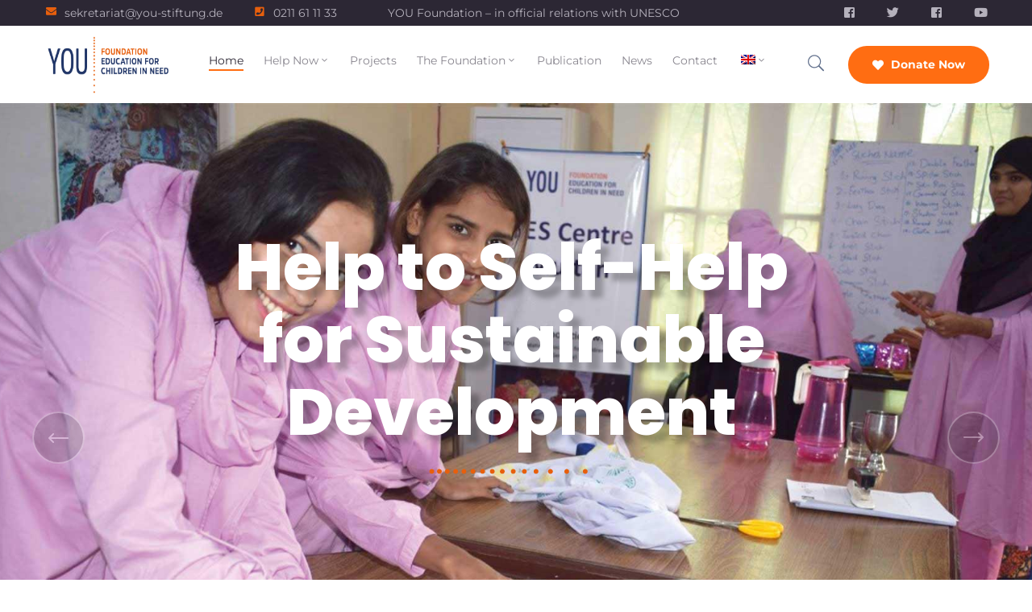

--- FILE ---
content_type: text/html
request_url: https://you-stiftung.de/
body_size: 28853
content:
<!DOCTYPE html>
<html lang="de-DE" >
<!-- Global site tag (gtag.js) - Google Ads -->
<script async src="https://www.googletagmanager.com/gtag/js?id=AW-921019337"></script>
<script>
  window.dataLayer = window.dataLayer || [];
  function gtag(){dataLayer.push(arguments);}
  gtag('js', new Date());
  gtag('config', 'AW-921019337');
</script>
<head>
    <meta http-equiv="Content-Type" content="text/html; charset=UTF-8" />
    <link rel="profile" href="//gmpg.org/xfn/11">
    <link rel="pingback" href="https://you-stiftung.de/xmlrpc.php">
    <meta http-equiv="X-UA-Compatible" content="IE=edge">
    <meta name="viewport" content="width=device-width, initial-scale=1, shrink-to-fit=no"/>
    <script type="text/javascript" src="https://cloud.ccm19.de/app.js?apiKey=c16954623625019679a59522efe10df2f6b782c28af8a80a&amp;domain=65c26ca189ca8f0d5807f412" referrerpolicy="origin"></script>
<meta name='robots' content='index, follow, max-image-preview:large, max-snippet:-1, max-video-preview:-1' />
	<style>img:is([sizes="auto" i], [sizes^="auto," i]) { contain-intrinsic-size: 3000px 1500px }</style>
	<link rel="alternate" hreflang="en" href="https://you-stiftung.de/en/" />
<link rel="alternate" hreflang="de" href="https://you-stiftung.de/" />
<link rel="alternate" hreflang="fr" href="https://you-stiftung.de/fr/" />
<link rel="alternate" hreflang="x-default" href="https://you-stiftung.de/" />

	<!-- This site is optimized with the Yoast SEO plugin v25.8 - https://yoast.com/wordpress/plugins/seo/ -->
	<title>Durch soziale Investitionen leisten wir Hilfe zur Selbsthilfe</title>
	<meta name="description" content="Soziale Investitionen durch weltweite Projektarbeit erzielen langfristige Wirkung und messbaren Mehrwert für notleidende Menschen" />
	<link rel="canonical" href="https://you-stiftung.de/" />
	<meta property="og:locale" content="de_DE" />
	<meta property="og:type" content="website" />
	<meta property="og:title" content="Durch soziale Investitionen leisten wir Hilfe zur Selbsthilfe" />
	<meta property="og:description" content="Soziale Investitionen durch weltweite Projektarbeit erzielen langfristige Wirkung und messbaren Mehrwert für notleidende Menschen" />
	<meta property="og:url" content="https://you-stiftung.de/" />
	<meta property="og:site_name" content="You Stiftung" />
	<meta property="article:publisher" content="https://www.facebook.com/youstiftung" />
	<meta property="article:modified_time" content="2025-11-06T09:07:11+00:00" />
	<meta property="og:image" content="https://you-stiftung.de/wp-content/uploads/2022/03/ohoven_teaser_struktur.jpg" />
	<meta property="og:image:width" content="386" />
	<meta property="og:image:height" content="372" />
	<meta property="og:image:type" content="image/jpeg" />
	<meta name="twitter:card" content="summary_large_image" />
	<script type="application/ld+json" class="yoast-schema-graph">{"@context":"https://schema.org","@graph":[{"@type":"WebPage","@id":"https://you-stiftung.de/","url":"https://you-stiftung.de/","name":"Durch soziale Investitionen leisten wir Hilfe zur Selbsthilfe","isPartOf":{"@id":"https://you-stiftung.de/#website"},"about":{"@id":"https://you-stiftung.de/#organization"},"primaryImageOfPage":{"@id":"https://you-stiftung.de/#primaryimage"},"image":{"@id":"https://you-stiftung.de/#primaryimage"},"thumbnailUrl":"https://you-stiftung.de/wp-content/uploads/2022/03/ohoven_teaser_struktur.jpg","datePublished":"2021-01-23T09:11:55+00:00","dateModified":"2025-11-06T09:07:11+00:00","description":"Soziale Investitionen durch weltweite Projektarbeit erzielen langfristige Wirkung und messbaren Mehrwert für notleidende Menschen","breadcrumb":{"@id":"https://you-stiftung.de/#breadcrumb"},"inLanguage":"de","potentialAction":[{"@type":"ReadAction","target":["https://you-stiftung.de/"]}]},{"@type":"ImageObject","inLanguage":"de","@id":"https://you-stiftung.de/#primaryimage","url":"https://you-stiftung.de/wp-content/uploads/2022/03/ohoven_teaser_struktur.jpg","contentUrl":"https://you-stiftung.de/wp-content/uploads/2022/03/ohoven_teaser_struktur.jpg","width":386,"height":372,"caption":"ohoven teaser struktur"},{"@type":"BreadcrumbList","@id":"https://you-stiftung.de/#breadcrumb","itemListElement":[{"@type":"ListItem","position":1,"name":"Home"}]},{"@type":"WebSite","@id":"https://you-stiftung.de/#website","url":"https://you-stiftung.de/","name":"YOU Stiftung","description":"Bildung für Kinder in Not","publisher":{"@id":"https://you-stiftung.de/#organization"},"potentialAction":[{"@type":"SearchAction","target":{"@type":"EntryPoint","urlTemplate":"https://you-stiftung.de/?s={search_term_string}"},"query-input":{"@type":"PropertyValueSpecification","valueRequired":true,"valueName":"search_term_string"}}],"inLanguage":"de"},{"@type":"Organization","@id":"https://you-stiftung.de/#organization","name":"YOU Stiftung","url":"https://you-stiftung.de/","logo":{"@type":"ImageObject","inLanguage":"de","@id":"https://you-stiftung.de/#/schema/logo/image/","url":"https://you-stiftung.de/wp-content/uploads/2021/02/YOU_Logo_pos_RGB_deutsch_RZ.png","contentUrl":"https://you-stiftung.de/wp-content/uploads/2021/02/YOU_Logo_pos_RGB_deutsch_RZ.png","width":729,"height":449,"caption":"YOU Stiftung"},"image":{"@id":"https://you-stiftung.de/#/schema/logo/image/"},"sameAs":["https://www.facebook.com/youstiftung","https://www.instagram.com/youstiftung"]}]}</script>
	<!-- / Yoast SEO plugin. -->


<link rel='dns-prefetch' href='//www.googletagmanager.com' />
<link rel='dns-prefetch' href='//fonts.googleapis.com' />
<link rel="alternate" type="application/rss+xml" title="You Stiftung &raquo; Feed" href="https://you-stiftung.de/feed/" />
<link rel="alternate" type="application/rss+xml" title="You Stiftung &raquo; Kommentar-Feed" href="https://you-stiftung.de/comments/feed/" />
<script type="text/javascript">
/* <![CDATA[ */
window._wpemojiSettings = {"baseUrl":"https:\/\/s.w.org\/images\/core\/emoji\/16.0.1\/72x72\/","ext":".png","svgUrl":"https:\/\/s.w.org\/images\/core\/emoji\/16.0.1\/svg\/","svgExt":".svg","source":{"concatemoji":"https:\/\/you-stiftung.de\/wp-includes\/js\/wp-emoji-release.min.js?ver=6.8.3"}};
/*! This file is auto-generated */
!function(s,n){var o,i,e;function c(e){try{var t={supportTests:e,timestamp:(new Date).valueOf()};sessionStorage.setItem(o,JSON.stringify(t))}catch(e){}}function p(e,t,n){e.clearRect(0,0,e.canvas.width,e.canvas.height),e.fillText(t,0,0);var t=new Uint32Array(e.getImageData(0,0,e.canvas.width,e.canvas.height).data),a=(e.clearRect(0,0,e.canvas.width,e.canvas.height),e.fillText(n,0,0),new Uint32Array(e.getImageData(0,0,e.canvas.width,e.canvas.height).data));return t.every(function(e,t){return e===a[t]})}function u(e,t){e.clearRect(0,0,e.canvas.width,e.canvas.height),e.fillText(t,0,0);for(var n=e.getImageData(16,16,1,1),a=0;a<n.data.length;a++)if(0!==n.data[a])return!1;return!0}function f(e,t,n,a){switch(t){case"flag":return n(e,"\ud83c\udff3\ufe0f\u200d\u26a7\ufe0f","\ud83c\udff3\ufe0f\u200b\u26a7\ufe0f")?!1:!n(e,"\ud83c\udde8\ud83c\uddf6","\ud83c\udde8\u200b\ud83c\uddf6")&&!n(e,"\ud83c\udff4\udb40\udc67\udb40\udc62\udb40\udc65\udb40\udc6e\udb40\udc67\udb40\udc7f","\ud83c\udff4\u200b\udb40\udc67\u200b\udb40\udc62\u200b\udb40\udc65\u200b\udb40\udc6e\u200b\udb40\udc67\u200b\udb40\udc7f");case"emoji":return!a(e,"\ud83e\udedf")}return!1}function g(e,t,n,a){var r="undefined"!=typeof WorkerGlobalScope&&self instanceof WorkerGlobalScope?new OffscreenCanvas(300,150):s.createElement("canvas"),o=r.getContext("2d",{willReadFrequently:!0}),i=(o.textBaseline="top",o.font="600 32px Arial",{});return e.forEach(function(e){i[e]=t(o,e,n,a)}),i}function t(e){var t=s.createElement("script");t.src=e,t.defer=!0,s.head.appendChild(t)}"undefined"!=typeof Promise&&(o="wpEmojiSettingsSupports",i=["flag","emoji"],n.supports={everything:!0,everythingExceptFlag:!0},e=new Promise(function(e){s.addEventListener("DOMContentLoaded",e,{once:!0})}),new Promise(function(t){var n=function(){try{var e=JSON.parse(sessionStorage.getItem(o));if("object"==typeof e&&"number"==typeof e.timestamp&&(new Date).valueOf()<e.timestamp+604800&&"object"==typeof e.supportTests)return e.supportTests}catch(e){}return null}();if(!n){if("undefined"!=typeof Worker&&"undefined"!=typeof OffscreenCanvas&&"undefined"!=typeof URL&&URL.createObjectURL&&"undefined"!=typeof Blob)try{var e="postMessage("+g.toString()+"("+[JSON.stringify(i),f.toString(),p.toString(),u.toString()].join(",")+"));",a=new Blob([e],{type:"text/javascript"}),r=new Worker(URL.createObjectURL(a),{name:"wpTestEmojiSupports"});return void(r.onmessage=function(e){c(n=e.data),r.terminate(),t(n)})}catch(e){}c(n=g(i,f,p,u))}t(n)}).then(function(e){for(var t in e)n.supports[t]=e[t],n.supports.everything=n.supports.everything&&n.supports[t],"flag"!==t&&(n.supports.everythingExceptFlag=n.supports.everythingExceptFlag&&n.supports[t]);n.supports.everythingExceptFlag=n.supports.everythingExceptFlag&&!n.supports.flag,n.DOMReady=!1,n.readyCallback=function(){n.DOMReady=!0}}).then(function(){return e}).then(function(){var e;n.supports.everything||(n.readyCallback(),(e=n.source||{}).concatemoji?t(e.concatemoji):e.wpemoji&&e.twemoji&&(t(e.twemoji),t(e.wpemoji)))}))}((window,document),window._wpemojiSettings);
/* ]]> */
</script>
<style id='wp-emoji-styles-inline-css' type='text/css'>

	img.wp-smiley, img.emoji {
		display: inline !important;
		border: none !important;
		box-shadow: none !important;
		height: 1em !important;
		width: 1em !important;
		margin: 0 0.07em !important;
		vertical-align: -0.1em !important;
		background: none !important;
		padding: 0 !important;
	}
</style>
<style id='classic-theme-styles-inline-css' type='text/css'>
/*! This file is auto-generated */
.wp-block-button__link{color:#fff;background-color:#32373c;border-radius:9999px;box-shadow:none;text-decoration:none;padding:calc(.667em + 2px) calc(1.333em + 2px);font-size:1.125em}.wp-block-file__button{background:#32373c;color:#fff;text-decoration:none}
</style>
<style id='global-styles-inline-css' type='text/css'>
:root{--wp--preset--aspect-ratio--square: 1;--wp--preset--aspect-ratio--4-3: 4/3;--wp--preset--aspect-ratio--3-4: 3/4;--wp--preset--aspect-ratio--3-2: 3/2;--wp--preset--aspect-ratio--2-3: 2/3;--wp--preset--aspect-ratio--16-9: 16/9;--wp--preset--aspect-ratio--9-16: 9/16;--wp--preset--color--black: #000000;--wp--preset--color--cyan-bluish-gray: #abb8c3;--wp--preset--color--white: #ffffff;--wp--preset--color--pale-pink: #f78da7;--wp--preset--color--vivid-red: #cf2e2e;--wp--preset--color--luminous-vivid-orange: #ff6900;--wp--preset--color--luminous-vivid-amber: #fcb900;--wp--preset--color--light-green-cyan: #7bdcb5;--wp--preset--color--vivid-green-cyan: #00d084;--wp--preset--color--pale-cyan-blue: #8ed1fc;--wp--preset--color--vivid-cyan-blue: #0693e3;--wp--preset--color--vivid-purple: #9b51e0;--wp--preset--gradient--vivid-cyan-blue-to-vivid-purple: linear-gradient(135deg,rgba(6,147,227,1) 0%,rgb(155,81,224) 100%);--wp--preset--gradient--light-green-cyan-to-vivid-green-cyan: linear-gradient(135deg,rgb(122,220,180) 0%,rgb(0,208,130) 100%);--wp--preset--gradient--luminous-vivid-amber-to-luminous-vivid-orange: linear-gradient(135deg,rgba(252,185,0,1) 0%,rgba(255,105,0,1) 100%);--wp--preset--gradient--luminous-vivid-orange-to-vivid-red: linear-gradient(135deg,rgba(255,105,0,1) 0%,rgb(207,46,46) 100%);--wp--preset--gradient--very-light-gray-to-cyan-bluish-gray: linear-gradient(135deg,rgb(238,238,238) 0%,rgb(169,184,195) 100%);--wp--preset--gradient--cool-to-warm-spectrum: linear-gradient(135deg,rgb(74,234,220) 0%,rgb(151,120,209) 20%,rgb(207,42,186) 40%,rgb(238,44,130) 60%,rgb(251,105,98) 80%,rgb(254,248,76) 100%);--wp--preset--gradient--blush-light-purple: linear-gradient(135deg,rgb(255,206,236) 0%,rgb(152,150,240) 100%);--wp--preset--gradient--blush-bordeaux: linear-gradient(135deg,rgb(254,205,165) 0%,rgb(254,45,45) 50%,rgb(107,0,62) 100%);--wp--preset--gradient--luminous-dusk: linear-gradient(135deg,rgb(255,203,112) 0%,rgb(199,81,192) 50%,rgb(65,88,208) 100%);--wp--preset--gradient--pale-ocean: linear-gradient(135deg,rgb(255,245,203) 0%,rgb(182,227,212) 50%,rgb(51,167,181) 100%);--wp--preset--gradient--electric-grass: linear-gradient(135deg,rgb(202,248,128) 0%,rgb(113,206,126) 100%);--wp--preset--gradient--midnight: linear-gradient(135deg,rgb(2,3,129) 0%,rgb(40,116,252) 100%);--wp--preset--font-size--small: 13px;--wp--preset--font-size--medium: 20px;--wp--preset--font-size--large: 36px;--wp--preset--font-size--x-large: 42px;--wp--preset--spacing--20: 0.44rem;--wp--preset--spacing--30: 0.67rem;--wp--preset--spacing--40: 1rem;--wp--preset--spacing--50: 1.5rem;--wp--preset--spacing--60: 2.25rem;--wp--preset--spacing--70: 3.38rem;--wp--preset--spacing--80: 5.06rem;--wp--preset--shadow--natural: 6px 6px 9px rgba(0, 0, 0, 0.2);--wp--preset--shadow--deep: 12px 12px 50px rgba(0, 0, 0, 0.4);--wp--preset--shadow--sharp: 6px 6px 0px rgba(0, 0, 0, 0.2);--wp--preset--shadow--outlined: 6px 6px 0px -3px rgba(255, 255, 255, 1), 6px 6px rgba(0, 0, 0, 1);--wp--preset--shadow--crisp: 6px 6px 0px rgba(0, 0, 0, 1);}:where(.is-layout-flex){gap: 0.5em;}:where(.is-layout-grid){gap: 0.5em;}body .is-layout-flex{display: flex;}.is-layout-flex{flex-wrap: wrap;align-items: center;}.is-layout-flex > :is(*, div){margin: 0;}body .is-layout-grid{display: grid;}.is-layout-grid > :is(*, div){margin: 0;}:where(.wp-block-columns.is-layout-flex){gap: 2em;}:where(.wp-block-columns.is-layout-grid){gap: 2em;}:where(.wp-block-post-template.is-layout-flex){gap: 1.25em;}:where(.wp-block-post-template.is-layout-grid){gap: 1.25em;}.has-black-color{color: var(--wp--preset--color--black) !important;}.has-cyan-bluish-gray-color{color: var(--wp--preset--color--cyan-bluish-gray) !important;}.has-white-color{color: var(--wp--preset--color--white) !important;}.has-pale-pink-color{color: var(--wp--preset--color--pale-pink) !important;}.has-vivid-red-color{color: var(--wp--preset--color--vivid-red) !important;}.has-luminous-vivid-orange-color{color: var(--wp--preset--color--luminous-vivid-orange) !important;}.has-luminous-vivid-amber-color{color: var(--wp--preset--color--luminous-vivid-amber) !important;}.has-light-green-cyan-color{color: var(--wp--preset--color--light-green-cyan) !important;}.has-vivid-green-cyan-color{color: var(--wp--preset--color--vivid-green-cyan) !important;}.has-pale-cyan-blue-color{color: var(--wp--preset--color--pale-cyan-blue) !important;}.has-vivid-cyan-blue-color{color: var(--wp--preset--color--vivid-cyan-blue) !important;}.has-vivid-purple-color{color: var(--wp--preset--color--vivid-purple) !important;}.has-black-background-color{background-color: var(--wp--preset--color--black) !important;}.has-cyan-bluish-gray-background-color{background-color: var(--wp--preset--color--cyan-bluish-gray) !important;}.has-white-background-color{background-color: var(--wp--preset--color--white) !important;}.has-pale-pink-background-color{background-color: var(--wp--preset--color--pale-pink) !important;}.has-vivid-red-background-color{background-color: var(--wp--preset--color--vivid-red) !important;}.has-luminous-vivid-orange-background-color{background-color: var(--wp--preset--color--luminous-vivid-orange) !important;}.has-luminous-vivid-amber-background-color{background-color: var(--wp--preset--color--luminous-vivid-amber) !important;}.has-light-green-cyan-background-color{background-color: var(--wp--preset--color--light-green-cyan) !important;}.has-vivid-green-cyan-background-color{background-color: var(--wp--preset--color--vivid-green-cyan) !important;}.has-pale-cyan-blue-background-color{background-color: var(--wp--preset--color--pale-cyan-blue) !important;}.has-vivid-cyan-blue-background-color{background-color: var(--wp--preset--color--vivid-cyan-blue) !important;}.has-vivid-purple-background-color{background-color: var(--wp--preset--color--vivid-purple) !important;}.has-black-border-color{border-color: var(--wp--preset--color--black) !important;}.has-cyan-bluish-gray-border-color{border-color: var(--wp--preset--color--cyan-bluish-gray) !important;}.has-white-border-color{border-color: var(--wp--preset--color--white) !important;}.has-pale-pink-border-color{border-color: var(--wp--preset--color--pale-pink) !important;}.has-vivid-red-border-color{border-color: var(--wp--preset--color--vivid-red) !important;}.has-luminous-vivid-orange-border-color{border-color: var(--wp--preset--color--luminous-vivid-orange) !important;}.has-luminous-vivid-amber-border-color{border-color: var(--wp--preset--color--luminous-vivid-amber) !important;}.has-light-green-cyan-border-color{border-color: var(--wp--preset--color--light-green-cyan) !important;}.has-vivid-green-cyan-border-color{border-color: var(--wp--preset--color--vivid-green-cyan) !important;}.has-pale-cyan-blue-border-color{border-color: var(--wp--preset--color--pale-cyan-blue) !important;}.has-vivid-cyan-blue-border-color{border-color: var(--wp--preset--color--vivid-cyan-blue) !important;}.has-vivid-purple-border-color{border-color: var(--wp--preset--color--vivid-purple) !important;}.has-vivid-cyan-blue-to-vivid-purple-gradient-background{background: var(--wp--preset--gradient--vivid-cyan-blue-to-vivid-purple) !important;}.has-light-green-cyan-to-vivid-green-cyan-gradient-background{background: var(--wp--preset--gradient--light-green-cyan-to-vivid-green-cyan) !important;}.has-luminous-vivid-amber-to-luminous-vivid-orange-gradient-background{background: var(--wp--preset--gradient--luminous-vivid-amber-to-luminous-vivid-orange) !important;}.has-luminous-vivid-orange-to-vivid-red-gradient-background{background: var(--wp--preset--gradient--luminous-vivid-orange-to-vivid-red) !important;}.has-very-light-gray-to-cyan-bluish-gray-gradient-background{background: var(--wp--preset--gradient--very-light-gray-to-cyan-bluish-gray) !important;}.has-cool-to-warm-spectrum-gradient-background{background: var(--wp--preset--gradient--cool-to-warm-spectrum) !important;}.has-blush-light-purple-gradient-background{background: var(--wp--preset--gradient--blush-light-purple) !important;}.has-blush-bordeaux-gradient-background{background: var(--wp--preset--gradient--blush-bordeaux) !important;}.has-luminous-dusk-gradient-background{background: var(--wp--preset--gradient--luminous-dusk) !important;}.has-pale-ocean-gradient-background{background: var(--wp--preset--gradient--pale-ocean) !important;}.has-electric-grass-gradient-background{background: var(--wp--preset--gradient--electric-grass) !important;}.has-midnight-gradient-background{background: var(--wp--preset--gradient--midnight) !important;}.has-small-font-size{font-size: var(--wp--preset--font-size--small) !important;}.has-medium-font-size{font-size: var(--wp--preset--font-size--medium) !important;}.has-large-font-size{font-size: var(--wp--preset--font-size--large) !important;}.has-x-large-font-size{font-size: var(--wp--preset--font-size--x-large) !important;}
:where(.wp-block-post-template.is-layout-flex){gap: 1.25em;}:where(.wp-block-post-template.is-layout-grid){gap: 1.25em;}
:where(.wp-block-columns.is-layout-flex){gap: 2em;}:where(.wp-block-columns.is-layout-grid){gap: 2em;}
:root :where(.wp-block-pullquote){font-size: 1.5em;line-height: 1.6;}
</style>
<link rel='stylesheet' id='dashicons-css' href='https://you-stiftung.de/wp-includes/css/dashicons.min.css?ver=6.8.3' type='text/css' media='all' />
<link rel='stylesheet' id='admin-bar-css' href='https://you-stiftung.de/wp-includes/css/admin-bar.min.css?ver=6.8.3' type='text/css' media='all' />
<style id='admin-bar-inline-css' type='text/css'>

    /* Hide CanvasJS credits for P404 charts specifically */
    #p404RedirectChart .canvasjs-chart-credit {
        display: none !important;
    }
    
    #p404RedirectChart canvas {
        border-radius: 6px;
    }

    .p404-redirect-adminbar-weekly-title {
        font-weight: bold;
        font-size: 14px;
        color: #fff;
        margin-bottom: 6px;
    }

    #wpadminbar #wp-admin-bar-p404_free_top_button .ab-icon:before {
        content: "\f103";
        color: #dc3545;
        top: 3px;
    }
    
    #wp-admin-bar-p404_free_top_button .ab-item {
        min-width: 80px !important;
        padding: 0px !important;
    }
    
    /* Ensure proper positioning and z-index for P404 dropdown */
    .p404-redirect-adminbar-dropdown-wrap { 
        min-width: 0; 
        padding: 0;
        position: static !important;
    }
    
    #wpadminbar #wp-admin-bar-p404_free_top_button_dropdown {
        position: static !important;
    }
    
    #wpadminbar #wp-admin-bar-p404_free_top_button_dropdown .ab-item {
        padding: 0 !important;
        margin: 0 !important;
    }
    
    .p404-redirect-dropdown-container {
        min-width: 340px;
        padding: 18px 18px 12px 18px;
        background: #23282d !important;
        color: #fff;
        border-radius: 12px;
        box-shadow: 0 8px 32px rgba(0,0,0,0.25);
        margin-top: 10px;
        position: relative !important;
        z-index: 999999 !important;
        display: block !important;
        border: 1px solid #444;
    }
    
    /* Ensure P404 dropdown appears on hover */
    #wpadminbar #wp-admin-bar-p404_free_top_button .p404-redirect-dropdown-container { 
        display: none !important;
    }
    
    #wpadminbar #wp-admin-bar-p404_free_top_button:hover .p404-redirect-dropdown-container { 
        display: block !important;
    }
    
    #wpadminbar #wp-admin-bar-p404_free_top_button:hover #wp-admin-bar-p404_free_top_button_dropdown .p404-redirect-dropdown-container {
        display: block !important;
    }
    
    .p404-redirect-card {
        background: #2c3338;
        border-radius: 8px;
        padding: 18px 18px 12px 18px;
        box-shadow: 0 2px 8px rgba(0,0,0,0.07);
        display: flex;
        flex-direction: column;
        align-items: flex-start;
        border: 1px solid #444;
    }
    
    .p404-redirect-btn {
        display: inline-block;
        background: #dc3545;
        color: #fff !important;
        font-weight: bold;
        padding: 5px 22px;
        border-radius: 8px;
        text-decoration: none;
        font-size: 17px;
        transition: background 0.2s, box-shadow 0.2s;
        margin-top: 8px;
        box-shadow: 0 2px 8px rgba(220,53,69,0.15);
        text-align: center;
        line-height: 1.6;
    }
    
    .p404-redirect-btn:hover {
        background: #c82333;
        color: #fff !important;
        box-shadow: 0 4px 16px rgba(220,53,69,0.25);
    }
    
    /* Prevent conflicts with other admin bar dropdowns */
    #wpadminbar .ab-top-menu > li:hover > .ab-item,
    #wpadminbar .ab-top-menu > li.hover > .ab-item {
        z-index: auto;
    }
    
    #wpadminbar #wp-admin-bar-p404_free_top_button:hover > .ab-item {
        z-index: 999998 !important;
    }
    
</style>
<link rel='stylesheet' id='contact-form-7-css' href='https://you-stiftung.de/wp-content/plugins/contact-form-7/includes/css/styles.css?ver=6.1.1' type='text/css' media='all' />
<link rel='stylesheet' id='wpa-css-css' href='https://you-stiftung.de/wp-content/plugins/honeypot/includes/css/wpa.css?ver=2.2.14' type='text/css' media='all' />
<link rel='stylesheet' id='e-animation-ova-move-up-css' href='https://you-stiftung.de/wp-content/plugins/ova-framework/assets/css/none.css' type='text/css' media='all' />
<link rel='stylesheet' id='e-animation-ova-move-down-css' href='https://you-stiftung.de/wp-content/plugins/ova-framework/assets/css/none.css' type='text/css' media='all' />
<link rel='stylesheet' id='e-animation-ova-move-left-css' href='https://you-stiftung.de/wp-content/plugins/ova-framework/assets/css/none.css' type='text/css' media='all' />
<link rel='stylesheet' id='e-animation-ova-move-right-css' href='https://you-stiftung.de/wp-content/plugins/ova-framework/assets/css/none.css' type='text/css' media='all' />
<link rel='stylesheet' id='e-animation-ova-scale-up-css' href='https://you-stiftung.de/wp-content/plugins/ova-framework/assets/css/none.css' type='text/css' media='all' />
<link rel='stylesheet' id='e-animation-ova-flip-css' href='https://you-stiftung.de/wp-content/plugins/ova-framework/assets/css/none.css' type='text/css' media='all' />
<link rel='stylesheet' id='e-animation-ova-helix-css' href='https://you-stiftung.de/wp-content/plugins/ova-framework/assets/css/none.css' type='text/css' media='all' />
<link rel='stylesheet' id='e-animation-ova-popup-css' href='https://you-stiftung.de/wp-content/plugins/ova-framework/assets/css/none.css' type='text/css' media='all' />
<link rel='stylesheet' id='wpml-legacy-horizontal-list-0-css' href='https://you-stiftung.de/wp-content/plugins/sitepress-multilingual-cms/templates/language-switchers/legacy-list-horizontal/style.min.css?ver=1' type='text/css' media='all' />
<link rel='stylesheet' id='wpml-menu-item-0-css' href='https://you-stiftung.de/wp-content/plugins/sitepress-multilingual-cms/templates/language-switchers/menu-item/style.min.css?ver=1' type='text/css' media='all' />
<link rel='stylesheet' id='bootstrap-css' href='https://you-stiftung.de/wp-content/themes/asting/assets/libs/bootstrap/css/bootstrap.min.css' type='text/css' media='all' />
<link rel='stylesheet' id='select2-css' href='https://you-stiftung.de/wp-content/themes/asting/assets/libs/select2/select2.min.css' type='text/css' media='all' />
<link rel='stylesheet' id='v4-shims-css' href='https://you-stiftung.de/wp-content/themes/asting/assets/libs/fontawesome/css/v4-shims.min.css' type='text/css' media='all' />
<link rel='stylesheet' id='fontawesome-css' href='https://you-stiftung.de/wp-content/themes/asting/assets/libs/fontawesome/css/all.min.css' type='text/css' media='all' />
<link rel='stylesheet' id='elegant-font-css' href='https://you-stiftung.de/wp-content/themes/asting/assets/libs/elegant_font/ele_style.css' type='text/css' media='all' />
<link rel='stylesheet' id='icomoon-css' href='https://you-stiftung.de/wp-content/themes/asting/assets/libs/icomoon/style.css' type='text/css' media='all' />
<link rel='stylesheet' id='fancybox-css' href='https://you-stiftung.de/wp-content/themes/asting/assets/libs/fancybox-master/dist/jquery.fancybox.min.css' type='text/css' media='all' />
<link rel='stylesheet' id='asting-theme-css' href='https://you-stiftung.de/wp-content/themes/asting/assets/css/theme.css' type='text/css' media='all' />
<link rel='stylesheet' id='asting-parent-style-css' href='https://you-stiftung.de/wp-content/themes/asting/style.css' type='text/css' media='all' />
<link rel='stylesheet' id='asting-style-css' href='https://you-stiftung.de/wp-content/themes/asting-child/style.css' type='text/css' media='all' />
<style id='asting-style-inline-css' type='text/css'>
   
@media (min-width: 769px){
    #sidebar-woo{
        flex: 0 0 320px;
        max-width: 320px;
        padding: 0;
    }
    
    #main-content-woo{
        flex: 0 0 calc(100% - 320px);
        max-width: calc(100% - 320px);
        padding-right: 60px;
        padding-left: 0;
    }
}

@media(max-width: 768px){
    #sidebar-woo, #main-content-woo{
        flex: 0 0 100%;
        max-width: 100%;
    }
    
}
@media (min-width: 992px){
    #sidebar{
        flex: 0 0 320px;
        max-width: 320px;
        padding-left: 40px;
        padding-right: 0;
    }
    
    #main-content{
        flex: 0 0 calc(100% - 320px);
        max-width: calc(100% - 320px);
    }
}

@media(max-width: 991px){
    #sidebar, #main-content{
        flex: 0 0 100%;
        max-width: 100%;
    }
    
}

body{
	font-family: Montserrat;
	font-weight: 400;
	font-size: 16px;
	line-height: 26px;
	letter-spacing: 0px;
	color: #88858e;
}
p{
	color: inherit;
	line-height: 26px;
}

h1,h2,h3,h4,h5,h6, .nav_comment_text,
.sidebar .widget.widget_custom_html .ova_search form .search input,
.woocommerce .ova-shop-wrap .content-area ul.products li.product .price,
.woocommerce .ova-shop-wrap .content-area .woocommerce-pagination ul.page-numbers li .page-numbers,
.woocommerce .ova-shop-wrap .content-area .onsale,
.woocommerce .ova-shop-wrap .content-area .woocommerce-result-count,
.woocommerce .ova-shop-wrap .content-area .woocommerce-ordering .select2-container--default .select2-selection--single .select2-selection__rendered,
.woocommerce .ova-shop-wrap .woo-sidebar .widget_products ul.product_list_widget li a .product-title,
.woocommerce .ova-shop-wrap .woo-sidebar .widget_products ul.product_list_widget li .woocommerce-Price-amount,
.woocommerce .ova-shop-wrap .content-area .product .summary .price,
.woocommerce .ova-shop-wrap .content-area .product .summary .stock,
.woocommerce .ova-shop-wrap .content-area .product .summary .cart .quantity input,
.woocommerce .ova-shop-wrap .content-area .product .summary .cart .single_add_to_cart_button,
.woocommerce .ova-shop-wrap .content-area .product .summary .product_meta .posted_in,
.woocommerce .ova-shop-wrap .content-area .product .summary .product_meta .tagged_as,
.woocommerce .ova-shop-wrap .content-area .product .woocommerce-tabs ul.tabs li a,
.woocommerce .ova-shop-wrap .content-area .product .woocommerce-tabs .woocommerce-Tabs-panel #reviews #comments ol.commentlist li .comment_container .comment-text .meta,
.woocommerce .ova-shop-wrap .content-area .product .woocommerce-tabs .woocommerce-Tabs-panel #reviews #review_form_wrapper #review_form #respond .comment-reply-title,
.woocommerce .ova-shop-wrap .content-area .product .woocommerce-tabs .woocommerce-Tabs-panel #reviews #review_form_wrapper #review_form #respond .comment-form label,
.woocommerce .ova-shop-wrap .woo-sidebar .widget_price_filter .price_slider_wrapper .price_slider_amount .button,
.woocommerce .woocommerce-cart-form table.shop_table thead tr th,
.woocommerce .woocommerce-cart-form table.shop_table tbody tr td,
.woocommerce .woocommerce-cart-form table.shop_table tbody tr td.product-quantity input,
.woocommerce .woocommerce-cart-form table.shop_table tbody tr td.actions .coupon .button,
.woocommerce .woocommerce-cart-form table.shop_table tbody tr td.actions .button,
.woocommerce .cart-collaterals .cart_totals .shop_table th,
.woocommerce .cart-collaterals .cart_totals .shop_table td,
.woocommerce .cart-collaterals .cart_totals .shop_table tr.woocommerce-shipping-totals ul#shipping_method li label,
.woocommerce .cart-collaterals .cart_totals .shop_table tr.woocommerce-shipping-totals .woocommerce-shipping-destination,
.woocommerce .cart-collaterals .cart_totals .shop_table tr.woocommerce-shipping-totals .woocommerce-shipping-calculator .shipping-calculator-button,
.woocommerce .cart-collaterals .cart_totals .shop_table tr.woocommerce-shipping-totals .woocommerce-shipping-calculator .button,
.woocommerce .cart-collaterals .cart_totals .checkout-button,
.woocommerce-checkout .woocommerce-billing-fields .form-row label,
.woocommerce-checkout table.shop_table td,
.woocommerce-checkout table.shop_table th,
.woocommerce-checkout .woocommerce-checkout-payment ul.wc_payment_methods li label,
.woocommerce-checkout #payment .place-order #place_order,
.woocommerce-checkout .woocommerce-additional-fields .form-row label,
.woocommerce-checkout .woocommerce-form-coupon-toggle .woocommerce-info,
.woocommerce .ova-shop-wrap .content-area .product .summary form.cart table.variations tr td,
.woocommerce-checkout form.checkout_coupon .button,
.ova_toggle_custom_mistercar .elementor-toggle-item .elementor-tab-title a,
.mistercar_404_page .search-form input[type="submit"],
.ova_mistercar_counter.elementor-widget-counter .elementor-counter-number-wrapper,
.ova_mistercar_counter.elementor-widget-counter .elementor-counter-title,
.mistercar_form_mail_comming_soon .mailchimp_custom .ova_mcwp_mail input[type="email"],
.woocommerce #customer_login .woocommerce-form .form-row label,
.woocommerce .ova-shop-wrap .woo-sidebar .widget_product_tag_cloud .tagcloud a
{
	font-family: Montserrat;
}

.second_font{
	font-family: Montserrat;	
}
.thrid_font{
	font-family: Montserrat;	
}

a,
article.post-wrap .post-meta .post-meta-content .wp-author a:hover,
.sidebar .widget.recent-posts-widget-with-thumbnails ul li a .rpwwt-post-title:hover,
.sidebar .widget.widget_tag_cloud .tagcloud a:hover,
article.post-wrap .carousel .carousel-control-prev:hover i, 
article.post-wrap .carousel .carousel-control-next:hover i,
article.post-wrap .post-title h2.post-title a:hover,
.blog-grid article.post-wrap .post-footer .asting-post-readmore a:hover,
.default article.post-wrap .post-footer .socials-inner .share-social .share-social-icons li a:hover,
.single-post-asting article.post-wrap .ova-next-pre-post .pre .num-2 span,
.single-post-asting article.post-wrap .ova-next-pre-post .next .num-2 span,
.single-post-asting article.post-wrap .ova-next-pre-post .pre .num-2 a:hover,
.single-post-asting article.post-wrap .ova-next-pre-post .next .num-2 a:hover,
.single-post-asting article.post-wrap .ova-next-pre-post .pre .num-1 a:hover i,
.single-post-asting article.post-wrap .ova-next-pre-post .next .num-1 a:hover i,
.content_comments .comments .comment-respond small a,
.ova-search-page .page-title span,
.switch-lang .current-lang .lang-text:hover,
.switch-lang .current-lang .lang-text:hover:after,
.switch-lang .lang-dropdown .selecting-lang .lang-text:hover,
.elementor-widget-ova_header .wrap_ova_header .ova_header_el .ovatheme_breadcrumbs .breadcrumb a:hover,
.ova-contact-info.type2 .address .text_link a:hover,
.ova-contact-info.type2 .icon svg,
.ova-contact-info.type2 .icon i,
.content_comments .comments ul.commentlists li.comment .comment-body .ova_reply .comment-reply-link:hover,
.content_comments .comments ul.commentlists li.comment .comment-body .ova_reply .comment-edit-link:hover,
.ovatheme_header_default nav.navbar li a:hover,
.ova_wrap_search_popup i:hover,
.elementor-widget-ova_menu .ova_nav ul.menu > li > a:hover,
.elementor-widget-ova_menu .ova_nav ul.menu .dropdown-menu li a:hover,
.elementor-widget-ova_menu .ova_nav ul.menu > li.active > a,
.elementor-widget-ova_menu .ova_nav ul.menu > li.current-menu-parent > a,
.elementor-widget-ova_menu .ova_nav ul.menu .dropdown-menu li.active > a,
.ova-contact-info .address a:hover,
.ova_menu_page .menu li a:hover,
.ova_menu_page .menu li.active a,
.ova_menu_page .menu li.current_page_item a,
.ova-info-content .ova-email a:hover,
.ova-info-content .ova-phone a:hover,

.archive_team .ova-info-content .name:hover,
.asting_list_single_team .elementor-icon-list-items .elementor-icon-list-item .elementor-icon-list-icon i,
.ova_team_single .ova_info .ova-info-content .ova-email a:hover,
.ova_team_single .ova_info .ova-info-content .ova-phone a:hover,
.asting_counter_team .elementor-counter .elementor-counter-number-wrapper .elementor-counter-number,
.ova-testimonial .slide-testimonials .client_info .icon-quote span::before,
.egov_editor_check svg,

article.post-wrap .post-media .ova-cat a:hover,
article.post-wrap .asting-post-readmore a,

.ova_icon_quote_blog i:before,
article.post-wrap .ova-cat-no-img a:hover,
.ova_button.type4,
.ova-heading .sub_title,
.wrap-portfolio .archive-por ul.list-cat-por li:hover a,
.wrap-portfolio .archive-por ul.list-cat-por li.active a,
.wrap-portfolio .single-por .single-foot-por .ova-next-pre-post .pre:hover .num-2 .title,
.wrap-portfolio .single-por .single-foot-por .ova-next-pre-post .next:hover .num-2 .title,
.wrap-portfolio .single-por.type2 .wrap-content-por .content-info .info-por a:hover,
.ova_team_single .ova_info .content_info .ova-info-content .job,
.ova-info-content .job,
.archive_team .content .items .content_info .ova-media .ova-social ul li a:hover i,
.archive_team .content .items .content_info .ova-info-content .name:hover,
.ova_box_feature_1 .item:hover .icon i:before,
.ova_box_contact_1 .icon i,
.default article.post-wrap .post-title h2.post-title a:hover,
.default article.post-wrap .post-meta .post-meta-content .post-author .right a:hover,
.default article.post-wrap .post-meta .post-meta-content .comment .right a:hover,
.default article.post-wrap .post-footer .socials-inner .share-social .share-social-icons li a:hover,
.default article.post-wrap .post-meta .post-meta-content .post-author i ,
.default article.post-wrap .post-meta .post-meta-content .comment i,
article.post-wrap.type-grid .post-meta .post-meta-content .post-author i,
article.post-wrap.type-grid .post-meta .post-meta-content .comment i ,
article.post-wrap.type-grid .post-meta .post-meta-content .post-author a:hover,
article.post-wrap.type-grid .post-meta .post-meta-content .comment a:hover,
article.post-wrap .post-meta .post-meta-content .post-date .left i,
.sidebar .widget.recent-posts-widget-with-thumbnails .rpwwt-widget .rpwwt-post-comments-number:before ,
.single-post-asting article.post-wrap .post-meta .post-meta-content .post-author i,
.single-post-asting article.post-wrap .post-meta .post-meta-content .comment i,
.single-post-asting article.post-wrap .post-meta .post-meta-content .post-author .right a:hover,
.single-post-asting article.post-wrap .post-meta .post-meta-content .comment .right a:hover,
.single-post-asting article.post-wrap .post-tag .post-tags a:hover,
.content_comments .comments ul.commentlists li.comment .comment-details .ova_reply a:hover,
.archive_give_donation.content_related .summary .wrap_summary .give_detail .detail_body .title a:hover,
.woocommerce .ova-shop-wrap .woo-sidebar .widget_products ul.product_list_widget li a .product-title:hover,
.woocommerce .ova-shop-wrap .woo-sidebar .widget_product_tag_cloud .tagcloud a:hover,
.woocommerce .star-rating span::before,
.woocommerce .ova-shop-wrap .content-area .product .woocommerce-tabs .woocommerce-Tabs-panel #reviews #review_form_wrapper #review_form #respond .comment-form .comment-form-rating .stars:hover a,
.woocommerce .woocommerce-cart-form table.shop_table tbody tr td a:hover,
.woocommerce .ova-shop-wrap .content-area .product .summary .product_meta .posted_in a:hover ,
.woocommerce .ova-shop-wrap .content-area .product .summary .product_meta .tagged_as a:hover,
.woocommerce .ova-shop-wrap .content-area .product .summary .price .woocommerce-Price-amount,
.ovatheme_header_default nav.navbar .navbar-brand, .ovatheme_header_default nav.navbar .navbar-brand,
.woocommerce .woocommerce-cart-form table.shop_table tbody tr td.product-remove a,
.ovatheme_breadcrumbs ul.breadcrumb li,
.ovatheme_breadcrumbs ul.breadcrumb a:hover,
.default h2.page-title span
{
	color: #3576b3;
}


.wrap-portfolio .archive-por .content-por.grid-portfolio .ovapor-item .content-item .readmore a:hover,
.wrap-portfolio .single-por .single-foot-por .ova-next-pre-post .pre:hover .num-1 .icon,
.wrap-portfolio .single-por .single-foot-por .ova-next-pre-post .next:hover .num-1 .icon,
.wrap-related-por .related-por .ovapor-item .content-item .readmore a:hover,
.default article.post-wrap .post-footer .asting-post-readmore a:hover,
article.post-wrap .post-footer .asting-post-readmore a:hover,
.sidebar .widget.widget_custom_html ,
.content_comments .comments ul.commentlists li.comment .comment-details .ova_reply a,
.content_comments .comments .comment-respond .comment-form p.form-submit #submit,
.archive_give_donation .summary .wrap_summary .give_detail .detail_body .progress .wrap_percentage_2,
.archive_give_donation .summary .wrap_summary .give_detail .detail_body .progress .wrap_percentage_1,
.project-percent,
.woocommerce .widget_price_filter .ui-slider .ui-slider-range,
.woocommerce .ova-shop-wrap .woo-sidebar .widget_price_filter .price_slider_wrapper .price_slider_amount .button:hover,
.woocommerce .ova-shop-wrap .content-area ul.products li.product .button, .woocommerce .ova-shop-wrap .content-area ul.products li.product a.added_to_cart,
.woocommerce .cart-collaterals .cart_totals .checkout-button,
.woocommerce-checkout #payment .place-order #place_order,
.woocommerce .ova-shop-wrap .content-area .product .summary form.cart .single_add_to_cart_button,
.woocommerce .woocommerce-cart-form table.shop_table tbody tr td.actions .button,
.woocommerce .ova-shop-wrap .content-area .product .woocommerce-tabs .woocommerce-Tabs-panel #reviews #review_form_wrapper #review_form #respond .comment-form .form-submit input,
.woocommerce .woocommerce-cart-form table.shop_table tbody tr td.actions .coupon .button,
.woocommerce .ova-shop-wrap .content-area .woocommerce-pagination ul.page-numbers li .page-numbers.current,
.woocommerce .ova-shop-wrap .content-area .woocommerce-pagination ul.page-numbers li .page-numbers:hover,
.woocommerce .ova-shop-wrap .content-area .woocommerce-pagination ul.page-numbers li .page-numbers:focus,
.woocommerce .woocommerce-message a.button,
.elementor-drop-cap,
.woocommerce-checkout form.checkout_coupon .button,
.asting_404_page .search-form input[type="submit"],
.page-content-none input[type="submit"],
.woocommerce-cart .wc-block-cart__submit .wc-block-cart__submit-button,
.woocommerce-checkout .wc-block-checkout__actions .wc-block-components-checkout-place-order-button
{
	background-color: #3576b3;
	border-color: #3576b3;
}

article.post-wrap.type-grid .post-date,
.archive_give_donation .summary .wrap_summary .give_detail .image_future .post_cat a,
.woocommerce .ova-shop-wrap .content-area ul.products li.product .button:hover, .woocommerce .ova-shop-wrap .content-area ul.products li.product a.added_to_cart:hover,
.woocommerce .cart-collaterals .cart_totals .checkout-button:hover,
.woocommerce-checkout #payment .place-order #place_order:hover,
.woocommerce .ova-shop-wrap .content-area .product .summary form.cart .single_add_to_cart_button:hover,
.woocommerce .woocommerce-cart-form table.shop_table tbody tr td.actions .button:hover,
.woocommerce .ova-shop-wrap .content-area .product .woocommerce-tabs .woocommerce-Tabs-panel #reviews #review_form_wrapper #review_form #respond .comment-form .form-submit input:hover,
.woocommerce .woocommerce-cart-form table.shop_table tbody tr td.actions .coupon .button:hover,
.woocommerce .woocommerce-message a.button:hover
{
	background-color: #ec6608;
	border-color: #ec6608;
}

article.post-wrap.sticky{
	border-color: #3576b3;
}

.woocommerce-message{
	border-top-color: #3576b3;
}
.woocommerce-message::before{
	color: #3576b3;
}


</style>
<link rel='stylesheet' id='ova-google-fonts-css' href='//fonts.googleapis.com/css?family=Montserrat%3A100%2C200%2C300%2C400%2C500%2C600%2C700%2C800%2C900%7CMontserrat%3A100%2C200%2C300%2C400%2C500%2C600%2C700%2C800%2C900%7CMontserrat%3A100%2C200%2C300%2C400%2C500%2C600%2C700%2C800%2C900' type='text/css' media='all' />
<link rel='stylesheet' id='recent-posts-widget-with-thumbnails-public-style-css' href='https://you-stiftung.de/wp-content/plugins/recent-posts-widget-with-thumbnails/public.css?ver=7.1.1' type='text/css' media='all' />
<link rel='stylesheet' id='prettyphoto-css' href='https://you-stiftung.de/wp-content/plugins/ova-framework/assets/libs/prettyphoto/css/prettyPhoto.css' type='text/css' media='all' />
<link rel='stylesheet' id='owl-carousel-css' href='https://you-stiftung.de/wp-content/plugins/ova-framework/assets/libs/owl-carousel/assets/owl.carousel.min.css' type='text/css' media='all' />
<link rel='stylesheet' id='elementor-frontend-css' href='https://you-stiftung.de/wp-content/plugins/elementor/assets/css/frontend.min.css?ver=3.31.2' type='text/css' media='all' />
<link rel='stylesheet' id='style-elementor-css' href='https://you-stiftung.de/wp-content/plugins/ova-framework/assets/css/style-elementor.css' type='text/css' media='all' />
<link rel='stylesheet' id='widget-social-icons-css' href='https://you-stiftung.de/wp-content/plugins/elementor/assets/css/widget-social-icons.min.css?ver=3.31.2' type='text/css' media='all' />
<link rel='stylesheet' id='elementor-icons-css' href='https://you-stiftung.de/wp-content/plugins/elementor/assets/lib/eicons/css/elementor-icons.min.css?ver=5.43.0' type='text/css' media='all' />
<link rel='stylesheet' id='elementor-post-24451-css' href='https://you-stiftung.de/wp-content/uploads/elementor/css/post-24451.css?ver=1768596120' type='text/css' media='all' />
<link rel='stylesheet' id='widget-spacer-css' href='https://you-stiftung.de/wp-content/plugins/elementor/assets/css/widget-spacer.min.css?ver=3.31.2' type='text/css' media='all' />
<link rel='stylesheet' id='widget-image-box-css' href='https://you-stiftung.de/wp-content/plugins/elementor/assets/css/widget-image-box.min.css?ver=3.31.2' type='text/css' media='all' />
<link rel='stylesheet' id='widget-image-css' href='https://you-stiftung.de/wp-content/plugins/elementor/assets/css/widget-image.min.css?ver=3.31.2' type='text/css' media='all' />
<link rel='stylesheet' id='elementor-post-12587-css' href='https://you-stiftung.de/wp-content/uploads/elementor/css/post-12587.css?ver=1768596181' type='text/css' media='all' />
<link rel='stylesheet' id='elementor-gf-local-roboto-css' href='https://you-stiftung.de/wp-content/uploads/elementor/google-fonts/css/roboto.css?ver=1747649182' type='text/css' media='all' />
<link rel='stylesheet' id='elementor-gf-local-robotoslab-css' href='https://you-stiftung.de/wp-content/uploads/elementor/google-fonts/css/robotoslab.css?ver=1747649198' type='text/css' media='all' />
<link rel='stylesheet' id='elementor-gf-local-rubik-css' href='https://you-stiftung.de/wp-content/uploads/elementor/google-fonts/css/rubik.css?ver=1747649224' type='text/css' media='all' />
<script type="text/javascript" src="https://you-stiftung.de/wp-includes/js/jquery/jquery.min.js?ver=3.7.1" id="jquery-core-js"></script>
<script type="text/javascript" src="https://you-stiftung.de/wp-includes/js/jquery/jquery-migrate.min.js?ver=3.4.1" id="jquery-migrate-js"></script>
<script type="text/javascript" id="wpml-browser-redirect-js-extra">
/* <![CDATA[ */
var wpml_browser_redirect_params = {"pageLanguage":"de","languageUrls":{"en_us":"https:\/\/you-stiftung.de\/en\/","en":"https:\/\/you-stiftung.de\/en\/","us":"https:\/\/you-stiftung.de\/en\/","de_de":"https:\/\/you-stiftung.de\/","de":"https:\/\/you-stiftung.de\/","fr_fr":"https:\/\/you-stiftung.de\/fr\/","fr":"https:\/\/you-stiftung.de\/fr\/"},"cookie":{"name":"_icl_visitor_lang_js","domain":"you-stiftung.de","path":"\/","expiration":24}};
/* ]]> */
</script>
<script type="text/javascript" src="https://you-stiftung.de/wp-content/plugins/sitepress-multilingual-cms/dist/js/browser-redirect/app.js?ver=476000" id="wpml-browser-redirect-js"></script>

<!-- Google Tag (gtac.js) durch Site-Kit hinzugefügt -->
<!-- Von Site Kit hinzugefügtes Google-Analytics-Snippet -->
<!-- Das Google Ads-Snippet wurde von Site Kit hinzugefügt -->
<script type="text/javascript" src="https://www.googletagmanager.com/gtag/js?id=GT-KT49CX2K" id="google_gtagjs-js" async></script>
<script type="text/javascript" id="google_gtagjs-js-after">
/* <![CDATA[ */
window.dataLayer = window.dataLayer || [];function gtag(){dataLayer.push(arguments);}
gtag("set","linker",{"domains":["you-stiftung.de"]});
gtag("js", new Date());
gtag("set", "developer_id.dZTNiMT", true);
gtag("config", "GT-KT49CX2K");
gtag("config", "AW-921019337");
 window._googlesitekit = window._googlesitekit || {}; window._googlesitekit.throttledEvents = []; window._googlesitekit.gtagEvent = (name, data) => { var key = JSON.stringify( { name, data } ); if ( !! window._googlesitekit.throttledEvents[ key ] ) { return; } window._googlesitekit.throttledEvents[ key ] = true; setTimeout( () => { delete window._googlesitekit.throttledEvents[ key ]; }, 5 ); gtag( "event", name, { ...data, event_source: "site-kit" } ); }; 
/* ]]> */
</script>
<link rel="https://api.w.org/" href="https://you-stiftung.de/wp-json/" /><link rel="alternate" title="JSON" type="application/json" href="https://you-stiftung.de/wp-json/wp/v2/pages/12587" /><link rel="EditURI" type="application/rsd+xml" title="RSD" href="https://you-stiftung.de/xmlrpc.php?rsd" />
<meta name="generator" content="WordPress 6.8.3" />
<link rel='shortlink' href='https://you-stiftung.de/' />
<link rel="alternate" title="oEmbed (JSON)" type="application/json+oembed" href="https://you-stiftung.de/wp-json/oembed/1.0/embed?url=https%3A%2F%2Fyou-stiftung.de%2F" />
<link rel="alternate" title="oEmbed (XML)" type="text/xml+oembed" href="https://you-stiftung.de/wp-json/oembed/1.0/embed?url=https%3A%2F%2Fyou-stiftung.de%2F&#038;format=xml" />
<meta name="generator" content="WPML ver:4.7.6 stt:1,4,3;" />
<meta name="generator" content="Site Kit by Google 1.165.0" /><meta name="generator" content="Elementor 3.31.2; features: additional_custom_breakpoints, e_element_cache; settings: css_print_method-external, google_font-enabled, font_display-auto">
			<style>
				.e-con.e-parent:nth-of-type(n+4):not(.e-lazyloaded):not(.e-no-lazyload),
				.e-con.e-parent:nth-of-type(n+4):not(.e-lazyloaded):not(.e-no-lazyload) * {
					background-image: none !important;
				}
				@media screen and (max-height: 1024px) {
					.e-con.e-parent:nth-of-type(n+3):not(.e-lazyloaded):not(.e-no-lazyload),
					.e-con.e-parent:nth-of-type(n+3):not(.e-lazyloaded):not(.e-no-lazyload) * {
						background-image: none !important;
					}
				}
				@media screen and (max-height: 640px) {
					.e-con.e-parent:nth-of-type(n+2):not(.e-lazyloaded):not(.e-no-lazyload),
					.e-con.e-parent:nth-of-type(n+2):not(.e-lazyloaded):not(.e-no-lazyload) * {
						background-image: none !important;
					}
				}
			</style>
			<meta name="generator" content="Powered by Slider Revolution 6.7.36 - responsive, Mobile-Friendly Slider Plugin for WordPress with comfortable drag and drop interface." />
<link rel="icon" href="https://you-stiftung.de/wp-content/uploads/2019/11/cropped-icon2-32x32.png" sizes="32x32" />
<link rel="icon" href="https://you-stiftung.de/wp-content/uploads/2019/11/cropped-icon2-192x192.png" sizes="192x192" />
<link rel="apple-touch-icon" href="https://you-stiftung.de/wp-content/uploads/2019/11/cropped-icon2-180x180.png" />
<meta name="msapplication-TileImage" content="https://you-stiftung.de/wp-content/uploads/2019/11/cropped-icon2-270x270.png" />
<script>function setREVStartSize(e){
			//window.requestAnimationFrame(function() {
				window.RSIW = window.RSIW===undefined ? window.innerWidth : window.RSIW;
				window.RSIH = window.RSIH===undefined ? window.innerHeight : window.RSIH;
				try {
					var pw = document.getElementById(e.c).parentNode.offsetWidth,
						newh;
					pw = pw===0 || isNaN(pw) || (e.l=="fullwidth" || e.layout=="fullwidth") ? window.RSIW : pw;
					e.tabw = e.tabw===undefined ? 0 : parseInt(e.tabw);
					e.thumbw = e.thumbw===undefined ? 0 : parseInt(e.thumbw);
					e.tabh = e.tabh===undefined ? 0 : parseInt(e.tabh);
					e.thumbh = e.thumbh===undefined ? 0 : parseInt(e.thumbh);
					e.tabhide = e.tabhide===undefined ? 0 : parseInt(e.tabhide);
					e.thumbhide = e.thumbhide===undefined ? 0 : parseInt(e.thumbhide);
					e.mh = e.mh===undefined || e.mh=="" || e.mh==="auto" ? 0 : parseInt(e.mh,0);
					if(e.layout==="fullscreen" || e.l==="fullscreen")
						newh = Math.max(e.mh,window.RSIH);
					else{
						e.gw = Array.isArray(e.gw) ? e.gw : [e.gw];
						for (var i in e.rl) if (e.gw[i]===undefined || e.gw[i]===0) e.gw[i] = e.gw[i-1];
						e.gh = e.el===undefined || e.el==="" || (Array.isArray(e.el) && e.el.length==0)? e.gh : e.el;
						e.gh = Array.isArray(e.gh) ? e.gh : [e.gh];
						for (var i in e.rl) if (e.gh[i]===undefined || e.gh[i]===0) e.gh[i] = e.gh[i-1];
											
						var nl = new Array(e.rl.length),
							ix = 0,
							sl;
						e.tabw = e.tabhide>=pw ? 0 : e.tabw;
						e.thumbw = e.thumbhide>=pw ? 0 : e.thumbw;
						e.tabh = e.tabhide>=pw ? 0 : e.tabh;
						e.thumbh = e.thumbhide>=pw ? 0 : e.thumbh;
						for (var i in e.rl) nl[i] = e.rl[i]<window.RSIW ? 0 : e.rl[i];
						sl = nl[0];
						for (var i in nl) if (sl>nl[i] && nl[i]>0) { sl = nl[i]; ix=i;}
						var m = pw>(e.gw[ix]+e.tabw+e.thumbw) ? 1 : (pw-(e.tabw+e.thumbw)) / (e.gw[ix]);
						newh =  (e.gh[ix] * m) + (e.tabh + e.thumbh);
					}
					var el = document.getElementById(e.c);
					if (el!==null && el) el.style.height = newh+"px";
					el = document.getElementById(e.c+"_wrapper");
					if (el!==null && el) {
						el.style.height = newh+"px";
						el.style.display = "block";
					}
				} catch(e){
					console.log("Failure at Presize of Slider:" + e)
				}
			//});
		  };</script>
		<style type="text/css" id="wp-custom-css">
			article.post-wrap.type-grid .post-meta .post-meta-content {
    display:none !important;
}


.ova-image-text_v2 .content {
	 display:none !important;
}

.mfp-content .give-form .give-btn {
    background: #e75f0d !important;
    border-color: #e75f0d !important;
    border-radius: 33.5px !important;
	padding: 0px 30px 13px 30px !important;
}

.elementor-widget-posts .elementor-post__card .elementor-post__badge {
    background-color: #FF6D12 !important;
	}
.elementor-widget-ova_header .wrap_ova_header .ova_header_el .header_title {
    
    text-transform: none !important;
    font-size: 38px;
}
article.post-wrap .post-meta .post-meta-content .comment {
    display: none;
}

.sidebar .widget h4.widget-title {
text-transform: none !important;
}
.ova_nav ul.menu > li {
  margin: 0px 0px 0px 25px !important;
}
.ova_nav ul.menu > li > a {
text-transform: none !important;
	font-size:14px !important;
}
.ova_nav ul.menu .dropdown-menu li a {

text-transform: none !important;
}

.single-post-asting article.post-wrap .post-media img {
display:none !important;
}

.give_related_wrap {
display:none !important;
}

.default article.post-wrap .post-title h2.post-title a {

text-transform: none !important;
}

article.post-wrap.type-grid .post-date {
display: none !important;
}

article.post-wrap.type-grid .post-title h2 a {
}

#breadcrumbs {
/*display: none !important;*/

}

.ovatheme_breadcrumbs ul.breadcrumb li, ul.breadcrumb a {
	font-size:14px !important;
}

.ova_single_give_form .give_forms .summary .donation .ova_info_donation .raised {
   display: none !important;
}

.icon_give_form .title {
   display: none !important;
}

.orange-text {
   color: #e75f0d !important;
}

article.post-wrap .post-meta .post-meta-content .post-author {
    display: none !important;
}

		</style>
		</head>

<body class="home wp-singular page-template page-template-elementor_header_footer page page-id-12587 wp-theme-asting wp-child-theme-asting-child elementor-default elementor-template-full-width elementor-kit-24451 elementor-page elementor-page-12587" ><div class="ova-wrapp">
	
		<div data-elementor-type="wp-post" data-elementor-id="11764" class="elementor elementor-11764 elementor-8734" data-elementor-post-type="ova_framework_hf_el">
						<section class="elementor-section elementor-top-section elementor-element elementor-element-d05a330 elementor-section-boxed elementor-section-height-default elementor-section-height-default" data-id="d05a330" data-element_type="section" data-settings="{&quot;background_background&quot;:&quot;classic&quot;}">
						<div class="elementor-container elementor-column-gap-default">
					<div class="elementor-column elementor-col-100 elementor-top-column elementor-element elementor-element-392de69" data-id="392de69" data-element_type="column">
			<div class="elementor-widget-wrap elementor-element-populated">
						<div class="elementor-element elementor-element-878f80d elementor-widget elementor-widget-ova_contact" data-id="878f80d" data-element_type="widget" data-widget_type="ova_contact.default">
				<div class="elementor-widget-container">
										<div class="contact-version-2">
				<div class="ova-contact clearfix">
					<div class="contact-left">
						<ul>
															<li>
									<div class="icon">
										<i class="fas fa-envelope"></i>
									</div>
									<div class="text">
										<p>
											<a href="mailto:kontakt@you-stiftung.de" target="_blank">sekretariat@you-stiftung.de</a>
										</p>
									</div>
								</li>
															<li>
									<div class="icon">
										<i class="fas fa-phone-square"></i>
									</div>
									<div class="text">
										<p>
											<a href="tel:0211 61 11 33" target="_blank">0211 61 11 33</a>
										</p>
									</div>
								</li>
															<li>
									<div class="icon">
										<i class=""></i>
									</div>
									<div class="text">
										<p>
											<a href="" target="_blank">YOU Stiftung – in offiziellen Beziehungen zur UNESCO</a>
										</p>
									</div>
								</li>
													</ul>
					</div>
					<div class="contact-right">
						<div class="list-social">
															<a href="https://www.facebook.com/YouStiftung" target="_blank">
									<i class="fab fa-facebook-square"></i>
								</a>
															<a href="https://twitter.com/YOUStiftung" target="_blank">
									<i class="fab fa-twitter"></i>
								</a>
															<a href="https://www.facebook.com/UteOhoven" target="_blank">
									<i class="fab fa-facebook-square"></i>
								</a>
															<a href="https://www.youtube.com/channel/UC-sSwIMP4zD3dpNgbwY_3og" target="_blank">
									<i class="fab fa-youtube"></i>
								</a>
													</div>
					</div>
				</div>
			</div>
						</div>
				</div>
					</div>
		</div>
					</div>
		</section>
				<section class="elementor-section elementor-top-section elementor-element elementor-element-338611b ovamenu_shrink ovamenu_shrink_mobile elementor-section-content-space-between elementor-section-boxed elementor-section-height-default elementor-section-height-default" data-id="338611b" data-element_type="section">
						<div class="elementor-container elementor-column-gap-default">
					<div class="elementor-column elementor-col-33 elementor-top-column elementor-element elementor-element-0aad22a" data-id="0aad22a" data-element_type="column" data-settings="{&quot;background_background&quot;:&quot;classic&quot;}">
			<div class="elementor-widget-wrap elementor-element-populated">
						<div class="elementor-element elementor-element-4baf50e elementor-widget elementor-widget-ova_logo" data-id="4baf50e" data-element_type="widget" data-widget_type="ova_logo.default">
				<div class="elementor-widget-container">
					
		<a class="ova_logo" href="https://you-stiftung.de/">
			<img src="https://you-stiftung.de/wp-content/uploads/2021/07/logo-you-foundation-de.png" alt="You Stiftung" class="desk-logo d-none d-lg-block d-xl-block" style="width:200px ; height:80px" />
			<img src="https://you-stiftung.de/wp-content/uploads/2021/07/logo-you-foundation-de.png" alt="You Stiftung" class="mobile-logo d-block d-lg-none d-xl-none" style="width:200px ; height:80px" />

			<img src="https://you-stiftung.de/wp-content/uploads/2021/07/logo-you-foundation-de.png" alt="You Stiftung" class="logo-fixed" style="width:200px ; height:80px" />
		</a>

						</div>
				</div>
					</div>
		</div>
				<div class="elementor-column elementor-col-33 elementor-top-column elementor-element elementor-element-bed465f" data-id="bed465f" data-element_type="column">
			<div class="elementor-widget-wrap elementor-element-populated">
						<div class="elementor-element elementor-element-5e50a95 elementor-view-main-german elementor-widget elementor-widget-ova_menu" data-id="5e50a95" data-element_type="widget" data-widget_type="ova_menu.default">
				<div class="elementor-widget-container">
							<div class="ova_menu_clasic">
			<div class="ova_wrap_nav  NavBtn_left NavBtn_right_m">

					<button class="ova_openNav" type="button">
						<i class="fas fa-bars"></i>
					</button>

					<div class="ova_nav canvas_left canvas_bg_gray">
						<a href="javascript:void(0)" class="ova_closeNav"><i class="fas fa-times"></i></a>
						<ul id="menu-main-german" class="menu sub_menu_dir_right"><li id="menu-item-12604" class="menu-item menu-item-type-post_type menu-item-object-page menu-item-home current-menu-item page_item page-item-12587 current_page_item menu-item-12604 active"><a title="Startseite" href="https://you-stiftung.de/">Startseite</a></li>
<li id="menu-item-12608" class="menu-item menu-item-type-post_type menu-item-object-page menu-item-has-children menu-item-12608 dropdown"><a title="Jetzt helfen" href="https://you-stiftung.de/jetzt-hilfe/">Jetzt helfen<i class="arrow_carrot-down"></i></a><button type="button" class="dropdown-toggle"><i class="arrow_carrot-down"></i></button>
<ul role="menu" class=" dropdown-menu">
	<li id="menu-item-12765" class="menu-item menu-item-type-custom menu-item-object-custom menu-item-12765"><a title="Werde Spender" href="https://you-stiftung.de/jetzt-hilfe#Spenderwerden">Werde Spender</a></li>
	<li id="menu-item-12766" class="menu-item menu-item-type-custom menu-item-object-custom menu-item-12766"><a title="Schulen und Vereine" href="https://you-stiftung.de/jetzt-hilfe#schulen-und-vereine">Schulen und Vereine</a></li>
	<li id="menu-item-12767" class="menu-item menu-item-type-custom menu-item-object-custom menu-item-12767"><a title="Unternehmen" href="https://you-stiftung.de/jetzt-hilfe#schulen-und-vereine">Unternehmen</a></li>
	<li id="menu-item-12768" class="menu-item menu-item-type-custom menu-item-object-custom menu-item-12768"><a title="Spenden für besondere Anlässe" href="https://you-stiftung.de/jetzt-hilfe#spenden-fur-besondere-anlusse">Spenden für besondere Anlässe</a></li>
	<li id="menu-item-12769" class="menu-item menu-item-type-custom menu-item-object-custom menu-item-12769"><a title="Letzter Wille und Testament" href="https://you-stiftung.de/jetzt-hilfe#letzter-wille-und-testament">Letzter Wille und Testament</a></li>
</ul>
</li>
<li id="menu-item-12743" class="menu-item menu-item-type-post_type menu-item-object-page menu-item-12743"><a title="Projekte" href="https://you-stiftung.de/projekte/">Projekte</a></li>
<li id="menu-item-12744" class="menu-item menu-item-type-custom menu-item-object-custom menu-item-has-children menu-item-12744 dropdown"><a title="Die Stiftung" href="#">Die Stiftung<i class="arrow_carrot-down"></i></a><button type="button" class="dropdown-toggle"><i class="arrow_carrot-down"></i></button>
<ul role="menu" class=" dropdown-menu">
	<li id="menu-item-12745" class="menu-item menu-item-type-post_type menu-item-object-page menu-item-12745"><a title="Über uns" href="https://you-stiftung.de/uber/">Über uns</a></li>
	<li id="menu-item-12746" class="menu-item menu-item-type-post_type menu-item-object-page menu-item-12746"><a title="Struktur" href="https://you-stiftung.de/struktur/">Struktur</a></li>
	<li id="menu-item-12747" class="menu-item menu-item-type-post_type menu-item-object-page menu-item-12747"><a title="Leitbild" href="https://you-stiftung.de/leitbild/">Leitbild</a></li>
	<li id="menu-item-18225" class="menu-item menu-item-type-post_type menu-item-object-page menu-item-18225"><a title="Die Stifterin" href="https://you-stiftung.de/die-stifterin/">Die Stifterin</a></li>
	<li id="menu-item-29887" class="menu-item menu-item-type-post_type menu-item-object-page menu-item-29887"><a title="YOU-Advokat" href="https://you-stiftung.de/werde-you-advokat/">YOU-Advokat</a></li>
</ul>
</li>
<li id="menu-item-12750" class="menu-item menu-item-type-post_type menu-item-object-page menu-item-12750"><a title="Publikationen" href="https://you-stiftung.de/publikationen/">Publikationen</a></li>
<li id="menu-item-12751" class="menu-item menu-item-type-post_type menu-item-object-page menu-item-12751"><a title="News" href="https://you-stiftung.de/news/">News</a></li>
<li id="menu-item-12612" class="menu-item menu-item-type-post_type menu-item-object-page menu-item-12612"><a title="Kontakt" href="https://you-stiftung.de/kontakt/">Kontakt</a></li>
<li id="menu-item-wpml-ls-547-de" class="menu-item wpml-ls-slot-547 wpml-ls-item wpml-ls-item-de wpml-ls-current-language wpml-ls-menu-item menu-item-type-wpml_ls_menu_item menu-item-object-wpml_ls_menu_item menu-item-has-children menu-item-wpml-ls-547-de dropdown"><a title="Deutsch" href="https://you-stiftung.de/"><span class="glyphicon Wechseln zu "></span>&nbsp;<img
            class="wpml-ls-flag"
            src="https://you-stiftung.de/wp-content/plugins/sitepress-multilingual-cms/res/flags/de.png"
            alt="Deutsch"
            
            
    /><i class="arrow_carrot-down"></i></a><button type="button" class="dropdown-toggle"><i class="arrow_carrot-down"></i></button>
<ul role="menu" class=" dropdown-menu">
	<li id="menu-item-wpml-ls-547-en" class="menu-item wpml-ls-slot-547 wpml-ls-item wpml-ls-item-en wpml-ls-menu-item wpml-ls-first-item menu-item-type-wpml_ls_menu_item menu-item-object-wpml_ls_menu_item menu-item-wpml-ls-547-en"><a title="Englisch" href="https://you-stiftung.de/en/" class="menu-item"><span class="glyphicon Wechseln zu "></span>&nbsp;<img
            class="wpml-ls-flag"
            src="https://you-stiftung.de/wp-content/plugins/sitepress-multilingual-cms/res/flags/en.png"
            alt="Englisch"
            
            
    /></a></li>
	<li id="menu-item-wpml-ls-547-fr" class="menu-item wpml-ls-slot-547 wpml-ls-item wpml-ls-item-fr wpml-ls-menu-item wpml-ls-last-item menu-item-type-wpml_ls_menu_item menu-item-object-wpml_ls_menu_item menu-item-wpml-ls-547-fr"><a title="Französisch" href="https://you-stiftung.de/fr/" class="menu-item"><span class="glyphicon Wechseln zu "></span>&nbsp;<img
            class="wpml-ls-flag"
            src="https://you-stiftung.de/wp-content/plugins/sitepress-multilingual-cms/res/flags/fr.png"
            alt="Französisch"
            
            
    /></a></li>
</ul>
</li>
</ul>					</div>

				<div class="ova_closeCanvas ova_closeNav"></div>
			</div>
		</div>
	
		

					</div>
				</div>
					</div>
		</div>
				<div class="elementor-column elementor-col-33 elementor-top-column elementor-element elementor-element-70cc472 elementor-hidden-phone" data-id="70cc472" data-element_type="column">
			<div class="elementor-widget-wrap elementor-element-populated">
						<div class="elementor-element elementor-element-dec6e5e elementor-widget__width-auto elementor-widget elementor-widget-ova_search_popup" data-id="dec6e5e" data-element_type="widget" data-widget_type="ova_search_popup.default">
				<div class="elementor-widget-container">
							<div class="ova_wrap_search_popup">
			<i class="icon_search"></i>
			<div class="ova_search_popup">
				<span class="btn_close icon_close"></span>
				<div class="container">
					<form role="search" method="get" class="search-form" action="https://you-stiftung.de/">
					        <input type="search" class="search-field" placeholder="Search …" value="" name="s" title="Suche nach:" />
			   			 	<input type="submit" class="search-submit" value="Search" />
					</form>									
				</div>
			</div>
		</div>
						</div>
				</div>
				<div class="elementor-element elementor-element-d8e9f2e elementor-widget__width-auto elementor-widget elementor-widget-ova_button" data-id="d8e9f2e" data-element_type="widget" data-widget_type="ova_button.default">
				<div class="elementor-widget-container">
							<div class="ova-btn">
					<a href="https://you-stiftung.de/spendenformular/" class="btn">
											<i class="fas fa-heart" ></i>
				
				Spende jetzt
							</a>
		</div>
						</div>
				</div>
					</div>
		</div>
					</div>
		</section>
				</div>
				<div data-elementor-type="wp-page" data-elementor-id="12587" class="elementor elementor-12587 elementor-8762" data-elementor-post-type="page">
						<section class="elementor-section elementor-top-section elementor-element elementor-element-1cdfb4c elementor-section-full_width elementor-section-height-default elementor-section-height-default" data-id="1cdfb4c" data-element_type="section">
						<div class="elementor-container elementor-column-gap-default">
					<div class="elementor-column elementor-col-100 elementor-top-column elementor-element elementor-element-b8dd459" data-id="b8dd459" data-element_type="column">
			<div class="elementor-widget-wrap elementor-element-populated">
						<div class="elementor-element elementor-element-f11ec6a elementor-widget elementor-widget-slider_revolution" data-id="f11ec6a" data-element_type="widget" data-widget_type="slider_revolution.default">
				<div class="elementor-widget-container">
					
		<div class="wp-block-themepunch-revslider">
			<!-- START Slider Hom 1 German REVOLUTION SLIDER 6.7.36 --><p class="rs-p-wp-fix"></p>
			<rs-module-wrap id="rev_slider_5_1_wrapper" data-source="gallery" style="visibility:hidden;background:transparent;padding:0;margin:0px auto;margin-top:0;margin-bottom:0;">
				<rs-module id="rev_slider_5_1" style="" data-version="6.7.36">
					<rs-slides style="overflow: hidden; position: absolute;">
						<rs-slide style="position: absolute;" data-key="rs-21" data-title="Slide" data-thumb="//you-stiftung.de/wp-content/uploads/2024/04/VocationalTraining-YOU-Foundation-50x100.jpg" data-duration="5000ms" data-anim="adpr:false;ms:1000ms;" data-in="o:0;" data-out="a:false;">
							<img fetchpriority="high" decoding="async" src="//you-stiftung.de/wp-content/plugins/revslider/sr6/assets/assets/dummy.png" alt="YOU IMAGES" title="YOU IMAGES" width="1920" height="1080" class="rev-slidebg tp-rs-img rs-lazyload" data-lazyload="//you-stiftung.de/wp-content/uploads/2024/04/VocationalTraining-YOU-Foundation.jpg" data-parallax="off" data-no-retina>
<!--
							--><rs-layer
								id="slider-5-slide-21-layer-1" 
								data-type="image"
								data-rsp_ch="on"
								data-xy="xo:478px,394px,299px,184px;yo:527px,435px,330px,203px;"
								data-text="w:normal;s:20,16,12,7;l:0,20,15,9;"
								data-dim="w:213px,175px,132px,81px;h:18px,14px,10px,6px;"
								data-frame_999="o:0;st:w;"
								style="z-index:10;"
							><img decoding="async" src="//you-stiftung.de/wp-content/plugins/revslider/sr6/assets/assets/dummy.png" alt="symbol vertical" class="tp-rs-img rs-lazyload" width="213" height="18" data-lazyload="//you-stiftung.de/wp-content/uploads/2021/02/symbol-vertical.png" data-no-retina> 
							</rs-layer><!--

							--><rs-layer
								id="slider-5-slide-21-layer-3" 
								data-type="text"
								data-tsh="h:10px,8px,6px,3px;v:10px,8px,6px,3px;b:6px,4px,3px,1px;"
								data-rsp_ch="on"
								data-xy="x:c;xo:-5px,-4px,-2px,-8px;yo:159px,131px,283px,218px;"
								data-text="w:normal;s:80,66,50,45;l:90,74,56,47;fw:800;a:center;"
								data-dim="w:712px,587px,445px,399px;"
								data-frame_0="y:50,41,31,19;"
								data-frame_1="sp:2000;"
								data-frame_999="o:0;st:w;sp:270;sR:4000;"
								style="z-index:9;font-family:'Poppins';"
							>Hilfe zur Selbsthilfe für eine nachhaltige Entwicklung 
							</rs-layer><!--
-->					</rs-slide>
						<rs-slide style="position: absolute;" data-key="rs-24" data-title="Slide" data-thumb="//you-stiftung.de/wp-content/uploads/2021/02/2-50x100.jpg" data-duration="5000ms" data-anim="adpr:false;ms:1000ms;" data-in="o:0;" data-out="a:false;">
							<img decoding="async" src="//you-stiftung.de/wp-content/plugins/revslider/sr6/assets/assets/dummy.png" alt="2" title="2" width="1920" height="1080" class="rev-slidebg tp-rs-img rs-lazyload" data-lazyload="//you-stiftung.de/wp-content/uploads/2021/02/2.jpg" data-parallax="off" data-no-retina>
<!--
							--><rs-layer
								id="slider-5-slide-24-layer-2" 
								data-type="image"
								data-rsp_ch="on"
								data-xy="x:c;xo:-11px,-9px,-2px,0;yo:450px,371px,461px,383px;"
								data-text="w:normal;s:20,16,12,7;l:0,20,15,9;"
								data-dim="w:213px,175px,233px,235px;h:18px,14px,13px,13px;"
								data-frame_0="y:-50,-41,-31,-19;"
								data-frame_1="sp:2000;"
								data-frame_999="o:0;st:w;sp:270;sR:7000;"
								style="z-index:8;"
							><img loading="lazy" decoding="async" src="//you-stiftung.de/wp-content/plugins/revslider/sr6/assets/assets/dummy.png" alt="" class="tp-rs-img rs-lazyload" width="213" height="18" data-lazyload="//you-stiftung.de/wp-content/uploads/2021/02/symbol-vertical.png" data-no-retina> 
							</rs-layer><!--

							--><rs-layer
								id="slider-5-slide-24-layer-3" 
								data-type="text"
								data-tsh="h:10px,8px,6px,3px;v:10px,8px,6px,3px;b:6px,4px,3px,1px;"
								data-rsp_ch="on"
								data-xy="x:c;xo:4px,3px,0,-3px;yo:227px,187px,325px,174px;"
								data-text="w:normal;s:57,47,35,45;l:70,57,43,47;fw:800;a:center;"
								data-dim="w:712px,587px,445px,413px;"
								data-frame_0="y:50,41,31,19;"
								data-frame_1="sp:2000;"
								data-frame_999="o:0;st:w;sp:270;sR:4000;"
								style="z-index:10;font-family:'Poppins';"
							>Einkommen schaffende Programme & Frauenförderung 
							</rs-layer><!--
-->					</rs-slide>
						<rs-slide style="position: absolute;" data-key="rs-22" data-title="Slide" data-thumb="//you-stiftung.de/wp-content/uploads/2021/02/3-50x100.jpg" data-duration="5000ms" data-anim="adpr:false;ms:1000ms;" data-in="o:0;" data-out="a:false;">
							<img loading="lazy" decoding="async" src="//you-stiftung.de/wp-content/plugins/revslider/sr6/assets/assets/dummy.png" alt="3" title="3" width="1920" height="1080" class="rev-slidebg tp-rs-img rs-lazyload" data-lazyload="//you-stiftung.de/wp-content/uploads/2021/02/3.jpg" data-parallax="off" data-no-retina>
<!--
							--><rs-layer
								id="slider-5-slide-22-layer-2" 
								data-type="image"
								data-rsp_ch="on"
								data-xy="x:c;xo:-10px,-8px,-1px,3px;yo:498px,411px,559px,397px;"
								data-text="w:normal;s:20,16,12,7;l:0,20,15,9;"
								data-dim="w:213px,175px,233px,235px;h:18px,14px,13px,13px;"
								data-frame_0="y:-50,-41,-31,-19;"
								data-frame_1="sp:2000;"
								data-frame_999="o:0;st:w;sp:270;sR:7000;"
								style="z-index:8;"
							><img loading="lazy" decoding="async" src="//you-stiftung.de/wp-content/plugins/revslider/sr6/assets/assets/dummy.png" alt="" class="tp-rs-img rs-lazyload" width="213" height="18" data-lazyload="//you-stiftung.de/wp-content/uploads/2021/02/symbol-vertical.png" data-no-retina> 
							</rs-layer><!--

							--><rs-layer
								id="slider-5-slide-22-layer-3" 
								data-type="text"
								data-tsh="h:8px,6px,4px,2px;v:8px,6px,4px,2px;b:6px,4px,3px,1px;"
								data-rsp_ch="on"
								data-xy="x:c;xo:-19px,-15px,0,-1px;yo:142px,117px,325px,154px;"
								data-text="w:normal;s:80,66,50,45;l:90,74,56,47;fw:800;a:center;"
								data-dim="w:712px,587px,445px,300px;"
								data-tst="w:2px,1px,1px,1px;"
								data-frame_0="y:50,41,31,19;"
								data-frame_1="sp:2000;"
								data-frame_999="o:0;st:w;sp:270;sR:4000;"
								style="z-index:10;font-family:'Poppins';"
							>Hochwertige Bildung und Gleichstellung der Geschlechter 
							</rs-layer><!--
-->					</rs-slide>
						<rs-slide style="position: absolute;" data-key="rs-23" data-title="Slide" data-thumb="//you-stiftung.de/wp-content/uploads/2021/02/4-50x100.jpg" data-duration="5000ms" data-anim="adpr:false;ms:1000ms;" data-in="o:0;" data-out="a:false;">
							<img loading="lazy" decoding="async" src="//you-stiftung.de/wp-content/plugins/revslider/sr6/assets/assets/dummy.png" alt="4" title="4" width="1920" height="1080" class="rev-slidebg tp-rs-img rs-lazyload" data-lazyload="//you-stiftung.de/wp-content/uploads/2021/02/4.jpg" data-parallax="off" data-no-retina>
<!--
							--><rs-layer
								id="slider-5-slide-23-layer-2" 
								data-type="image"
								data-rsp_ch="on"
								data-xy="x:c;xo:-9px,-7px,0,-5px;yo:502px,414px,487px,372px;"
								data-text="w:normal;s:20,16,12,7;l:0,20,15,9;"
								data-dim="w:213px,175px,233px,235px;h:18px,14px,13px,13px;"
								data-frame_0="y:-50,-41,-31,-19;"
								data-frame_1="sp:2000;"
								data-frame_999="o:0;st:w;sp:270;sR:7000;"
								style="z-index:8;"
							><img loading="lazy" decoding="async" src="//you-stiftung.de/wp-content/plugins/revslider/sr6/assets/assets/dummy.png" alt="" class="tp-rs-img rs-lazyload" width="213" height="18" data-lazyload="//you-stiftung.de/wp-content/uploads/2021/02/symbol-vertical.png" data-no-retina> 
							</rs-layer><!--

							--><rs-layer
								id="slider-5-slide-23-layer-3" 
								data-type="text"
								data-tsh="h:10px,8px,6px,3px;v:9px,7px,5px,3px;b:6px,4px,3px,1px;"
								data-rsp_ch="on"
								data-xy="x:c;xo:-1px,0,0,-3px;yo:213px,175px,288px,174px;"
								data-text="w:normal;s:80,66,50,45;l:90,74,56,47;fw:800;a:center;"
								data-dim="w:712px,587px,445px,300px;"
								data-tst="w:2px,1px,1px,1px;"
								data-frame_0="y:50,41,31,19;"
								data-frame_1="sp:2000;"
								data-frame_999="o:0;st:w;sp:270;sR:4000;"
								style="z-index:10;font-family:'Poppins';"
							>Gesundheit, Wasser & WASH Programme 
							</rs-layer><!--
-->					</rs-slide>
						<rs-slide style="position: absolute;" data-key="rs-25" data-title="Slide" data-thumb="//you-stiftung.de/wp-content/uploads/2021/02/5-50x100.jpeg" data-duration="5000ms" data-anim="adpr:false;ms:1000ms;" data-in="o:0;" data-out="a:false;">
							<img loading="lazy" decoding="async" src="//you-stiftung.de/wp-content/plugins/revslider/sr6/assets/assets/dummy.png" alt="5" title="5" width="1920" height="1080" class="rev-slidebg tp-rs-img rs-lazyload" data-lazyload="//you-stiftung.de/wp-content/uploads/2021/02/5.jpeg" data-parallax="off" data-no-retina>
<!--
							--><rs-layer
								id="slider-5-slide-25-layer-2" 
								data-type="image"
								data-rsp_ch="on"
								data-xy="x:c;xo:-10px,-8px,-2px,0;yo:497px,410px,461px,375px;"
								data-text="w:normal;s:20,16,12,7;l:0,20,15,9;"
								data-dim="w:213px,175px,233px,235px;h:18px,14px,13px,13px;"
								data-frame_0="y:-50,-41,-31,-19;"
								data-frame_1="sp:2000;"
								data-frame_999="o:0;st:w;sp:270;sR:7000;"
								style="z-index:8;"
							><img loading="lazy" decoding="async" src="//you-stiftung.de/wp-content/plugins/revslider/sr6/assets/assets/dummy.png" alt="" class="tp-rs-img rs-lazyload" width="213" height="18" data-lazyload="//you-stiftung.de/wp-content/uploads/2021/02/symbol-vertical.png" data-no-retina> 
							</rs-layer><!--

							--><rs-layer
								id="slider-5-slide-25-layer-3" 
								data-type="text"
								data-tsh="h:10px,8px,6px,3px;v:10px,8px,6px,3px;b:6px,4px,3px,1px;"
								data-rsp_ch="on"
								data-xy="x:c;xo:4px,3px,0,-3px;yo:227px,187px,325px,231px;"
								data-text="w:normal;s:80,66,50,36;l:90,74,56,47;fw:800;a:center;"
								data-dim="w:759px,626px,475px,478px;"
								data-frame_0="y:50,41,31,19;"
								data-frame_1="sp:2000;"
								data-frame_999="o:0;st:w;sp:270;sR:4000;"
								style="z-index:10;font-family:'Poppins';"
							>Ernährungssicherheit & intelligente Landwirtschaft 
							</rs-layer><!--
-->					</rs-slide>
						<rs-slide style="position: absolute;" data-key="rs-27" data-title="Slide" data-thumb="//you-stiftung.de/wp-content/uploads/2023/07/Mikrounternehmen_7-545x402-1-50x100.jpeg" data-duration="5000ms" data-anim="adpr:false;ms:1000ms;" data-in="o:0;" data-out="a:false;">
							<img loading="lazy" decoding="async" src="//you-stiftung.de/wp-content/plugins/revslider/sr6/assets/assets/dummy.png" alt="Mikrounternehmen 7 545x402 1" title="Mikrounternehmen 7 545&#215;402 1" width="545" height="402" class="rev-slidebg tp-rs-img rs-lazyload" data-lazyload="//you-stiftung.de/wp-content/uploads/2023/07/Mikrounternehmen_7-545x402-1.jpeg" data-parallax="off" data-no-retina>
<!--
							--><rs-layer
								id="slider-5-slide-27-layer-2" 
								data-type="image"
								data-rsp_ch="on"
								data-xy="x:c;xo:-10px,-8px,-4px,0;yo:573px,473px,519px,375px;"
								data-text="w:normal;s:20,16,12,7;l:0,20,15,9;"
								data-dim="w:213px,175px,233px,235px;h:18px,14px,13px,13px;"
								data-frame_0="y:-50,-41,-31,-19;"
								data-frame_1="sp:2000;"
								data-frame_999="o:0;st:w;sp:270;sR:7000;"
								style="z-index:8;"
							><img loading="lazy" decoding="async" src="//you-stiftung.de/wp-content/plugins/revslider/sr6/assets/assets/dummy.png" alt="" class="tp-rs-img rs-lazyload" width="213" height="18" data-lazyload="//you-stiftung.de/wp-content/uploads/2021/02/symbol-vertical.png" data-no-retina> 
							</rs-layer><!--

							--><rs-layer
								id="slider-5-slide-27-layer-3" 
								data-type="text"
								data-tsh="h:10px,8px,6px,3px;v:10px,8px,6px,3px;b:6px,4px,3px,1px;"
								data-rsp_ch="on"
								data-xy="x:c;xo:2px,1px,-1px,-3px;yo:204px,168px,341px,231px;"
								data-text="w:normal;s:80,66,50,36;l:90,74,56,47;fw:800;a:center;"
								data-dim="w:759px,626px,475px,478px;"
								data-frame_0="y:50,41,31,19;"
								data-frame_1="sp:2000;"
								data-frame_999="o:0;st:w;sp:270;sR:4000;"
								style="z-index:10;font-family:'Poppins';"
							>Empowerment, Resilienz & Schaffung von Einkommen 
							</rs-layer><!--
-->					</rs-slide>
					</rs-slides>
				</rs-module>
				<script>
					setREVStartSize({c: 'rev_slider_5_1',rl:[1240,1024,778,480],el:[830,768,960,720],gw:[1240,1024,778,480],gh:[830,768,960,720],type:'standard',justify:'',layout:'fullwidth',mh:"0"});if (window.RS_MODULES!==undefined && window.RS_MODULES.modules!==undefined && window.RS_MODULES.modules["revslider51"]!==undefined) {window.RS_MODULES.modules["revslider51"].once = false;window.revapi5 = undefined;if (window.RS_MODULES.checkMinimal!==undefined) window.RS_MODULES.checkMinimal()}
				</script>
			</rs-module-wrap>
			<!-- END REVOLUTION SLIDER -->
</div>

						</div>
				</div>
					</div>
		</div>
					</div>
		</section>
				<section class="elementor-section elementor-top-section elementor-element elementor-element-b198359 elementor-section-boxed elementor-section-height-default elementor-section-height-default" data-id="b198359" data-element_type="section">
						<div class="elementor-container elementor-column-gap-default">
					<div class="elementor-column elementor-col-50 elementor-top-column elementor-element elementor-element-51a0e3a" data-id="51a0e3a" data-element_type="column">
			<div class="elementor-widget-wrap elementor-element-populated">
						<div class="elementor-element elementor-element-a545222 elementor-widget elementor-widget-ova_heading" data-id="a545222" data-element_type="widget" data-widget_type="ova_heading.default">
				<div class="elementor-widget-container">
							<div class="ova-heading">

						
							<h2 class="title second_font">News</h2>
			
			
		</div>
						</div>
				</div>
					</div>
		</div>
				<div class="elementor-column elementor-col-50 elementor-top-column elementor-element elementor-element-bc40f4b" data-id="bc40f4b" data-element_type="column">
			<div class="elementor-widget-wrap elementor-element-populated">
						<div class="elementor-element elementor-element-1e49532 elementor-align-right elementor-tablet-align-right elementor-mobile-align-left elementor-widget elementor-widget-button" data-id="1e49532" data-element_type="widget" data-widget_type="button.default">
				<div class="elementor-widget-container">
									<div class="elementor-button-wrapper">
					<a class="elementor-button elementor-button-link elementor-size-xl" href="https://you-stiftung.de/news/">
						<span class="elementor-button-content-wrapper">
									<span class="elementor-button-text">Alle News</span>
					</span>
					</a>
				</div>
								</div>
				</div>
					</div>
		</div>
					</div>
		</section>
				<section class="elementor-section elementor-top-section elementor-element elementor-element-895e649 elementor-section-boxed elementor-section-height-default elementor-section-height-default" data-id="895e649" data-element_type="section">
						<div class="elementor-container elementor-column-gap-default">
					<div class="elementor-column elementor-col-100 elementor-top-column elementor-element elementor-element-822d98b" data-id="822d98b" data-element_type="column">
			<div class="elementor-widget-wrap elementor-element-populated">
						<div class="elementor-element elementor-element-8d465a0 elementor-widget elementor-widget-ova_blog" data-id="8d465a0" data-element_type="widget" data-widget_type="ova_blog.default">
				<div class="elementor-widget-container">
							<div class="ova-blog-element">
			<div class="ova-blog grid grid_medium">

						
			<article class="post-wrap type-grid">
				<div class="wrap-article">
					
				        <div class="post-media">
				        	<img loading="lazy" decoding="async" width="804" height="804" src="https://you-stiftung.de/wp-content/uploads/2025/12/Screenshot-2025-12-30-144741.png" class="img-responsive wp-post-image" alt="" srcset="https://you-stiftung.de/wp-content/uploads/2025/12/Screenshot-2025-12-30-144741.png 804w, https://you-stiftung.de/wp-content/uploads/2025/12/Screenshot-2025-12-30-144741-300x300.png 300w, https://you-stiftung.de/wp-content/uploads/2025/12/Screenshot-2025-12-30-144741-150x150.png 150w, https://you-stiftung.de/wp-content/uploads/2025/12/Screenshot-2025-12-30-144741-768x768.png 768w" sizes="(max-width: 804px) 100vw, 804px" />				        </div>

			        					<div class="ova-content">
						
				        <div class="post-meta">
					          	   <div class=" post-date">
		        <span class="top">30</span>
		         <span class="bottom">Dez.</span>
		    </div>
	    <div class="post-meta-content">
		    <span class=" post-author">
		        <span class="left"><i class="fas fa-user"></i></span>
		        <span class="right"><a href="https://you-stiftung.de/author/christina-uhr/">Christina Uhr</a></span>
		    </span>
		    <span class="slash">/</span>
		    <span class=" comment">
		        <span class="left"><i class="fa fa-commenting-o"></i></span>
		        <span class="right">                    
		            <span>Comment off</span>		        </span>                
		    </span>
		</div>
  					    </div>
						

					
				        <div class="post-title">
				            
          <h2 class="post-title">
        <a href="https://you-stiftung.de/bauminister-senegals-balla-moussa-fofana-besucht-das-projekt-baraka-in-dakar-2/" rel="bookmark" title="Senegals Bauminister, Balla Moussa Fofana, besucht das Projekt Cité Baraka in Dakar">
          Senegals Bauminister, Balla Moussa Fofana, besucht das Projekt Cité Baraka in Dakar        </a>
      </h2>
      
 					    </div>
				
					     
				         
					    	<div class="post-footer">
					    		<div class="asting-post-readmore">
					    			<a class="btn btn-theme btn-theme-transparent" href="https://you-stiftung.de/bauminister-senegals-balla-moussa-fofana-besucht-das-projekt-baraka-in-dakar-2/">Weiterlesen</a>
					    		</div>
					    	</div>
					    					</div>
				</div>

			</article>
				
						
			<article class="post-wrap type-grid">
				<div class="wrap-article">
					
				        <div class="post-media">
				        	<img loading="lazy" decoding="async" width="610" height="406" src="https://you-stiftung.de/wp-content/uploads/2025/12/UNESCO_Tokenskov-Clery-Etienne.jpg.webp" class="img-responsive wp-post-image" alt="UNESCO Tokenskov Clery Etienne.jpg" srcset="https://you-stiftung.de/wp-content/uploads/2025/12/UNESCO_Tokenskov-Clery-Etienne.jpg.webp 610w, https://you-stiftung.de/wp-content/uploads/2025/12/UNESCO_Tokenskov-Clery-Etienne.jpg-300x200.webp 300w" sizes="(max-width: 610px) 100vw, 610px" />				        </div>

			        					<div class="ova-content">
						
				        <div class="post-meta">
					          	   <div class=" post-date">
		        <span class="top">29</span>
		         <span class="bottom">Dez.</span>
		    </div>
	    <div class="post-meta-content">
		    <span class=" post-author">
		        <span class="left"><i class="fas fa-user"></i></span>
		        <span class="right"><a href="https://you-stiftung.de/author/christina-uhr/">Christina Uhr</a></span>
		    </span>
		    <span class="slash">/</span>
		    <span class=" comment">
		        <span class="left"><i class="fa fa-commenting-o"></i></span>
		        <span class="right">                    
		            <span>Comment off</span>		        </span>                
		    </span>
		</div>
  					    </div>
						

					
				        <div class="post-title">
				            
          <h2 class="post-title">
        <a href="https://you-stiftung.de/unesco-und-eu-starten-neue-initiativen-zur-unterstuetzung-der-bildung-in-afghanistan-und-haiti/" rel="bookmark" title="UNESCO und EU starten neue Initiativen zur Unterstützung der Bildung in Afghanistan und Haiti">
          UNESCO und EU starten neue Initiativen zur Unterstützung der Bildung in Afghanistan und Haiti        </a>
      </h2>
      
 					    </div>
				
					     
				         
					    	<div class="post-footer">
					    		<div class="asting-post-readmore">
					    			<a class="btn btn-theme btn-theme-transparent" href="https://you-stiftung.de/unesco-und-eu-starten-neue-initiativen-zur-unterstuetzung-der-bildung-in-afghanistan-und-haiti/">Weiterlesen</a>
					    		</div>
					    	</div>
					    					</div>
				</div>

			</article>
				
						
			<article class="post-wrap type-grid">
				<div class="wrap-article">
					
				        <div class="post-media">
				        	<img loading="lazy" decoding="async" width="1815" height="916" src="https://you-stiftung.de/wp-content/uploads/2025/11/Screenshot-2025-11-21-155556.png" class="img-responsive wp-post-image" alt="EcoSan-Latrinen Senegal" srcset="https://you-stiftung.de/wp-content/uploads/2025/11/Screenshot-2025-11-21-155556.png 1815w, https://you-stiftung.de/wp-content/uploads/2025/11/Screenshot-2025-11-21-155556-300x151.png 300w, https://you-stiftung.de/wp-content/uploads/2025/11/Screenshot-2025-11-21-155556-1024x517.png 1024w, https://you-stiftung.de/wp-content/uploads/2025/11/Screenshot-2025-11-21-155556-768x388.png 768w, https://you-stiftung.de/wp-content/uploads/2025/11/Screenshot-2025-11-21-155556-1536x775.png 1536w" sizes="(max-width: 1815px) 100vw, 1815px" />				        </div>

			        					<div class="ova-content">
						
				        <div class="post-meta">
					          	   <div class=" post-date">
		        <span class="top">27</span>
		         <span class="bottom">Nov.</span>
		    </div>
	    <div class="post-meta-content">
		    <span class=" post-author">
		        <span class="left"><i class="fas fa-user"></i></span>
		        <span class="right"><a href="https://you-stiftung.de/author/christina-uhr/">Christina Uhr</a></span>
		    </span>
		    <span class="slash">/</span>
		    <span class=" comment">
		        <span class="left"><i class="fa fa-commenting-o"></i></span>
		        <span class="right">                    
		            <span>Comment off</span>		        </span>                
		    </span>
		</div>
  					    </div>
						

					
				        <div class="post-title">
				            
          <h2 class="post-title">
        <a href="https://you-stiftung.de/video-ecosan-viele-familien-wurde-unterstuetzt-und-die-sanitaeren-bedingungen-verbessert/" rel="bookmark" title="Video EcoSan: Viele Familien wurden unterstützt und die sanitären Bedingungen verbessert">
          Video EcoSan: Viele Familien wurden unterstützt und die sanitären Bedingungen verbessert        </a>
      </h2>
      
 					    </div>
				
					     
				         
					    	<div class="post-footer">
					    		<div class="asting-post-readmore">
					    			<a class="btn btn-theme btn-theme-transparent" href="https://you-stiftung.de/video-ecosan-viele-familien-wurde-unterstuetzt-und-die-sanitaeren-bedingungen-verbessert/">Weiterlesen</a>
					    		</div>
					    	</div>
					    					</div>
				</div>

			</article>
				
					</div>
		</div>
		
						</div>
				</div>
					</div>
		</div>
					</div>
		</section>
				<section class="elementor-section elementor-top-section elementor-element elementor-element-efd1b73 elementor-section-boxed elementor-section-height-default elementor-section-height-default" data-id="efd1b73" data-element_type="section">
						<div class="elementor-container elementor-column-gap-default">
					<div class="elementor-column elementor-col-100 elementor-top-column elementor-element elementor-element-9304b17" data-id="9304b17" data-element_type="column">
			<div class="elementor-widget-wrap elementor-element-populated">
						<div class="elementor-element elementor-element-7e11b60 elementor-widget elementor-widget-spacer" data-id="7e11b60" data-element_type="widget" data-widget_type="spacer.default">
				<div class="elementor-widget-container">
							<div class="elementor-spacer">
			<div class="elementor-spacer-inner"></div>
		</div>
						</div>
				</div>
					</div>
		</div>
					</div>
		</section>
				<section class="elementor-section elementor-top-section elementor-element elementor-element-44df823 elementor-section-full_width elementor-section-height-default elementor-section-height-default" data-id="44df823" data-element_type="section">
						<div class="elementor-container elementor-column-gap-default">
					<div class="elementor-column elementor-col-100 elementor-top-column elementor-element elementor-element-cb86b08" data-id="cb86b08" data-element_type="column">
			<div class="elementor-widget-wrap elementor-element-populated">
						<div class="elementor-element elementor-element-33df4b7 elementor-widget elementor-widget-ova_testimonial_image" data-id="33df4b7" data-element_type="widget" data-settings="{&quot;pause_on_hover&quot;:&quot;yes&quot;,&quot;infinite&quot;:&quot;yes&quot;,&quot;autoplay&quot;:&quot;yes&quot;,&quot;autoplay_speed&quot;:3000}" data-widget_type="ova_testimonial_image.default">
				<div class="elementor-widget-container">
							
		

		
							<div class="version-2">
					<div class="testimonial-image-v2 owl-carousel" data-options="{&quot;items&quot;:5,&quot;slideBy&quot;:1,&quot;margin&quot;:30,&quot;autoplayHoverPause&quot;:true,&quot;loop&quot;:true,&quot;autoplay&quot;:true,&quot;autoplayTimeout&quot;:3000,&quot;smartSpeed&quot;:500,&quot;dots&quot;:false,&quot;nav&quot;:false}">
													<div class="images-box-v2">
								<div class="list-images-v2">
									<img decoding="async" src="https://you-stiftung.de/wp-content/uploads/2021/02/Mikrounternehmen_7.jpg" alt="">
									<div class="icon-box-v2">
																					<a data-fancybox="gallery" href="https://you-stiftung.de/wp-content/uploads/2021/02/Mikrounternehmen_7.jpg">
												<span class="fa fa-search-plus"></span>
											</a>
																			</div>
								</div>
							</div>
													<div class="images-box-v2">
								<div class="list-images-v2">
									<img decoding="async" src="https://you-stiftung.de/wp-content/uploads/2022/01/Gal1.jpg" alt="">
									<div class="icon-box-v2">
																					<a data-fancybox="gallery" href="https://you-stiftung.de/wp-content/uploads/2022/01/Gal1.jpg">
												<span class="fa fa-search-plus"></span>
											</a>
																			</div>
								</div>
							</div>
													<div class="images-box-v2">
								<div class="list-images-v2">
									<img decoding="async" src="https://you-stiftung.de/wp-content/uploads/2022/01/gal2.jpg" alt="">
									<div class="icon-box-v2">
																					<a data-fancybox="gallery" href="https://you-stiftung.de/wp-content/uploads/2022/01/gal2.jpg">
												<span class="fa fa-search-plus"></span>
											</a>
																			</div>
								</div>
							</div>
													<div class="images-box-v2">
								<div class="list-images-v2">
									<img decoding="async" src="https://you-stiftung.de/wp-content/uploads/2021/02/8.jpg" alt="">
									<div class="icon-box-v2">
																					<a data-fancybox="gallery" href="https://you-stiftung.de/wp-content/uploads/2021/02/8.jpg">
												<span class="fa fa-search-plus"></span>
											</a>
																			</div>
								</div>
							</div>
													<div class="images-box-v2">
								<div class="list-images-v2">
									<img decoding="async" src="https://you-stiftung.de/wp-content/uploads/2021/02/IMG_5876-1.jpg" alt="">
									<div class="icon-box-v2">
																					<a data-fancybox="gallery" href="https://you-stiftung.de/wp-content/uploads/2021/02/IMG_5876-1.jpg">
												<span class="fa fa-search-plus"></span>
											</a>
																			</div>
								</div>
							</div>
											</div>
				</div>
			
						</div>
				</div>
					</div>
		</div>
					</div>
		</section>
				<section class="elementor-section elementor-top-section elementor-element elementor-element-500d24f elementor-section-boxed elementor-section-height-default elementor-section-height-default" data-id="500d24f" data-element_type="section">
						<div class="elementor-container elementor-column-gap-default">
					<div class="elementor-column elementor-col-50 elementor-top-column elementor-element elementor-element-d086ebf asting_carosel_right" data-id="d086ebf" data-element_type="column">
			<div class="elementor-widget-wrap elementor-element-populated">
						<div class="elementor-element elementor-element-bd32227 elementor-widget elementor-widget-ova_heading" data-id="bd32227" data-element_type="widget" data-widget_type="ova_heading.default">
				<div class="elementor-widget-container">
							<div class="ova-heading">

						
							<h2 class="title second_font">Projektarbeit</h2>
			
			
		</div>
						</div>
				</div>
					</div>
		</div>
				<div class="elementor-column elementor-col-50 elementor-top-column elementor-element elementor-element-929c892" data-id="929c892" data-element_type="column">
			<div class="elementor-widget-wrap elementor-element-populated">
						<div class="elementor-element elementor-element-7a4bc16 elementor-align-right elementor-tablet-align-right elementor-mobile-align-left elementor-widget elementor-widget-button" data-id="7a4bc16" data-element_type="widget" data-widget_type="button.default">
				<div class="elementor-widget-container">
									<div class="elementor-button-wrapper">
					<a class="elementor-button elementor-button-link elementor-size-xl" href="https://you-stiftung.de/projekte/">
						<span class="elementor-button-content-wrapper">
									<span class="elementor-button-text">Alle Projekte</span>
					</span>
					</a>
				</div>
								</div>
				</div>
					</div>
		</div>
					</div>
		</section>
				<section class="elementor-section elementor-top-section elementor-element elementor-element-6e933bd elementor-section-boxed elementor-section-height-default elementor-section-height-default" data-id="6e933bd" data-element_type="section">
						<div class="elementor-container elementor-column-gap-default">
					<div class="elementor-column elementor-col-100 elementor-top-column elementor-element elementor-element-cf0c078" data-id="cf0c078" data-element_type="column">
			<div class="elementor-widget-wrap elementor-element-populated">
						<div class="elementor-element elementor-element-7113e9a elementor-widget elementor-widget-spacer" data-id="7113e9a" data-element_type="widget" data-widget_type="spacer.default">
				<div class="elementor-widget-container">
							<div class="elementor-spacer">
			<div class="elementor-spacer-inner"></div>
		</div>
						</div>
				</div>
					</div>
		</div>
					</div>
		</section>
				<section class="elementor-section elementor-top-section elementor-element elementor-element-9a14908 elementor-section-boxed elementor-section-height-default elementor-section-height-default" data-id="9a14908" data-element_type="section">
						<div class="elementor-container elementor-column-gap-default">
					<div class="elementor-column elementor-col-100 elementor-top-column elementor-element elementor-element-cf1c2ee" data-id="cf1c2ee" data-element_type="column">
			<div class="elementor-widget-wrap elementor-element-populated">
						<div class="elementor-element elementor-element-d96c511 elementor-widget elementor-widget-spacer" data-id="d96c511" data-element_type="widget" data-widget_type="spacer.default">
				<div class="elementor-widget-container">
							<div class="elementor-spacer">
			<div class="elementor-spacer-inner"></div>
		</div>
						</div>
				</div>
				<div class="elementor-element elementor-element-f8eebc5 elementor-widget elementor-widget-ova_blog_slide" data-id="f8eebc5" data-element_type="widget" data-settings="{&quot;center&quot;:&quot;yes&quot;,&quot;dot_control&quot;:&quot;yes&quot;,&quot;pause_on_hover&quot;:&quot;yes&quot;,&quot;infinite&quot;:&quot;yes&quot;,&quot;autoplay&quot;:&quot;yes&quot;,&quot;autoplay_speed&quot;:3000}" data-widget_type="ova_blog_slide.default">
				<div class="elementor-widget-container">
							<div class="ova-blog-slide blog-grid">
			<div class="ova-wrap-grid blog-slide owl-carousel owl-theme" data-options="{&quot;items&quot;:4,&quot;slideBy&quot;:1,&quot;margin&quot;:30,&quot;autoplayHoverPause&quot;:true,&quot;loop&quot;:true,&quot;autoplay&quot;:true,&quot;autoplayTimeout&quot;:3000,&quot;smartSpeed&quot;:500,&quot;dots&quot;:true,&quot;nav&quot;:false,&quot;center&quot;:true}">
								<article class="post-wrap type-grid">
				<div class="wrap-article">
					
				        <div class="post-media">
				        	<img loading="lazy" decoding="async" width="2560" height="1707" src="https://you-stiftung.de/wp-content/uploads/2026/01/IMG_3597-scaled.jpg" class="img-responsive wp-post-image" alt="IMG 3597" srcset="https://you-stiftung.de/wp-content/uploads/2026/01/IMG_3597-scaled.jpg 2560w, https://you-stiftung.de/wp-content/uploads/2026/01/IMG_3597-300x200.jpg 300w, https://you-stiftung.de/wp-content/uploads/2026/01/IMG_3597-1024x683.jpg 1024w, https://you-stiftung.de/wp-content/uploads/2026/01/IMG_3597-768x512.jpg 768w, https://you-stiftung.de/wp-content/uploads/2026/01/IMG_3597-1536x1024.jpg 1536w, https://you-stiftung.de/wp-content/uploads/2026/01/IMG_3597-2048x1365.jpg 2048w" sizes="(max-width: 2560px) 100vw, 2560px" />				        </div>

			        					<div class="ova-content">
						
				        <div class="post-meta">
					          	   <div class=" post-date">
		        <span class="top">16</span>
		         <span class="bottom">Jan.</span>
		    </div>
	    <div class="post-meta-content">
		    <span class=" post-author">
		        <span class="left"><i class="fas fa-user"></i></span>
		        <span class="right"><a href="https://you-stiftung.de/author/christina-uhr/">Christina Uhr</a></span>
		    </span>
		    <span class="slash">/</span>
		    <span class=" comment">
		        <span class="left"><i class="fa fa-commenting-o"></i></span>
		        <span class="right">                    
		            <span>Comment off</span>		        </span>                
		    </span>
		</div>
  					    </div>
						

					
				        <div class="post-title">
				            
          <h2 class="post-title">
        <a href="https://you-stiftung.de/afrika-sierra-leone-skalierbares-kindergartenstipendien-projekt/" rel="bookmark" title="AFRIKA: Sierra Leone –  Skalierbares Kindergartenstipendien Projekt">
          AFRIKA: Sierra Leone –  Skalierbares Kindergartenstipendien Projekt        </a>
      </h2>
      
 					    </div>
				
					     
				         
					    	<div class="post-footer">
					    		<div class="asting-post-readmore">
					    			<a class="btn btn-theme btn-theme-transparent" href="https://you-stiftung.de/afrika-sierra-leone-skalierbares-kindergartenstipendien-projekt/">Mehr erfahren</a>
					    		</div>
					    	</div>
					    					</div>
				</div>

			</article>
								<article class="post-wrap type-grid">
				<div class="wrap-article">
					
				        <div class="post-media">
				        	<img loading="lazy" decoding="async" width="2560" height="1707" src="https://you-stiftung.de/wp-content/uploads/2026/01/IMG_0479-scaled.jpg" class="img-responsive wp-post-image" alt="IMG 0479" srcset="https://you-stiftung.de/wp-content/uploads/2026/01/IMG_0479-scaled.jpg 2560w, https://you-stiftung.de/wp-content/uploads/2026/01/IMG_0479-300x200.jpg 300w, https://you-stiftung.de/wp-content/uploads/2026/01/IMG_0479-1024x683.jpg 1024w, https://you-stiftung.de/wp-content/uploads/2026/01/IMG_0479-768x512.jpg 768w, https://you-stiftung.de/wp-content/uploads/2026/01/IMG_0479-1536x1024.jpg 1536w, https://you-stiftung.de/wp-content/uploads/2026/01/IMG_0479-2048x1365.jpg 2048w" sizes="(max-width: 2560px) 100vw, 2560px" />				        </div>

			        					<div class="ova-content">
						
				        <div class="post-meta">
					          	   <div class=" post-date">
		        <span class="top">16</span>
		         <span class="bottom">Jan.</span>
		    </div>
	    <div class="post-meta-content">
		    <span class=" post-author">
		        <span class="left"><i class="fas fa-user"></i></span>
		        <span class="right"><a href="https://you-stiftung.de/author/christina-uhr/">Christina Uhr</a></span>
		    </span>
		    <span class="slash">/</span>
		    <span class=" comment">
		        <span class="left"><i class="fa fa-commenting-o"></i></span>
		        <span class="right">                    
		            <span>Comment off</span>		        </span>                
		    </span>
		</div>
  					    </div>
						

					
				        <div class="post-title">
				            
          <h2 class="post-title">
        <a href="https://you-stiftung.de/afrika-senegal-resilienz-fuer-landwirtschaftliche-haushalte-in-bezug-auf-die-ernaehrungs-sicherheit-in-zeiten-des-klimawandels/" rel="bookmark" title="AFRIKA: Senegal – Resilienz für landwirtschaftliche Haushalte in Bezug auf die Ernährungs-Sicherheit in Zeiten des Klimawandels">
          AFRIKA: Senegal – Resilienz für landwirtschaftliche Haushalte in Bezug auf die Ernährungs-Sicherheit in Zeiten des Klimawandels        </a>
      </h2>
      
 					    </div>
				
					     
				         
					    	<div class="post-footer">
					    		<div class="asting-post-readmore">
					    			<a class="btn btn-theme btn-theme-transparent" href="https://you-stiftung.de/afrika-senegal-resilienz-fuer-landwirtschaftliche-haushalte-in-bezug-auf-die-ernaehrungs-sicherheit-in-zeiten-des-klimawandels/">Mehr erfahren</a>
					    		</div>
					    	</div>
					    					</div>
				</div>

			</article>
								<article class="post-wrap type-grid">
				<div class="wrap-article">
					
				        <div class="post-media">
				        	<img loading="lazy" decoding="async" width="2560" height="1711" src="https://you-stiftung.de/wp-content/uploads/2026/01/IMAGE_0014-scaled.jpg" class="img-responsive wp-post-image" alt="IMAGE 0014" srcset="https://you-stiftung.de/wp-content/uploads/2026/01/IMAGE_0014-scaled.jpg 2560w, https://you-stiftung.de/wp-content/uploads/2026/01/IMAGE_0014-300x201.jpg 300w, https://you-stiftung.de/wp-content/uploads/2026/01/IMAGE_0014-1024x684.jpg 1024w, https://you-stiftung.de/wp-content/uploads/2026/01/IMAGE_0014-768x513.jpg 768w, https://you-stiftung.de/wp-content/uploads/2026/01/IMAGE_0014-1536x1027.jpg 1536w, https://you-stiftung.de/wp-content/uploads/2026/01/IMAGE_0014-2048x1369.jpg 2048w" sizes="(max-width: 2560px) 100vw, 2560px" />				        </div>

			        					<div class="ova-content">
						
				        <div class="post-meta">
					          	   <div class=" post-date">
		        <span class="top">16</span>
		         <span class="bottom">Jan.</span>
		    </div>
	    <div class="post-meta-content">
		    <span class=" post-author">
		        <span class="left"><i class="fas fa-user"></i></span>
		        <span class="right"><a href="https://you-stiftung.de/author/mladenova/">mladenova</a></span>
		    </span>
		    <span class="slash">/</span>
		    <span class=" comment">
		        <span class="left"><i class="fa fa-commenting-o"></i></span>
		        <span class="right">                    
		            <span>Comment off</span>		        </span>                
		    </span>
		</div>
  					    </div>
						

					
				        <div class="post-title">
				            
          <h2 class="post-title">
        <a href="https://you-stiftung.de/clean-city-muellmanagement/" rel="bookmark" title="Clean City &#8211; Müllmanagement">
          Clean City &#8211; Müllmanagement        </a>
      </h2>
      
 					    </div>
				
					     
				         
					    	<div class="post-footer">
					    		<div class="asting-post-readmore">
					    			<a class="btn btn-theme btn-theme-transparent" href="https://you-stiftung.de/clean-city-muellmanagement/">Mehr erfahren</a>
					    		</div>
					    	</div>
					    					</div>
				</div>

			</article>
								<article class="post-wrap type-grid">
				<div class="wrap-article">
					
				        <div class="post-media">
				        	<img loading="lazy" decoding="async" width="1024" height="768" src="https://you-stiftung.de/wp-content/uploads/2026/01/23.jpeg" class="img-responsive wp-post-image" alt="23" srcset="https://you-stiftung.de/wp-content/uploads/2026/01/23.jpeg 1024w, https://you-stiftung.de/wp-content/uploads/2026/01/23-300x225.jpeg 300w, https://you-stiftung.de/wp-content/uploads/2026/01/23-768x576.jpeg 768w" sizes="(max-width: 1024px) 100vw, 1024px" />				        </div>

			        					<div class="ova-content">
						
				        <div class="post-meta">
					          	   <div class=" post-date">
		        <span class="top">16</span>
		         <span class="bottom">Jan.</span>
		    </div>
	    <div class="post-meta-content">
		    <span class=" post-author">
		        <span class="left"><i class="fas fa-user"></i></span>
		        <span class="right"><a href="https://you-stiftung.de/author/mladenova/">mladenova</a></span>
		    </span>
		    <span class="slash">/</span>
		    <span class=" comment">
		        <span class="left"><i class="fa fa-commenting-o"></i></span>
		        <span class="right">                    
		            <span>Comment off</span>		        </span>                
		    </span>
		</div>
  					    </div>
						

					
				        <div class="post-title">
				            
          <h2 class="post-title">
        <a href="https://you-stiftung.de/foerderung-von-einkommen-beschaeftigung-in-baraka/" rel="bookmark" title="Förderung von Einkommen &amp; Beschäftigung in Baraka">
          Förderung von Einkommen &amp; Beschäftigung in Baraka        </a>
      </h2>
      
 					    </div>
				
					     
				         
					    	<div class="post-footer">
					    		<div class="asting-post-readmore">
					    			<a class="btn btn-theme btn-theme-transparent" href="https://you-stiftung.de/foerderung-von-einkommen-beschaeftigung-in-baraka/">Mehr erfahren</a>
					    		</div>
					    	</div>
					    					</div>
				</div>

			</article>
								<article class="post-wrap type-grid">
				<div class="wrap-article">
					
				        <div class="post-media">
				        	<img loading="lazy" decoding="async" width="2000" height="900" src="https://you-stiftung.de/wp-content/uploads/2025/12/2.jpeg" class="img-responsive wp-post-image" alt="2" srcset="https://you-stiftung.de/wp-content/uploads/2025/12/2.jpeg 2000w, https://you-stiftung.de/wp-content/uploads/2025/12/2-300x135.jpeg 300w, https://you-stiftung.de/wp-content/uploads/2025/12/2-1024x461.jpeg 1024w, https://you-stiftung.de/wp-content/uploads/2025/12/2-768x346.jpeg 768w, https://you-stiftung.de/wp-content/uploads/2025/12/2-1536x691.jpeg 1536w" sizes="(max-width: 2000px) 100vw, 2000px" />				        </div>

			        					<div class="ova-content">
						
				        <div class="post-meta">
					          	   <div class=" post-date">
		        <span class="top">9</span>
		         <span class="bottom">Dez.</span>
		    </div>
	    <div class="post-meta-content">
		    <span class=" post-author">
		        <span class="left"><i class="fas fa-user"></i></span>
		        <span class="right"><a href="https://you-stiftung.de/author/christina-uhr/">Christina Uhr</a></span>
		    </span>
		    <span class="slash">/</span>
		    <span class=" comment">
		        <span class="left"><i class="fa fa-commenting-o"></i></span>
		        <span class="right">                    
		            <span>Comment off</span>		        </span>                
		    </span>
		</div>
  					    </div>
						

					
				        <div class="post-title">
				            
          <h2 class="post-title">
        <a href="https://you-stiftung.de/mobile-bildungszentren-phase-ii/" rel="bookmark" title="NAHER OSTEN – TÜRKEI: Mobile Bildungszentren – Phase II">
          NAHER OSTEN – TÜRKEI: Mobile Bildungszentren – Phase II        </a>
      </h2>
      
 					    </div>
				
					     
				         
					    	<div class="post-footer">
					    		<div class="asting-post-readmore">
					    			<a class="btn btn-theme btn-theme-transparent" href="https://you-stiftung.de/mobile-bildungszentren-phase-ii/">Mehr erfahren</a>
					    		</div>
					    	</div>
					    					</div>
				</div>

			</article>
								<article class="post-wrap type-grid">
				<div class="wrap-article">
					
				        <div class="post-media">
				        	<img loading="lazy" decoding="async" width="1536" height="1536" src="https://you-stiftung.de/wp-content/uploads/2025/12/Sathanur_pot_luck.jpg" class="img-responsive wp-post-image" alt="Sathanur pot luck" srcset="https://you-stiftung.de/wp-content/uploads/2025/12/Sathanur_pot_luck.jpg 1536w, https://you-stiftung.de/wp-content/uploads/2025/12/Sathanur_pot_luck-300x300.jpg 300w, https://you-stiftung.de/wp-content/uploads/2025/12/Sathanur_pot_luck-1024x1024.jpg 1024w, https://you-stiftung.de/wp-content/uploads/2025/12/Sathanur_pot_luck-150x150.jpg 150w, https://you-stiftung.de/wp-content/uploads/2025/12/Sathanur_pot_luck-768x768.jpg 768w" sizes="(max-width: 1536px) 100vw, 1536px" />				        </div>

			        					<div class="ova-content">
						
				        <div class="post-meta">
					          	   <div class=" post-date">
		        <span class="top">8</span>
		         <span class="bottom">Dez.</span>
		    </div>
	    <div class="post-meta-content">
		    <span class=" post-author">
		        <span class="left"><i class="fas fa-user"></i></span>
		        <span class="right"><a href="https://you-stiftung.de/author/mladenova/">mladenova</a></span>
		    </span>
		    <span class="slash">/</span>
		    <span class=" comment">
		        <span class="left"><i class="fa fa-commenting-o"></i></span>
		        <span class="right">                    
		            <span>Comment off</span>		        </span>                
		    </span>
		</div>
  					    </div>
						

					
				        <div class="post-title">
				            
          <h2 class="post-title">
        <a href="https://you-stiftung.de/gemeindewerkstaetten-community-hubs/" rel="bookmark" title="Gemeindewerkstätten &#8211; Community Hubs">
          Gemeindewerkstätten &#8211; Community Hubs        </a>
      </h2>
      
 					    </div>
				
					     
				         
					    	<div class="post-footer">
					    		<div class="asting-post-readmore">
					    			<a class="btn btn-theme btn-theme-transparent" href="https://you-stiftung.de/gemeindewerkstaetten-community-hubs/">Mehr erfahren</a>
					    		</div>
					    	</div>
					    					</div>
				</div>

			</article>
						</div>
		</div>


						</div>
				</div>
					</div>
		</div>
					</div>
		</section>
				<section class="elementor-section elementor-top-section elementor-element elementor-element-2cbd945 elementor-section-boxed elementor-section-height-default elementor-section-height-default" data-id="2cbd945" data-element_type="section" data-settings="{&quot;background_background&quot;:&quot;classic&quot;}">
						<div class="elementor-container elementor-column-gap-default">
					<div class="elementor-column elementor-col-20 elementor-top-column elementor-element elementor-element-19e9500" data-id="19e9500" data-element_type="column" data-settings="{&quot;background_background&quot;:&quot;classic&quot;}">
			<div class="elementor-widget-wrap elementor-element-populated">
						<div class="elementor-element elementor-element-6907ac7 elementor-position-top elementor-widget elementor-widget-image-box" data-id="6907ac7" data-element_type="widget" data-widget_type="image-box.default">
				<div class="elementor-widget-container">
					<div class="elementor-image-box-wrapper"><figure class="elementor-image-box-img"><a href="https://you-stiftung.de/projekte/asien/" tabindex="-1"><img loading="lazy" decoding="async" width="512" height="512" src="https://you-stiftung.de/wp-content/uploads/2021/02/asia.png" class="attachment-full size-full wp-image-8827" alt="asia" srcset="https://you-stiftung.de/wp-content/uploads/2021/02/asia.png 512w, https://you-stiftung.de/wp-content/uploads/2021/02/asia-300x300.png 300w, https://you-stiftung.de/wp-content/uploads/2021/02/asia-150x150.png 150w, https://you-stiftung.de/wp-content/uploads/2021/02/asia-100x100.png 100w" sizes="(max-width: 512px) 100vw, 512px" /></a></figure><div class="elementor-image-box-content"><h3 class="elementor-image-box-title"><a href="https://you-stiftung.de/projekte/asien/">Asien</a></h3></div></div>				</div>
				</div>
					</div>
		</div>
				<div class="elementor-column elementor-col-20 elementor-top-column elementor-element elementor-element-26d76f9" data-id="26d76f9" data-element_type="column" data-settings="{&quot;background_background&quot;:&quot;classic&quot;}">
			<div class="elementor-widget-wrap elementor-element-populated">
						<div class="elementor-element elementor-element-a5f3dd1 elementor-position-top elementor-widget elementor-widget-image-box" data-id="a5f3dd1" data-element_type="widget" data-widget_type="image-box.default">
				<div class="elementor-widget-container">
					<div class="elementor-image-box-wrapper"><figure class="elementor-image-box-img"><a href="https://you-stiftung.de/projekte/europa/" tabindex="-1"><img loading="lazy" decoding="async" width="512" height="512" src="https://you-stiftung.de/wp-content/uploads/2021/02/europe.png" class="attachment-full size-full wp-image-8835" alt="europe" srcset="https://you-stiftung.de/wp-content/uploads/2021/02/europe.png 512w, https://you-stiftung.de/wp-content/uploads/2021/02/europe-300x300.png 300w, https://you-stiftung.de/wp-content/uploads/2021/02/europe-150x150.png 150w, https://you-stiftung.de/wp-content/uploads/2021/02/europe-100x100.png 100w" sizes="(max-width: 512px) 100vw, 512px" /></a></figure><div class="elementor-image-box-content"><h3 class="elementor-image-box-title"><a href="https://you-stiftung.de/projekte/europa/">Europa</a></h3></div></div>				</div>
				</div>
					</div>
		</div>
				<div class="elementor-column elementor-col-20 elementor-top-column elementor-element elementor-element-988eb57" data-id="988eb57" data-element_type="column" data-settings="{&quot;background_background&quot;:&quot;classic&quot;}">
			<div class="elementor-widget-wrap elementor-element-populated">
						<div class="elementor-element elementor-element-261fa91 elementor-position-top elementor-widget elementor-widget-image-box" data-id="261fa91" data-element_type="widget" data-widget_type="image-box.default">
				<div class="elementor-widget-container">
					<div class="elementor-image-box-wrapper"><figure class="elementor-image-box-img"><a href="https://you-stiftung.de/projekte/naher-osten-und-nordafrika/" tabindex="-1"><img loading="lazy" decoding="async" width="512" height="512" src="https://you-stiftung.de/wp-content/uploads/2025/05/men-transp-3.png" class="attachment-full size-full wp-image-24486" alt="" srcset="https://you-stiftung.de/wp-content/uploads/2025/05/men-transp-3.png 512w, https://you-stiftung.de/wp-content/uploads/2025/05/men-transp-3-300x300.png 300w, https://you-stiftung.de/wp-content/uploads/2025/05/men-transp-3-150x150.png 150w" sizes="(max-width: 512px) 100vw, 512px" /></a></figure><div class="elementor-image-box-content"><h3 class="elementor-image-box-title"><a href="https://you-stiftung.de/projekte/naher-osten-und-nordafrika/">Naher Osten und Nordafrika</a></h3></div></div>				</div>
				</div>
					</div>
		</div>
				<div class="elementor-column elementor-col-20 elementor-top-column elementor-element elementor-element-5d71a2f" data-id="5d71a2f" data-element_type="column" data-settings="{&quot;background_background&quot;:&quot;classic&quot;}">
			<div class="elementor-widget-wrap elementor-element-populated">
						<div class="elementor-element elementor-element-add458a elementor-position-top elementor-widget elementor-widget-image-box" data-id="add458a" data-element_type="widget" data-widget_type="image-box.default">
				<div class="elementor-widget-container">
					<div class="elementor-image-box-wrapper"><figure class="elementor-image-box-img"><a href="https://you-stiftung.de/projekte/nord-und-lateinamerika/" tabindex="-1"><img loading="lazy" decoding="async" width="512" height="512" src="https://you-stiftung.de/wp-content/uploads/2021/02/america.png" class="attachment-full size-full wp-image-8825" alt="america" srcset="https://you-stiftung.de/wp-content/uploads/2021/02/america.png 512w, https://you-stiftung.de/wp-content/uploads/2021/02/america-300x300.png 300w, https://you-stiftung.de/wp-content/uploads/2021/02/america-150x150.png 150w, https://you-stiftung.de/wp-content/uploads/2021/02/america-100x100.png 100w" sizes="(max-width: 512px) 100vw, 512px" /></a></figure><div class="elementor-image-box-content"><h3 class="elementor-image-box-title"><a href="https://you-stiftung.de/projekte/nord-und-lateinamerika/">Nord- und Lateinamerika</a></h3></div></div>				</div>
				</div>
					</div>
		</div>
				<div class="elementor-column elementor-col-20 elementor-top-column elementor-element elementor-element-5e9289a" data-id="5e9289a" data-element_type="column" data-settings="{&quot;background_background&quot;:&quot;classic&quot;}">
			<div class="elementor-widget-wrap elementor-element-populated">
						<div class="elementor-element elementor-element-cfc65f9 elementor-position-top elementor-widget elementor-widget-image-box" data-id="cfc65f9" data-element_type="widget" data-widget_type="image-box.default">
				<div class="elementor-widget-container">
					<div class="elementor-image-box-wrapper"><figure class="elementor-image-box-img"><a href="https://you-stiftung.de/projekte/subsahara-afrika" tabindex="-1"><img loading="lazy" decoding="async" width="512" height="512" src="https://you-stiftung.de/wp-content/uploads/2025/05/SSA-color.png" class="attachment-full size-full wp-image-24582" alt="" srcset="https://you-stiftung.de/wp-content/uploads/2025/05/SSA-color.png 512w, https://you-stiftung.de/wp-content/uploads/2025/05/SSA-color-300x300.png 300w, https://you-stiftung.de/wp-content/uploads/2025/05/SSA-color-150x150.png 150w" sizes="(max-width: 512px) 100vw, 512px" /></a></figure><div class="elementor-image-box-content"><h3 class="elementor-image-box-title"><a href="https://you-stiftung.de/projekte/subsahara-afrika">Subsahara-Afrika</a></h3></div></div>				</div>
				</div>
					</div>
		</div>
					</div>
		</section>
				<section class="elementor-section elementor-top-section elementor-element elementor-element-9eb262f elementor-section-full_width elementor-section-height-min-height elementor-hidden-tablet elementor-hidden-phone elementor-section-height-default elementor-section-items-middle" data-id="9eb262f" data-element_type="section" data-settings="{&quot;background_background&quot;:&quot;classic&quot;}">
						<div class="elementor-container elementor-column-gap-default">
					<div class="elementor-column elementor-col-100 elementor-top-column elementor-element elementor-element-1875432" data-id="1875432" data-element_type="column">
			<div class="elementor-widget-wrap">
							</div>
		</div>
					</div>
		</section>
				<section class="elementor-section elementor-top-section elementor-element elementor-element-cb61b60 elementor-section-boxed elementor-section-height-default elementor-section-height-default" data-id="cb61b60" data-element_type="section" data-settings="{&quot;background_background&quot;:&quot;classic&quot;}">
						<div class="elementor-container elementor-column-gap-default">
					<div class="elementor-column elementor-col-50 elementor-top-column elementor-element elementor-element-2f62d7f" data-id="2f62d7f" data-element_type="column" data-settings="{&quot;background_background&quot;:&quot;classic&quot;}">
			<div class="elementor-widget-wrap elementor-element-populated">
						<div class="elementor-element elementor-element-6e8fec0 elementor-widget elementor-widget-image" data-id="6e8fec0" data-element_type="widget" data-widget_type="image.default">
				<div class="elementor-widget-container">
															<img decoding="async" src="https://you-stiftung.de/wp-content/uploads/elementor/thumbs/20220207_134926-q993f742dehinzkdwfwodmw7zw9qc1t71uj94t89og.jpg" title="20220207 134926" alt="20220207 134926" loading="lazy" />															</div>
				</div>
					</div>
		</div>
				<div class="elementor-column elementor-col-50 elementor-top-column elementor-element elementor-element-852df6c" data-id="852df6c" data-element_type="column">
			<div class="elementor-widget-wrap elementor-element-populated">
						<div class="elementor-element elementor-element-7feb2ba elementor-widget elementor-widget-ova_heading" data-id="7feb2ba" data-element_type="widget" data-widget_type="ova_heading.default">
				<div class="elementor-widget-container">
							<div class="ova-heading">

							<h2 class="sub_title thrid_font">Über uns</h2>
						
							<h4 class="title second_font">Soziale Investitionen mit IMPACT liegen uns am Herzen</h4>
			
							<p class="desc">Die YOU Stiftung fördert und realisiert  weltweit Programme und Projekte, die darauf zielen, einen messbaren Mehrwert (YOU-WIN-4) für die Begünstigte, die Länder, unsere Geber:innen und die damit verbundenen SDGs zu schaffen. Das Ziel ist immer das Resultat (OUTCOME) und die langfristige Wirkung (IMPACT). Durch soziale Investitionen leisten wir HILFE ZUR SELBSTHILFE. Alle Projekte zielen darauf ab, die lokalen Bedingungen langfristig zu verbessern. Die Projektentwicklung ist partizipativ und wird so durchgeführt, dass sie sich entweder selbst trägt oder von den zuständigen Ministerien, Gemeinden oder Interessengruppen übernommen wird, um Nachhaltigkeit bestmöglichst zu gewährleisten = "Ownership Feeling". YOU setzt sich dafür ein, um durch Selbstorganisation einen verbesserten Wirkungsgrad und multiplikative Veränderungen hervorzurufen.</p>
			
		</div>
						</div>
				</div>
				<div class="elementor-element elementor-element-9efb551 elementor-widget elementor-widget-ova_list_icon" data-id="9efb551" data-element_type="widget" data-widget_type="ova_list_icon.default">
				<div class="elementor-widget-container">
							
					<div class="ova-list-icon" >
									<ul class="v1">
													<li class="elementor-repeater-item-1879880">
								<span class="icon-confirmation"></span>
								Ziele für nachhaltige Entwicklung (SDGs oder Global Goals) der Vereinten Nationen mit besonderem Augenmerk auf die							</li>
													<li class="elementor-repeater-item-39c8497">
								<span class="icon-confirmation"></span>
								UNESCO-Bildungsagenda-2030 für inklusive, gerechte und qualitativ-hochwertige Bildung und Ausbildung,							</li>
													<li class="elementor-repeater-item-4d69f6d">
								<span class="icon-confirmation"></span>
								Qualitative Gesundheitsversorgung							</li>
													<li class="elementor-repeater-item-6b5e3ac">
								<span class="icon-confirmation"></span>
								Ernährungssicherheit Landwirtschaft im Klimawandel							</li>
													<li class="elementor-repeater-item-e16eb0f">
								<span class="icon-confirmation"></span>
								WaSH (Wasser, Sanitär und Hygiene)							</li>
													<li class="elementor-repeater-item-6e48a94">
								<span class="icon-confirmation"></span>
								Resilienz und Maßnahmen für Einkommen fördernde Aktivitäten							</li>
													<li class="elementor-repeater-item-2e9ec03">
								<span class="icon-confirmation"></span>
								Ressourcenschutz, bezahlbare, saubere Energie							</li>
													<li class="elementor-repeater-item-ad92e2a">
								<span class="icon-confirmation"></span>
								Menschenrechte, um menschenwürdiges Leben, Chancengleichheit und nachhaltige Entwicklung vor Ort zu fördern, sind unser Ziel							</li>
											</ul>
							</div>
						</div>
				</div>
				<div class="elementor-element elementor-element-3c6fff2 elementor-widget elementor-widget-ova_heading" data-id="3c6fff2" data-element_type="widget" data-widget_type="ova_heading.default">
				<div class="elementor-widget-container">
							<div class="ova-heading">

						
			
			
		</div>
						</div>
				</div>
				<div class="elementor-element elementor-element-fff1b93 elementor-widget elementor-widget-ova_button" data-id="fff1b93" data-element_type="widget" data-widget_type="ova_button.default">
				<div class="elementor-widget-container">
							<div class="ova-btn">
					<a href="https://you-stiftung.de/uber/" class="btn">
						
				Mehr erfahren
							</a>
		</div>
						</div>
				</div>
					</div>
		</div>
					</div>
		</section>
				<section class="elementor-section elementor-top-section elementor-element elementor-element-ac8e6d1 elementor-section-boxed elementor-section-height-default elementor-section-height-default" data-id="ac8e6d1" data-element_type="section" data-settings="{&quot;background_background&quot;:&quot;classic&quot;}">
							<div class="elementor-background-overlay"></div>
							<div class="elementor-container elementor-column-gap-default">
					<div class="elementor-column elementor-col-33 elementor-top-column elementor-element elementor-element-858254f" data-id="858254f" data-element_type="column">
			<div class="elementor-widget-wrap elementor-element-populated">
						<div class="elementor-element elementor-element-282e947 elementor-widget elementor-widget-ova_heading" data-id="282e947" data-element_type="widget" data-widget_type="ova_heading.default">
				<div class="elementor-widget-container">
							<div class="ova-heading">

							<h4 class="sub_title thrid_font">Unsere Werte</h4>
						
			
							<p class="desc">Die Stiftung fördert eine sozialverträgliche und nachhaltige Entwicklungsarbeit mit besonderem Schwerpunkt auf Bildung. Bei all unseren Projekten liegt das Hauptaugenmerk auf den folgenden Bereichen, die auch im Einklang mit den Sustainable Development Goals der Vereinten Nationen stehen:</p>
			
		</div>
						</div>
				</div>
					</div>
		</div>
				<div class="elementor-column elementor-col-33 elementor-top-column elementor-element elementor-element-7755ce8" data-id="7755ce8" data-element_type="column">
			<div class="elementor-widget-wrap elementor-element-populated">
						<div class="elementor-element elementor-element-30ff6e7 elementor-position-left elementor-vertical-align-middle elementor-widget elementor-widget-image-box" data-id="30ff6e7" data-element_type="widget" data-widget_type="image-box.default">
				<div class="elementor-widget-container">
					<div class="elementor-image-box-wrapper"><figure class="elementor-image-box-img"><img loading="lazy" decoding="async" width="512" height="512" src="https://you-stiftung.de/wp-content/uploads/2021/02/mortarboard.png" class="attachment-full size-full wp-image-8843" alt="mortarboard" srcset="https://you-stiftung.de/wp-content/uploads/2021/02/mortarboard.png 512w, https://you-stiftung.de/wp-content/uploads/2021/02/mortarboard-300x300.png 300w, https://you-stiftung.de/wp-content/uploads/2021/02/mortarboard-150x150.png 150w, https://you-stiftung.de/wp-content/uploads/2021/02/mortarboard-100x100.png 100w" sizes="(max-width: 512px) 100vw, 512px" /></figure><div class="elementor-image-box-content"><h3 class="elementor-image-box-title">HOCHWERTIGE BILDUNG & AUSBILDUNG</h3></div></div>				</div>
				</div>
				<div class="elementor-element elementor-element-ee6ace9 elementor-position-left elementor-vertical-align-middle elementor-widget elementor-widget-image-box" data-id="ee6ace9" data-element_type="widget" data-widget_type="image-box.default">
				<div class="elementor-widget-container">
					<div class="elementor-image-box-wrapper"><figure class="elementor-image-box-img"><img loading="lazy" decoding="async" width="201" height="201" src="https://you-stiftung.de/wp-content/uploads/2023/07/Zeichenflaeche-12.png" class="attachment-full size-full wp-image-16169" alt="Zeichenflaeche 12" srcset="https://you-stiftung.de/wp-content/uploads/2023/07/Zeichenflaeche-12.png 201w, https://you-stiftung.de/wp-content/uploads/2023/07/Zeichenflaeche-12-150x150.png 150w" sizes="(max-width: 201px) 100vw, 201px" /></figure><div class="elementor-image-box-content"><h3 class="elementor-image-box-title">STÄRKUNG / EMPOWERMENT VON FRAUEN</h3></div></div>				</div>
				</div>
				<div class="elementor-element elementor-element-d5b6190 elementor-position-left elementor-vertical-align-middle elementor-widget elementor-widget-image-box" data-id="d5b6190" data-element_type="widget" data-widget_type="image-box.default">
				<div class="elementor-widget-container">
					<div class="elementor-image-box-wrapper"><figure class="elementor-image-box-img"><img loading="lazy" decoding="async" width="512" height="512" src="https://you-stiftung.de/wp-content/uploads/2021/02/gender-equality.png" class="attachment-full size-full wp-image-8837" alt="gender equality" srcset="https://you-stiftung.de/wp-content/uploads/2021/02/gender-equality.png 512w, https://you-stiftung.de/wp-content/uploads/2021/02/gender-equality-300x300.png 300w, https://you-stiftung.de/wp-content/uploads/2021/02/gender-equality-150x150.png 150w, https://you-stiftung.de/wp-content/uploads/2021/02/gender-equality-100x100.png 100w" sizes="(max-width: 512px) 100vw, 512px" /></figure><div class="elementor-image-box-content"><h3 class="elementor-image-box-title">GLEICHSTELLUNG DER GESCHLECHTER & GLEICHE CHANCEN</h3></div></div>				</div>
				</div>
				<div class="elementor-element elementor-element-c40c693 elementor-position-left elementor-vertical-align-middle elementor-widget elementor-widget-image-box" data-id="c40c693" data-element_type="widget" data-widget_type="image-box.default">
				<div class="elementor-widget-container">
					<div class="elementor-image-box-wrapper"><figure class="elementor-image-box-img"><img loading="lazy" decoding="async" width="201" height="201" src="https://you-stiftung.de/wp-content/uploads/2023/07/Zeichenflaeche-15.png" class="attachment-full size-full wp-image-16223" alt="Zeichenflaeche 15" srcset="https://you-stiftung.de/wp-content/uploads/2023/07/Zeichenflaeche-15.png 201w, https://you-stiftung.de/wp-content/uploads/2023/07/Zeichenflaeche-15-150x150.png 150w" sizes="(max-width: 201px) 100vw, 201px" /></figure><div class="elementor-image-box-content"><h3 class="elementor-image-box-title">RESSOURCENSCHUTZ, SAUBERE ENERGY, SICHERES WASSER & WaSH</h3><p class="elementor-image-box-description">
</p></div></div>				</div>
				</div>
					</div>
		</div>
				<div class="elementor-column elementor-col-33 elementor-top-column elementor-element elementor-element-fffefa8" data-id="fffefa8" data-element_type="column">
			<div class="elementor-widget-wrap elementor-element-populated">
						<div class="elementor-element elementor-element-61f4264 elementor-position-left elementor-vertical-align-middle elementor-widget elementor-widget-image-box" data-id="61f4264" data-element_type="widget" data-widget_type="image-box.default">
				<div class="elementor-widget-container">
					<div class="elementor-image-box-wrapper"><figure class="elementor-image-box-img"><img loading="lazy" decoding="async" width="201" height="201" src="https://you-stiftung.de/wp-content/uploads/2023/07/Zeichenflaeche-13.png" class="attachment-full size-full wp-image-16172" alt="Zeichenflaeche 13" srcset="https://you-stiftung.de/wp-content/uploads/2023/07/Zeichenflaeche-13.png 201w, https://you-stiftung.de/wp-content/uploads/2023/07/Zeichenflaeche-13-150x150.png 150w" sizes="(max-width: 201px) 100vw, 201px" /></figure><div class="elementor-image-box-content"><h3 class="elementor-image-box-title">MASSNAHMEN FÜR EINKOMMENSFÖRDERNDE AKTIVITÄTEN</h3></div></div>				</div>
				</div>
				<div class="elementor-element elementor-element-b84ae64 elementor-position-left elementor-vertical-align-middle elementor-widget elementor-widget-image-box" data-id="b84ae64" data-element_type="widget" data-widget_type="image-box.default">
				<div class="elementor-widget-container">
					<div class="elementor-image-box-wrapper"><figure class="elementor-image-box-img"><img loading="lazy" decoding="async" width="512" height="512" src="https://you-stiftung.de/wp-content/uploads/2021/02/love.png" class="attachment-full size-full wp-image-8841" alt="love" srcset="https://you-stiftung.de/wp-content/uploads/2021/02/love.png 512w, https://you-stiftung.de/wp-content/uploads/2021/02/love-300x300.png 300w, https://you-stiftung.de/wp-content/uploads/2021/02/love-150x150.png 150w, https://you-stiftung.de/wp-content/uploads/2021/02/love-100x100.png 100w" sizes="(max-width: 512px) 100vw, 512px" /></figure><div class="elementor-image-box-content"><h3 class="elementor-image-box-title">GESUNDHEIT & ERNÄHRUNGSSICHERHEIT</h3></div></div>				</div>
				</div>
				<div class="elementor-element elementor-element-b5b7e37 elementor-position-left elementor-vertical-align-middle elementor-widget elementor-widget-image-box" data-id="b5b7e37" data-element_type="widget" data-widget_type="image-box.default">
				<div class="elementor-widget-container">
					<div class="elementor-image-box-wrapper"><figure class="elementor-image-box-img"><img loading="lazy" decoding="async" width="201" height="201" src="https://you-stiftung.de/wp-content/uploads/2023/07/Zeichenflaeche-14.png" class="attachment-full size-full wp-image-16185" alt="Zeichenflaeche 14" srcset="https://you-stiftung.de/wp-content/uploads/2023/07/Zeichenflaeche-14.png 201w, https://you-stiftung.de/wp-content/uploads/2023/07/Zeichenflaeche-14-150x150.png 150w" sizes="(max-width: 201px) 100vw, 201px" /></figure><div class="elementor-image-box-content"><h3 class="elementor-image-box-title">MENSCHENRECHTE, WENIGER UNGLEICHHEITEN & NACHHALTIGE ENTWICKLUNG</h3></div></div>				</div>
				</div>
					</div>
		</div>
					</div>
		</section>
				</div>
							<div data-elementor-type="wp-post" data-elementor-id="12598" class="elementor elementor-12598 elementor-8735" data-elementor-post-type="ova_framework_hf_el">
						<section class="elementor-section elementor-top-section elementor-element elementor-element-5ad0242 elementor-section-boxed elementor-section-height-default elementor-section-height-default" data-id="5ad0242" data-element_type="section" data-settings="{&quot;background_background&quot;:&quot;classic&quot;}">
						<div class="elementor-container elementor-column-gap-default">
					<div class="elementor-column elementor-col-25 elementor-top-column elementor-element elementor-element-5afa565" data-id="5afa565" data-element_type="column">
			<div class="elementor-widget-wrap elementor-element-populated">
						<div class="elementor-element elementor-element-f4a04b0 elementor-widget elementor-widget-image" data-id="f4a04b0" data-element_type="widget" data-widget_type="image.default">
				<div class="elementor-widget-container">
															<img width="538" height="226" src="https://you-stiftung.de/wp-content/uploads/2025/05/logo-you-foundation-de-white.png" class="attachment-full size-full wp-image-24454" alt="logo you foundation de white.png" srcset="https://you-stiftung.de/wp-content/uploads/2025/05/logo-you-foundation-de-white.png 538w, https://you-stiftung.de/wp-content/uploads/2025/05/logo-you-foundation-de-white-300x126.png 300w" sizes="(max-width: 538px) 100vw, 538px" />															</div>
				</div>
				<div class="elementor-element elementor-element-1c3bd23 elementor-widget elementor-widget-text-editor" data-id="1c3bd23" data-element_type="widget" data-widget_type="text-editor.default">
				<div class="elementor-widget-container">
									<p>Die YOU Stiftung, eine Initiative von UNESCO Sonderbotsschafterin Dr. h.c. Ute-Henriette Ohoven setzt sich weltweit für Bildung für die Ärmsten der Armen ein.</p>
								</div>
				</div>
				<div class="elementor-element elementor-element-0a755cb elementor-widget elementor-widget-spacer" data-id="0a755cb" data-element_type="widget" data-widget_type="spacer.default">
				<div class="elementor-widget-container">
							<div class="elementor-spacer">
			<div class="elementor-spacer-inner"></div>
		</div>
						</div>
				</div>
				<div class="elementor-element elementor-element-f980a82 elementor-widget__width-auto elementor-widget elementor-widget-ova_social" data-id="f980a82" data-element_type="widget" data-widget_type="ova_social.default">
				<div class="elementor-widget-container">
							<div class="ova_social ova-framework-social-icons-wrapper">
			<div class="content">
				
										<a class="ova-framework-icon ova-framework-social-icon ova-framework-social-icon-facebook-square" style=" background-color: #E75F0D" href="https://www.facebook.com/youstiftung" target="_blank">
						<span class="ova-framework-screen-only">Facebook-square</span>
						<i class="fa fa-facebook-square" style=" color: #FFFFFF"></i>
					</a>
				
										<a class="ova-framework-icon ova-framework-social-icon ova-framework-social-icon-twitter" style=" background-color: #E75F0D" href="https://twitter.com/YOUStiftung" target="_blank">
						<span class="ova-framework-screen-only">Twitter</span>
						<i class="fa fa-twitter" style=" color: #FFFFFF"></i>
					</a>
				
										<a class="ova-framework-icon ova-framework-social-icon ova-framework-social-icon-facebook-square" style=" background-color: #E75F0D" href="https://www.facebook.com/UteOhoven" target="_blank">
						<span class="ova-framework-screen-only">Facebook-square</span>
						<i class="fa fa-facebook-square" style=""></i>
					</a>
							</div>
		</div>
						</div>
				</div>
					</div>
		</div>
				<div class="elementor-column elementor-col-25 elementor-top-column elementor-element elementor-element-be35420" data-id="be35420" data-element_type="column">
			<div class="elementor-widget-wrap elementor-element-populated">
						<div class="elementor-element elementor-element-f778520 elementor-widget elementor-widget-heading" data-id="f778520" data-element_type="widget" data-widget_type="heading.default">
				<div class="elementor-widget-container">
					<h4 class="elementor-heading-title elementor-size-default">Navigation</h4>				</div>
				</div>
				<div class="elementor-element elementor-element-200271b elementor-widget__width-auto elementor-widget elementor-widget-ova_menu_page" data-id="200271b" data-element_type="widget" data-widget_type="ova_menu_page.default">
				<div class="elementor-widget-container">
							<div class="ova_menu_page type1 " data-position_active="">
			<ul id="menu-footer-german" class="menu"><li id="menu-item-12781" class="menu-item menu-item-type-post_type menu-item-object-page menu-item-home current-menu-item page_item page-item-12587 current_page_item menu-item-12781 active"><a title="Startseite" href="https://you-stiftung.de/">Startseite</a></li>
<li id="menu-item-12784" class="menu-item menu-item-type-post_type menu-item-object-page menu-item-12784"><a title="Über uns" href="https://you-stiftung.de/uber/">Über uns</a></li>
<li id="menu-item-12783" class="menu-item menu-item-type-post_type menu-item-object-page menu-item-12783"><a title="Projekte" href="https://you-stiftung.de/projekte/">Projekte</a></li>
<li id="menu-item-12782" class="menu-item menu-item-type-post_type menu-item-object-page menu-item-12782"><a title="Kontakt" href="https://you-stiftung.de/kontakt/">Kontakt</a></li>
</ul>		</div>
						</div>
				</div>
					</div>
		</div>
				<div class="elementor-column elementor-col-25 elementor-top-column elementor-element elementor-element-3064fdf" data-id="3064fdf" data-element_type="column">
			<div class="elementor-widget-wrap elementor-element-populated">
						<div class="elementor-element elementor-element-286dd49 elementor-widget elementor-widget-heading" data-id="286dd49" data-element_type="widget" data-widget_type="heading.default">
				<div class="elementor-widget-container">
					<h4 class="elementor-heading-title elementor-size-default">Kontakt</h4>				</div>
				</div>
				<div class="elementor-element elementor-element-9fd7764 elementor-widget-tablet__width-inherit elementor-widget elementor-widget-ova_contact_info" data-id="9fd7764" data-element_type="widget" data-widget_type="ova_contact_info.default">
				<div class="elementor-widget-container">
							<div class="ova-contact-info type1">

			<div class="icon">
				<i class="fa fa-phone"></i>			</div>

							<div class="address">
															<span class="text_link"><a href='tel:+49 (0)211 61 11 33'> <span>+49 (0)211 61 11 33</span></a></span>
				</div>
						
		</div>
						</div>
				</div>
				<div class="elementor-element elementor-element-0059304 elementor-widget-tablet__width-inherit elementor-widget elementor-widget-ova_contact_info" data-id="0059304" data-element_type="widget" data-widget_type="ova_contact_info.default">
				<div class="elementor-widget-container">
							<div class="ova-contact-info type1">

			<div class="icon">
				<i class="fas fa-envelope"></i>			</div>

							<div class="address">
															<span class="text_link"><a href='mailto:sekretariat@you-stiftung.de'> <span>sekretariat@you-stiftung.de</span></a></span>
				</div>
						
		</div>
						</div>
				</div>
				<div class="elementor-element elementor-element-64a3540 elementor-widget-tablet__width-inherit elementor-widget elementor-widget-ova_contact_info" data-id="64a3540" data-element_type="widget" data-widget_type="ova_contact_info.default">
				<div class="elementor-widget-container">
							<div class="ova-contact-info type1">

			<div class="icon">
				<i class="fas fa-map-marker-alt"></i>			</div>

							<div class="address">
															<span class="text_link">YOU Stiftung – Bildung für Kinder in Not<br>Grafenberger  Allee 87<br>40237 Düsseldorf, Deutschland</span>
				</div>
						
		</div>
						</div>
				</div>
					</div>
		</div>
				<div class="elementor-column elementor-col-25 elementor-top-column elementor-element elementor-element-b20c9f1" data-id="b20c9f1" data-element_type="column">
			<div class="elementor-widget-wrap elementor-element-populated">
						<div class="elementor-element elementor-element-1bef318 elementor-widget elementor-widget-heading" data-id="1bef318" data-element_type="widget" data-widget_type="heading.default">
				<div class="elementor-widget-container">
					<h4 class="elementor-heading-title elementor-size-default">Support</h4>				</div>
				</div>
				<div class="elementor-element elementor-element-6888b01 elementor-widget elementor-widget-text-editor" data-id="6888b01" data-element_type="widget" data-widget_type="text-editor.default">
				<div class="elementor-widget-container">
									<p>Wir setzen Ihre Spende direkt dort ein, wo Hilfe am dringendsten benötigt wird.</p>
<p>Spendenkonto:<br />Commerzbank Düsseldorf<br />IBAN DE72 3004 0000 0348 0100 00<br />BIC: COBADEFFXXX</p>
								</div>
				</div>
				<div class="elementor-element elementor-element-498a8cf elementor-widget elementor-widget-ova_button" data-id="498a8cf" data-element_type="widget" data-widget_type="ova_button.default">
				<div class="elementor-widget-container">
							<div class="ova-btn">
					<a href="https://you-stiftung.de/spendenformular/" class="btn" target="_blank">
											<i class="fas fa-heart" ></i>
				
				Spende jetzt
							</a>
		</div>
						</div>
				</div>
					</div>
		</div>
					</div>
		</section>
				<section class="elementor-section elementor-top-section elementor-element elementor-element-81360bd elementor-section-boxed elementor-section-height-default elementor-section-height-default" data-id="81360bd" data-element_type="section" data-settings="{&quot;background_background&quot;:&quot;classic&quot;}">
						<div class="elementor-container elementor-column-gap-default">
					<div class="elementor-column elementor-col-25 elementor-top-column elementor-element elementor-element-f1ab521" data-id="f1ab521" data-element_type="column" data-settings="{&quot;background_background&quot;:&quot;classic&quot;}">
			<div class="elementor-widget-wrap">
							</div>
		</div>
				<div class="elementor-column elementor-col-25 elementor-top-column elementor-element elementor-element-0d232dd" data-id="0d232dd" data-element_type="column">
			<div class="elementor-widget-wrap">
							</div>
		</div>
				<div class="elementor-column elementor-col-25 elementor-top-column elementor-element elementor-element-dd94a3c" data-id="dd94a3c" data-element_type="column">
			<div class="elementor-widget-wrap">
							</div>
		</div>
				<div class="elementor-column elementor-col-25 elementor-top-column elementor-element elementor-element-1eeb967" data-id="1eeb967" data-element_type="column">
			<div class="elementor-widget-wrap">
							</div>
		</div>
					</div>
		</section>
				<section class="elementor-section elementor-top-section elementor-element elementor-element-a0b1a0a elementor-section-boxed elementor-section-height-default elementor-section-height-default" data-id="a0b1a0a" data-element_type="section" data-settings="{&quot;background_background&quot;:&quot;classic&quot;}">
						<div class="elementor-container elementor-column-gap-default">
					<div class="elementor-column elementor-col-50 elementor-top-column elementor-element elementor-element-55c305b" data-id="55c305b" data-element_type="column">
			<div class="elementor-widget-wrap elementor-element-populated">
						<div class="elementor-element elementor-element-e698c42 elementor-widget elementor-widget-heading" data-id="e698c42" data-element_type="widget" data-widget_type="heading.default">
				<div class="elementor-widget-container">
					<h4 class="elementor-heading-title elementor-size-default">© YOU Stiftung – Bildung für Kinder in Not</h4>				</div>
				</div>
					</div>
		</div>
				<div class="elementor-column elementor-col-50 elementor-top-column elementor-element elementor-element-89236bc" data-id="89236bc" data-element_type="column">
			<div class="elementor-widget-wrap elementor-element-populated">
						<div class="elementor-element elementor-element-7e1fd20 elementor-align-left elementor-widget__width-auto elementor-widget elementor-widget-button" data-id="7e1fd20" data-element_type="widget" data-widget_type="button.default">
				<div class="elementor-widget-container">
									<div class="elementor-button-wrapper">
					<a class="elementor-button elementor-button-link elementor-size-sm" href="https://you-stiftung.de/datenschutz/">
						<span class="elementor-button-content-wrapper">
									<span class="elementor-button-text">Datenschutz</span>
					</span>
					</a>
				</div>
								</div>
				</div>
				<div class="elementor-element elementor-element-9d975c9 elementor-align-left elementor-widget__width-auto elementor-widget elementor-widget-button" data-id="9d975c9" data-element_type="widget" data-widget_type="button.default">
				<div class="elementor-widget-container">
									<div class="elementor-button-wrapper">
					<a class="elementor-button elementor-size-sm" role="button">
						<span class="elementor-button-content-wrapper">
									<span class="elementor-button-text">/</span>
					</span>
					</a>
				</div>
								</div>
				</div>
				<div class="elementor-element elementor-element-4331b83 elementor-align-left elementor-widget__width-auto elementor-widget elementor-widget-button" data-id="4331b83" data-element_type="widget" data-widget_type="button.default">
				<div class="elementor-widget-container">
									<div class="elementor-button-wrapper">
					<a class="elementor-button elementor-button-link elementor-size-sm" href="https://you-stiftung.de/impressum/">
						<span class="elementor-button-content-wrapper">
									<span class="elementor-button-text">Impressum</span>
					</span>
					</a>
				</div>
								</div>
				</div>
				<div class="elementor-element elementor-element-57858bc elementor-align-left elementor-widget__width-auto elementor-widget elementor-widget-button" data-id="57858bc" data-element_type="widget" data-widget_type="button.default">
				<div class="elementor-widget-container">
									<div class="elementor-button-wrapper">
					<a class="elementor-button elementor-size-sm" role="button">
						<span class="elementor-button-content-wrapper">
									<span class="elementor-button-text">/</span>
					</span>
					</a>
				</div>
								</div>
				</div>
				<div class="elementor-element elementor-element-188ede5 elementor-align-left elementor-widget__width-auto elementor-widget elementor-widget-button" data-id="188ede5" data-element_type="widget" data-widget_type="button.default">
				<div class="elementor-widget-container">
									<div class="elementor-button-wrapper">
					<a class="elementor-button elementor-button-link elementor-size-sm" href="https://you-stiftung.de/kontakt/">
						<span class="elementor-button-content-wrapper">
									<span class="elementor-button-text">Kontakt</span>
					</span>
					</a>
				</div>
								</div>
				</div>
					</div>
		</div>
					</div>
		</section>
				</div>
					
		</div> <!-- Ova Wrapper -->	
		
		<script>
			window.RS_MODULES = window.RS_MODULES || {};
			window.RS_MODULES.modules = window.RS_MODULES.modules || {};
			window.RS_MODULES.waiting = window.RS_MODULES.waiting || [];
			window.RS_MODULES.defered = true;
			window.RS_MODULES.moduleWaiting = window.RS_MODULES.moduleWaiting || {};
			window.RS_MODULES.type = 'compiled';
		</script>
		<script type="speculationrules">
{"prefetch":[{"source":"document","where":{"and":[{"href_matches":"\/*"},{"not":{"href_matches":["\/wp-*.php","\/wp-admin\/*","\/wp-content\/uploads\/*","\/wp-content\/*","\/wp-content\/plugins\/*","\/wp-content\/themes\/asting-child\/*","\/wp-content\/themes\/asting\/*","\/*\\?(.+)"]}},{"not":{"selector_matches":"a[rel~=\"nofollow\"]"}},{"not":{"selector_matches":".no-prefetch, .no-prefetch a"}}]},"eagerness":"conservative"}]}
</script>
			<script>
				const lazyloadRunObserver = () => {
					const lazyloadBackgrounds = document.querySelectorAll( `.e-con.e-parent:not(.e-lazyloaded)` );
					const lazyloadBackgroundObserver = new IntersectionObserver( ( entries ) => {
						entries.forEach( ( entry ) => {
							if ( entry.isIntersecting ) {
								let lazyloadBackground = entry.target;
								if( lazyloadBackground ) {
									lazyloadBackground.classList.add( 'e-lazyloaded' );
								}
								lazyloadBackgroundObserver.unobserve( entry.target );
							}
						});
					}, { rootMargin: '200px 0px 200px 0px' } );
					lazyloadBackgrounds.forEach( ( lazyloadBackground ) => {
						lazyloadBackgroundObserver.observe( lazyloadBackground );
					} );
				};
				const events = [
					'DOMContentLoaded',
					'elementor/lazyload/observe',
				];
				events.forEach( ( event ) => {
					document.addEventListener( event, lazyloadRunObserver );
				} );
			</script>
			<link href="//fonts.googleapis.com/css?family=Roboto:400%7CPoppins:800&display=swap" rel="stylesheet" property="stylesheet" media="all" type="text/css" >

<script>
		if(typeof revslider_showDoubleJqueryError === "undefined") {function revslider_showDoubleJqueryError(sliderID) {console.log("You have some jquery.js library include that comes after the Slider Revolution files js inclusion.");console.log("To fix this, you can:");console.log("1. Set 'Module General Options' -> 'Advanced' -> 'jQuery & OutPut Filters' -> 'Put JS to Body' to on");console.log("2. Find the double jQuery.js inclusion and remove it");return "Double Included jQuery Library";}}
</script>
<link rel='stylesheet' id='elementor-post-11764-css' href='https://you-stiftung.de/wp-content/uploads/elementor/css/post-11764.css?ver=1768596181' type='text/css' media='all' />
<link rel='stylesheet' id='elementor-post-12598-css' href='https://you-stiftung.de/wp-content/uploads/elementor/css/post-12598.css?ver=1768596128' type='text/css' media='all' />
<link rel='stylesheet' id='widget-heading-css' href='https://you-stiftung.de/wp-content/plugins/elementor/assets/css/widget-heading.min.css?ver=3.31.2' type='text/css' media='all' />
<link rel='stylesheet' id='elementor-gf-local-montserrat-css' href='https://you-stiftung.de/wp-content/uploads/elementor/google-fonts/css/montserrat.css?ver=1756205845' type='text/css' media='all' />
<link rel='stylesheet' id='rs-plugin-settings-css' href='//you-stiftung.de/wp-content/plugins/revslider/sr6/assets/css/rs6.css?ver=6.7.36' type='text/css' media='all' />
<style id='rs-plugin-settings-inline-css' type='text/css'>
		#rev_slider_5_1_wrapper .custom_arrow.tparrows{width:65px;  height:65px;  border-radius:50%;  text-align:center;  color:rgba(255,255,255,0.8);  cursor:pointer;  font-size:25px;  border:2px solid rgba(255,255,255,0.8);  opacity:0.3 !important;  transition:0.5s;  line-height:65px}#rev_slider_5_1_wrapper .custom_arrow.tparrows:before{text-align:center; font-family:'icomoon' !important; font-size:25px; color:#ffffff; display:block; line-height:60px; text-align:center;   z-index:2; position:relative}#rev_slider_5_1_wrapper .custom_arrow.tparrows.tp-leftarrow{transform:rotate(-180deg)}#rev_slider_5_1_wrapper .custom_arrow.tparrows.tp-leftarrow:before{content:'\e902'}#rev_slider_5_1_wrapper .custom_arrow.tparrows.tp-rightarrow:before{content:'\e902'}#rev_slider_5_1_wrapper .custom_arrow .tp-title-wrap{background:rgba(0,0,0,0.5); width:100%; height:100%; top:0px; left:0px; position:absolute; opacity:0; transform:scale(0); -webkit-transform:scale(0);  transition:all 0.3s; -webkit-transition:all 0.3s; -moz-transition:all 0.3s;  border-radius:50%}#rev_slider_5_1_wrapper .custom_arrow .tp-arr-imgholder{width:100%; height:100%; position:absolute; top:0px; left:0px; background-position:center center; background-size:cover; border-radius:50%; transform:translatex(-100%); -webkit-transform:translatex(-100%);  transition:all 0.3s; -webkit-transition:all 0.3s; -moz-transition:all 0.3s}#rev_slider_5_1_wrapper .custom_arrow.tp-rightarrow .tp-arr-imgholder{transform:translatex(100%); -webkit-transform:translatex(100%)}#rev_slider_5_1_wrapper .custom_arrow.tparrows.rs-touchhover{opacity:1 !important}#rev_slider_5_1_wrapper .custom_arrow.tparrows.rs-touchhover .tp-arr-imgholder{transform:translatex(0); -webkit-transform:translatex(0); opacity:1; transition:all 0.3s; -webkit-transition:all 0.3s; -moz-transition:all 0.3s}#rev_slider_5_1_wrapper .custom_arrow.tparrows.rs-touchhover .tp-title-wrap{transform:scale(1); -webkit-transform:scale(1); opacity:1}
</style>
<script type="text/javascript" src="https://you-stiftung.de/wp-includes/js/dist/hooks.min.js?ver=4d63a3d491d11ffd8ac6" id="wp-hooks-js"></script>
<script type="text/javascript" src="https://you-stiftung.de/wp-includes/js/dist/i18n.min.js?ver=5e580eb46a90c2b997e6" id="wp-i18n-js"></script>
<script type="text/javascript" id="wp-i18n-js-after">
/* <![CDATA[ */
wp.i18n.setLocaleData( { 'text direction\u0004ltr': [ 'ltr' ] } );
/* ]]> */
</script>
<script type="text/javascript" src="https://you-stiftung.de/wp-content/plugins/contact-form-7/includes/swv/js/index.js?ver=6.1.1" id="swv-js"></script>
<script type="text/javascript" id="contact-form-7-js-translations">
/* <![CDATA[ */
( function( domain, translations ) {
	var localeData = translations.locale_data[ domain ] || translations.locale_data.messages;
	localeData[""].domain = domain;
	wp.i18n.setLocaleData( localeData, domain );
} )( "contact-form-7", {"translation-revision-date":"2025-09-28 13:56:19+0000","generator":"GlotPress\/4.0.1","domain":"messages","locale_data":{"messages":{"":{"domain":"messages","plural-forms":"nplurals=2; plural=n != 1;","lang":"de"},"This contact form is placed in the wrong place.":["Dieses Kontaktformular wurde an der falschen Stelle platziert."],"Error:":["Fehler:"]}},"comment":{"reference":"includes\/js\/index.js"}} );
/* ]]> */
</script>
<script type="text/javascript" id="contact-form-7-js-before">
/* <![CDATA[ */
var wpcf7 = {
    "api": {
        "root": "https:\/\/you-stiftung.de\/wp-json\/",
        "namespace": "contact-form-7\/v1"
    }
};
/* ]]> */
</script>
<script type="text/javascript" src="https://you-stiftung.de/wp-content/plugins/contact-form-7/includes/js/index.js?ver=6.1.1" id="contact-form-7-js"></script>
<script type="text/javascript" src="https://you-stiftung.de/wp-content/plugins/honeypot/includes/js/wpa.js?ver=2.2.14" id="wpascript-js"></script>
<script type="text/javascript" id="wpascript-js-after">
/* <![CDATA[ */
wpa_field_info = {"wpa_field_name":"atcuhp7427","wpa_field_value":921495,"wpa_add_test":"no"}
/* ]]> */
</script>
<script type="text/javascript" src="//you-stiftung.de/wp-content/plugins/revslider/sr6/assets/js/rbtools.min.js?ver=6.7.36" defer async id="tp-tools-js"></script>
<script type="text/javascript" src="//you-stiftung.de/wp-content/plugins/revslider/sr6/assets/js/rs6.min.js?ver=6.7.36" defer async id="revmin-js"></script>
<script type="text/javascript" src="https://you-stiftung.de/wp-content/themes/asting/assets/libs/bootstrap/js/bootstrap.bundle.min.js" id="bootstrap-js"></script>
<script type="text/javascript" src="https://you-stiftung.de/wp-content/themes/asting/assets/libs/select2/select2.min.js" id="select2-js"></script>
<script type="text/javascript" src="https://you-stiftung.de/wp-content/themes/asting/assets/libs/fancybox-master/dist/jquery.fancybox.min.js" id="fancybox-js"></script>
<script type="text/javascript" src="https://you-stiftung.de/wp-content/themes/asting/assets/libs/appear/appear.js" id="appear-js"></script>
<script type="text/javascript" src="https://you-stiftung.de/wp-content/themes/asting/assets/js/script.js" id="asting-script-js"></script>
<script type="text/javascript" src="https://you-stiftung.de/wp-content/plugins/elementor/assets/js/webpack.runtime.min.js?ver=3.31.2" id="elementor-webpack-runtime-js"></script>
<script type="text/javascript" src="https://you-stiftung.de/wp-content/plugins/elementor/assets/js/frontend-modules.min.js?ver=3.31.2" id="elementor-frontend-modules-js"></script>
<script type="text/javascript" src="https://you-stiftung.de/wp-includes/js/jquery/ui/core.min.js?ver=1.13.3" id="jquery-ui-core-js"></script>
<script type="text/javascript" id="elementor-frontend-js-before">
/* <![CDATA[ */
var elementorFrontendConfig = {"environmentMode":{"edit":false,"wpPreview":false,"isScriptDebug":false},"i18n":{"shareOnFacebook":"Auf Facebook teilen","shareOnTwitter":"Auf Twitter teilen","pinIt":"Anheften","download":"Download","downloadImage":"Bild downloaden","fullscreen":"Vollbild","zoom":"Zoom","share":"Teilen","playVideo":"Video abspielen","previous":"Zur\u00fcck","next":"Weiter","close":"Schlie\u00dfen","a11yCarouselPrevSlideMessage":"Vorheriger Slide","a11yCarouselNextSlideMessage":"N\u00e4chster Slide","a11yCarouselFirstSlideMessage":"This is the first slide","a11yCarouselLastSlideMessage":"This is the last slide","a11yCarouselPaginationBulletMessage":"Go to slide"},"is_rtl":false,"breakpoints":{"xs":0,"sm":480,"md":768,"lg":1025,"xl":1440,"xxl":1600},"responsive":{"breakpoints":{"mobile":{"label":"Mobil Hochformat","value":767,"default_value":767,"direction":"max","is_enabled":true},"mobile_extra":{"label":"Mobil Querformat","value":880,"default_value":880,"direction":"max","is_enabled":false},"tablet":{"label":"Tablet Hochformat","value":1024,"default_value":1024,"direction":"max","is_enabled":true},"tablet_extra":{"label":"Tablet Querformat","value":1200,"default_value":1200,"direction":"max","is_enabled":false},"laptop":{"label":"Laptop","value":1366,"default_value":1366,"direction":"max","is_enabled":false},"widescreen":{"label":"Breitbild","value":2400,"default_value":2400,"direction":"min","is_enabled":false}},"hasCustomBreakpoints":false},"version":"3.31.2","is_static":false,"experimentalFeatures":{"additional_custom_breakpoints":true,"theme_builder_v2":true,"e_element_cache":true,"home_screen":true,"global_classes_should_enforce_capabilities":true,"e_variables":true,"cloud-library":true,"e_opt_in_v4_page":true},"urls":{"assets":"https:\/\/you-stiftung.de\/wp-content\/plugins\/elementor\/assets\/","ajaxurl":"https:\/\/you-stiftung.de\/wp-admin\/admin-ajax.php","uploadUrl":"https:\/\/you-stiftung.de\/wp-content\/uploads"},"nonces":{"floatingButtonsClickTracking":"de1e955fe2"},"swiperClass":"swiper","settings":{"page":[],"editorPreferences":[]},"kit":{"active_breakpoints":["viewport_mobile","viewport_tablet"],"global_image_lightbox":"yes","lightbox_enable_counter":"yes","lightbox_enable_fullscreen":"yes","lightbox_enable_zoom":"yes","lightbox_enable_share":"yes","lightbox_title_src":"title","lightbox_description_src":"description"},"post":{"id":12587,"title":"Durch%20soziale%20Investitionen%20leisten%20wir%20Hilfe%20zur%20Selbsthilfe","excerpt":"","featuredImage":"https:\/\/you-stiftung.de\/wp-content\/uploads\/2022\/03\/ohoven_teaser_struktur.jpg"}};
/* ]]> */
</script>
<script type="text/javascript" src="https://you-stiftung.de/wp-content/plugins/elementor/assets/js/frontend.min.js?ver=3.31.2" id="elementor-frontend-js"></script>
<script type="text/javascript" src="https://you-stiftung.de/wp-content/plugins/ova-framework/assets/js/script-elementor.js?ver=6.8.3" id="script-elementor-js"></script>
<script type="text/javascript" src="https://you-stiftung.de/wp-content/plugins/google-site-kit/dist/assets/js/googlesitekit-events-provider-contact-form-7-40476021fb6e59177033.js" id="googlesitekit-events-provider-contact-form-7-js" defer></script>
<script type="text/javascript" src="https://you-stiftung.de/wp-content/plugins/ova-framework/assets/libs/owl-carousel/owl.carousel.min.js?ver=6.8.3" id="owl-carousel-js"></script>
<script type="text/javascript" src="https://you-stiftung.de/wp-content/plugins/elementor-pro/assets/js/webpack-pro.runtime.min.js?ver=3.31.2" id="elementor-pro-webpack-runtime-js"></script>
<script type="text/javascript" id="elementor-pro-frontend-js-before">
/* <![CDATA[ */
var ElementorProFrontendConfig = {"ajaxurl":"https:\/\/you-stiftung.de\/wp-admin\/admin-ajax.php","nonce":"09dbca8dac","urls":{"assets":"https:\/\/you-stiftung.de\/wp-content\/plugins\/elementor-pro\/assets\/","rest":"https:\/\/you-stiftung.de\/wp-json\/"},"settings":{"lazy_load_background_images":true},"popup":{"hasPopUps":false},"shareButtonsNetworks":{"facebook":{"title":"Facebook","has_counter":true},"twitter":{"title":"Twitter"},"linkedin":{"title":"LinkedIn","has_counter":true},"pinterest":{"title":"Pinterest","has_counter":true},"reddit":{"title":"Reddit","has_counter":true},"vk":{"title":"VK","has_counter":true},"odnoklassniki":{"title":"OK","has_counter":true},"tumblr":{"title":"Tumblr"},"digg":{"title":"Digg"},"skype":{"title":"Skype"},"stumbleupon":{"title":"StumbleUpon","has_counter":true},"mix":{"title":"Mix"},"telegram":{"title":"Telegram"},"pocket":{"title":"Pocket","has_counter":true},"xing":{"title":"XING","has_counter":true},"whatsapp":{"title":"WhatsApp"},"email":{"title":"Email"},"print":{"title":"Print"},"x-twitter":{"title":"X"},"threads":{"title":"Threads"}},"facebook_sdk":{"lang":"de_DE","app_id":""},"lottie":{"defaultAnimationUrl":"https:\/\/you-stiftung.de\/wp-content\/plugins\/elementor-pro\/modules\/lottie\/assets\/animations\/default.json"}};
/* ]]> */
</script>
<script type="text/javascript" src="https://you-stiftung.de/wp-content/plugins/elementor-pro/assets/js/frontend.min.js?ver=3.31.2" id="elementor-pro-frontend-js"></script>
<script type="text/javascript" src="https://you-stiftung.de/wp-content/plugins/elementor-pro/assets/js/elements-handlers.min.js?ver=3.31.2" id="pro-elements-handlers-js"></script>
<script id="rs-initialisation-scripts">
		var	tpj = jQuery;

		var	revapi5;

		if(window.RS_MODULES === undefined) window.RS_MODULES = {};
		if(RS_MODULES.modules === undefined) RS_MODULES.modules = {};
		RS_MODULES.modules["revslider51"] = {once: RS_MODULES.modules["revslider51"]!==undefined ? RS_MODULES.modules["revslider51"].once : undefined, init:function() {
			window.revapi5 = window.revapi5===undefined || window.revapi5===null || window.revapi5.length===0  ? document.getElementById("rev_slider_5_1") : window.revapi5;
			if(window.revapi5 === null || window.revapi5 === undefined || window.revapi5.length==0) { window.revapi5initTry = window.revapi5initTry ===undefined ? 0 : window.revapi5initTry+1; if (window.revapi5initTry<20) requestAnimationFrame(function() {RS_MODULES.modules["revslider51"].init()}); return;}
			window.revapi5 = jQuery(window.revapi5);
			if(window.revapi5.revolution==undefined){ revslider_showDoubleJqueryError("rev_slider_5_1"); return;}
			revapi5.revolutionInit({
					revapi:"revapi5",
					DPR:"dpr",
					sliderLayout:"fullwidth",
					visibilityLevels:"1240,1024,778,480",
					gridwidth:"1240,1024,778,480",
					gridheight:"830,768,960,720",
					lazyType:"smart",
					spinner:"spinner0",
					perspective:600,
					perspectiveType:"global",
					editorheight:"830,768,960,720",
					responsiveLevels:"1240,1024,778,480",
					progressBar:{disableProgressBar:true},
					navigation: {
						wheelCallDelay:1000,
						arrows: {
							enable:true,
							tmp:"<div class=\"tp-title-wrap\">  	<div class=\"tp-arr-imgholder\"></div> </div>",
							style:"custom_arrow",
							left: {
								container:"layergrid"
							},
							right: {
								container:"layergrid"
							}
						}
					},
					parallax: {
						levels:[5,10,15,20,25,30,35,40,45,46,47,48,49,50,51,30],
						type:"scroll",
						origo:"slidercenter",
						speed:0
					},
					viewPort: {
						global:true,
						globalDist:"-200px",
						enable:false
					},
					fallbacks: {
						allowHTML5AutoPlayOnAndroid:true
					},
			});
			
		}} // End of RevInitScript

		if (window.RS_MODULES.checkMinimal!==undefined) { window.RS_MODULES.checkMinimal();};
	</script>
	</body><!-- /body -->
</html>

<!-- IONOS Performance | https://www.ionos.com
Generated @ 17.01.2026 01:13:06 -->

--- FILE ---
content_type: text/html
request_url: https://you-stiftung.de/en/
body_size: 27938
content:
<!DOCTYPE html>
<html lang="en-US" >
<!-- Global site tag (gtag.js) - Google Ads -->
<script async src="https://www.googletagmanager.com/gtag/js?id=AW-921019337"></script>
<script>
  window.dataLayer = window.dataLayer || [];
  function gtag(){dataLayer.push(arguments);}
  gtag('js', new Date());
  gtag('config', 'AW-921019337');
</script>
<head>
    <meta http-equiv="Content-Type" content="text/html; charset=UTF-8" />
    <link rel="profile" href="//gmpg.org/xfn/11">
    <link rel="pingback" href="https://you-stiftung.de/xmlrpc.php">
    <meta http-equiv="X-UA-Compatible" content="IE=edge">
    <meta name="viewport" content="width=device-width, initial-scale=1, shrink-to-fit=no"/>
    <script type="text/javascript" src="https://cloud.ccm19.de/app.js?apiKey=c16954623625019679a59522efe10df2f6b782c28af8a80a&amp;domain=65c26ca189ca8f0d5807f412" referrerpolicy="origin"></script>
<meta name='robots' content='index, follow, max-image-preview:large, max-snippet:-1, max-video-preview:-1' />
	<style>img:is([sizes="auto" i], [sizes^="auto," i]) { contain-intrinsic-size: 3000px 1500px }</style>
	<link rel="alternate" hreflang="en" href="https://you-stiftung.de/en/" />
<link rel="alternate" hreflang="de" href="https://you-stiftung.de/" />
<link rel="alternate" hreflang="fr" href="https://you-stiftung.de/fr/" />
<link rel="alternate" hreflang="x-default" href="https://you-stiftung.de/" />

	<!-- This site is optimized with the Yoast SEO plugin v25.8 - https://yoast.com/wordpress/plugins/seo/ -->
	<title>Social investments help people to help themselves</title>
	<meta name="description" content="Social investments through project development worldwide aim for long-term impact and measurable value for people in need" />
	<link rel="canonical" href="https://you-stiftung.de/en/" />
	<meta property="og:locale" content="en_US" />
	<meta property="og:type" content="website" />
	<meta property="og:title" content="Social investments help people to help themselves" />
	<meta property="og:description" content="Social investments through project development worldwide aim for long-term impact and measurable value for people in need" />
	<meta property="og:url" content="https://you-stiftung.de/en/" />
	<meta property="og:site_name" content="You Stiftung" />
	<meta property="article:publisher" content="https://www.facebook.com/youstiftung" />
	<meta property="article:modified_time" content="2025-06-04T11:00:04+00:00" />
	<meta property="og:image" content="https://you-stiftung.de/wp-content/uploads/2022/03/ohoven_teaser_struktur.jpg" />
	<meta property="og:image:width" content="386" />
	<meta property="og:image:height" content="372" />
	<meta property="og:image:type" content="image/jpeg" />
	<meta name="twitter:card" content="summary_large_image" />
	<script type="application/ld+json" class="yoast-schema-graph">{"@context":"https://schema.org","@graph":[{"@type":"WebPage","@id":"https://you-stiftung.de/en/","url":"https://you-stiftung.de/en/","name":"Social investments help people to help themselves","isPartOf":{"@id":"https://you-stiftung.de/#website"},"about":{"@id":"https://you-stiftung.de/#organization"},"primaryImageOfPage":{"@id":"https://you-stiftung.de/en/#primaryimage"},"image":{"@id":"https://you-stiftung.de/en/#primaryimage"},"thumbnailUrl":"https://you-stiftung.de/wp-content/uploads/2022/03/ohoven_teaser_struktur.jpg","datePublished":"2021-01-23T09:11:55+00:00","dateModified":"2025-06-04T11:00:04+00:00","description":"Social investments through project development worldwide aim for long-term impact and measurable value for people in need","breadcrumb":{"@id":"https://you-stiftung.de/en/#breadcrumb"},"inLanguage":"en-US","potentialAction":[{"@type":"ReadAction","target":["https://you-stiftung.de/en/"]}]},{"@type":"ImageObject","inLanguage":"en-US","@id":"https://you-stiftung.de/en/#primaryimage","url":"https://you-stiftung.de/wp-content/uploads/2022/03/ohoven_teaser_struktur.jpg","contentUrl":"https://you-stiftung.de/wp-content/uploads/2022/03/ohoven_teaser_struktur.jpg","width":386,"height":372,"caption":"ohoven teaser struktur"},{"@type":"BreadcrumbList","@id":"https://you-stiftung.de/en/#breadcrumb","itemListElement":[{"@type":"ListItem","position":1,"name":"Home"}]},{"@type":"WebSite","@id":"https://you-stiftung.de/#website","url":"https://you-stiftung.de/","name":"YOU Stiftung","description":"Bildung für Kinder in Not","publisher":{"@id":"https://you-stiftung.de/#organization"},"potentialAction":[{"@type":"SearchAction","target":{"@type":"EntryPoint","urlTemplate":"https://you-stiftung.de/?s={search_term_string}"},"query-input":{"@type":"PropertyValueSpecification","valueRequired":true,"valueName":"search_term_string"}}],"inLanguage":"en-US"},{"@type":"Organization","@id":"https://you-stiftung.de/#organization","name":"YOU Stiftung","url":"https://you-stiftung.de/","logo":{"@type":"ImageObject","inLanguage":"en-US","@id":"https://you-stiftung.de/#/schema/logo/image/","url":"https://you-stiftung.de/wp-content/uploads/2021/02/YOU_Logo_pos_RGB_deutsch_RZ.png","contentUrl":"https://you-stiftung.de/wp-content/uploads/2021/02/YOU_Logo_pos_RGB_deutsch_RZ.png","width":729,"height":449,"caption":"YOU Stiftung"},"image":{"@id":"https://you-stiftung.de/#/schema/logo/image/"},"sameAs":["https://www.facebook.com/youstiftung","https://www.instagram.com/youstiftung"]}]}</script>
	<!-- / Yoast SEO plugin. -->


<link rel='dns-prefetch' href='//www.googletagmanager.com' />
<link rel='dns-prefetch' href='//fonts.googleapis.com' />
<link rel="alternate" type="application/rss+xml" title="You Stiftung &raquo; Feed" href="https://you-stiftung.de/en/feed/" />
<link rel="alternate" type="application/rss+xml" title="You Stiftung &raquo; Comments Feed" href="https://you-stiftung.de/en/comments/feed/" />
<script type="text/javascript">
/* <![CDATA[ */
window._wpemojiSettings = {"baseUrl":"https:\/\/s.w.org\/images\/core\/emoji\/16.0.1\/72x72\/","ext":".png","svgUrl":"https:\/\/s.w.org\/images\/core\/emoji\/16.0.1\/svg\/","svgExt":".svg","source":{"concatemoji":"https:\/\/you-stiftung.de\/wp-includes\/js\/wp-emoji-release.min.js?ver=6.8.3"}};
/*! This file is auto-generated */
!function(s,n){var o,i,e;function c(e){try{var t={supportTests:e,timestamp:(new Date).valueOf()};sessionStorage.setItem(o,JSON.stringify(t))}catch(e){}}function p(e,t,n){e.clearRect(0,0,e.canvas.width,e.canvas.height),e.fillText(t,0,0);var t=new Uint32Array(e.getImageData(0,0,e.canvas.width,e.canvas.height).data),a=(e.clearRect(0,0,e.canvas.width,e.canvas.height),e.fillText(n,0,0),new Uint32Array(e.getImageData(0,0,e.canvas.width,e.canvas.height).data));return t.every(function(e,t){return e===a[t]})}function u(e,t){e.clearRect(0,0,e.canvas.width,e.canvas.height),e.fillText(t,0,0);for(var n=e.getImageData(16,16,1,1),a=0;a<n.data.length;a++)if(0!==n.data[a])return!1;return!0}function f(e,t,n,a){switch(t){case"flag":return n(e,"\ud83c\udff3\ufe0f\u200d\u26a7\ufe0f","\ud83c\udff3\ufe0f\u200b\u26a7\ufe0f")?!1:!n(e,"\ud83c\udde8\ud83c\uddf6","\ud83c\udde8\u200b\ud83c\uddf6")&&!n(e,"\ud83c\udff4\udb40\udc67\udb40\udc62\udb40\udc65\udb40\udc6e\udb40\udc67\udb40\udc7f","\ud83c\udff4\u200b\udb40\udc67\u200b\udb40\udc62\u200b\udb40\udc65\u200b\udb40\udc6e\u200b\udb40\udc67\u200b\udb40\udc7f");case"emoji":return!a(e,"\ud83e\udedf")}return!1}function g(e,t,n,a){var r="undefined"!=typeof WorkerGlobalScope&&self instanceof WorkerGlobalScope?new OffscreenCanvas(300,150):s.createElement("canvas"),o=r.getContext("2d",{willReadFrequently:!0}),i=(o.textBaseline="top",o.font="600 32px Arial",{});return e.forEach(function(e){i[e]=t(o,e,n,a)}),i}function t(e){var t=s.createElement("script");t.src=e,t.defer=!0,s.head.appendChild(t)}"undefined"!=typeof Promise&&(o="wpEmojiSettingsSupports",i=["flag","emoji"],n.supports={everything:!0,everythingExceptFlag:!0},e=new Promise(function(e){s.addEventListener("DOMContentLoaded",e,{once:!0})}),new Promise(function(t){var n=function(){try{var e=JSON.parse(sessionStorage.getItem(o));if("object"==typeof e&&"number"==typeof e.timestamp&&(new Date).valueOf()<e.timestamp+604800&&"object"==typeof e.supportTests)return e.supportTests}catch(e){}return null}();if(!n){if("undefined"!=typeof Worker&&"undefined"!=typeof OffscreenCanvas&&"undefined"!=typeof URL&&URL.createObjectURL&&"undefined"!=typeof Blob)try{var e="postMessage("+g.toString()+"("+[JSON.stringify(i),f.toString(),p.toString(),u.toString()].join(",")+"));",a=new Blob([e],{type:"text/javascript"}),r=new Worker(URL.createObjectURL(a),{name:"wpTestEmojiSupports"});return void(r.onmessage=function(e){c(n=e.data),r.terminate(),t(n)})}catch(e){}c(n=g(i,f,p,u))}t(n)}).then(function(e){for(var t in e)n.supports[t]=e[t],n.supports.everything=n.supports.everything&&n.supports[t],"flag"!==t&&(n.supports.everythingExceptFlag=n.supports.everythingExceptFlag&&n.supports[t]);n.supports.everythingExceptFlag=n.supports.everythingExceptFlag&&!n.supports.flag,n.DOMReady=!1,n.readyCallback=function(){n.DOMReady=!0}}).then(function(){return e}).then(function(){var e;n.supports.everything||(n.readyCallback(),(e=n.source||{}).concatemoji?t(e.concatemoji):e.wpemoji&&e.twemoji&&(t(e.twemoji),t(e.wpemoji)))}))}((window,document),window._wpemojiSettings);
/* ]]> */
</script>
<style id='wp-emoji-styles-inline-css' type='text/css'>

	img.wp-smiley, img.emoji {
		display: inline !important;
		border: none !important;
		box-shadow: none !important;
		height: 1em !important;
		width: 1em !important;
		margin: 0 0.07em !important;
		vertical-align: -0.1em !important;
		background: none !important;
		padding: 0 !important;
	}
</style>
<style id='classic-theme-styles-inline-css' type='text/css'>
/*! This file is auto-generated */
.wp-block-button__link{color:#fff;background-color:#32373c;border-radius:9999px;box-shadow:none;text-decoration:none;padding:calc(.667em + 2px) calc(1.333em + 2px);font-size:1.125em}.wp-block-file__button{background:#32373c;color:#fff;text-decoration:none}
</style>
<style id='global-styles-inline-css' type='text/css'>
:root{--wp--preset--aspect-ratio--square: 1;--wp--preset--aspect-ratio--4-3: 4/3;--wp--preset--aspect-ratio--3-4: 3/4;--wp--preset--aspect-ratio--3-2: 3/2;--wp--preset--aspect-ratio--2-3: 2/3;--wp--preset--aspect-ratio--16-9: 16/9;--wp--preset--aspect-ratio--9-16: 9/16;--wp--preset--color--black: #000000;--wp--preset--color--cyan-bluish-gray: #abb8c3;--wp--preset--color--white: #ffffff;--wp--preset--color--pale-pink: #f78da7;--wp--preset--color--vivid-red: #cf2e2e;--wp--preset--color--luminous-vivid-orange: #ff6900;--wp--preset--color--luminous-vivid-amber: #fcb900;--wp--preset--color--light-green-cyan: #7bdcb5;--wp--preset--color--vivid-green-cyan: #00d084;--wp--preset--color--pale-cyan-blue: #8ed1fc;--wp--preset--color--vivid-cyan-blue: #0693e3;--wp--preset--color--vivid-purple: #9b51e0;--wp--preset--gradient--vivid-cyan-blue-to-vivid-purple: linear-gradient(135deg,rgba(6,147,227,1) 0%,rgb(155,81,224) 100%);--wp--preset--gradient--light-green-cyan-to-vivid-green-cyan: linear-gradient(135deg,rgb(122,220,180) 0%,rgb(0,208,130) 100%);--wp--preset--gradient--luminous-vivid-amber-to-luminous-vivid-orange: linear-gradient(135deg,rgba(252,185,0,1) 0%,rgba(255,105,0,1) 100%);--wp--preset--gradient--luminous-vivid-orange-to-vivid-red: linear-gradient(135deg,rgba(255,105,0,1) 0%,rgb(207,46,46) 100%);--wp--preset--gradient--very-light-gray-to-cyan-bluish-gray: linear-gradient(135deg,rgb(238,238,238) 0%,rgb(169,184,195) 100%);--wp--preset--gradient--cool-to-warm-spectrum: linear-gradient(135deg,rgb(74,234,220) 0%,rgb(151,120,209) 20%,rgb(207,42,186) 40%,rgb(238,44,130) 60%,rgb(251,105,98) 80%,rgb(254,248,76) 100%);--wp--preset--gradient--blush-light-purple: linear-gradient(135deg,rgb(255,206,236) 0%,rgb(152,150,240) 100%);--wp--preset--gradient--blush-bordeaux: linear-gradient(135deg,rgb(254,205,165) 0%,rgb(254,45,45) 50%,rgb(107,0,62) 100%);--wp--preset--gradient--luminous-dusk: linear-gradient(135deg,rgb(255,203,112) 0%,rgb(199,81,192) 50%,rgb(65,88,208) 100%);--wp--preset--gradient--pale-ocean: linear-gradient(135deg,rgb(255,245,203) 0%,rgb(182,227,212) 50%,rgb(51,167,181) 100%);--wp--preset--gradient--electric-grass: linear-gradient(135deg,rgb(202,248,128) 0%,rgb(113,206,126) 100%);--wp--preset--gradient--midnight: linear-gradient(135deg,rgb(2,3,129) 0%,rgb(40,116,252) 100%);--wp--preset--font-size--small: 13px;--wp--preset--font-size--medium: 20px;--wp--preset--font-size--large: 36px;--wp--preset--font-size--x-large: 42px;--wp--preset--spacing--20: 0.44rem;--wp--preset--spacing--30: 0.67rem;--wp--preset--spacing--40: 1rem;--wp--preset--spacing--50: 1.5rem;--wp--preset--spacing--60: 2.25rem;--wp--preset--spacing--70: 3.38rem;--wp--preset--spacing--80: 5.06rem;--wp--preset--shadow--natural: 6px 6px 9px rgba(0, 0, 0, 0.2);--wp--preset--shadow--deep: 12px 12px 50px rgba(0, 0, 0, 0.4);--wp--preset--shadow--sharp: 6px 6px 0px rgba(0, 0, 0, 0.2);--wp--preset--shadow--outlined: 6px 6px 0px -3px rgba(255, 255, 255, 1), 6px 6px rgba(0, 0, 0, 1);--wp--preset--shadow--crisp: 6px 6px 0px rgba(0, 0, 0, 1);}:where(.is-layout-flex){gap: 0.5em;}:where(.is-layout-grid){gap: 0.5em;}body .is-layout-flex{display: flex;}.is-layout-flex{flex-wrap: wrap;align-items: center;}.is-layout-flex > :is(*, div){margin: 0;}body .is-layout-grid{display: grid;}.is-layout-grid > :is(*, div){margin: 0;}:where(.wp-block-columns.is-layout-flex){gap: 2em;}:where(.wp-block-columns.is-layout-grid){gap: 2em;}:where(.wp-block-post-template.is-layout-flex){gap: 1.25em;}:where(.wp-block-post-template.is-layout-grid){gap: 1.25em;}.has-black-color{color: var(--wp--preset--color--black) !important;}.has-cyan-bluish-gray-color{color: var(--wp--preset--color--cyan-bluish-gray) !important;}.has-white-color{color: var(--wp--preset--color--white) !important;}.has-pale-pink-color{color: var(--wp--preset--color--pale-pink) !important;}.has-vivid-red-color{color: var(--wp--preset--color--vivid-red) !important;}.has-luminous-vivid-orange-color{color: var(--wp--preset--color--luminous-vivid-orange) !important;}.has-luminous-vivid-amber-color{color: var(--wp--preset--color--luminous-vivid-amber) !important;}.has-light-green-cyan-color{color: var(--wp--preset--color--light-green-cyan) !important;}.has-vivid-green-cyan-color{color: var(--wp--preset--color--vivid-green-cyan) !important;}.has-pale-cyan-blue-color{color: var(--wp--preset--color--pale-cyan-blue) !important;}.has-vivid-cyan-blue-color{color: var(--wp--preset--color--vivid-cyan-blue) !important;}.has-vivid-purple-color{color: var(--wp--preset--color--vivid-purple) !important;}.has-black-background-color{background-color: var(--wp--preset--color--black) !important;}.has-cyan-bluish-gray-background-color{background-color: var(--wp--preset--color--cyan-bluish-gray) !important;}.has-white-background-color{background-color: var(--wp--preset--color--white) !important;}.has-pale-pink-background-color{background-color: var(--wp--preset--color--pale-pink) !important;}.has-vivid-red-background-color{background-color: var(--wp--preset--color--vivid-red) !important;}.has-luminous-vivid-orange-background-color{background-color: var(--wp--preset--color--luminous-vivid-orange) !important;}.has-luminous-vivid-amber-background-color{background-color: var(--wp--preset--color--luminous-vivid-amber) !important;}.has-light-green-cyan-background-color{background-color: var(--wp--preset--color--light-green-cyan) !important;}.has-vivid-green-cyan-background-color{background-color: var(--wp--preset--color--vivid-green-cyan) !important;}.has-pale-cyan-blue-background-color{background-color: var(--wp--preset--color--pale-cyan-blue) !important;}.has-vivid-cyan-blue-background-color{background-color: var(--wp--preset--color--vivid-cyan-blue) !important;}.has-vivid-purple-background-color{background-color: var(--wp--preset--color--vivid-purple) !important;}.has-black-border-color{border-color: var(--wp--preset--color--black) !important;}.has-cyan-bluish-gray-border-color{border-color: var(--wp--preset--color--cyan-bluish-gray) !important;}.has-white-border-color{border-color: var(--wp--preset--color--white) !important;}.has-pale-pink-border-color{border-color: var(--wp--preset--color--pale-pink) !important;}.has-vivid-red-border-color{border-color: var(--wp--preset--color--vivid-red) !important;}.has-luminous-vivid-orange-border-color{border-color: var(--wp--preset--color--luminous-vivid-orange) !important;}.has-luminous-vivid-amber-border-color{border-color: var(--wp--preset--color--luminous-vivid-amber) !important;}.has-light-green-cyan-border-color{border-color: var(--wp--preset--color--light-green-cyan) !important;}.has-vivid-green-cyan-border-color{border-color: var(--wp--preset--color--vivid-green-cyan) !important;}.has-pale-cyan-blue-border-color{border-color: var(--wp--preset--color--pale-cyan-blue) !important;}.has-vivid-cyan-blue-border-color{border-color: var(--wp--preset--color--vivid-cyan-blue) !important;}.has-vivid-purple-border-color{border-color: var(--wp--preset--color--vivid-purple) !important;}.has-vivid-cyan-blue-to-vivid-purple-gradient-background{background: var(--wp--preset--gradient--vivid-cyan-blue-to-vivid-purple) !important;}.has-light-green-cyan-to-vivid-green-cyan-gradient-background{background: var(--wp--preset--gradient--light-green-cyan-to-vivid-green-cyan) !important;}.has-luminous-vivid-amber-to-luminous-vivid-orange-gradient-background{background: var(--wp--preset--gradient--luminous-vivid-amber-to-luminous-vivid-orange) !important;}.has-luminous-vivid-orange-to-vivid-red-gradient-background{background: var(--wp--preset--gradient--luminous-vivid-orange-to-vivid-red) !important;}.has-very-light-gray-to-cyan-bluish-gray-gradient-background{background: var(--wp--preset--gradient--very-light-gray-to-cyan-bluish-gray) !important;}.has-cool-to-warm-spectrum-gradient-background{background: var(--wp--preset--gradient--cool-to-warm-spectrum) !important;}.has-blush-light-purple-gradient-background{background: var(--wp--preset--gradient--blush-light-purple) !important;}.has-blush-bordeaux-gradient-background{background: var(--wp--preset--gradient--blush-bordeaux) !important;}.has-luminous-dusk-gradient-background{background: var(--wp--preset--gradient--luminous-dusk) !important;}.has-pale-ocean-gradient-background{background: var(--wp--preset--gradient--pale-ocean) !important;}.has-electric-grass-gradient-background{background: var(--wp--preset--gradient--electric-grass) !important;}.has-midnight-gradient-background{background: var(--wp--preset--gradient--midnight) !important;}.has-small-font-size{font-size: var(--wp--preset--font-size--small) !important;}.has-medium-font-size{font-size: var(--wp--preset--font-size--medium) !important;}.has-large-font-size{font-size: var(--wp--preset--font-size--large) !important;}.has-x-large-font-size{font-size: var(--wp--preset--font-size--x-large) !important;}
:where(.wp-block-post-template.is-layout-flex){gap: 1.25em;}:where(.wp-block-post-template.is-layout-grid){gap: 1.25em;}
:where(.wp-block-columns.is-layout-flex){gap: 2em;}:where(.wp-block-columns.is-layout-grid){gap: 2em;}
:root :where(.wp-block-pullquote){font-size: 1.5em;line-height: 1.6;}
</style>
<link rel='stylesheet' id='dashicons-css' href='https://you-stiftung.de/wp-includes/css/dashicons.min.css?ver=6.8.3' type='text/css' media='all' />
<link rel='stylesheet' id='admin-bar-css' href='https://you-stiftung.de/wp-includes/css/admin-bar.min.css?ver=6.8.3' type='text/css' media='all' />
<style id='admin-bar-inline-css' type='text/css'>

    /* Hide CanvasJS credits for P404 charts specifically */
    #p404RedirectChart .canvasjs-chart-credit {
        display: none !important;
    }
    
    #p404RedirectChart canvas {
        border-radius: 6px;
    }

    .p404-redirect-adminbar-weekly-title {
        font-weight: bold;
        font-size: 14px;
        color: #fff;
        margin-bottom: 6px;
    }

    #wpadminbar #wp-admin-bar-p404_free_top_button .ab-icon:before {
        content: "\f103";
        color: #dc3545;
        top: 3px;
    }
    
    #wp-admin-bar-p404_free_top_button .ab-item {
        min-width: 80px !important;
        padding: 0px !important;
    }
    
    /* Ensure proper positioning and z-index for P404 dropdown */
    .p404-redirect-adminbar-dropdown-wrap { 
        min-width: 0; 
        padding: 0;
        position: static !important;
    }
    
    #wpadminbar #wp-admin-bar-p404_free_top_button_dropdown {
        position: static !important;
    }
    
    #wpadminbar #wp-admin-bar-p404_free_top_button_dropdown .ab-item {
        padding: 0 !important;
        margin: 0 !important;
    }
    
    .p404-redirect-dropdown-container {
        min-width: 340px;
        padding: 18px 18px 12px 18px;
        background: #23282d !important;
        color: #fff;
        border-radius: 12px;
        box-shadow: 0 8px 32px rgba(0,0,0,0.25);
        margin-top: 10px;
        position: relative !important;
        z-index: 999999 !important;
        display: block !important;
        border: 1px solid #444;
    }
    
    /* Ensure P404 dropdown appears on hover */
    #wpadminbar #wp-admin-bar-p404_free_top_button .p404-redirect-dropdown-container { 
        display: none !important;
    }
    
    #wpadminbar #wp-admin-bar-p404_free_top_button:hover .p404-redirect-dropdown-container { 
        display: block !important;
    }
    
    #wpadminbar #wp-admin-bar-p404_free_top_button:hover #wp-admin-bar-p404_free_top_button_dropdown .p404-redirect-dropdown-container {
        display: block !important;
    }
    
    .p404-redirect-card {
        background: #2c3338;
        border-radius: 8px;
        padding: 18px 18px 12px 18px;
        box-shadow: 0 2px 8px rgba(0,0,0,0.07);
        display: flex;
        flex-direction: column;
        align-items: flex-start;
        border: 1px solid #444;
    }
    
    .p404-redirect-btn {
        display: inline-block;
        background: #dc3545;
        color: #fff !important;
        font-weight: bold;
        padding: 5px 22px;
        border-radius: 8px;
        text-decoration: none;
        font-size: 17px;
        transition: background 0.2s, box-shadow 0.2s;
        margin-top: 8px;
        box-shadow: 0 2px 8px rgba(220,53,69,0.15);
        text-align: center;
        line-height: 1.6;
    }
    
    .p404-redirect-btn:hover {
        background: #c82333;
        color: #fff !important;
        box-shadow: 0 4px 16px rgba(220,53,69,0.25);
    }
    
    /* Prevent conflicts with other admin bar dropdowns */
    #wpadminbar .ab-top-menu > li:hover > .ab-item,
    #wpadminbar .ab-top-menu > li.hover > .ab-item {
        z-index: auto;
    }
    
    #wpadminbar #wp-admin-bar-p404_free_top_button:hover > .ab-item {
        z-index: 999998 !important;
    }
    
</style>
<link rel='stylesheet' id='contact-form-7-css' href='https://you-stiftung.de/wp-content/plugins/contact-form-7/includes/css/styles.css?ver=6.1.1' type='text/css' media='all' />
<link rel='stylesheet' id='wpa-css-css' href='https://you-stiftung.de/wp-content/plugins/honeypot/includes/css/wpa.css?ver=2.2.14' type='text/css' media='all' />
<link rel='stylesheet' id='e-animation-ova-move-up-css' href='https://you-stiftung.de/wp-content/plugins/ova-framework/assets/css/none.css' type='text/css' media='all' />
<link rel='stylesheet' id='e-animation-ova-move-down-css' href='https://you-stiftung.de/wp-content/plugins/ova-framework/assets/css/none.css' type='text/css' media='all' />
<link rel='stylesheet' id='e-animation-ova-move-left-css' href='https://you-stiftung.de/wp-content/plugins/ova-framework/assets/css/none.css' type='text/css' media='all' />
<link rel='stylesheet' id='e-animation-ova-move-right-css' href='https://you-stiftung.de/wp-content/plugins/ova-framework/assets/css/none.css' type='text/css' media='all' />
<link rel='stylesheet' id='e-animation-ova-scale-up-css' href='https://you-stiftung.de/wp-content/plugins/ova-framework/assets/css/none.css' type='text/css' media='all' />
<link rel='stylesheet' id='e-animation-ova-flip-css' href='https://you-stiftung.de/wp-content/plugins/ova-framework/assets/css/none.css' type='text/css' media='all' />
<link rel='stylesheet' id='e-animation-ova-helix-css' href='https://you-stiftung.de/wp-content/plugins/ova-framework/assets/css/none.css' type='text/css' media='all' />
<link rel='stylesheet' id='e-animation-ova-popup-css' href='https://you-stiftung.de/wp-content/plugins/ova-framework/assets/css/none.css' type='text/css' media='all' />
<link rel='stylesheet' id='wpml-legacy-horizontal-list-0-css' href='https://you-stiftung.de/wp-content/plugins/sitepress-multilingual-cms/templates/language-switchers/legacy-list-horizontal/style.min.css?ver=1' type='text/css' media='all' />
<link rel='stylesheet' id='wpml-menu-item-0-css' href='https://you-stiftung.de/wp-content/plugins/sitepress-multilingual-cms/templates/language-switchers/menu-item/style.min.css?ver=1' type='text/css' media='all' />
<link rel='stylesheet' id='bootstrap-css' href='https://you-stiftung.de/wp-content/themes/asting/assets/libs/bootstrap/css/bootstrap.min.css' type='text/css' media='all' />
<link rel='stylesheet' id='select2-css' href='https://you-stiftung.de/wp-content/themes/asting/assets/libs/select2/select2.min.css' type='text/css' media='all' />
<link rel='stylesheet' id='v4-shims-css' href='https://you-stiftung.de/wp-content/themes/asting/assets/libs/fontawesome/css/v4-shims.min.css' type='text/css' media='all' />
<link rel='stylesheet' id='fontawesome-css' href='https://you-stiftung.de/wp-content/themes/asting/assets/libs/fontawesome/css/all.min.css' type='text/css' media='all' />
<link rel='stylesheet' id='elegant-font-css' href='https://you-stiftung.de/wp-content/themes/asting/assets/libs/elegant_font/ele_style.css' type='text/css' media='all' />
<link rel='stylesheet' id='icomoon-css' href='https://you-stiftung.de/wp-content/themes/asting/assets/libs/icomoon/style.css' type='text/css' media='all' />
<link rel='stylesheet' id='fancybox-css' href='https://you-stiftung.de/wp-content/themes/asting/assets/libs/fancybox-master/dist/jquery.fancybox.min.css' type='text/css' media='all' />
<link rel='stylesheet' id='asting-theme-css' href='https://you-stiftung.de/wp-content/themes/asting/assets/css/theme.css' type='text/css' media='all' />
<link rel='stylesheet' id='asting-parent-style-css' href='https://you-stiftung.de/wp-content/themes/asting/style.css' type='text/css' media='all' />
<link rel='stylesheet' id='asting-style-css' href='https://you-stiftung.de/wp-content/themes/asting-child/style.css' type='text/css' media='all' />
<style id='asting-style-inline-css' type='text/css'>
   
@media (min-width: 769px){
    #sidebar-woo{
        flex: 0 0 320px;
        max-width: 320px;
        padding: 0;
    }
    
    #main-content-woo{
        flex: 0 0 calc(100% - 320px);
        max-width: calc(100% - 320px);
        padding-right: 60px;
        padding-left: 0;
    }
}

@media(max-width: 768px){
    #sidebar-woo, #main-content-woo{
        flex: 0 0 100%;
        max-width: 100%;
    }
    
}
@media (min-width: 992px){
    #sidebar{
        flex: 0 0 320px;
        max-width: 320px;
        padding-left: 40px;
        padding-right: 0;
    }
    
    #main-content{
        flex: 0 0 calc(100% - 320px);
        max-width: calc(100% - 320px);
    }
}

@media(max-width: 991px){
    #sidebar, #main-content{
        flex: 0 0 100%;
        max-width: 100%;
    }
    
}

body{
	font-family: Montserrat;
	font-weight: 400;
	font-size: 16px;
	line-height: 26px;
	letter-spacing: 0px;
	color: #88858e;
}
p{
	color: inherit;
	line-height: 26px;
}

h1,h2,h3,h4,h5,h6, .nav_comment_text,
.sidebar .widget.widget_custom_html .ova_search form .search input,
.woocommerce .ova-shop-wrap .content-area ul.products li.product .price,
.woocommerce .ova-shop-wrap .content-area .woocommerce-pagination ul.page-numbers li .page-numbers,
.woocommerce .ova-shop-wrap .content-area .onsale,
.woocommerce .ova-shop-wrap .content-area .woocommerce-result-count,
.woocommerce .ova-shop-wrap .content-area .woocommerce-ordering .select2-container--default .select2-selection--single .select2-selection__rendered,
.woocommerce .ova-shop-wrap .woo-sidebar .widget_products ul.product_list_widget li a .product-title,
.woocommerce .ova-shop-wrap .woo-sidebar .widget_products ul.product_list_widget li .woocommerce-Price-amount,
.woocommerce .ova-shop-wrap .content-area .product .summary .price,
.woocommerce .ova-shop-wrap .content-area .product .summary .stock,
.woocommerce .ova-shop-wrap .content-area .product .summary .cart .quantity input,
.woocommerce .ova-shop-wrap .content-area .product .summary .cart .single_add_to_cart_button,
.woocommerce .ova-shop-wrap .content-area .product .summary .product_meta .posted_in,
.woocommerce .ova-shop-wrap .content-area .product .summary .product_meta .tagged_as,
.woocommerce .ova-shop-wrap .content-area .product .woocommerce-tabs ul.tabs li a,
.woocommerce .ova-shop-wrap .content-area .product .woocommerce-tabs .woocommerce-Tabs-panel #reviews #comments ol.commentlist li .comment_container .comment-text .meta,
.woocommerce .ova-shop-wrap .content-area .product .woocommerce-tabs .woocommerce-Tabs-panel #reviews #review_form_wrapper #review_form #respond .comment-reply-title,
.woocommerce .ova-shop-wrap .content-area .product .woocommerce-tabs .woocommerce-Tabs-panel #reviews #review_form_wrapper #review_form #respond .comment-form label,
.woocommerce .ova-shop-wrap .woo-sidebar .widget_price_filter .price_slider_wrapper .price_slider_amount .button,
.woocommerce .woocommerce-cart-form table.shop_table thead tr th,
.woocommerce .woocommerce-cart-form table.shop_table tbody tr td,
.woocommerce .woocommerce-cart-form table.shop_table tbody tr td.product-quantity input,
.woocommerce .woocommerce-cart-form table.shop_table tbody tr td.actions .coupon .button,
.woocommerce .woocommerce-cart-form table.shop_table tbody tr td.actions .button,
.woocommerce .cart-collaterals .cart_totals .shop_table th,
.woocommerce .cart-collaterals .cart_totals .shop_table td,
.woocommerce .cart-collaterals .cart_totals .shop_table tr.woocommerce-shipping-totals ul#shipping_method li label,
.woocommerce .cart-collaterals .cart_totals .shop_table tr.woocommerce-shipping-totals .woocommerce-shipping-destination,
.woocommerce .cart-collaterals .cart_totals .shop_table tr.woocommerce-shipping-totals .woocommerce-shipping-calculator .shipping-calculator-button,
.woocommerce .cart-collaterals .cart_totals .shop_table tr.woocommerce-shipping-totals .woocommerce-shipping-calculator .button,
.woocommerce .cart-collaterals .cart_totals .checkout-button,
.woocommerce-checkout .woocommerce-billing-fields .form-row label,
.woocommerce-checkout table.shop_table td,
.woocommerce-checkout table.shop_table th,
.woocommerce-checkout .woocommerce-checkout-payment ul.wc_payment_methods li label,
.woocommerce-checkout #payment .place-order #place_order,
.woocommerce-checkout .woocommerce-additional-fields .form-row label,
.woocommerce-checkout .woocommerce-form-coupon-toggle .woocommerce-info,
.woocommerce .ova-shop-wrap .content-area .product .summary form.cart table.variations tr td,
.woocommerce-checkout form.checkout_coupon .button,
.ova_toggle_custom_mistercar .elementor-toggle-item .elementor-tab-title a,
.mistercar_404_page .search-form input[type="submit"],
.ova_mistercar_counter.elementor-widget-counter .elementor-counter-number-wrapper,
.ova_mistercar_counter.elementor-widget-counter .elementor-counter-title,
.mistercar_form_mail_comming_soon .mailchimp_custom .ova_mcwp_mail input[type="email"],
.woocommerce #customer_login .woocommerce-form .form-row label,
.woocommerce .ova-shop-wrap .woo-sidebar .widget_product_tag_cloud .tagcloud a
{
	font-family: Montserrat;
}

.second_font{
	font-family: Montserrat;	
}
.thrid_font{
	font-family: Montserrat;	
}

a,
article.post-wrap .post-meta .post-meta-content .wp-author a:hover,
.sidebar .widget.recent-posts-widget-with-thumbnails ul li a .rpwwt-post-title:hover,
.sidebar .widget.widget_tag_cloud .tagcloud a:hover,
article.post-wrap .carousel .carousel-control-prev:hover i, 
article.post-wrap .carousel .carousel-control-next:hover i,
article.post-wrap .post-title h2.post-title a:hover,
.blog-grid article.post-wrap .post-footer .asting-post-readmore a:hover,
.default article.post-wrap .post-footer .socials-inner .share-social .share-social-icons li a:hover,
.single-post-asting article.post-wrap .ova-next-pre-post .pre .num-2 span,
.single-post-asting article.post-wrap .ova-next-pre-post .next .num-2 span,
.single-post-asting article.post-wrap .ova-next-pre-post .pre .num-2 a:hover,
.single-post-asting article.post-wrap .ova-next-pre-post .next .num-2 a:hover,
.single-post-asting article.post-wrap .ova-next-pre-post .pre .num-1 a:hover i,
.single-post-asting article.post-wrap .ova-next-pre-post .next .num-1 a:hover i,
.content_comments .comments .comment-respond small a,
.ova-search-page .page-title span,
.switch-lang .current-lang .lang-text:hover,
.switch-lang .current-lang .lang-text:hover:after,
.switch-lang .lang-dropdown .selecting-lang .lang-text:hover,
.elementor-widget-ova_header .wrap_ova_header .ova_header_el .ovatheme_breadcrumbs .breadcrumb a:hover,
.ova-contact-info.type2 .address .text_link a:hover,
.ova-contact-info.type2 .icon svg,
.ova-contact-info.type2 .icon i,
.content_comments .comments ul.commentlists li.comment .comment-body .ova_reply .comment-reply-link:hover,
.content_comments .comments ul.commentlists li.comment .comment-body .ova_reply .comment-edit-link:hover,
.ovatheme_header_default nav.navbar li a:hover,
.ova_wrap_search_popup i:hover,
.elementor-widget-ova_menu .ova_nav ul.menu > li > a:hover,
.elementor-widget-ova_menu .ova_nav ul.menu .dropdown-menu li a:hover,
.elementor-widget-ova_menu .ova_nav ul.menu > li.active > a,
.elementor-widget-ova_menu .ova_nav ul.menu > li.current-menu-parent > a,
.elementor-widget-ova_menu .ova_nav ul.menu .dropdown-menu li.active > a,
.ova-contact-info .address a:hover,
.ova_menu_page .menu li a:hover,
.ova_menu_page .menu li.active a,
.ova_menu_page .menu li.current_page_item a,
.ova-info-content .ova-email a:hover,
.ova-info-content .ova-phone a:hover,

.archive_team .ova-info-content .name:hover,
.asting_list_single_team .elementor-icon-list-items .elementor-icon-list-item .elementor-icon-list-icon i,
.ova_team_single .ova_info .ova-info-content .ova-email a:hover,
.ova_team_single .ova_info .ova-info-content .ova-phone a:hover,
.asting_counter_team .elementor-counter .elementor-counter-number-wrapper .elementor-counter-number,
.ova-testimonial .slide-testimonials .client_info .icon-quote span::before,
.egov_editor_check svg,

article.post-wrap .post-media .ova-cat a:hover,
article.post-wrap .asting-post-readmore a,

.ova_icon_quote_blog i:before,
article.post-wrap .ova-cat-no-img a:hover,
.ova_button.type4,
.ova-heading .sub_title,
.wrap-portfolio .archive-por ul.list-cat-por li:hover a,
.wrap-portfolio .archive-por ul.list-cat-por li.active a,
.wrap-portfolio .single-por .single-foot-por .ova-next-pre-post .pre:hover .num-2 .title,
.wrap-portfolio .single-por .single-foot-por .ova-next-pre-post .next:hover .num-2 .title,
.wrap-portfolio .single-por.type2 .wrap-content-por .content-info .info-por a:hover,
.ova_team_single .ova_info .content_info .ova-info-content .job,
.ova-info-content .job,
.archive_team .content .items .content_info .ova-media .ova-social ul li a:hover i,
.archive_team .content .items .content_info .ova-info-content .name:hover,
.ova_box_feature_1 .item:hover .icon i:before,
.ova_box_contact_1 .icon i,
.default article.post-wrap .post-title h2.post-title a:hover,
.default article.post-wrap .post-meta .post-meta-content .post-author .right a:hover,
.default article.post-wrap .post-meta .post-meta-content .comment .right a:hover,
.default article.post-wrap .post-footer .socials-inner .share-social .share-social-icons li a:hover,
.default article.post-wrap .post-meta .post-meta-content .post-author i ,
.default article.post-wrap .post-meta .post-meta-content .comment i,
article.post-wrap.type-grid .post-meta .post-meta-content .post-author i,
article.post-wrap.type-grid .post-meta .post-meta-content .comment i ,
article.post-wrap.type-grid .post-meta .post-meta-content .post-author a:hover,
article.post-wrap.type-grid .post-meta .post-meta-content .comment a:hover,
article.post-wrap .post-meta .post-meta-content .post-date .left i,
.sidebar .widget.recent-posts-widget-with-thumbnails .rpwwt-widget .rpwwt-post-comments-number:before ,
.single-post-asting article.post-wrap .post-meta .post-meta-content .post-author i,
.single-post-asting article.post-wrap .post-meta .post-meta-content .comment i,
.single-post-asting article.post-wrap .post-meta .post-meta-content .post-author .right a:hover,
.single-post-asting article.post-wrap .post-meta .post-meta-content .comment .right a:hover,
.single-post-asting article.post-wrap .post-tag .post-tags a:hover,
.content_comments .comments ul.commentlists li.comment .comment-details .ova_reply a:hover,
.archive_give_donation.content_related .summary .wrap_summary .give_detail .detail_body .title a:hover,
.woocommerce .ova-shop-wrap .woo-sidebar .widget_products ul.product_list_widget li a .product-title:hover,
.woocommerce .ova-shop-wrap .woo-sidebar .widget_product_tag_cloud .tagcloud a:hover,
.woocommerce .star-rating span::before,
.woocommerce .ova-shop-wrap .content-area .product .woocommerce-tabs .woocommerce-Tabs-panel #reviews #review_form_wrapper #review_form #respond .comment-form .comment-form-rating .stars:hover a,
.woocommerce .woocommerce-cart-form table.shop_table tbody tr td a:hover,
.woocommerce .ova-shop-wrap .content-area .product .summary .product_meta .posted_in a:hover ,
.woocommerce .ova-shop-wrap .content-area .product .summary .product_meta .tagged_as a:hover,
.woocommerce .ova-shop-wrap .content-area .product .summary .price .woocommerce-Price-amount,
.ovatheme_header_default nav.navbar .navbar-brand, .ovatheme_header_default nav.navbar .navbar-brand,
.woocommerce .woocommerce-cart-form table.shop_table tbody tr td.product-remove a,
.ovatheme_breadcrumbs ul.breadcrumb li,
.ovatheme_breadcrumbs ul.breadcrumb a:hover,
.default h2.page-title span
{
	color: #3576b3;
}


.wrap-portfolio .archive-por .content-por.grid-portfolio .ovapor-item .content-item .readmore a:hover,
.wrap-portfolio .single-por .single-foot-por .ova-next-pre-post .pre:hover .num-1 .icon,
.wrap-portfolio .single-por .single-foot-por .ova-next-pre-post .next:hover .num-1 .icon,
.wrap-related-por .related-por .ovapor-item .content-item .readmore a:hover,
.default article.post-wrap .post-footer .asting-post-readmore a:hover,
article.post-wrap .post-footer .asting-post-readmore a:hover,
.sidebar .widget.widget_custom_html ,
.content_comments .comments ul.commentlists li.comment .comment-details .ova_reply a,
.content_comments .comments .comment-respond .comment-form p.form-submit #submit,
.archive_give_donation .summary .wrap_summary .give_detail .detail_body .progress .wrap_percentage_2,
.archive_give_donation .summary .wrap_summary .give_detail .detail_body .progress .wrap_percentage_1,
.project-percent,
.woocommerce .widget_price_filter .ui-slider .ui-slider-range,
.woocommerce .ova-shop-wrap .woo-sidebar .widget_price_filter .price_slider_wrapper .price_slider_amount .button:hover,
.woocommerce .ova-shop-wrap .content-area ul.products li.product .button, .woocommerce .ova-shop-wrap .content-area ul.products li.product a.added_to_cart,
.woocommerce .cart-collaterals .cart_totals .checkout-button,
.woocommerce-checkout #payment .place-order #place_order,
.woocommerce .ova-shop-wrap .content-area .product .summary form.cart .single_add_to_cart_button,
.woocommerce .woocommerce-cart-form table.shop_table tbody tr td.actions .button,
.woocommerce .ova-shop-wrap .content-area .product .woocommerce-tabs .woocommerce-Tabs-panel #reviews #review_form_wrapper #review_form #respond .comment-form .form-submit input,
.woocommerce .woocommerce-cart-form table.shop_table tbody tr td.actions .coupon .button,
.woocommerce .ova-shop-wrap .content-area .woocommerce-pagination ul.page-numbers li .page-numbers.current,
.woocommerce .ova-shop-wrap .content-area .woocommerce-pagination ul.page-numbers li .page-numbers:hover,
.woocommerce .ova-shop-wrap .content-area .woocommerce-pagination ul.page-numbers li .page-numbers:focus,
.woocommerce .woocommerce-message a.button,
.elementor-drop-cap,
.woocommerce-checkout form.checkout_coupon .button,
.asting_404_page .search-form input[type="submit"],
.page-content-none input[type="submit"],
.woocommerce-cart .wc-block-cart__submit .wc-block-cart__submit-button,
.woocommerce-checkout .wc-block-checkout__actions .wc-block-components-checkout-place-order-button
{
	background-color: #3576b3;
	border-color: #3576b3;
}

article.post-wrap.type-grid .post-date,
.archive_give_donation .summary .wrap_summary .give_detail .image_future .post_cat a,
.woocommerce .ova-shop-wrap .content-area ul.products li.product .button:hover, .woocommerce .ova-shop-wrap .content-area ul.products li.product a.added_to_cart:hover,
.woocommerce .cart-collaterals .cart_totals .checkout-button:hover,
.woocommerce-checkout #payment .place-order #place_order:hover,
.woocommerce .ova-shop-wrap .content-area .product .summary form.cart .single_add_to_cart_button:hover,
.woocommerce .woocommerce-cart-form table.shop_table tbody tr td.actions .button:hover,
.woocommerce .ova-shop-wrap .content-area .product .woocommerce-tabs .woocommerce-Tabs-panel #reviews #review_form_wrapper #review_form #respond .comment-form .form-submit input:hover,
.woocommerce .woocommerce-cart-form table.shop_table tbody tr td.actions .coupon .button:hover,
.woocommerce .woocommerce-message a.button:hover
{
	background-color: #ec6608;
	border-color: #ec6608;
}

article.post-wrap.sticky{
	border-color: #3576b3;
}

.woocommerce-message{
	border-top-color: #3576b3;
}
.woocommerce-message::before{
	color: #3576b3;
}


</style>
<link rel='stylesheet' id='ova-google-fonts-css' href='//fonts.googleapis.com/css?family=Montserrat%3A100%2C200%2C300%2C400%2C500%2C600%2C700%2C800%2C900%7CMontserrat%3A100%2C200%2C300%2C400%2C500%2C600%2C700%2C800%2C900%7CMontserrat%3A100%2C200%2C300%2C400%2C500%2C600%2C700%2C800%2C900' type='text/css' media='all' />
<link rel='stylesheet' id='recent-posts-widget-with-thumbnails-public-style-css' href='https://you-stiftung.de/wp-content/plugins/recent-posts-widget-with-thumbnails/public.css?ver=7.1.1' type='text/css' media='all' />
<link rel='stylesheet' id='prettyphoto-css' href='https://you-stiftung.de/wp-content/plugins/ova-framework/assets/libs/prettyphoto/css/prettyPhoto.css' type='text/css' media='all' />
<link rel='stylesheet' id='owl-carousel-css' href='https://you-stiftung.de/wp-content/plugins/ova-framework/assets/libs/owl-carousel/assets/owl.carousel.min.css' type='text/css' media='all' />
<link rel='stylesheet' id='elementor-frontend-css' href='https://you-stiftung.de/wp-content/plugins/elementor/assets/css/frontend.min.css?ver=3.31.2' type='text/css' media='all' />
<link rel='stylesheet' id='style-elementor-css' href='https://you-stiftung.de/wp-content/plugins/ova-framework/assets/css/style-elementor.css' type='text/css' media='all' />
<link rel='stylesheet' id='widget-social-icons-css' href='https://you-stiftung.de/wp-content/plugins/elementor/assets/css/widget-social-icons.min.css?ver=3.31.2' type='text/css' media='all' />
<link rel='stylesheet' id='elementor-icons-css' href='https://you-stiftung.de/wp-content/plugins/elementor/assets/lib/eicons/css/elementor-icons.min.css?ver=5.43.0' type='text/css' media='all' />
<link rel='stylesheet' id='elementor-post-24451-css' href='https://you-stiftung.de/wp-content/uploads/elementor/css/post-24451.css?ver=1768596120' type='text/css' media='all' />
<link rel='stylesheet' id='widget-spacer-css' href='https://you-stiftung.de/wp-content/plugins/elementor/assets/css/widget-spacer.min.css?ver=3.31.2' type='text/css' media='all' />
<link rel='stylesheet' id='widget-image-box-css' href='https://you-stiftung.de/wp-content/plugins/elementor/assets/css/widget-image-box.min.css?ver=3.31.2' type='text/css' media='all' />
<link rel='stylesheet' id='widget-image-css' href='https://you-stiftung.de/wp-content/plugins/elementor/assets/css/widget-image.min.css?ver=3.31.2' type='text/css' media='all' />
<link rel='stylesheet' id='elementor-post-8762-css' href='https://you-stiftung.de/wp-content/uploads/elementor/css/post-8762.css?ver=1768614868' type='text/css' media='all' />
<link rel='stylesheet' id='elementor-gf-local-roboto-css' href='https://you-stiftung.de/wp-content/uploads/elementor/google-fonts/css/roboto.css?ver=1747649182' type='text/css' media='all' />
<link rel='stylesheet' id='elementor-gf-local-robotoslab-css' href='https://you-stiftung.de/wp-content/uploads/elementor/google-fonts/css/robotoslab.css?ver=1747649198' type='text/css' media='all' />
<link rel='stylesheet' id='elementor-gf-local-rubik-css' href='https://you-stiftung.de/wp-content/uploads/elementor/google-fonts/css/rubik.css?ver=1747649224' type='text/css' media='all' />
<script type="text/javascript" src="https://you-stiftung.de/wp-includes/js/jquery/jquery.min.js?ver=3.7.1" id="jquery-core-js"></script>
<script type="text/javascript" src="https://you-stiftung.de/wp-includes/js/jquery/jquery-migrate.min.js?ver=3.4.1" id="jquery-migrate-js"></script>
<script type="text/javascript" id="wpml-browser-redirect-js-extra">
/* <![CDATA[ */
var wpml_browser_redirect_params = {"pageLanguage":"en","languageUrls":{"en_us":"https:\/\/you-stiftung.de\/en\/","en":"https:\/\/you-stiftung.de\/en\/","us":"https:\/\/you-stiftung.de\/en\/","de_de":"https:\/\/you-stiftung.de\/","de":"https:\/\/you-stiftung.de\/","fr_fr":"https:\/\/you-stiftung.de\/fr\/","fr":"https:\/\/you-stiftung.de\/fr\/"},"cookie":{"name":"_icl_visitor_lang_js","domain":"you-stiftung.de","path":"\/","expiration":24}};
/* ]]> */
</script>
<script type="text/javascript" src="https://you-stiftung.de/wp-content/plugins/sitepress-multilingual-cms/dist/js/browser-redirect/app.js?ver=476000" id="wpml-browser-redirect-js"></script>

<!-- Google tag (gtag.js) snippet added by Site Kit -->
<!-- Google Analytics snippet added by Site Kit -->
<!-- Google Ads snippet added by Site Kit -->
<script type="text/javascript" src="https://www.googletagmanager.com/gtag/js?id=GT-KT49CX2K" id="google_gtagjs-js" async></script>
<script type="text/javascript" id="google_gtagjs-js-after">
/* <![CDATA[ */
window.dataLayer = window.dataLayer || [];function gtag(){dataLayer.push(arguments);}
gtag("set","linker",{"domains":["you-stiftung.de"]});
gtag("js", new Date());
gtag("set", "developer_id.dZTNiMT", true);
gtag("config", "GT-KT49CX2K");
gtag("config", "AW-921019337");
 window._googlesitekit = window._googlesitekit || {}; window._googlesitekit.throttledEvents = []; window._googlesitekit.gtagEvent = (name, data) => { var key = JSON.stringify( { name, data } ); if ( !! window._googlesitekit.throttledEvents[ key ] ) { return; } window._googlesitekit.throttledEvents[ key ] = true; setTimeout( () => { delete window._googlesitekit.throttledEvents[ key ]; }, 5 ); gtag( "event", name, { ...data, event_source: "site-kit" } ); }; 
/* ]]> */
</script>
<link rel="https://api.w.org/" href="https://you-stiftung.de/en/wp-json/" /><link rel="alternate" title="JSON" type="application/json" href="https://you-stiftung.de/en/wp-json/wp/v2/pages/8762" /><link rel="EditURI" type="application/rsd+xml" title="RSD" href="https://you-stiftung.de/xmlrpc.php?rsd" />
<meta name="generator" content="WordPress 6.8.3" />
<link rel='shortlink' href='https://you-stiftung.de/en/' />
<link rel="alternate" title="oEmbed (JSON)" type="application/json+oembed" href="https://you-stiftung.de/en/wp-json/oembed/1.0/embed?url=https%3A%2F%2Fyou-stiftung.de%2Fen%2F" />
<link rel="alternate" title="oEmbed (XML)" type="text/xml+oembed" href="https://you-stiftung.de/en/wp-json/oembed/1.0/embed?url=https%3A%2F%2Fyou-stiftung.de%2Fen%2F&#038;format=xml" />
<meta name="generator" content="WPML ver:4.7.6 stt:1,4,3;" />
<meta name="generator" content="Site Kit by Google 1.165.0" /><meta name="generator" content="Elementor 3.31.2; features: additional_custom_breakpoints, e_element_cache; settings: css_print_method-external, google_font-enabled, font_display-auto">
			<style>
				.e-con.e-parent:nth-of-type(n+4):not(.e-lazyloaded):not(.e-no-lazyload),
				.e-con.e-parent:nth-of-type(n+4):not(.e-lazyloaded):not(.e-no-lazyload) * {
					background-image: none !important;
				}
				@media screen and (max-height: 1024px) {
					.e-con.e-parent:nth-of-type(n+3):not(.e-lazyloaded):not(.e-no-lazyload),
					.e-con.e-parent:nth-of-type(n+3):not(.e-lazyloaded):not(.e-no-lazyload) * {
						background-image: none !important;
					}
				}
				@media screen and (max-height: 640px) {
					.e-con.e-parent:nth-of-type(n+2):not(.e-lazyloaded):not(.e-no-lazyload),
					.e-con.e-parent:nth-of-type(n+2):not(.e-lazyloaded):not(.e-no-lazyload) * {
						background-image: none !important;
					}
				}
			</style>
			<meta name="generator" content="Powered by Slider Revolution 6.7.36 - responsive, Mobile-Friendly Slider Plugin for WordPress with comfortable drag and drop interface." />
<link rel="icon" href="https://you-stiftung.de/wp-content/uploads/2019/11/cropped-icon2-32x32.png" sizes="32x32" />
<link rel="icon" href="https://you-stiftung.de/wp-content/uploads/2019/11/cropped-icon2-192x192.png" sizes="192x192" />
<link rel="apple-touch-icon" href="https://you-stiftung.de/wp-content/uploads/2019/11/cropped-icon2-180x180.png" />
<meta name="msapplication-TileImage" content="https://you-stiftung.de/wp-content/uploads/2019/11/cropped-icon2-270x270.png" />
<script>function setREVStartSize(e){
			//window.requestAnimationFrame(function() {
				window.RSIW = window.RSIW===undefined ? window.innerWidth : window.RSIW;
				window.RSIH = window.RSIH===undefined ? window.innerHeight : window.RSIH;
				try {
					var pw = document.getElementById(e.c).parentNode.offsetWidth,
						newh;
					pw = pw===0 || isNaN(pw) || (e.l=="fullwidth" || e.layout=="fullwidth") ? window.RSIW : pw;
					e.tabw = e.tabw===undefined ? 0 : parseInt(e.tabw);
					e.thumbw = e.thumbw===undefined ? 0 : parseInt(e.thumbw);
					e.tabh = e.tabh===undefined ? 0 : parseInt(e.tabh);
					e.thumbh = e.thumbh===undefined ? 0 : parseInt(e.thumbh);
					e.tabhide = e.tabhide===undefined ? 0 : parseInt(e.tabhide);
					e.thumbhide = e.thumbhide===undefined ? 0 : parseInt(e.thumbhide);
					e.mh = e.mh===undefined || e.mh=="" || e.mh==="auto" ? 0 : parseInt(e.mh,0);
					if(e.layout==="fullscreen" || e.l==="fullscreen")
						newh = Math.max(e.mh,window.RSIH);
					else{
						e.gw = Array.isArray(e.gw) ? e.gw : [e.gw];
						for (var i in e.rl) if (e.gw[i]===undefined || e.gw[i]===0) e.gw[i] = e.gw[i-1];
						e.gh = e.el===undefined || e.el==="" || (Array.isArray(e.el) && e.el.length==0)? e.gh : e.el;
						e.gh = Array.isArray(e.gh) ? e.gh : [e.gh];
						for (var i in e.rl) if (e.gh[i]===undefined || e.gh[i]===0) e.gh[i] = e.gh[i-1];
											
						var nl = new Array(e.rl.length),
							ix = 0,
							sl;
						e.tabw = e.tabhide>=pw ? 0 : e.tabw;
						e.thumbw = e.thumbhide>=pw ? 0 : e.thumbw;
						e.tabh = e.tabhide>=pw ? 0 : e.tabh;
						e.thumbh = e.thumbhide>=pw ? 0 : e.thumbh;
						for (var i in e.rl) nl[i] = e.rl[i]<window.RSIW ? 0 : e.rl[i];
						sl = nl[0];
						for (var i in nl) if (sl>nl[i] && nl[i]>0) { sl = nl[i]; ix=i;}
						var m = pw>(e.gw[ix]+e.tabw+e.thumbw) ? 1 : (pw-(e.tabw+e.thumbw)) / (e.gw[ix]);
						newh =  (e.gh[ix] * m) + (e.tabh + e.thumbh);
					}
					var el = document.getElementById(e.c);
					if (el!==null && el) el.style.height = newh+"px";
					el = document.getElementById(e.c+"_wrapper");
					if (el!==null && el) {
						el.style.height = newh+"px";
						el.style.display = "block";
					}
				} catch(e){
					console.log("Failure at Presize of Slider:" + e)
				}
			//});
		  };</script>
		<style type="text/css" id="wp-custom-css">
			article.post-wrap.type-grid .post-meta .post-meta-content {
    display:none !important;
}


.ova-image-text_v2 .content {
	 display:none !important;
}

.mfp-content .give-form .give-btn {
    background: #e75f0d !important;
    border-color: #e75f0d !important;
    border-radius: 33.5px !important;
	padding: 0px 30px 13px 30px !important;
}

.elementor-widget-posts .elementor-post__card .elementor-post__badge {
    background-color: #FF6D12 !important;
	}
.elementor-widget-ova_header .wrap_ova_header .ova_header_el .header_title {
    
    text-transform: none !important;
    font-size: 38px;
}
article.post-wrap .post-meta .post-meta-content .comment {
    display: none;
}

.sidebar .widget h4.widget-title {
text-transform: none !important;
}
.ova_nav ul.menu > li {
  margin: 0px 0px 0px 25px !important;
}
.ova_nav ul.menu > li > a {
text-transform: none !important;
	font-size:14px !important;
}
.ova_nav ul.menu .dropdown-menu li a {

text-transform: none !important;
}

.single-post-asting article.post-wrap .post-media img {
display:none !important;
}

.give_related_wrap {
display:none !important;
}

.default article.post-wrap .post-title h2.post-title a {

text-transform: none !important;
}

article.post-wrap.type-grid .post-date {
display: none !important;
}

article.post-wrap.type-grid .post-title h2 a {
}

#breadcrumbs {
/*display: none !important;*/

}

.ovatheme_breadcrumbs ul.breadcrumb li, ul.breadcrumb a {
	font-size:14px !important;
}

.ova_single_give_form .give_forms .summary .donation .ova_info_donation .raised {
   display: none !important;
}

.icon_give_form .title {
   display: none !important;
}

.orange-text {
   color: #e75f0d !important;
}

article.post-wrap .post-meta .post-meta-content .post-author {
    display: none !important;
}

		</style>
		</head>

<body class="home wp-singular page-template page-template-elementor_header_footer page page-id-8762 wp-theme-asting wp-child-theme-asting-child elementor-default elementor-template-full-width elementor-kit-24451 elementor-page elementor-page-8762" ><div class="ova-wrapp">
	
		<div data-elementor-type="wp-post" data-elementor-id="8734" class="elementor elementor-8734" data-elementor-post-type="ova_framework_hf_el">
						<section class="elementor-section elementor-top-section elementor-element elementor-element-d05a330 elementor-section-boxed elementor-section-height-default elementor-section-height-default" data-id="d05a330" data-element_type="section" data-settings="{&quot;background_background&quot;:&quot;classic&quot;}">
						<div class="elementor-container elementor-column-gap-default">
					<div class="elementor-column elementor-col-100 elementor-top-column elementor-element elementor-element-392de69" data-id="392de69" data-element_type="column" data-settings="{&quot;background_background&quot;:&quot;classic&quot;}">
			<div class="elementor-widget-wrap elementor-element-populated">
						<div class="elementor-element elementor-element-878f80d elementor-widget elementor-widget-ova_contact" data-id="878f80d" data-element_type="widget" data-widget_type="ova_contact.default">
				<div class="elementor-widget-container">
										<div class="contact-version-2">
				<div class="ova-contact clearfix">
					<div class="contact-left">
						<ul>
															<li>
									<div class="icon">
										<i class="fas fa-envelope"></i>
									</div>
									<div class="text">
										<p>
											<a href="contact@kontakt@you-stiftung.de" target="_blank">sekretariat@you-stiftung.de</a>
										</p>
									</div>
								</li>
															<li>
									<div class="icon">
										<i class="fas fa-phone-square"></i>
									</div>
									<div class="text">
										<p>
											<a href="tel:00490211611133" target="_blank">0211 61 11 33</a>
										</p>
									</div>
								</li>
															<li>
									<div class="icon">
										<i class=""></i>
									</div>
									<div class="text">
										<p>
											<a href="" target="_blank">YOU Foundation – in official relations with UNESCO</a>
										</p>
									</div>
								</li>
													</ul>
					</div>
					<div class="contact-right">
						<div class="list-social">
															<a href="https://www.facebook.com/youstiftung" target="_blank">
									<i class="fab fa-facebook-square"></i>
								</a>
															<a href="https://twitter.com/YOUStiftung" target="_blank">
									<i class="fab fa-twitter"></i>
								</a>
															<a href="https://www.facebook.com/UteOhoven" target="_blank">
									<i class="fab fa-facebook-square"></i>
								</a>
															<a href="https://www.youtube.com/channel/UC-sSwIMP4zD3dpNgbwY_3og" target="_blank">
									<i class="fab fa-youtube"></i>
								</a>
													</div>
					</div>
				</div>
			</div>
						</div>
				</div>
					</div>
		</div>
					</div>
		</section>
				<section class="elementor-section elementor-top-section elementor-element elementor-element-338611b ovamenu_shrink ovamenu_shrink_mobile elementor-section-content-space-between elementor-section-boxed elementor-section-height-default elementor-section-height-default" data-id="338611b" data-element_type="section">
						<div class="elementor-container elementor-column-gap-default">
					<div class="elementor-column elementor-col-33 elementor-top-column elementor-element elementor-element-0aad22a" data-id="0aad22a" data-element_type="column" data-settings="{&quot;background_background&quot;:&quot;classic&quot;}">
			<div class="elementor-widget-wrap elementor-element-populated">
						<div class="elementor-element elementor-element-4baf50e elementor-widget elementor-widget-ova_logo" data-id="4baf50e" data-element_type="widget" data-widget_type="ova_logo.default">
				<div class="elementor-widget-container">
					
		<a class="ova_logo" href="https://you-stiftung.de/en/">
			<img src="https://you-stiftung.de/wp-content/uploads/2021/02/logo-you-foundation.png" alt="You Stiftung" class="desk-logo d-none d-lg-block d-xl-block" style="width:200px ; height:80px" />
			<img src="https://you-stiftung.de/wp-content/uploads/2021/02/logo-you-foundation.png" alt="You Stiftung" class="mobile-logo d-block d-lg-none d-xl-none" style="width:200px ; height:80px" />

			<img src="https://you-stiftung.de/wp-content/uploads/2021/02/logo-you-foundation.png" alt="You Stiftung" class="logo-fixed" style="width:200px ; height:80px" />
		</a>

						</div>
				</div>
					</div>
		</div>
				<div class="elementor-column elementor-col-33 elementor-top-column elementor-element elementor-element-bed465f" data-id="bed465f" data-element_type="column">
			<div class="elementor-widget-wrap elementor-element-populated">
						<div class="elementor-element elementor-element-5e50a95 elementor-view-main-english elementor-widget elementor-widget-ova_menu" data-id="5e50a95" data-element_type="widget" data-widget_type="ova_menu.default">
				<div class="elementor-widget-container">
							<div class="ova_menu_clasic">
			<div class="ova_wrap_nav  NavBtn_left NavBtn_right_m">

					<button class="ova_openNav" type="button">
						<i class="fas fa-bars"></i>
					</button>

					<div class="ova_nav canvas_left canvas_bg_gray">
						<a href="javascript:void(0)" class="ova_closeNav"><i class="fas fa-times"></i></a>
						<ul id="menu-main-english" class="menu sub_menu_dir_right"><li id="menu-item-8938" class="menu-item menu-item-type-post_type menu-item-object-page menu-item-home current-menu-item page_item page-item-8762 current_page_item menu-item-8938 active"><a title="Home" href="https://you-stiftung.de/en/">Home</a></li>
<li id="menu-item-10276" class="menu-item menu-item-type-post_type menu-item-object-page menu-item-has-children menu-item-10276 dropdown"><a title="Help Now" href="https://you-stiftung.de/en/help-now/">Help Now<i class="arrow_carrot-down"></i></a><button type="button" class="dropdown-toggle"><i class="arrow_carrot-down"></i></button>
<ul role="menu" class=" dropdown-menu">
	<li id="menu-item-11039" class="menu-item menu-item-type-custom menu-item-object-custom menu-item-11039"><a title="Become a Donor" href="https://you-stiftung.de/en/help-now#become-a-donor">Become a Donor</a></li>
	<li id="menu-item-11037" class="menu-item menu-item-type-custom menu-item-object-custom menu-item-11037"><a title="Schools and Associations" href="https://you-stiftung.de/en/help-now#company-schools-associations">Schools and Associations</a></li>
	<li id="menu-item-11038" class="menu-item menu-item-type-custom menu-item-object-custom menu-item-11038"><a title="Companies" href="https://you-stiftung.de/en/help-now#company-schools-associations">Companies</a></li>
	<li id="menu-item-11040" class="menu-item menu-item-type-custom menu-item-object-custom menu-item-11040"><a title="Donate for special occasions" href="https://you-stiftung.de/en/help-now#donate-for-special-occasions">Donate for special occasions</a></li>
	<li id="menu-item-11041" class="menu-item menu-item-type-custom menu-item-object-custom menu-item-11041"><a title="Last Will and Testament" href="https://you-stiftung.de/en/help-now#last-will-and-testament">Last Will and Testament</a></li>
</ul>
</li>
<li id="menu-item-10527" class="menu-item menu-item-type-post_type menu-item-object-page menu-item-10527"><a title="Projects" href="https://you-stiftung.de/en/projects/">Projects</a></li>
<li id="menu-item-9407" class="menu-item menu-item-type-custom menu-item-object-custom menu-item-has-children menu-item-9407 dropdown"><a title="The Foundation" href="#">The Foundation<i class="arrow_carrot-down"></i></a><button type="button" class="dropdown-toggle"><i class="arrow_carrot-down"></i></button>
<ul role="menu" class=" dropdown-menu">
	<li id="menu-item-9411" class="menu-item menu-item-type-post_type menu-item-object-page menu-item-9411"><a title="About" href="https://you-stiftung.de/en/about/">About</a></li>
	<li id="menu-item-9410" class="menu-item menu-item-type-post_type menu-item-object-page menu-item-9410"><a title="Structures" href="https://you-stiftung.de/en/structures/">Structures</a></li>
	<li id="menu-item-9409" class="menu-item menu-item-type-post_type menu-item-object-page menu-item-9409"><a title="Mission Statement" href="https://you-stiftung.de/en/mission/">Mission Statement</a></li>
	<li id="menu-item-18226" class="menu-item menu-item-type-post_type menu-item-object-page menu-item-18226"><a title="The Founder" href="https://you-stiftung.de/en/the-founder/">The Founder</a></li>
</ul>
</li>
<li id="menu-item-10277" class="menu-item menu-item-type-post_type menu-item-object-page menu-item-10277"><a title="Publication" href="https://you-stiftung.de/en/publications/">Publication</a></li>
<li id="menu-item-10278" class="menu-item menu-item-type-post_type menu-item-object-page menu-item-10278"><a title="News" href="https://you-stiftung.de/en/news/">News</a></li>
<li id="menu-item-8940" class="menu-item menu-item-type-post_type menu-item-object-page menu-item-8940"><a title="Contact" href="https://you-stiftung.de/en/contact-us/">Contact</a></li>
<li id="menu-item-wpml-ls-547-en" class="menu-item wpml-ls-slot-547 wpml-ls-item wpml-ls-item-en wpml-ls-current-language wpml-ls-menu-item wpml-ls-first-item menu-item-type-wpml_ls_menu_item menu-item-object-wpml_ls_menu_item menu-item-has-children menu-item-wpml-ls-547-en dropdown"><a title="English" href="https://you-stiftung.de/en/"><span class="glyphicon Switch to "></span>&nbsp;<img
            class="wpml-ls-flag"
            src="https://you-stiftung.de/wp-content/plugins/sitepress-multilingual-cms/res/flags/en.png"
            alt="English"
            
            
    /><i class="arrow_carrot-down"></i></a><button type="button" class="dropdown-toggle"><i class="arrow_carrot-down"></i></button>
<ul role="menu" class=" dropdown-menu">
	<li id="menu-item-wpml-ls-547-de" class="menu-item wpml-ls-slot-547 wpml-ls-item wpml-ls-item-de wpml-ls-menu-item menu-item-type-wpml_ls_menu_item menu-item-object-wpml_ls_menu_item menu-item-wpml-ls-547-de"><a title="German" href="https://you-stiftung.de/" class="menu-item"><span class="glyphicon Switch to "></span>&nbsp;<img
            class="wpml-ls-flag"
            src="https://you-stiftung.de/wp-content/plugins/sitepress-multilingual-cms/res/flags/de.png"
            alt="German"
            
            
    /></a></li>
	<li id="menu-item-wpml-ls-547-fr" class="menu-item wpml-ls-slot-547 wpml-ls-item wpml-ls-item-fr wpml-ls-menu-item wpml-ls-last-item menu-item-type-wpml_ls_menu_item menu-item-object-wpml_ls_menu_item menu-item-wpml-ls-547-fr"><a title="French" href="https://you-stiftung.de/fr/" class="menu-item"><span class="glyphicon Switch to "></span>&nbsp;<img
            class="wpml-ls-flag"
            src="https://you-stiftung.de/wp-content/plugins/sitepress-multilingual-cms/res/flags/fr.png"
            alt="French"
            
            
    /></a></li>
</ul>
</li>
</ul>					</div>

				<div class="ova_closeCanvas ova_closeNav"></div>
			</div>
		</div>
	
		

					</div>
				</div>
					</div>
		</div>
				<div class="elementor-column elementor-col-33 elementor-top-column elementor-element elementor-element-70cc472 elementor-hidden-phone" data-id="70cc472" data-element_type="column">
			<div class="elementor-widget-wrap elementor-element-populated">
						<div class="elementor-element elementor-element-dec6e5e elementor-widget__width-auto elementor-widget elementor-widget-ova_search_popup" data-id="dec6e5e" data-element_type="widget" data-widget_type="ova_search_popup.default">
				<div class="elementor-widget-container">
							<div class="ova_wrap_search_popup">
			<i class="icon_search"></i>
			<div class="ova_search_popup">
				<span class="btn_close icon_close"></span>
				<div class="container">
					<form role="search" method="get" class="search-form" action="https://you-stiftung.de/en/">
					        <input type="search" class="search-field" placeholder="Search …" value="" name="s" title="Search for:" />
			   			 	<input type="submit" class="search-submit" value="Search" />
					</form>									
				</div>
			</div>
		</div>
						</div>
				</div>
				<div class="elementor-element elementor-element-d8e9f2e elementor-widget__width-auto elementor-widget elementor-widget-ova_button" data-id="d8e9f2e" data-element_type="widget" data-widget_type="ova_button.default">
				<div class="elementor-widget-container">
							<div class="ova-btn">
					<a href="https://you-stiftung.de/en/donations/" class="btn">
											<i class="fas fa-heart" ></i>
				
				Donate Now
							</a>
		</div>
						</div>
				</div>
					</div>
		</div>
					</div>
		</section>
				</div>
				<div data-elementor-type="wp-page" data-elementor-id="8762" class="elementor elementor-8762" data-elementor-post-type="page">
						<section class="elementor-section elementor-top-section elementor-element elementor-element-1cdfb4c elementor-section-full_width elementor-section-height-default elementor-section-height-default" data-id="1cdfb4c" data-element_type="section">
						<div class="elementor-container elementor-column-gap-default">
					<div class="elementor-column elementor-col-100 elementor-top-column elementor-element elementor-element-b8dd459" data-id="b8dd459" data-element_type="column">
			<div class="elementor-widget-wrap elementor-element-populated">
						<div class="elementor-element elementor-element-f11ec6a elementor-widget elementor-widget-slider_revolution" data-id="f11ec6a" data-element_type="widget" data-widget_type="slider_revolution.default">
				<div class="elementor-widget-container">
					
		<div class="wp-block-themepunch-revslider">
			<!-- START Slider Hom 1 REVOLUTION SLIDER 6.7.36 --><p class="rs-p-wp-fix"></p>
			<rs-module-wrap id="rev_slider_1_1_wrapper" data-source="gallery" style="visibility:hidden;background:transparent;padding:0;margin:0px auto;margin-top:0;margin-bottom:0;">
				<rs-module id="rev_slider_1_1" style="" data-version="6.7.36">
					<rs-slides style="overflow: hidden; position: absolute;">
						<rs-slide style="position: absolute;" data-key="rs-1" data-title="Slide" data-thumb="//you-stiftung.de/wp-content/uploads/2024/04/VocationalTraining-YOU-Foundation-50x100.jpg" data-duration="5000ms" data-anim="adpr:false;ms:1000ms;" data-in="o:0;" data-out="a:false;">
							<img fetchpriority="high" decoding="async" src="//you-stiftung.de/wp-content/plugins/revslider/sr6/assets/assets/dummy.png" alt="YOU IMAGES" title="YOU IMAGES" width="1920" height="1080" class="rev-slidebg tp-rs-img rs-lazyload" data-lazyload="//you-stiftung.de/wp-content/uploads/2024/04/VocationalTraining-YOU-Foundation.jpg" data-parallax="off" data-no-retina>
<!--
							--><rs-layer
								id="slider-1-slide-1-layer-2" 
								data-type="image"
								data-rsp_ch="on"
								data-xy="x:c;xo:-8px,-6px,-7px,-5px;yo:447px,369px,454px,378px;"
								data-text="w:normal;s:20,16,12,7;l:0,20,15,9;"
								data-dim="w:213px,175px,233px,235px;h:18px,14px,13px,13px;"
								data-frame_0="y:-50,-41,-31,-19;"
								data-frame_1="sp:2000;"
								data-frame_999="o:0;st:w;sp:270;sR:7000;"
								style="z-index:8;"
							><img decoding="async" src="//you-stiftung.de/wp-content/plugins/revslider/sr6/assets/assets/dummy.png" alt="" class="tp-rs-img rs-lazyload" width="213" height="18" data-lazyload="//you-stiftung.de/wp-content/uploads/2021/02/symbol-vertical.png" data-no-retina> 
							</rs-layer><!--

							--><rs-layer
								id="slider-1-slide-1-layer-3" 
								data-type="text"
								data-tsh="h:10px,8px,6px,3px;v:10px,8px,6px,3px;b:6px,4px,3px,1px;"
								data-rsp_ch="on"
								data-xy="x:c;xo:-5px,-4px,-2px,-8px;yo:159px,131px,283px,218px;"
								data-text="w:normal;s:80,66,50,45;l:90,74,56,47;fw:800;a:center;"
								data-dim="w:712px,587px,445px,399px;"
								data-frame_0="y:50,41,31,19;"
								data-frame_1="sp:2000;"
								data-frame_999="o:0;st:w;sp:270;sR:4000;"
								style="z-index:10;font-family:'Poppins';"
							>Help to Self-Help for Sustainable Development 
							</rs-layer><!--
-->					</rs-slide>
						<rs-slide style="position: absolute;" data-key="rs-6" data-title="Slide" data-thumb="//you-stiftung.de/wp-content/uploads/2021/02/2-50x100.jpg" data-duration="5000ms" data-anim="adpr:false;ms:1000ms;" data-in="o:0;" data-out="a:false;">
							<img decoding="async" src="//you-stiftung.de/wp-content/plugins/revslider/sr6/assets/assets/dummy.png" alt="2" title="2" width="1920" height="1080" class="rev-slidebg tp-rs-img rs-lazyload" data-lazyload="//you-stiftung.de/wp-content/uploads/2021/02/2.jpg" data-parallax="off" data-no-retina>
<!--
							--><rs-layer
								id="slider-1-slide-6-layer-2" 
								data-type="image"
								data-rsp_ch="on"
								data-xy="x:c;xo:-11px,-9px,-2px,0;yo:450px,371px,461px,433px;"
								data-text="w:normal;s:20,16,12,7;l:0,20,15,9;"
								data-dim="w:213px,175px,233px,235px;h:18px,14px,13px,13px;"
								data-frame_0="y:-50,-41,-31,-19;"
								data-frame_1="sp:2000;"
								data-frame_999="o:0;st:w;sp:270;sR:7000;"
								style="z-index:8;"
							><img decoding="async" src="//you-stiftung.de/wp-content/plugins/revslider/sr6/assets/assets/dummy.png" alt="" class="tp-rs-img rs-lazyload" width="213" height="18" data-lazyload="//you-stiftung.de/wp-content/uploads/2021/02/symbol-vertical.png" data-no-retina> 
							</rs-layer><!--

							--><rs-layer
								id="slider-1-slide-6-layer-3" 
								data-type="text"
								data-tsh="h:10px,8px,6px,3px;v:10px,8px,6px,3px;b:8px,6px,4px,2px;"
								data-rsp_ch="on"
								data-xy="x:c;xo:4px,3px,0,-3px;yo:227px,187px,325px,174px;"
								data-text="w:normal;s:57,47,35,45;l:70,57,43,47;fw:800;a:center;"
								data-dim="w:712px,587px,445px,300px;"
								data-frame_0="y:50,41,31,19;"
								data-frame_1="sp:2000;"
								data-frame_999="o:0;st:w;sp:270;sR:4000;"
								style="z-index:10;font-family:'Poppins';"
							>Income Generating Programmes & Women Empowerment 
							</rs-layer><!--
-->					</rs-slide>
						<rs-slide style="position: absolute;" data-key="rs-4" data-title="Slide" data-thumb="//you-stiftung.de/wp-content/uploads/2021/02/3-50x100.jpg" data-duration="5000ms" data-anim="adpr:false;ms:1000ms;" data-in="o:0;" data-out="a:false;">
							<img loading="lazy" decoding="async" src="//you-stiftung.de/wp-content/plugins/revslider/sr6/assets/assets/dummy.png" alt="3" title="3" width="1920" height="1080" class="rev-slidebg tp-rs-img rs-lazyload" data-lazyload="//you-stiftung.de/wp-content/uploads/2021/02/3.jpg" data-parallax="off" data-no-retina>
<!--
							--><rs-layer
								id="slider-1-slide-4-layer-2" 
								data-type="image"
								data-rsp_ch="on"
								data-xy="x:c;xo:-10px,-8px,-1px,3px;yo:438px,361px,509px,364px;"
								data-text="w:normal;s:20,16,12,7;l:0,20,15,9;"
								data-dim="w:213px,175px,233px,235px;h:18px,14px,13px,13px;"
								data-frame_0="y:-50,-41,-31,-19;"
								data-frame_1="sp:2000;"
								data-frame_999="o:0;st:w;sp:270;sR:7000;"
								style="z-index:8;"
							><img decoding="async" src="//you-stiftung.de/wp-content/plugins/revslider/sr6/assets/assets/dummy.png" alt="" class="tp-rs-img rs-lazyload" width="213" height="18" data-lazyload="//you-stiftung.de/wp-content/uploads/2021/02/symbol-vertical.png" data-no-retina> 
							</rs-layer><!--

							--><rs-layer
								id="slider-1-slide-4-layer-3" 
								data-type="text"
								data-tsh="h:10px,8px,6px,3px;v:10px,8px,6px,3px;b:8px,6px,4px,2px;"
								data-rsp_ch="on"
								data-xy="x:c;xo:-19px,-15px,0,-1px;yo:142px,117px,325px,154px;"
								data-text="w:normal;s:80,66,50,45;l:90,74,56,47;fw:800;a:center;"
								data-dim="w:712px,587px,445px,300px;"
								data-tst="w:2px,1px,1px,1px;"
								data-frame_0="y:50,41,31,19;"
								data-frame_1="sp:2000;"
								data-frame_999="o:0;st:w;sp:270;sR:4000;"
								style="z-index:10;font-family:'Poppins';"
							>Quality Education & Gender Equality 
							</rs-layer><!--
-->					</rs-slide>
						<rs-slide style="position: absolute;" data-key="rs-5" data-title="Slide" data-thumb="//you-stiftung.de/wp-content/uploads/2021/02/4-50x100.jpg" data-duration="5000ms" data-anim="adpr:false;ms:1000ms;" data-in="o:0;" data-out="a:false;">
							<img loading="lazy" decoding="async" src="//you-stiftung.de/wp-content/plugins/revslider/sr6/assets/assets/dummy.png" alt="4" title="4" width="1920" height="1080" class="rev-slidebg tp-rs-img rs-lazyload" data-lazyload="//you-stiftung.de/wp-content/uploads/2021/02/4.jpg" data-parallax="off" data-no-retina>
<!--
							--><rs-layer
								id="slider-1-slide-5-layer-2" 
								data-type="image"
								data-rsp_ch="on"
								data-xy="x:c;xo:-9px,-7px,0,-2px;yo:406px,335px,444px,406px;"
								data-text="w:normal;s:20,16,12,7;l:0,20,15,9;"
								data-dim="w:213px,175px,233px,235px;h:18px,14px,13px,13px;"
								data-frame_0="y:-50,-41,-31,-19;"
								data-frame_1="sp:2000;"
								data-frame_999="o:0;st:w;sp:270;sR:7000;"
								style="z-index:8;"
							><img decoding="async" src="//you-stiftung.de/wp-content/plugins/revslider/sr6/assets/assets/dummy.png" alt="" class="tp-rs-img rs-lazyload" width="213" height="18" data-lazyload="//you-stiftung.de/wp-content/uploads/2021/02/symbol-vertical.png" data-no-retina> 
							</rs-layer><!--

							--><rs-layer
								id="slider-1-slide-5-layer-3" 
								data-type="text"
								data-tsh="h:10px,8px,6px,3px;v:10px,8px,6px,3px;b:6px,4px,3px,1px;"
								data-rsp_ch="on"
								data-xy="x:c;xo:-1px,0,0,-9px;yo:213px,175px,319px,198px;"
								data-text="w:normal;s:80,66,50,45;l:90,74,56,47;fw:800;a:center;"
								data-dim="w:712px,587px,445px,300px;"
								data-tst="w:2px,1px,1px,1px;"
								data-frame_0="y:50,41,31,19;"
								data-frame_1="sp:2000;"
								data-frame_999="o:0;st:w;sp:270;sR:4000;"
								style="z-index:10;font-family:'Poppins';"
							>Health, Water & WASH Programs 
							</rs-layer><!--
-->					</rs-slide>
						<rs-slide style="position: absolute;" data-key="rs-15" data-title="Slide" data-thumb="//you-stiftung.de/wp-content/uploads/2021/02/5-50x100.jpeg" data-duration="5000ms" data-anim="adpr:false;ms:1000ms;" data-in="o:0;" data-out="a:false;">
							<img loading="lazy" decoding="async" src="//you-stiftung.de/wp-content/plugins/revslider/sr6/assets/assets/dummy.png" alt="5" title="5" width="1920" height="1080" class="rev-slidebg tp-rs-img rs-lazyload" data-lazyload="//you-stiftung.de/wp-content/uploads/2021/02/5.jpeg" data-parallax="off" data-no-retina>
<!--
							--><rs-layer
								id="slider-1-slide-15-layer-2" 
								data-type="image"
								data-rsp_ch="on"
								data-xy="x:c;xo:-10px,-8px,-2px,0;yo:423px,349px,431px,375px;"
								data-text="w:normal;s:20,16,12,7;l:0,20,15,9;"
								data-dim="w:213px,175px,233px,235px;h:18px,14px,13px,13px;"
								data-frame_0="y:-50,-41,-31,-19;"
								data-frame_1="sp:2000;"
								data-frame_999="o:0;st:w;sp:270;sR:7000;"
								style="z-index:8;"
							><img decoding="async" src="//you-stiftung.de/wp-content/plugins/revslider/sr6/assets/assets/dummy.png" alt="" class="tp-rs-img rs-lazyload" width="213" height="18" data-lazyload="//you-stiftung.de/wp-content/uploads/2021/02/symbol-vertical.png" data-no-retina> 
							</rs-layer><!--

							--><rs-layer
								id="slider-1-slide-15-layer-3" 
								data-type="text"
								data-tsh="h:10px,8px,6px,3px;v:10px,8px,6px,3px;b:8px,6px,4px,2px;"
								data-rsp_ch="on"
								data-xy="x:c;xo:4px,3px,0,-3px;yo:227px,187px,325px,174px;"
								data-text="w:normal;s:80,66,50,45;l:90,74,56,47;fw:800;a:center;"
								data-dim="w:759px,626px,475px,300px;"
								data-frame_0="y:50,41,31,19;"
								data-frame_1="sp:2000;"
								data-frame_999="o:0;st:w;sp:270;sR:4000;"
								style="z-index:10;font-family:'Poppins';"
							>Food Security & Smart Agriculture 
							</rs-layer><!--
-->					</rs-slide>
						<rs-slide style="position: absolute;" data-key="rs-26" data-title="Slide" data-thumb="//you-stiftung.de/wp-content/uploads/2023/07/Mikrounternehmen_7-545x402-1-50x100.jpeg" data-duration="5000ms" data-anim="adpr:false;ms:1000ms;" data-in="o:0;" data-out="a:false;">
							<img loading="lazy" decoding="async" src="//you-stiftung.de/wp-content/plugins/revslider/sr6/assets/assets/dummy.png" alt="Mikrounternehmen 7 545x402 1" title="Mikrounternehmen 7 545&#215;402 1" width="545" height="402" class="rev-slidebg tp-rs-img rs-lazyload" data-lazyload="//you-stiftung.de/wp-content/uploads/2023/07/Mikrounternehmen_7-545x402-1.jpeg" data-parallax="off" data-no-retina>
<!--
							--><rs-layer
								id="slider-1-slide-26-layer-2" 
								data-type="image"
								data-rsp_ch="on"
								data-xy="x:c;xo:-12px,-9px,-3px,0;yo:509px,420px,456px,375px;"
								data-text="w:normal;s:20,16,12,7;l:0,20,15,9;"
								data-dim="w:213px,175px,233px,235px;h:18px,14px,13px,13px;"
								data-frame_0="y:-50,-41,-31,-19;"
								data-frame_1="sp:2000;"
								data-frame_999="o:0;st:w;sp:270;sR:7000;"
								style="z-index:8;"
							><img decoding="async" src="//you-stiftung.de/wp-content/plugins/revslider/sr6/assets/assets/dummy.png" alt="" class="tp-rs-img rs-lazyload" width="213" height="18" data-lazyload="//you-stiftung.de/wp-content/uploads/2021/02/symbol-vertical.png" data-no-retina> 
							</rs-layer><!--

							--><rs-layer
								id="slider-1-slide-26-layer-3" 
								data-type="text"
								data-tsh="h:10px,8px,6px,3px;v:10px,8px,6px,3px;b:8px,6px,4px,2px;"
								data-rsp_ch="on"
								data-xy="x:c;xo:2px,1px,0,-3px;yo:244px,201px,299px,174px;"
								data-text="w:normal;s:80,66,50,45;l:90,74,56,47;fw:800;a:center;"
								data-dim="w:812px,670px,509px,300px;"
								data-frame_0="y:50,41,31,19;"
								data-frame_1="sp:2000;"
								data-frame_999="o:0;st:w;sp:270;sR:4000;"
								style="z-index:10;font-family:'Poppins';"
							>Empowerment, Resilience & Income Generation 
							</rs-layer><!--
-->					</rs-slide>
					</rs-slides>
				</rs-module>
				<script>
					setREVStartSize({c: 'rev_slider_1_1',rl:[1240,1024,778,480],el:[829.985,768,960,720],gw:[1240,1024,778,480],gh:[830,768,960,720],type:'standard',justify:'',layout:'fullwidth',mh:"0"});if (window.RS_MODULES!==undefined && window.RS_MODULES.modules!==undefined && window.RS_MODULES.modules["revslider11"]!==undefined) {window.RS_MODULES.modules["revslider11"].once = false;window.revapi1 = undefined;if (window.RS_MODULES.checkMinimal!==undefined) window.RS_MODULES.checkMinimal()}
				</script>
			</rs-module-wrap>
			<!-- END REVOLUTION SLIDER -->
</div>

						</div>
				</div>
					</div>
		</div>
					</div>
		</section>
				<section class="elementor-section elementor-top-section elementor-element elementor-element-b198359 elementor-section-boxed elementor-section-height-default elementor-section-height-default" data-id="b198359" data-element_type="section">
						<div class="elementor-container elementor-column-gap-default">
					<div class="elementor-column elementor-col-50 elementor-top-column elementor-element elementor-element-51a0e3a" data-id="51a0e3a" data-element_type="column">
			<div class="elementor-widget-wrap elementor-element-populated">
						<div class="elementor-element elementor-element-a545222 elementor-widget elementor-widget-ova_heading" data-id="a545222" data-element_type="widget" data-widget_type="ova_heading.default">
				<div class="elementor-widget-container">
							<div class="ova-heading">

						
							<h2 class="title second_font">News</h2>
			
			
		</div>
						</div>
				</div>
					</div>
		</div>
				<div class="elementor-column elementor-col-50 elementor-top-column elementor-element elementor-element-bc40f4b" data-id="bc40f4b" data-element_type="column">
			<div class="elementor-widget-wrap elementor-element-populated">
						<div class="elementor-element elementor-element-1e49532 elementor-align-right elementor-tablet-align-right elementor-mobile-align-left elementor-widget elementor-widget-button" data-id="1e49532" data-element_type="widget" data-widget_type="button.default">
				<div class="elementor-widget-container">
									<div class="elementor-button-wrapper">
					<a class="elementor-button elementor-button-link elementor-size-xl" href="https://you-stiftung.de/en/news/">
						<span class="elementor-button-content-wrapper">
									<span class="elementor-button-text">See All News</span>
					</span>
					</a>
				</div>
								</div>
				</div>
					</div>
		</div>
					</div>
		</section>
				<section class="elementor-section elementor-top-section elementor-element elementor-element-895e649 elementor-section-boxed elementor-section-height-default elementor-section-height-default" data-id="895e649" data-element_type="section">
						<div class="elementor-container elementor-column-gap-default">
					<div class="elementor-column elementor-col-100 elementor-top-column elementor-element elementor-element-822d98b" data-id="822d98b" data-element_type="column">
			<div class="elementor-widget-wrap elementor-element-populated">
						<div class="elementor-element elementor-element-8d465a0 elementor-widget elementor-widget-ova_blog" data-id="8d465a0" data-element_type="widget" data-widget_type="ova_blog.default">
				<div class="elementor-widget-container">
							<div class="ova-blog-element">
			<div class="ova-blog grid grid_medium">

						
			<article class="post-wrap type-grid">
				<div class="wrap-article">
					
				        <div class="post-media">
				        	<img loading="lazy" decoding="async" width="804" height="804" src="https://you-stiftung.de/wp-content/uploads/2025/12/Screenshot-2025-12-30-144741.png" class="img-responsive wp-post-image" alt="Screenshot 2025 12 30 144741" srcset="https://you-stiftung.de/wp-content/uploads/2025/12/Screenshot-2025-12-30-144741.png 804w, https://you-stiftung.de/wp-content/uploads/2025/12/Screenshot-2025-12-30-144741-300x300.png 300w, https://you-stiftung.de/wp-content/uploads/2025/12/Screenshot-2025-12-30-144741-150x150.png 150w, https://you-stiftung.de/wp-content/uploads/2025/12/Screenshot-2025-12-30-144741-768x768.png 768w" sizes="(max-width: 804px) 100vw, 804px" />				        </div>

			        					<div class="ova-content">
						
				        <div class="post-meta">
					          	   <div class=" post-date">
		        <span class="top">30</span>
		         <span class="bottom">Dec</span>
		    </div>
	    <div class="post-meta-content">
		    <span class=" post-author">
		        <span class="left"><i class="fas fa-user"></i></span>
		        <span class="right"><a href="https://you-stiftung.de/en/author/christina-uhr/">Christina Uhr</a></span>
		    </span>
		    <span class="slash">/</span>
		    <span class=" comment">
		        <span class="left"><i class="fa fa-commenting-o"></i></span>
		        <span class="right">                    
		            <span>Comment off</span>		        </span>                
		    </span>
		</div>
  					    </div>
						

					
				        <div class="post-title">
				            
          <h2 class="post-title">
        <a href="https://you-stiftung.de/en/bauminister-senegals-balla-moussa-fofana-besucht-das-projekt-baraka-in-dakar/" rel="bookmark" title="Senegalese Minister of Construction Balla Moussa Fofana visits the Cité Baraka project in Dakar">
          Senegalese Minister of Construction Balla Moussa Fofana visits the Cité Baraka project in Dakar        </a>
      </h2>
      
 					    </div>
				
					     
				         
					    	<div class="post-footer">
					    		<div class="asting-post-readmore">
					    			<a class="btn btn-theme btn-theme-transparent" href="https://you-stiftung.de/en/bauminister-senegals-balla-moussa-fofana-besucht-das-projekt-baraka-in-dakar/">Read More</a>
					    		</div>
					    	</div>
					    					</div>
				</div>

			</article>
				
						
			<article class="post-wrap type-grid">
				<div class="wrap-article">
					
				        <div class="post-media">
				        	<img loading="lazy" decoding="async" width="610" height="406" src="https://you-stiftung.de/wp-content/uploads/2025/12/UNESCO_Tokenskov-Clery-Etienne.jpg.webp" class="img-responsive wp-post-image" alt="" srcset="https://you-stiftung.de/wp-content/uploads/2025/12/UNESCO_Tokenskov-Clery-Etienne.jpg.webp 610w, https://you-stiftung.de/wp-content/uploads/2025/12/UNESCO_Tokenskov-Clery-Etienne.jpg-300x200.webp 300w" sizes="(max-width: 610px) 100vw, 610px" />				        </div>

			        					<div class="ova-content">
						
				        <div class="post-meta">
					          	   <div class=" post-date">
		        <span class="top">29</span>
		         <span class="bottom">Dec</span>
		    </div>
	    <div class="post-meta-content">
		    <span class=" post-author">
		        <span class="left"><i class="fas fa-user"></i></span>
		        <span class="right"><a href="https://you-stiftung.de/en/author/christina-uhr/">Christina Uhr</a></span>
		    </span>
		    <span class="slash">/</span>
		    <span class=" comment">
		        <span class="left"><i class="fa fa-commenting-o"></i></span>
		        <span class="right">                    
		            <span>Comment off</span>		        </span>                
		    </span>
		</div>
  					    </div>
						

					
				        <div class="post-title">
				            
          <h2 class="post-title">
        <a href="https://you-stiftung.de/en/unesco-und-eu-starten-neue-initiativen-zur-unterstuetzung-der-bildung-in-afghanistan-und-haiti/" rel="bookmark" title="UNESCO and the EU launch new initiatives to support education in Afghanistan and Haiti">
          UNESCO and the EU launch new initiatives to support education in Afghanistan and Haiti        </a>
      </h2>
      
 					    </div>
				
					     
				         
					    	<div class="post-footer">
					    		<div class="asting-post-readmore">
					    			<a class="btn btn-theme btn-theme-transparent" href="https://you-stiftung.de/en/unesco-und-eu-starten-neue-initiativen-zur-unterstuetzung-der-bildung-in-afghanistan-und-haiti/">Read More</a>
					    		</div>
					    	</div>
					    					</div>
				</div>

			</article>
				
						
			<article class="post-wrap type-grid">
				<div class="wrap-article">
					
				        <div class="post-media">
				        	<img loading="lazy" decoding="async" width="1080" height="1080" src="https://you-stiftung.de/wp-content/uploads/2025/11/Unbenannt-1-Merry-Christmas.png" class="img-responsive wp-post-image" alt="" srcset="https://you-stiftung.de/wp-content/uploads/2025/11/Unbenannt-1-Merry-Christmas.png 1080w, https://you-stiftung.de/wp-content/uploads/2025/11/Unbenannt-1-Merry-Christmas-300x300.png 300w, https://you-stiftung.de/wp-content/uploads/2025/11/Unbenannt-1-Merry-Christmas-1024x1024.png 1024w, https://you-stiftung.de/wp-content/uploads/2025/11/Unbenannt-1-Merry-Christmas-150x150.png 150w, https://you-stiftung.de/wp-content/uploads/2025/11/Unbenannt-1-Merry-Christmas-768x768.png 768w" sizes="(max-width: 1080px) 100vw, 1080px" />				        </div>

			        					<div class="ova-content">
						
				        <div class="post-meta">
					          	   <div class=" post-date">
		        <span class="top">19</span>
		         <span class="bottom">Nov</span>
		    </div>
	    <div class="post-meta-content">
		    <span class=" post-author">
		        <span class="left"><i class="fas fa-user"></i></span>
		        <span class="right"><a href="https://you-stiftung.de/en/author/christina-uhr/">Christina Uhr</a></span>
		    </span>
		    <span class="slash">/</span>
		    <span class=" comment">
		        <span class="left"><i class="fa fa-commenting-o"></i></span>
		        <span class="right">                    
		            <span>Comment off</span>		        </span>                
		    </span>
		</div>
  					    </div>
						

					
				        <div class="post-title">
				            
          <h2 class="post-title">
        <a href="https://you-stiftung.de/en/for-our-shared-world/" rel="bookmark" title="For Our Shared World!">
          For Our Shared World!        </a>
      </h2>
      
 					    </div>
				
					     
				         
					    	<div class="post-footer">
					    		<div class="asting-post-readmore">
					    			<a class="btn btn-theme btn-theme-transparent" href="https://you-stiftung.de/en/for-our-shared-world/">Read More</a>
					    		</div>
					    	</div>
					    					</div>
				</div>

			</article>
				
					</div>
		</div>
		
						</div>
				</div>
					</div>
		</div>
					</div>
		</section>
				<section class="elementor-section elementor-top-section elementor-element elementor-element-44df823 elementor-section-full_width elementor-section-height-default elementor-section-height-default" data-id="44df823" data-element_type="section">
						<div class="elementor-container elementor-column-gap-default">
					<div class="elementor-column elementor-col-100 elementor-top-column elementor-element elementor-element-cb86b08" data-id="cb86b08" data-element_type="column">
			<div class="elementor-widget-wrap elementor-element-populated">
						<div class="elementor-element elementor-element-33df4b7 elementor-widget elementor-widget-ova_testimonial_image" data-id="33df4b7" data-element_type="widget" data-settings="{&quot;pause_on_hover&quot;:&quot;yes&quot;,&quot;infinite&quot;:&quot;yes&quot;,&quot;autoplay&quot;:&quot;yes&quot;,&quot;autoplay_speed&quot;:3000}" data-widget_type="ova_testimonial_image.default">
				<div class="elementor-widget-container">
							
		

		
							<div class="version-2">
					<div class="testimonial-image-v2 owl-carousel" data-options="{&quot;items&quot;:5,&quot;slideBy&quot;:1,&quot;margin&quot;:30,&quot;autoplayHoverPause&quot;:true,&quot;loop&quot;:true,&quot;autoplay&quot;:true,&quot;autoplayTimeout&quot;:3000,&quot;smartSpeed&quot;:500,&quot;dots&quot;:false,&quot;nav&quot;:false}">
													<div class="images-box-v2">
								<div class="list-images-v2">
									<img decoding="async" src="https://you-stiftung.de/wp-content/uploads/2021/02/Mikrounternehmen_7.jpg" alt="">
									<div class="icon-box-v2">
																					<a data-fancybox="gallery" href="https://you-stiftung.de/wp-content/uploads/2021/02/Mikrounternehmen_7.jpg">
												<span class="fa fa-search-plus"></span>
											</a>
																			</div>
								</div>
							</div>
													<div class="images-box-v2">
								<div class="list-images-v2">
									<img decoding="async" src="https://you-stiftung.de/wp-content/uploads/2022/01/Gal1.jpg" alt="">
									<div class="icon-box-v2">
																					<a data-fancybox="gallery" href="https://you-stiftung.de/wp-content/uploads/2022/01/Gal1.jpg">
												<span class="fa fa-search-plus"></span>
											</a>
																			</div>
								</div>
							</div>
													<div class="images-box-v2">
								<div class="list-images-v2">
									<img decoding="async" src="https://you-stiftung.de/wp-content/uploads/2022/01/gal2.jpg" alt="">
									<div class="icon-box-v2">
																					<a data-fancybox="gallery" href="https://you-stiftung.de/wp-content/uploads/2022/01/gal2.jpg">
												<span class="fa fa-search-plus"></span>
											</a>
																			</div>
								</div>
							</div>
													<div class="images-box-v2">
								<div class="list-images-v2">
									<img decoding="async" src="https://you-stiftung.de/wp-content/uploads/2021/02/8.jpg" alt="">
									<div class="icon-box-v2">
																					<a data-fancybox="gallery" href="https://you-stiftung.de/wp-content/uploads/2021/02/8.jpg">
												<span class="fa fa-search-plus"></span>
											</a>
																			</div>
								</div>
							</div>
													<div class="images-box-v2">
								<div class="list-images-v2">
									<img decoding="async" src="https://you-stiftung.de/wp-content/uploads/2021/02/IMG_5876-1.jpg" alt="">
									<div class="icon-box-v2">
																					<a data-fancybox="gallery" href="https://you-stiftung.de/wp-content/uploads/2021/02/IMG_5876-1.jpg">
												<span class="fa fa-search-plus"></span>
											</a>
																			</div>
								</div>
							</div>
											</div>
				</div>
			
						</div>
				</div>
					</div>
		</div>
					</div>
		</section>
				<section class="elementor-section elementor-top-section elementor-element elementor-element-500d24f elementor-section-boxed elementor-section-height-default elementor-section-height-default" data-id="500d24f" data-element_type="section">
						<div class="elementor-container elementor-column-gap-default">
					<div class="elementor-column elementor-col-50 elementor-top-column elementor-element elementor-element-d086ebf asting_carosel_right" data-id="d086ebf" data-element_type="column">
			<div class="elementor-widget-wrap elementor-element-populated">
						<div class="elementor-element elementor-element-bd32227 elementor-widget elementor-widget-ova_heading" data-id="bd32227" data-element_type="widget" data-widget_type="ova_heading.default">
				<div class="elementor-widget-container">
							<div class="ova-heading">

							<h4 class="sub_title thrid_font">Our</h4>
						
							<h2 class="title second_font">Project work</h2>
			
			
		</div>
						</div>
				</div>
					</div>
		</div>
				<div class="elementor-column elementor-col-50 elementor-top-column elementor-element elementor-element-929c892" data-id="929c892" data-element_type="column">
			<div class="elementor-widget-wrap elementor-element-populated">
						<div class="elementor-element elementor-element-7a4bc16 elementor-align-right elementor-tablet-align-right elementor-mobile-align-left elementor-widget elementor-widget-button" data-id="7a4bc16" data-element_type="widget" data-widget_type="button.default">
				<div class="elementor-widget-container">
									<div class="elementor-button-wrapper">
					<a class="elementor-button elementor-button-link elementor-size-xl" href="https://you-stiftung.de/en/projects/">
						<span class="elementor-button-content-wrapper">
									<span class="elementor-button-text">See all Projects</span>
					</span>
					</a>
				</div>
								</div>
				</div>
					</div>
		</div>
					</div>
		</section>
				<section class="elementor-section elementor-top-section elementor-element elementor-element-9a14908 elementor-section-boxed elementor-section-height-default elementor-section-height-default" data-id="9a14908" data-element_type="section">
						<div class="elementor-container elementor-column-gap-default">
					<div class="elementor-column elementor-col-100 elementor-top-column elementor-element elementor-element-cf1c2ee" data-id="cf1c2ee" data-element_type="column">
			<div class="elementor-widget-wrap elementor-element-populated">
						<div class="elementor-element elementor-element-d96c511 elementor-widget elementor-widget-spacer" data-id="d96c511" data-element_type="widget" data-widget_type="spacer.default">
				<div class="elementor-widget-container">
							<div class="elementor-spacer">
			<div class="elementor-spacer-inner"></div>
		</div>
						</div>
				</div>
				<div class="elementor-element elementor-element-f8eebc5 elementor-widget elementor-widget-ova_blog_slide" data-id="f8eebc5" data-element_type="widget" data-settings="{&quot;center&quot;:&quot;yes&quot;,&quot;dot_control&quot;:&quot;yes&quot;,&quot;pause_on_hover&quot;:&quot;yes&quot;,&quot;infinite&quot;:&quot;yes&quot;,&quot;autoplay&quot;:&quot;yes&quot;,&quot;autoplay_speed&quot;:3000}" data-widget_type="ova_blog_slide.default">
				<div class="elementor-widget-container">
							<div class="ova-blog-slide blog-grid">
			<div class="ova-wrap-grid blog-slide owl-carousel owl-theme" data-options="{&quot;items&quot;:4,&quot;slideBy&quot;:1,&quot;margin&quot;:30,&quot;autoplayHoverPause&quot;:true,&quot;loop&quot;:true,&quot;autoplay&quot;:true,&quot;autoplayTimeout&quot;:3000,&quot;smartSpeed&quot;:500,&quot;dots&quot;:true,&quot;nav&quot;:false,&quot;center&quot;:true}">
								<article class="post-wrap type-grid">
				<div class="wrap-article">
					
				        <div class="post-media">
				        	<img loading="lazy" decoding="async" width="1477" height="1108" src="https://you-stiftung.de/wp-content/uploads/2025/11/image012.jpg" class="img-responsive wp-post-image" alt="" srcset="https://you-stiftung.de/wp-content/uploads/2025/11/image012.jpg 1477w, https://you-stiftung.de/wp-content/uploads/2025/11/image012-300x225.jpg 300w, https://you-stiftung.de/wp-content/uploads/2025/11/image012-1024x768.jpg 1024w, https://you-stiftung.de/wp-content/uploads/2025/11/image012-768x576.jpg 768w" sizes="(max-width: 1477px) 100vw, 1477px" />				        </div>

			        					<div class="ova-content">
						
				        <div class="post-meta">
					          	   <div class=" post-date">
		        <span class="top">11</span>
		         <span class="bottom">Nov</span>
		    </div>
	    <div class="post-meta-content">
		    <span class=" post-author">
		        <span class="left"><i class="fas fa-user"></i></span>
		        <span class="right"><a href="https://you-stiftung.de/en/author/christina-uhr/">Christina Uhr</a></span>
		    </span>
		    <span class="slash">/</span>
		    <span class=" comment">
		        <span class="left"><i class="fa fa-commenting-o"></i></span>
		        <span class="right">                    
		            <span>Comment off</span>		        </span>                
		    </span>
		</div>
  					    </div>
						

					
				        <div class="post-title">
				            
          <h2 class="post-title">
        <a href="https://you-stiftung.de/en/thailand-you-foundation-in-partnership-with-unesco/" rel="bookmark" title="ASIA – THAILAND: YOU Foundation in partnership with UNESCO">
          ASIA – THAILAND: YOU Foundation in partnership with UNESCO        </a>
      </h2>
      
 					    </div>
				
					     
				         
					    	<div class="post-footer">
					    		<div class="asting-post-readmore">
					    			<a class="btn btn-theme btn-theme-transparent" href="https://you-stiftung.de/en/thailand-you-foundation-in-partnership-with-unesco/">Learn More</a>
					    		</div>
					    	</div>
					    					</div>
				</div>

			</article>
								<article class="post-wrap type-grid">
				<div class="wrap-article">
					
				        <div class="post-media">
				        	<img loading="lazy" decoding="async" width="960" height="1280" src="https://you-stiftung.de/wp-content/uploads/2025/11/IMG-20240730-WA0009.jpg" class="img-responsive wp-post-image" alt="" srcset="https://you-stiftung.de/wp-content/uploads/2025/11/IMG-20240730-WA0009.jpg 960w, https://you-stiftung.de/wp-content/uploads/2025/11/IMG-20240730-WA0009-225x300.jpg 225w, https://you-stiftung.de/wp-content/uploads/2025/11/IMG-20240730-WA0009-768x1024.jpg 768w" sizes="(max-width: 960px) 100vw, 960px" />				        </div>

			        					<div class="ova-content">
						
				        <div class="post-meta">
					          	   <div class=" post-date">
		        <span class="top">5</span>
		         <span class="bottom">Nov</span>
		    </div>
	    <div class="post-meta-content">
		    <span class=" post-author">
		        <span class="left"><i class="fas fa-user"></i></span>
		        <span class="right"><a href="https://you-stiftung.de/en/author/christina-uhr/">Christina Uhr</a></span>
		    </span>
		    <span class="slash">/</span>
		    <span class=" comment">
		        <span class="left"><i class="fa fa-commenting-o"></i></span>
		        <span class="right">                    
		            <span>Comment off</span>		        </span>                
		    </span>
		</div>
  					    </div>
						

					
				        <div class="post-title">
				            
          <h2 class="post-title">
        <a href="https://you-stiftung.de/en/west-africa-rori-qualitative-ki-personalisierte-bildung-fuer-die-marginalisierten/" rel="bookmark" title="WEST AFRICA – RORI: qualitative KI-personalisierte Bildung für die Marginalisierten">
          WEST AFRICA – RORI: qualitative KI-personalisierte Bildung für die Marginalisierten        </a>
      </h2>
      
 					    </div>
				
					     
				         
					    	<div class="post-footer">
					    		<div class="asting-post-readmore">
					    			<a class="btn btn-theme btn-theme-transparent" href="https://you-stiftung.de/en/west-africa-rori-qualitative-ki-personalisierte-bildung-fuer-die-marginalisierten/">Learn More</a>
					    		</div>
					    	</div>
					    					</div>
				</div>

			</article>
								<article class="post-wrap type-grid">
				<div class="wrap-article">
					
				        <div class="post-media">
				        	<img loading="lazy" decoding="async" width="1280" height="964" src="https://you-stiftung.de/wp-content/uploads/2025/10/Hopital-Regionale-de-Kolda-2-1.jpg" class="img-responsive wp-post-image" alt="" srcset="https://you-stiftung.de/wp-content/uploads/2025/10/Hopital-Regionale-de-Kolda-2-1.jpg 1280w, https://you-stiftung.de/wp-content/uploads/2025/10/Hopital-Regionale-de-Kolda-2-1-300x226.jpg 300w, https://you-stiftung.de/wp-content/uploads/2025/10/Hopital-Regionale-de-Kolda-2-1-1024x771.jpg 1024w, https://you-stiftung.de/wp-content/uploads/2025/10/Hopital-Regionale-de-Kolda-2-1-768x578.jpg 768w" sizes="(max-width: 1280px) 100vw, 1280px" />				        </div>

			        					<div class="ova-content">
						
				        <div class="post-meta">
					          	   <div class=" post-date">
		        <span class="top">14</span>
		         <span class="bottom">Oct</span>
		    </div>
	    <div class="post-meta-content">
		    <span class=" post-author">
		        <span class="left"><i class="fas fa-user"></i></span>
		        <span class="right"><a href="https://you-stiftung.de/en/author/christina-uhr/">Christina Uhr</a></span>
		    </span>
		    <span class="slash">/</span>
		    <span class=" comment">
		        <span class="left"><i class="fa fa-commenting-o"></i></span>
		        <span class="right">                    
		            <span>Comment off</span>		        </span>                
		    </span>
		</div>
  					    </div>
						

					
				        <div class="post-title">
				            
          <h2 class="post-title">
        <a href="https://you-stiftung.de/en/africa-senegal-opening-up-opportunities-for-hearing-impaired-children/" rel="bookmark" title="AFRICA: SENEGAL – Opening Up Opportunities for Hearing-Impaired Children">
          AFRICA: SENEGAL – Opening Up Opportunities for Hearing-Impaired Children        </a>
      </h2>
      
 					    </div>
				
					     
				         
					    	<div class="post-footer">
					    		<div class="asting-post-readmore">
					    			<a class="btn btn-theme btn-theme-transparent" href="https://you-stiftung.de/en/africa-senegal-opening-up-opportunities-for-hearing-impaired-children/">Learn More</a>
					    		</div>
					    	</div>
					    					</div>
				</div>

			</article>
								<article class="post-wrap type-grid">
				<div class="wrap-article">
					
				        <div class="post-media">
				        	<img loading="lazy" decoding="async" width="1460" height="1092" src="https://you-stiftung.de/wp-content/uploads/2025/09/20210326_134434-2.jpg" class="img-responsive wp-post-image" alt="" srcset="https://you-stiftung.de/wp-content/uploads/2025/09/20210326_134434-2.jpg 1460w, https://you-stiftung.de/wp-content/uploads/2025/09/20210326_134434-2-300x224.jpg 300w, https://you-stiftung.de/wp-content/uploads/2025/09/20210326_134434-2-1024x766.jpg 1024w, https://you-stiftung.de/wp-content/uploads/2025/09/20210326_134434-2-768x574.jpg 768w" sizes="(max-width: 1460px) 100vw, 1460px" />				        </div>

			        					<div class="ova-content">
						
				        <div class="post-meta">
					          	   <div class=" post-date">
		        <span class="top">4</span>
		         <span class="bottom">Sep</span>
		    </div>
	    <div class="post-meta-content">
		    <span class=" post-author">
		        <span class="left"><i class="fas fa-user"></i></span>
		        <span class="right"><a href="https://you-stiftung.de/en/author/christina-uhr/">Christina Uhr</a></span>
		    </span>
		    <span class="slash">/</span>
		    <span class=" comment">
		        <span class="left"><i class="fa fa-commenting-o"></i></span>
		        <span class="right">                    
		            <span>Comment off</span>		        </span>                
		    </span>
		</div>
  					    </div>
						

					
				        <div class="post-title">
				            
          <h2 class="post-title">
        <a href="https://you-stiftung.de/en/africa-senegal-a-healthy-smile-for-baraka-thanks-to-a-new-state-of-the-art-dental-clinic/" rel="bookmark" title="AFRICA: SENEGAL – A healthy smile for Baraka – thanks to a new, state-of-the-art dental clinic">
          AFRICA: SENEGAL – A healthy smile for Baraka – thanks to a new, state-of-the-art dental clinic        </a>
      </h2>
      
 					    </div>
				
					     
				         
					    	<div class="post-footer">
					    		<div class="asting-post-readmore">
					    			<a class="btn btn-theme btn-theme-transparent" href="https://you-stiftung.de/en/africa-senegal-a-healthy-smile-for-baraka-thanks-to-a-new-state-of-the-art-dental-clinic/">Learn More</a>
					    		</div>
					    	</div>
					    					</div>
				</div>

			</article>
								<article class="post-wrap type-grid">
				<div class="wrap-article">
					
				        <div class="post-media">
				        	<img loading="lazy" decoding="async" width="550" height="413" src="https://you-stiftung.de/wp-content/uploads/2025/07/1749697988557650-1.jpg" class="img-responsive wp-post-image" alt="1749697988557650 1" srcset="https://you-stiftung.de/wp-content/uploads/2025/07/1749697988557650-1.jpg 550w, https://you-stiftung.de/wp-content/uploads/2025/07/1749697988557650-1-300x225.jpg 300w" sizes="(max-width: 550px) 100vw, 550px" />				        </div>

			        					<div class="ova-content">
						
				        <div class="post-meta">
					          	   <div class=" post-date">
		        <span class="top">24</span>
		         <span class="bottom">Jul</span>
		    </div>
	    <div class="post-meta-content">
		    <span class=" post-author">
		        <span class="left"><i class="fas fa-user"></i></span>
		        <span class="right"><a href="https://you-stiftung.de/en/author/christina-uhr/">Christina Uhr</a></span>
		    </span>
		    <span class="slash">/</span>
		    <span class=" comment">
		        <span class="left"><i class="fa fa-commenting-o"></i></span>
		        <span class="right">                    
		            <span>Comment off</span>		        </span>                
		    </span>
		</div>
  					    </div>
						

					
				        <div class="post-title">
				            
          <h2 class="post-title">
        <a href="https://you-stiftung.de/en/asia-myanmar-emergency-aid-for-earthquake-survivors-in-myanmar/" rel="bookmark" title="ASIA: MYANMAR – Emergency Aid for Earthquake Survivors in Myanmar">
          ASIA: MYANMAR – Emergency Aid for Earthquake Survivors in Myanmar        </a>
      </h2>
      
 					    </div>
				
					     
				         
					    	<div class="post-footer">
					    		<div class="asting-post-readmore">
					    			<a class="btn btn-theme btn-theme-transparent" href="https://you-stiftung.de/en/asia-myanmar-emergency-aid-for-earthquake-survivors-in-myanmar/">Learn More</a>
					    		</div>
					    	</div>
					    					</div>
				</div>

			</article>
								<article class="post-wrap type-grid">
				<div class="wrap-article">
					
				        <div class="post-media">
				        	<img loading="lazy" decoding="async" width="1296" height="835" src="https://you-stiftung.de/wp-content/uploads/2025/07/Klimazentrum-Casamance.png" class="img-responsive wp-post-image" alt="" srcset="https://you-stiftung.de/wp-content/uploads/2025/07/Klimazentrum-Casamance.png 1296w, https://you-stiftung.de/wp-content/uploads/2025/07/Klimazentrum-Casamance-300x193.png 300w, https://you-stiftung.de/wp-content/uploads/2025/07/Klimazentrum-Casamance-1024x660.png 1024w, https://you-stiftung.de/wp-content/uploads/2025/07/Klimazentrum-Casamance-768x495.png 768w" sizes="(max-width: 1296px) 100vw, 1296px" />				        </div>

			        					<div class="ova-content">
						
				        <div class="post-meta">
					          	   <div class=" post-date">
		        <span class="top">21</span>
		         <span class="bottom">Jul</span>
		    </div>
	    <div class="post-meta-content">
		    <span class=" post-author">
		        <span class="left"><i class="fas fa-user"></i></span>
		        <span class="right"><a href="https://you-stiftung.de/en/author/christina-uhr/">Christina Uhr</a></span>
		    </span>
		    <span class="slash">/</span>
		    <span class=" comment">
		        <span class="left"><i class="fa fa-commenting-o"></i></span>
		        <span class="right">                    
		            <span>Comment off</span>		        </span>                
		    </span>
		</div>
  					    </div>
						

					
				        <div class="post-title">
				            
          <h2 class="post-title">
        <a href="https://you-stiftung.de/en/you-foundation-project-work-in-senegal/" rel="bookmark" title="YOU Foundation &#8212; Project Work in Senegal">
          YOU Foundation &#8212; Project Work in Senegal        </a>
      </h2>
      
 					    </div>
				
					     
				         
					    	<div class="post-footer">
					    		<div class="asting-post-readmore">
					    			<a class="btn btn-theme btn-theme-transparent" href="https://you-stiftung.de/en/you-foundation-project-work-in-senegal/">Learn More</a>
					    		</div>
					    	</div>
					    					</div>
				</div>

			</article>
						</div>
		</div>


						</div>
				</div>
					</div>
		</div>
					</div>
		</section>
				<section class="elementor-section elementor-top-section elementor-element elementor-element-6e933bd elementor-section-boxed elementor-section-height-default elementor-section-height-default" data-id="6e933bd" data-element_type="section">
						<div class="elementor-container elementor-column-gap-default">
					<div class="elementor-column elementor-col-100 elementor-top-column elementor-element elementor-element-cf0c078" data-id="cf0c078" data-element_type="column">
			<div class="elementor-widget-wrap elementor-element-populated">
						<div class="elementor-element elementor-element-7113e9a elementor-widget elementor-widget-spacer" data-id="7113e9a" data-element_type="widget" data-widget_type="spacer.default">
				<div class="elementor-widget-container">
							<div class="elementor-spacer">
			<div class="elementor-spacer-inner"></div>
		</div>
						</div>
				</div>
					</div>
		</div>
					</div>
		</section>
				<section class="elementor-section elementor-top-section elementor-element elementor-element-efd1b73 elementor-section-boxed elementor-section-height-default elementor-section-height-default" data-id="efd1b73" data-element_type="section">
						<div class="elementor-container elementor-column-gap-default">
					<div class="elementor-column elementor-col-100 elementor-top-column elementor-element elementor-element-9304b17" data-id="9304b17" data-element_type="column">
			<div class="elementor-widget-wrap elementor-element-populated">
						<div class="elementor-element elementor-element-7e11b60 elementor-widget elementor-widget-spacer" data-id="7e11b60" data-element_type="widget" data-widget_type="spacer.default">
				<div class="elementor-widget-container">
							<div class="elementor-spacer">
			<div class="elementor-spacer-inner"></div>
		</div>
						</div>
				</div>
					</div>
		</div>
					</div>
		</section>
				<section class="elementor-section elementor-top-section elementor-element elementor-element-2cbd945 elementor-section-boxed elementor-section-height-default elementor-section-height-default" data-id="2cbd945" data-element_type="section" data-settings="{&quot;background_background&quot;:&quot;classic&quot;}">
						<div class="elementor-container elementor-column-gap-default">
					<div class="elementor-column elementor-col-20 elementor-top-column elementor-element elementor-element-19e9500" data-id="19e9500" data-element_type="column" data-settings="{&quot;background_background&quot;:&quot;classic&quot;}">
			<div class="elementor-widget-wrap elementor-element-populated">
						<div class="elementor-element elementor-element-6907ac7 elementor-position-top elementor-widget elementor-widget-image-box" data-id="6907ac7" data-element_type="widget" data-widget_type="image-box.default">
				<div class="elementor-widget-container">
					<div class="elementor-image-box-wrapper"><figure class="elementor-image-box-img"><a href="https://you-stiftung.de/projects/asia-projects/" tabindex="-1"><img loading="lazy" decoding="async" width="512" height="512" src="https://you-stiftung.de/wp-content/uploads/2021/02/asia.png" class="attachment-full size-full wp-image-8826" alt="" srcset="https://you-stiftung.de/wp-content/uploads/2021/02/asia.png 512w, https://you-stiftung.de/wp-content/uploads/2021/02/asia-300x300.png 300w, https://you-stiftung.de/wp-content/uploads/2021/02/asia-150x150.png 150w, https://you-stiftung.de/wp-content/uploads/2021/02/asia-100x100.png 100w" sizes="(max-width: 512px) 100vw, 512px" /></a></figure><div class="elementor-image-box-content"><h3 class="elementor-image-box-title"><a href="https://you-stiftung.de/projects/asia-projects/">Asia</a></h3></div></div>				</div>
				</div>
					</div>
		</div>
				<div class="elementor-column elementor-col-20 elementor-top-column elementor-element elementor-element-d2cbe86" data-id="d2cbe86" data-element_type="column" data-settings="{&quot;background_background&quot;:&quot;classic&quot;}">
			<div class="elementor-widget-wrap elementor-element-populated">
						<div class="elementor-element elementor-element-a4be8bb elementor-position-top elementor-widget elementor-widget-image-box" data-id="a4be8bb" data-element_type="widget" data-widget_type="image-box.default">
				<div class="elementor-widget-container">
					<div class="elementor-image-box-wrapper"><figure class="elementor-image-box-img"><a href="https://you-stiftung.de/projects/europe-projects/" tabindex="-1"><img loading="lazy" decoding="async" width="512" height="512" src="https://you-stiftung.de/wp-content/uploads/2021/02/europe.png" class="attachment-full size-full wp-image-8834" alt="" srcset="https://you-stiftung.de/wp-content/uploads/2021/02/europe.png 512w, https://you-stiftung.de/wp-content/uploads/2021/02/europe-300x300.png 300w, https://you-stiftung.de/wp-content/uploads/2021/02/europe-150x150.png 150w, https://you-stiftung.de/wp-content/uploads/2021/02/europe-100x100.png 100w" sizes="(max-width: 512px) 100vw, 512px" /></a></figure><div class="elementor-image-box-content"><h3 class="elementor-image-box-title"><a href="https://you-stiftung.de/projects/europe-projects/">Europe</a></h3></div></div>				</div>
				</div>
					</div>
		</div>
				<div class="elementor-column elementor-col-20 elementor-top-column elementor-element elementor-element-20ac9d7" data-id="20ac9d7" data-element_type="column" data-settings="{&quot;background_background&quot;:&quot;classic&quot;}">
			<div class="elementor-widget-wrap elementor-element-populated">
						<div class="elementor-element elementor-element-ab0b84d elementor-position-top elementor-widget elementor-widget-image-box" data-id="ab0b84d" data-element_type="widget" data-widget_type="image-box.default">
				<div class="elementor-widget-container">
					<div class="elementor-image-box-wrapper"><figure class="elementor-image-box-img"><a href="https://you-stiftung.de/en/projects/middle-east-and-north-africa-mena/" tabindex="-1"><img loading="lazy" decoding="async" width="512" height="512" src="https://you-stiftung.de/wp-content/uploads/2025/05/men-transp-3.png" class="attachment-full size-full wp-image-24484" alt="men transp 3" srcset="https://you-stiftung.de/wp-content/uploads/2025/05/men-transp-3.png 512w, https://you-stiftung.de/wp-content/uploads/2025/05/men-transp-3-300x300.png 300w, https://you-stiftung.de/wp-content/uploads/2025/05/men-transp-3-150x150.png 150w" sizes="(max-width: 512px) 100vw, 512px" /></a></figure><div class="elementor-image-box-content"><h3 class="elementor-image-box-title"><a href="https://you-stiftung.de/en/projects/middle-east-and-north-africa-mena/">Middle East and North Africa (MENA)</a></h3></div></div>				</div>
				</div>
					</div>
		</div>
				<div class="elementor-column elementor-col-20 elementor-top-column elementor-element elementor-element-5d71a2f" data-id="5d71a2f" data-element_type="column" data-settings="{&quot;background_background&quot;:&quot;classic&quot;}">
			<div class="elementor-widget-wrap elementor-element-populated">
						<div class="elementor-element elementor-element-add458a elementor-position-top elementor-widget elementor-widget-image-box" data-id="add458a" data-element_type="widget" data-widget_type="image-box.default">
				<div class="elementor-widget-container">
					<div class="elementor-image-box-wrapper"><figure class="elementor-image-box-img"><a href="https://you-stiftung.de/projects/north-and-latin-america-projects/" tabindex="-1"><img loading="lazy" decoding="async" width="512" height="512" src="https://you-stiftung.de/wp-content/uploads/2021/02/america.png" class="attachment-full size-full wp-image-8824" alt="" srcset="https://you-stiftung.de/wp-content/uploads/2021/02/america.png 512w, https://you-stiftung.de/wp-content/uploads/2021/02/america-300x300.png 300w, https://you-stiftung.de/wp-content/uploads/2021/02/america-150x150.png 150w, https://you-stiftung.de/wp-content/uploads/2021/02/america-100x100.png 100w" sizes="(max-width: 512px) 100vw, 512px" /></a></figure><div class="elementor-image-box-content"><h3 class="elementor-image-box-title"><a href="https://you-stiftung.de/projects/north-and-latin-america-projects/">North & Latin America</a></h3></div></div>				</div>
				</div>
					</div>
		</div>
				<div class="elementor-column elementor-col-20 elementor-top-column elementor-element elementor-element-5e9289a" data-id="5e9289a" data-element_type="column" data-settings="{&quot;background_background&quot;:&quot;classic&quot;}">
			<div class="elementor-widget-wrap elementor-element-populated">
						<div class="elementor-element elementor-element-cfc65f9 elementor-position-top elementor-widget elementor-widget-image-box" data-id="cfc65f9" data-element_type="widget" data-widget_type="image-box.default">
				<div class="elementor-widget-container">
					<div class="elementor-image-box-wrapper"><figure class="elementor-image-box-img"><a href="https://you-stiftung.de/en/projects/sub-saharan-africa-ssa/" tabindex="-1"><img loading="lazy" decoding="async" width="512" height="512" src="https://you-stiftung.de/wp-content/uploads/2025/05/SSA-color.png" class="attachment-full size-full wp-image-24580" alt="SSA color" srcset="https://you-stiftung.de/wp-content/uploads/2025/05/SSA-color.png 512w, https://you-stiftung.de/wp-content/uploads/2025/05/SSA-color-300x300.png 300w, https://you-stiftung.de/wp-content/uploads/2025/05/SSA-color-150x150.png 150w" sizes="(max-width: 512px) 100vw, 512px" /></a></figure><div class="elementor-image-box-content"><h3 class="elementor-image-box-title"><a href="https://you-stiftung.de/en/projects/sub-saharan-africa-ssa/">Sub-Saharan Africa (SSA)</a></h3></div></div>				</div>
				</div>
					</div>
		</div>
					</div>
		</section>
				<section class="elementor-section elementor-top-section elementor-element elementor-element-9eb262f elementor-section-full_width elementor-section-height-min-height elementor-hidden-tablet elementor-hidden-phone elementor-section-height-default elementor-section-items-middle" data-id="9eb262f" data-element_type="section" data-settings="{&quot;background_background&quot;:&quot;classic&quot;}">
						<div class="elementor-container elementor-column-gap-default">
					<div class="elementor-column elementor-col-100 elementor-top-column elementor-element elementor-element-1875432" data-id="1875432" data-element_type="column">
			<div class="elementor-widget-wrap">
							</div>
		</div>
					</div>
		</section>
				<section class="elementor-section elementor-top-section elementor-element elementor-element-cb61b60 elementor-section-boxed elementor-section-height-default elementor-section-height-default" data-id="cb61b60" data-element_type="section" data-settings="{&quot;background_background&quot;:&quot;classic&quot;}">
						<div class="elementor-container elementor-column-gap-default">
					<div class="elementor-column elementor-col-50 elementor-top-column elementor-element elementor-element-2f62d7f" data-id="2f62d7f" data-element_type="column" data-settings="{&quot;background_background&quot;:&quot;classic&quot;}">
			<div class="elementor-widget-wrap elementor-element-populated">
						<div class="elementor-element elementor-element-6e8fec0 elementor-widget elementor-widget-image" data-id="6e8fec0" data-element_type="widget" data-widget_type="image.default">
				<div class="elementor-widget-container">
															<img decoding="async" src="https://you-stiftung.de/wp-content/uploads/elementor/thumbs/20220207_134926-q993f742dehinzkdwfwodmw7zw9qc1t71uj94t89og.jpg" title="20220207 134926" alt="20220207 134926" loading="lazy" />															</div>
				</div>
					</div>
		</div>
				<div class="elementor-column elementor-col-50 elementor-top-column elementor-element elementor-element-852df6c" data-id="852df6c" data-element_type="column">
			<div class="elementor-widget-wrap elementor-element-populated">
						<div class="elementor-element elementor-element-7feb2ba elementor-widget elementor-widget-ova_heading" data-id="7feb2ba" data-element_type="widget" data-widget_type="ova_heading.default">
				<div class="elementor-widget-container">
							<div class="ova-heading">

							<h4 class="sub_title thrid_font">About Us</h4>
						
							<h2 class="title second_font">Social Investments with Impact are close to our hearts</h2>
			
							<p class="desc">The YOU Foundation, together with its founder, Dr. h.c. Ute-Henriette Ohoven, UNESCO Special Ambassador for Education for Children in Need, promote programs and projects worldwide that aim to create measurable added value (YOU-WIN-4) for its beneficiaries, the impacted countries, and our donors all while achieving the related SDGs. The goal is always the OUTCOME and the long-term impact (IMPACT). Through social investments, we HELP PEOPLE HELP THEMSELVES. All projects aim to improve local conditions in the long term. Project development is participatory and carried out in such a way that it is either self-sustaining or taken over by the relevant local government authorities, communities or stakeholders to ensure sustainability in the best possible way… by creating "ownership feeling." 
The YOU Foundation is committed to creating improved impact and multiplicative change through self-organization.
</p>
			
		</div>
						</div>
				</div>
				<div class="elementor-element elementor-element-9efb551 elementor-widget elementor-widget-ova_list_icon" data-id="9efb551" data-element_type="widget" data-widget_type="ova_list_icon.default">
				<div class="elementor-widget-container">
							
					<div class="ova-list-icon" >
									<ul class="v1">
													<li class="elementor-repeater-item-1879880">
								<span class="icon-confirmation"></span>
								United Nations Sustainable Development Goals (SDGs or Global Goals) with a special focus on the							</li>
													<li class="elementor-repeater-item-39c8497">
								<span class="icon-confirmation"></span>
								UNESCO Education Agenda 2030 for inclusive, equitable and quality education, and training,							</li>
													<li class="elementor-repeater-item-4d69f6d">
								<span class="icon-confirmation"></span>
								Quality health care							</li>
													<li class="elementor-repeater-item-665968b">
								<span class="icon-confirmation"></span>
								Food security and agriculture in a changing climate							</li>
													<li class="elementor-repeater-item-b087cc3">
								<span class="icon-confirmation"></span>
								WaSH (water, sanitation and hygiene)							</li>
													<li class="elementor-repeater-item-a2abe3f">
								<span class="icon-confirmation"></span>
								Resilience and measures for income generating activities							</li>
													<li class="elementor-repeater-item-ac47044">
								<span class="icon-confirmation"></span>
								Resource conservation, affordable clean energy							</li>
													<li class="elementor-repeater-item-d4d5ec1">
								<span class="icon-confirmation"></span>
								Human rights to promote decent living, equal opportunities and sustainable development on the ground are our goal							</li>
											</ul>
							</div>
						</div>
				</div>
				<div class="elementor-element elementor-element-fff1b93 elementor-widget elementor-widget-ova_button" data-id="fff1b93" data-element_type="widget" data-widget_type="ova_button.default">
				<div class="elementor-widget-container">
							<div class="ova-btn">
					<a href="https://you-stiftung.de/en/about/" class="btn">
						
				Learn More
							</a>
		</div>
						</div>
				</div>
					</div>
		</div>
					</div>
		</section>
				<section class="elementor-section elementor-top-section elementor-element elementor-element-ac8e6d1 elementor-section-boxed elementor-section-height-default elementor-section-height-default" data-id="ac8e6d1" data-element_type="section" data-settings="{&quot;background_background&quot;:&quot;classic&quot;}">
							<div class="elementor-background-overlay"></div>
							<div class="elementor-container elementor-column-gap-default">
					<div class="elementor-column elementor-col-33 elementor-top-column elementor-element elementor-element-858254f" data-id="858254f" data-element_type="column">
			<div class="elementor-widget-wrap elementor-element-populated">
						<div class="elementor-element elementor-element-282e947 elementor-widget elementor-widget-ova_heading" data-id="282e947" data-element_type="widget" data-widget_type="ova_heading.default">
				<div class="elementor-widget-container">
							<div class="ova-heading">

							<h4 class="sub_title thrid_font">Our Values</h4>
						
			
							<p class="desc">The Foundation promotes socially acceptable and sustainable development work with a special concentration on education.  In all of our projects, the main focus is on the following three areas that are also in line with the New Sustainable Development Goals  of the United Nations:</p>
			
		</div>
						</div>
				</div>
					</div>
		</div>
				<div class="elementor-column elementor-col-33 elementor-top-column elementor-element elementor-element-7755ce8" data-id="7755ce8" data-element_type="column">
			<div class="elementor-widget-wrap elementor-element-populated">
						<div class="elementor-element elementor-element-30ff6e7 elementor-position-left elementor-vertical-align-middle elementor-widget elementor-widget-image-box" data-id="30ff6e7" data-element_type="widget" data-widget_type="image-box.default">
				<div class="elementor-widget-container">
					<div class="elementor-image-box-wrapper"><figure class="elementor-image-box-img"><img loading="lazy" decoding="async" width="512" height="512" src="https://you-stiftung.de/wp-content/uploads/2021/02/mortarboard.png" class="attachment-full size-full wp-image-8842" alt="" srcset="https://you-stiftung.de/wp-content/uploads/2021/02/mortarboard.png 512w, https://you-stiftung.de/wp-content/uploads/2021/02/mortarboard-300x300.png 300w, https://you-stiftung.de/wp-content/uploads/2021/02/mortarboard-150x150.png 150w, https://you-stiftung.de/wp-content/uploads/2021/02/mortarboard-100x100.png 100w" sizes="(max-width: 512px) 100vw, 512px" /></figure><div class="elementor-image-box-content"><h3 class="elementor-image-box-title">QUALITY EDUCATION & VOCATIONAL TRAINING</h3></div></div>				</div>
				</div>
				<div class="elementor-element elementor-element-b84ae64 elementor-position-left elementor-vertical-align-middle elementor-widget elementor-widget-image-box" data-id="b84ae64" data-element_type="widget" data-widget_type="image-box.default">
				<div class="elementor-widget-container">
					<div class="elementor-image-box-wrapper"><figure class="elementor-image-box-img"><img loading="lazy" decoding="async" width="201" height="201" src="https://you-stiftung.de/wp-content/uploads/2023/07/Zeichenflaeche-12.png" class="attachment-full size-full wp-image-16170" alt="Zeichenflaeche 12" srcset="https://you-stiftung.de/wp-content/uploads/2023/07/Zeichenflaeche-12.png 201w, https://you-stiftung.de/wp-content/uploads/2023/07/Zeichenflaeche-12-150x150.png 150w" sizes="(max-width: 201px) 100vw, 201px" /></figure><div class="elementor-image-box-content"><h3 class="elementor-image-box-title">WOMEN EMPOWERMENT & STRENGTHENING</h3></div></div>				</div>
				</div>
				<div class="elementor-element elementor-element-d5b6190 elementor-position-left elementor-vertical-align-middle elementor-widget elementor-widget-image-box" data-id="d5b6190" data-element_type="widget" data-widget_type="image-box.default">
				<div class="elementor-widget-container">
					<div class="elementor-image-box-wrapper"><figure class="elementor-image-box-img"><img loading="lazy" decoding="async" width="512" height="512" src="https://you-stiftung.de/wp-content/uploads/2021/02/gender-equality.png" class="attachment-full size-full wp-image-8836" alt="" srcset="https://you-stiftung.de/wp-content/uploads/2021/02/gender-equality.png 512w, https://you-stiftung.de/wp-content/uploads/2021/02/gender-equality-300x300.png 300w, https://you-stiftung.de/wp-content/uploads/2021/02/gender-equality-150x150.png 150w, https://you-stiftung.de/wp-content/uploads/2021/02/gender-equality-100x100.png 100w" sizes="(max-width: 512px) 100vw, 512px" /></figure><div class="elementor-image-box-content"><h3 class="elementor-image-box-title">GENDER EQUALITY & EQUAL CHANCES</h3></div></div>				</div>
				</div>
				<div class="elementor-element elementor-element-3611b20 elementor-position-left elementor-vertical-align-middle elementor-widget elementor-widget-image-box" data-id="3611b20" data-element_type="widget" data-widget_type="image-box.default">
				<div class="elementor-widget-container">
					<div class="elementor-image-box-wrapper"><figure class="elementor-image-box-img"><img loading="lazy" decoding="async" width="201" height="201" src="https://you-stiftung.de/wp-content/uploads/2023/07/Zeichenflaeche-15.png" class="attachment-full size-full wp-image-16221" alt="Zeichenflaeche 15" srcset="https://you-stiftung.de/wp-content/uploads/2023/07/Zeichenflaeche-15.png 201w, https://you-stiftung.de/wp-content/uploads/2023/07/Zeichenflaeche-15-150x150.png 150w" sizes="(max-width: 201px) 100vw, 201px" /></figure><div class="elementor-image-box-content"><h3 class="elementor-image-box-title">PROTECTION OF RESOURCE, CLEAN ENERGY, SAFE WATER & WaSH</h3></div></div>				</div>
				</div>
					</div>
		</div>
				<div class="elementor-column elementor-col-33 elementor-top-column elementor-element elementor-element-fffefa8" data-id="fffefa8" data-element_type="column">
			<div class="elementor-widget-wrap elementor-element-populated">
						<div class="elementor-element elementor-element-b5b7e37 elementor-position-left elementor-vertical-align-middle elementor-widget elementor-widget-image-box" data-id="b5b7e37" data-element_type="widget" data-widget_type="image-box.default">
				<div class="elementor-widget-container">
					<div class="elementor-image-box-wrapper"><figure class="elementor-image-box-img"><img loading="lazy" decoding="async" width="201" height="201" src="https://you-stiftung.de/wp-content/uploads/2023/07/Zeichenflaeche-13.png" class="attachment-full size-full wp-image-16173" alt="Zeichenflaeche 13" srcset="https://you-stiftung.de/wp-content/uploads/2023/07/Zeichenflaeche-13.png 201w, https://you-stiftung.de/wp-content/uploads/2023/07/Zeichenflaeche-13-150x150.png 150w" sizes="(max-width: 201px) 100vw, 201px" /></figure><div class="elementor-image-box-content"><h3 class="elementor-image-box-title">INCOME-GENERATING ACTIVITIES</h3></div></div>				</div>
				</div>
				<div class="elementor-element elementor-element-adb141d elementor-position-left elementor-vertical-align-middle elementor-widget elementor-widget-image-box" data-id="adb141d" data-element_type="widget" data-widget_type="image-box.default">
				<div class="elementor-widget-container">
					<div class="elementor-image-box-wrapper"><figure class="elementor-image-box-img"><img loading="lazy" decoding="async" width="512" height="512" src="https://you-stiftung.de/wp-content/uploads/2021/02/love.png" class="attachment-full size-full wp-image-8840" alt="" srcset="https://you-stiftung.de/wp-content/uploads/2021/02/love.png 512w, https://you-stiftung.de/wp-content/uploads/2021/02/love-300x300.png 300w, https://you-stiftung.de/wp-content/uploads/2021/02/love-150x150.png 150w, https://you-stiftung.de/wp-content/uploads/2021/02/love-100x100.png 100w" sizes="(max-width: 512px) 100vw, 512px" /></figure><div class="elementor-image-box-content"><h3 class="elementor-image-box-title">HEALHCARE & FOODSECURITY</h3></div></div>				</div>
				</div>
				<div class="elementor-element elementor-element-823803f elementor-position-left elementor-vertical-align-middle elementor-widget elementor-widget-image-box" data-id="823803f" data-element_type="widget" data-widget_type="image-box.default">
				<div class="elementor-widget-container">
					<div class="elementor-image-box-wrapper"><figure class="elementor-image-box-img"><img loading="lazy" decoding="async" width="201" height="201" src="https://you-stiftung.de/wp-content/uploads/2023/07/Zeichenflaeche-14.png" class="attachment-full size-full wp-image-16186" alt="Zeichenflaeche 14" srcset="https://you-stiftung.de/wp-content/uploads/2023/07/Zeichenflaeche-14.png 201w, https://you-stiftung.de/wp-content/uploads/2023/07/Zeichenflaeche-14-150x150.png 150w" sizes="(max-width: 201px) 100vw, 201px" /></figure><div class="elementor-image-box-content"><h3 class="elementor-image-box-title">HUMAN RIGHTS, LESS INEQUALITIES & SUSTAINABLE DEVELOPMENT</h3></div></div>				</div>
				</div>
					</div>
		</div>
					</div>
		</section>
				</div>
							<div data-elementor-type="wp-post" data-elementor-id="8735" class="elementor elementor-8735" data-elementor-post-type="ova_framework_hf_el">
						<section class="elementor-section elementor-top-section elementor-element elementor-element-5ad0242 elementor-section-boxed elementor-section-height-default elementor-section-height-default" data-id="5ad0242" data-element_type="section" data-settings="{&quot;background_background&quot;:&quot;classic&quot;}">
						<div class="elementor-container elementor-column-gap-default">
					<div class="elementor-column elementor-col-25 elementor-top-column elementor-element elementor-element-5afa565" data-id="5afa565" data-element_type="column">
			<div class="elementor-widget-wrap elementor-element-populated">
						<div class="elementor-element elementor-element-f4a04b0 elementor-widget elementor-widget-image" data-id="f4a04b0" data-element_type="widget" data-widget_type="image.default">
				<div class="elementor-widget-container">
															<img width="538" height="226" src="https://you-stiftung.de/wp-content/uploads/2021/02/logo-you-foundation-white.png" class="attachment-full size-full wp-image-8872" alt="" srcset="https://you-stiftung.de/wp-content/uploads/2021/02/logo-you-foundation-white.png 538w, https://you-stiftung.de/wp-content/uploads/2021/02/logo-you-foundation-white-300x126.png 300w" sizes="(max-width: 538px) 100vw, 538px" />															</div>
				</div>
				<div class="elementor-element elementor-element-1c3bd23 elementor-widget elementor-widget-text-editor" data-id="1c3bd23" data-element_type="widget" data-widget_type="text-editor.default">
				<div class="elementor-widget-container">
									The YOU Foundation – Education for Children in Need, an initiative of UNESCO Special Envoy Dr. h.c. Ute-Henriette Ohoven, is committed to education for the poorest of the poor worldwide.								</div>
				</div>
				<div class="elementor-element elementor-element-0a755cb elementor-widget elementor-widget-spacer" data-id="0a755cb" data-element_type="widget" data-widget_type="spacer.default">
				<div class="elementor-widget-container">
							<div class="elementor-spacer">
			<div class="elementor-spacer-inner"></div>
		</div>
						</div>
				</div>
				<div class="elementor-element elementor-element-f980a82 elementor-widget__width-auto elementor-widget elementor-widget-ova_social" data-id="f980a82" data-element_type="widget" data-widget_type="ova_social.default">
				<div class="elementor-widget-container">
							<div class="ova_social ova-framework-social-icons-wrapper">
			<div class="content">
				
										<a class="ova-framework-icon ova-framework-social-icon ova-framework-social-icon-facebook-square" style=" background-color: #E75F0D" href="https://www.facebook.com/youstiftung" target="_blank">
						<span class="ova-framework-screen-only">Facebook-square</span>
						<i class="fa fa-facebook-square" style=" color: #FFFFFF"></i>
					</a>
				
										<a class="ova-framework-icon ova-framework-social-icon ova-framework-social-icon-twitter" style=" background-color: #E75F0D" href="https://twitter.com/YOUStiftung" target="_blank">
						<span class="ova-framework-screen-only">Twitter</span>
						<i class="fa fa-twitter" style=" color: #FFFFFF"></i>
					</a>
				
										<a class="ova-framework-icon ova-framework-social-icon ova-framework-social-icon-facebook-square" style=" background-color: #E75F0D" href="https://www.facebook.com/UteOhoven" target="_blank">
						<span class="ova-framework-screen-only">Facebook-square</span>
						<i class="fa fa-facebook-square" style=""></i>
					</a>
							</div>
		</div>
						</div>
				</div>
					</div>
		</div>
				<div class="elementor-column elementor-col-25 elementor-top-column elementor-element elementor-element-be35420" data-id="be35420" data-element_type="column">
			<div class="elementor-widget-wrap elementor-element-populated">
						<div class="elementor-element elementor-element-f778520 elementor-widget elementor-widget-heading" data-id="f778520" data-element_type="widget" data-widget_type="heading.default">
				<div class="elementor-widget-container">
					<h4 class="elementor-heading-title elementor-size-default">Navigation</h4>				</div>
				</div>
				<div class="elementor-element elementor-element-200271b elementor-widget__width-auto elementor-widget elementor-widget-ova_menu_page" data-id="200271b" data-element_type="widget" data-widget_type="ova_menu_page.default">
				<div class="elementor-widget-container">
							<div class="ova_menu_page type1 " data-position_active="">
			<ul id="menu-footer-en" class="menu"><li id="menu-item-12772" class="menu-item menu-item-type-post_type menu-item-object-page menu-item-home current-menu-item page_item page-item-8762 current_page_item menu-item-12772 active"><a title="Home" href="https://you-stiftung.de/en/">Home</a></li>
<li id="menu-item-12771" class="menu-item menu-item-type-post_type menu-item-object-page menu-item-12771"><a title="About" href="https://you-stiftung.de/en/about/">About</a></li>
<li id="menu-item-12774" class="menu-item menu-item-type-post_type menu-item-object-page menu-item-12774"><a title="Projects" href="https://you-stiftung.de/en/projects/">Projects</a></li>
<li id="menu-item-12773" class="menu-item menu-item-type-post_type menu-item-object-page menu-item-12773"><a title="Contact" href="https://you-stiftung.de/en/contact-us/">Contact</a></li>
</ul>		</div>
						</div>
				</div>
					</div>
		</div>
				<div class="elementor-column elementor-col-25 elementor-top-column elementor-element elementor-element-3064fdf" data-id="3064fdf" data-element_type="column">
			<div class="elementor-widget-wrap elementor-element-populated">
						<div class="elementor-element elementor-element-286dd49 elementor-widget elementor-widget-heading" data-id="286dd49" data-element_type="widget" data-widget_type="heading.default">
				<div class="elementor-widget-container">
					<h4 class="elementor-heading-title elementor-size-default">Contact</h4>				</div>
				</div>
				<div class="elementor-element elementor-element-9fd7764 elementor-widget-tablet__width-inherit elementor-widget elementor-widget-ova_contact_info" data-id="9fd7764" data-element_type="widget" data-widget_type="ova_contact_info.default">
				<div class="elementor-widget-container">
							<div class="ova-contact-info type1">

			<div class="icon">
				<i class="fa fa-phone"></i>			</div>

							<div class="address">
															<span class="text_link"><a href='tel:+49 (0)211 61 11 33'> <span>+49 (0)211 61 11 33</span></a></span>
				</div>
						
		</div>
						</div>
				</div>
				<div class="elementor-element elementor-element-0059304 elementor-widget-tablet__width-inherit elementor-widget elementor-widget-ova_contact_info" data-id="0059304" data-element_type="widget" data-widget_type="ova_contact_info.default">
				<div class="elementor-widget-container">
							<div class="ova-contact-info type1">

			<div class="icon">
				<i class="fas fa-envelope"></i>			</div>

							<div class="address">
															<span class="text_link"><a href='mailto:sekretariat@you-stiftung.de'> <span>sekretariat@you-stiftung.de</span></a></span>
				</div>
						
		</div>
						</div>
				</div>
				<div class="elementor-element elementor-element-64a3540 elementor-widget-tablet__width-inherit elementor-widget elementor-widget-ova_contact_info" data-id="64a3540" data-element_type="widget" data-widget_type="ova_contact_info.default">
				<div class="elementor-widget-container">
							<div class="ova-contact-info type1">

			<div class="icon">
				<i class="fas fa-map-marker-alt"></i>			</div>

							<div class="address">
															<span class="text_link">YOU Foundation – Education for Children in Need<br>Grafenberger Allee 87<br>40237 Düsseldorf, Germany</span>
				</div>
						
		</div>
						</div>
				</div>
					</div>
		</div>
				<div class="elementor-column elementor-col-25 elementor-top-column elementor-element elementor-element-b20c9f1" data-id="b20c9f1" data-element_type="column">
			<div class="elementor-widget-wrap elementor-element-populated">
						<div class="elementor-element elementor-element-1bef318 elementor-widget elementor-widget-heading" data-id="1bef318" data-element_type="widget" data-widget_type="heading.default">
				<div class="elementor-widget-container">
					<h4 class="elementor-heading-title elementor-size-default">Support</h4>				</div>
				</div>
				<div class="elementor-element elementor-element-6888b01 elementor-widget elementor-widget-text-editor" data-id="6888b01" data-element_type="widget" data-widget_type="text-editor.default">
				<div class="elementor-widget-container">
									<p>We use your donation directly where help is most urgently needed.</p><p>Donation Account:<br />Commerzbank Düsseldorf<br />IBAN DE72 3004 0000 0348 0100 00 <br />BIC: COBADEFFXXX</p>								</div>
				</div>
				<div class="elementor-element elementor-element-498a8cf elementor-widget elementor-widget-ova_button" data-id="498a8cf" data-element_type="widget" data-widget_type="ova_button.default">
				<div class="elementor-widget-container">
							<div class="ova-btn">
					<a href="https://you-stiftung.de/en/donations/" class="btn">
											<i class="fas fa-heart" ></i>
				
				Donate Now
							</a>
		</div>
						</div>
				</div>
					</div>
		</div>
					</div>
		</section>
				<section class="elementor-section elementor-top-section elementor-element elementor-element-81360bd elementor-section-boxed elementor-section-height-default elementor-section-height-default" data-id="81360bd" data-element_type="section" data-settings="{&quot;background_background&quot;:&quot;classic&quot;}">
						<div class="elementor-container elementor-column-gap-default">
					<div class="elementor-column elementor-col-25 elementor-top-column elementor-element elementor-element-f1ab521" data-id="f1ab521" data-element_type="column" data-settings="{&quot;background_background&quot;:&quot;classic&quot;}">
			<div class="elementor-widget-wrap">
							</div>
		</div>
				<div class="elementor-column elementor-col-25 elementor-top-column elementor-element elementor-element-0d232dd" data-id="0d232dd" data-element_type="column">
			<div class="elementor-widget-wrap">
							</div>
		</div>
				<div class="elementor-column elementor-col-25 elementor-top-column elementor-element elementor-element-dd94a3c" data-id="dd94a3c" data-element_type="column">
			<div class="elementor-widget-wrap">
							</div>
		</div>
				<div class="elementor-column elementor-col-25 elementor-top-column elementor-element elementor-element-1eeb967" data-id="1eeb967" data-element_type="column">
			<div class="elementor-widget-wrap">
							</div>
		</div>
					</div>
		</section>
				<section class="elementor-section elementor-top-section elementor-element elementor-element-a0b1a0a elementor-section-boxed elementor-section-height-default elementor-section-height-default" data-id="a0b1a0a" data-element_type="section" data-settings="{&quot;background_background&quot;:&quot;classic&quot;}">
						<div class="elementor-container elementor-column-gap-default">
					<div class="elementor-column elementor-col-50 elementor-top-column elementor-element elementor-element-55c305b" data-id="55c305b" data-element_type="column">
			<div class="elementor-widget-wrap elementor-element-populated">
						<div class="elementor-element elementor-element-e698c42 elementor-widget elementor-widget-heading" data-id="e698c42" data-element_type="widget" data-widget_type="heading.default">
				<div class="elementor-widget-container">
					<h4 class="elementor-heading-title elementor-size-default">© YOU Foundation – Education for Children in Need</h4>				</div>
				</div>
					</div>
		</div>
				<div class="elementor-column elementor-col-50 elementor-top-column elementor-element elementor-element-89236bc" data-id="89236bc" data-element_type="column">
			<div class="elementor-widget-wrap elementor-element-populated">
						<div class="elementor-element elementor-element-7e1fd20 elementor-align-left elementor-widget__width-auto elementor-widget elementor-widget-button" data-id="7e1fd20" data-element_type="widget" data-widget_type="button.default">
				<div class="elementor-widget-container">
									<div class="elementor-button-wrapper">
					<a class="elementor-button elementor-button-link elementor-size-sm" href="https://you-stiftung.de/en/data-protection/">
						<span class="elementor-button-content-wrapper">
									<span class="elementor-button-text">Disclaimer</span>
					</span>
					</a>
				</div>
								</div>
				</div>
				<div class="elementor-element elementor-element-9d975c9 elementor-align-left elementor-widget__width-auto elementor-widget elementor-widget-button" data-id="9d975c9" data-element_type="widget" data-widget_type="button.default">
				<div class="elementor-widget-container">
									<div class="elementor-button-wrapper">
					<a class="elementor-button elementor-size-sm" role="button">
						<span class="elementor-button-content-wrapper">
									<span class="elementor-button-text">/</span>
					</span>
					</a>
				</div>
								</div>
				</div>
				<div class="elementor-element elementor-element-4331b83 elementor-align-left elementor-widget__width-auto elementor-widget elementor-widget-button" data-id="4331b83" data-element_type="widget" data-widget_type="button.default">
				<div class="elementor-widget-container">
									<div class="elementor-button-wrapper">
					<a class="elementor-button elementor-button-link elementor-size-sm" href="https://you-stiftung.de/en/imprint/">
						<span class="elementor-button-content-wrapper">
									<span class="elementor-button-text">Imprint</span>
					</span>
					</a>
				</div>
								</div>
				</div>
				<div class="elementor-element elementor-element-57858bc elementor-align-left elementor-widget__width-auto elementor-widget elementor-widget-button" data-id="57858bc" data-element_type="widget" data-widget_type="button.default">
				<div class="elementor-widget-container">
									<div class="elementor-button-wrapper">
					<a class="elementor-button elementor-size-sm" role="button">
						<span class="elementor-button-content-wrapper">
									<span class="elementor-button-text">/</span>
					</span>
					</a>
				</div>
								</div>
				</div>
				<div class="elementor-element elementor-element-188ede5 elementor-align-left elementor-widget__width-auto elementor-widget elementor-widget-button" data-id="188ede5" data-element_type="widget" data-widget_type="button.default">
				<div class="elementor-widget-container">
									<div class="elementor-button-wrapper">
					<a class="elementor-button elementor-button-link elementor-size-sm" href="https://you-stiftung.de/en/contact-us/">
						<span class="elementor-button-content-wrapper">
									<span class="elementor-button-text">Contact</span>
					</span>
					</a>
				</div>
								</div>
				</div>
					</div>
		</div>
					</div>
		</section>
				</div>
					
		</div> <!-- Ova Wrapper -->	
		
		<script>
			window.RS_MODULES = window.RS_MODULES || {};
			window.RS_MODULES.modules = window.RS_MODULES.modules || {};
			window.RS_MODULES.waiting = window.RS_MODULES.waiting || [];
			window.RS_MODULES.defered = true;
			window.RS_MODULES.moduleWaiting = window.RS_MODULES.moduleWaiting || {};
			window.RS_MODULES.type = 'compiled';
		</script>
		<script type="speculationrules">
{"prefetch":[{"source":"document","where":{"and":[{"href_matches":"\/en\/*"},{"not":{"href_matches":["\/wp-*.php","\/wp-admin\/*","\/wp-content\/uploads\/*","\/wp-content\/*","\/wp-content\/plugins\/*","\/wp-content\/themes\/asting-child\/*","\/wp-content\/themes\/asting\/*","\/en\/*\\?(.+)"]}},{"not":{"selector_matches":"a[rel~=\"nofollow\"]"}},{"not":{"selector_matches":".no-prefetch, .no-prefetch a"}}]},"eagerness":"conservative"}]}
</script>
			<script>
				const lazyloadRunObserver = () => {
					const lazyloadBackgrounds = document.querySelectorAll( `.e-con.e-parent:not(.e-lazyloaded)` );
					const lazyloadBackgroundObserver = new IntersectionObserver( ( entries ) => {
						entries.forEach( ( entry ) => {
							if ( entry.isIntersecting ) {
								let lazyloadBackground = entry.target;
								if( lazyloadBackground ) {
									lazyloadBackground.classList.add( 'e-lazyloaded' );
								}
								lazyloadBackgroundObserver.unobserve( entry.target );
							}
						});
					}, { rootMargin: '200px 0px 200px 0px' } );
					lazyloadBackgrounds.forEach( ( lazyloadBackground ) => {
						lazyloadBackgroundObserver.observe( lazyloadBackground );
					} );
				};
				const events = [
					'DOMContentLoaded',
					'elementor/lazyload/observe',
				];
				events.forEach( ( event ) => {
					document.addEventListener( event, lazyloadRunObserver );
				} );
			</script>
			<link href="//fonts.googleapis.com/css?family=Roboto:400%7CPoppins:800&display=swap" rel="stylesheet" property="stylesheet" media="all" type="text/css" >

<script>
		if(typeof revslider_showDoubleJqueryError === "undefined") {function revslider_showDoubleJqueryError(sliderID) {console.log("You have some jquery.js library include that comes after the Slider Revolution files js inclusion.");console.log("To fix this, you can:");console.log("1. Set 'Module General Options' -> 'Advanced' -> 'jQuery & OutPut Filters' -> 'Put JS to Body' to on");console.log("2. Find the double jQuery.js inclusion and remove it");return "Double Included jQuery Library";}}
</script>
<link rel='stylesheet' id='elementor-post-8734-css' href='https://you-stiftung.de/wp-content/uploads/elementor/css/post-8734.css?ver=1768614868' type='text/css' media='all' />
<link rel='stylesheet' id='elementor-post-8735-css' href='https://you-stiftung.de/wp-content/uploads/elementor/css/post-8735.css?ver=1768596120' type='text/css' media='all' />
<link rel='stylesheet' id='widget-heading-css' href='https://you-stiftung.de/wp-content/plugins/elementor/assets/css/widget-heading.min.css?ver=3.31.2' type='text/css' media='all' />
<link rel='stylesheet' id='elementor-gf-local-montserrat-css' href='https://you-stiftung.de/wp-content/uploads/elementor/google-fonts/css/montserrat.css?ver=1756205845' type='text/css' media='all' />
<link rel='stylesheet' id='rs-plugin-settings-css' href='//you-stiftung.de/wp-content/plugins/revslider/sr6/assets/css/rs6.css?ver=6.7.36' type='text/css' media='all' />
<style id='rs-plugin-settings-inline-css' type='text/css'>
		#rev_slider_1_1_wrapper .custom_arrow.tparrows{width:65px;  height:65px;  border-radius:50%;  text-align:center;  color:rgba(255,255,255,0.8);  cursor:pointer;  font-size:25px;  border:2px solid rgba(255,255,255,0.8);  opacity:0.3 !important;  transition:0.5s;  line-height:65px}#rev_slider_1_1_wrapper .custom_arrow.tparrows:before{text-align:center; font-family:'icomoon' !important; font-size:25px; color:#ffffff; display:block; line-height:60px; text-align:center;   z-index:2; position:relative}#rev_slider_1_1_wrapper .custom_arrow.tparrows.tp-leftarrow{transform:rotate(-180deg)}#rev_slider_1_1_wrapper .custom_arrow.tparrows.tp-leftarrow:before{content:'\e902'}#rev_slider_1_1_wrapper .custom_arrow.tparrows.tp-rightarrow:before{content:'\e902'}#rev_slider_1_1_wrapper .custom_arrow .tp-title-wrap{background:rgba(0,0,0,0.5); width:100%; height:100%; top:0px; left:0px; position:absolute; opacity:0; transform:scale(0); -webkit-transform:scale(0);  transition:all 0.3s; -webkit-transition:all 0.3s; -moz-transition:all 0.3s;  border-radius:50%}#rev_slider_1_1_wrapper .custom_arrow .tp-arr-imgholder{width:100%; height:100%; position:absolute; top:0px; left:0px; background-position:center center; background-size:cover; border-radius:50%; transform:translatex(-100%); -webkit-transform:translatex(-100%);  transition:all 0.3s; -webkit-transition:all 0.3s; -moz-transition:all 0.3s}#rev_slider_1_1_wrapper .custom_arrow.tp-rightarrow .tp-arr-imgholder{transform:translatex(100%); -webkit-transform:translatex(100%)}#rev_slider_1_1_wrapper .custom_arrow.tparrows.rs-touchhover{opacity:1 !important}#rev_slider_1_1_wrapper .custom_arrow.tparrows.rs-touchhover .tp-arr-imgholder{transform:translatex(0); -webkit-transform:translatex(0); opacity:1; transition:all 0.3s; -webkit-transition:all 0.3s; -moz-transition:all 0.3s}#rev_slider_1_1_wrapper .custom_arrow.tparrows.rs-touchhover .tp-title-wrap{transform:scale(1); -webkit-transform:scale(1); opacity:1}
</style>
<script type="text/javascript" src="https://you-stiftung.de/wp-includes/js/dist/hooks.min.js?ver=4d63a3d491d11ffd8ac6" id="wp-hooks-js"></script>
<script type="text/javascript" src="https://you-stiftung.de/wp-includes/js/dist/i18n.min.js?ver=5e580eb46a90c2b997e6" id="wp-i18n-js"></script>
<script type="text/javascript" id="wp-i18n-js-after">
/* <![CDATA[ */
wp.i18n.setLocaleData( { 'text direction\u0004ltr': [ 'ltr' ] } );
/* ]]> */
</script>
<script type="text/javascript" src="https://you-stiftung.de/wp-content/plugins/contact-form-7/includes/swv/js/index.js?ver=6.1.1" id="swv-js"></script>
<script type="text/javascript" id="contact-form-7-js-before">
/* <![CDATA[ */
var wpcf7 = {
    "api": {
        "root": "https:\/\/you-stiftung.de\/en\/wp-json\/",
        "namespace": "contact-form-7\/v1"
    }
};
/* ]]> */
</script>
<script type="text/javascript" src="https://you-stiftung.de/wp-content/plugins/contact-form-7/includes/js/index.js?ver=6.1.1" id="contact-form-7-js"></script>
<script type="text/javascript" src="https://you-stiftung.de/wp-content/plugins/honeypot/includes/js/wpa.js?ver=2.2.14" id="wpascript-js"></script>
<script type="text/javascript" id="wpascript-js-after">
/* <![CDATA[ */
wpa_field_info = {"wpa_field_name":"atcuhp7427","wpa_field_value":611902,"wpa_add_test":"no"}
/* ]]> */
</script>
<script type="text/javascript" src="//you-stiftung.de/wp-content/plugins/revslider/sr6/assets/js/rbtools.min.js?ver=6.7.36" defer async id="tp-tools-js"></script>
<script type="text/javascript" src="//you-stiftung.de/wp-content/plugins/revslider/sr6/assets/js/rs6.min.js?ver=6.7.36" defer async id="revmin-js"></script>
<script type="text/javascript" src="https://you-stiftung.de/wp-content/themes/asting/assets/libs/bootstrap/js/bootstrap.bundle.min.js" id="bootstrap-js"></script>
<script type="text/javascript" src="https://you-stiftung.de/wp-content/themes/asting/assets/libs/select2/select2.min.js" id="select2-js"></script>
<script type="text/javascript" src="https://you-stiftung.de/wp-content/themes/asting/assets/libs/fancybox-master/dist/jquery.fancybox.min.js" id="fancybox-js"></script>
<script type="text/javascript" src="https://you-stiftung.de/wp-content/themes/asting/assets/libs/appear/appear.js" id="appear-js"></script>
<script type="text/javascript" src="https://you-stiftung.de/wp-content/themes/asting/assets/js/script.js" id="asting-script-js"></script>
<script type="text/javascript" src="https://you-stiftung.de/wp-content/plugins/ova-framework/assets/libs/owl-carousel/owl.carousel.min.js?ver=6.8.3" id="owl-carousel-js"></script>
<script type="text/javascript" src="https://you-stiftung.de/wp-content/plugins/elementor/assets/js/webpack.runtime.min.js?ver=3.31.2" id="elementor-webpack-runtime-js"></script>
<script type="text/javascript" src="https://you-stiftung.de/wp-content/plugins/elementor/assets/js/frontend-modules.min.js?ver=3.31.2" id="elementor-frontend-modules-js"></script>
<script type="text/javascript" src="https://you-stiftung.de/wp-includes/js/jquery/ui/core.min.js?ver=1.13.3" id="jquery-ui-core-js"></script>
<script type="text/javascript" id="elementor-frontend-js-before">
/* <![CDATA[ */
var elementorFrontendConfig = {"environmentMode":{"edit":false,"wpPreview":false,"isScriptDebug":false},"i18n":{"shareOnFacebook":"Share on Facebook","shareOnTwitter":"Share on Twitter","pinIt":"Pin it","download":"Download","downloadImage":"Download image","fullscreen":"Fullscreen","zoom":"Zoom","share":"Share","playVideo":"Play Video","previous":"Previous","next":"Next","close":"Close","a11yCarouselPrevSlideMessage":"Previous slide","a11yCarouselNextSlideMessage":"Next slide","a11yCarouselFirstSlideMessage":"This is the first slide","a11yCarouselLastSlideMessage":"This is the last slide","a11yCarouselPaginationBulletMessage":"Go to slide"},"is_rtl":false,"breakpoints":{"xs":0,"sm":480,"md":768,"lg":1025,"xl":1440,"xxl":1600},"responsive":{"breakpoints":{"mobile":{"label":"Mobile Portrait","value":767,"default_value":767,"direction":"max","is_enabled":true},"mobile_extra":{"label":"Mobile Landscape","value":880,"default_value":880,"direction":"max","is_enabled":false},"tablet":{"label":"Tablet Portrait","value":1024,"default_value":1024,"direction":"max","is_enabled":true},"tablet_extra":{"label":"Tablet Landscape","value":1200,"default_value":1200,"direction":"max","is_enabled":false},"laptop":{"label":"Laptop","value":1366,"default_value":1366,"direction":"max","is_enabled":false},"widescreen":{"label":"Widescreen","value":2400,"default_value":2400,"direction":"min","is_enabled":false}},"hasCustomBreakpoints":false},"version":"3.31.2","is_static":false,"experimentalFeatures":{"additional_custom_breakpoints":true,"theme_builder_v2":true,"e_element_cache":true,"home_screen":true,"global_classes_should_enforce_capabilities":true,"e_variables":true,"cloud-library":true,"e_opt_in_v4_page":true},"urls":{"assets":"https:\/\/you-stiftung.de\/wp-content\/plugins\/elementor\/assets\/","ajaxurl":"https:\/\/you-stiftung.de\/wp-admin\/admin-ajax.php","uploadUrl":"https:\/\/you-stiftung.de\/wp-content\/uploads"},"nonces":{"floatingButtonsClickTracking":"de1e955fe2"},"swiperClass":"swiper","settings":{"page":[],"editorPreferences":[]},"kit":{"active_breakpoints":["viewport_mobile","viewport_tablet"],"global_image_lightbox":"yes","lightbox_enable_counter":"yes","lightbox_enable_fullscreen":"yes","lightbox_enable_zoom":"yes","lightbox_enable_share":"yes","lightbox_title_src":"title","lightbox_description_src":"description"},"post":{"id":8762,"title":"Social%20investments%20help%20people%20to%20help%20themselves","excerpt":"","featuredImage":"https:\/\/you-stiftung.de\/wp-content\/uploads\/2022\/03\/ohoven_teaser_struktur.jpg"}};
/* ]]> */
</script>
<script type="text/javascript" src="https://you-stiftung.de/wp-content/plugins/elementor/assets/js/frontend.min.js?ver=3.31.2" id="elementor-frontend-js"></script>
<script type="text/javascript" src="https://you-stiftung.de/wp-content/plugins/ova-framework/assets/js/script-elementor.js?ver=6.8.3" id="script-elementor-js"></script>
<script type="text/javascript" src="https://you-stiftung.de/wp-content/plugins/google-site-kit/dist/assets/js/googlesitekit-events-provider-contact-form-7-40476021fb6e59177033.js" id="googlesitekit-events-provider-contact-form-7-js" defer></script>
<script type="text/javascript" src="https://you-stiftung.de/wp-content/plugins/elementor-pro/assets/js/webpack-pro.runtime.min.js?ver=3.31.2" id="elementor-pro-webpack-runtime-js"></script>
<script type="text/javascript" id="elementor-pro-frontend-js-before">
/* <![CDATA[ */
var ElementorProFrontendConfig = {"ajaxurl":"https:\/\/you-stiftung.de\/wp-admin\/admin-ajax.php","nonce":"09dbca8dac","urls":{"assets":"https:\/\/you-stiftung.de\/wp-content\/plugins\/elementor-pro\/assets\/","rest":"https:\/\/you-stiftung.de\/en\/wp-json\/"},"settings":{"lazy_load_background_images":true},"popup":{"hasPopUps":false},"shareButtonsNetworks":{"facebook":{"title":"Facebook","has_counter":true},"twitter":{"title":"Twitter"},"linkedin":{"title":"LinkedIn","has_counter":true},"pinterest":{"title":"Pinterest","has_counter":true},"reddit":{"title":"Reddit","has_counter":true},"vk":{"title":"VK","has_counter":true},"odnoklassniki":{"title":"OK","has_counter":true},"tumblr":{"title":"Tumblr"},"digg":{"title":"Digg"},"skype":{"title":"Skype"},"stumbleupon":{"title":"StumbleUpon","has_counter":true},"mix":{"title":"Mix"},"telegram":{"title":"Telegram"},"pocket":{"title":"Pocket","has_counter":true},"xing":{"title":"XING","has_counter":true},"whatsapp":{"title":"WhatsApp"},"email":{"title":"Email"},"print":{"title":"Print"},"x-twitter":{"title":"X"},"threads":{"title":"Threads"}},"facebook_sdk":{"lang":"en_US","app_id":""},"lottie":{"defaultAnimationUrl":"https:\/\/you-stiftung.de\/wp-content\/plugins\/elementor-pro\/modules\/lottie\/assets\/animations\/default.json"}};
/* ]]> */
</script>
<script type="text/javascript" src="https://you-stiftung.de/wp-content/plugins/elementor-pro/assets/js/frontend.min.js?ver=3.31.2" id="elementor-pro-frontend-js"></script>
<script type="text/javascript" src="https://you-stiftung.de/wp-content/plugins/elementor-pro/assets/js/elements-handlers.min.js?ver=3.31.2" id="pro-elements-handlers-js"></script>
<script id="rs-initialisation-scripts">
		var	tpj = jQuery;

		var	revapi1;

		if(window.RS_MODULES === undefined) window.RS_MODULES = {};
		if(RS_MODULES.modules === undefined) RS_MODULES.modules = {};
		RS_MODULES.modules["revslider11"] = {once: RS_MODULES.modules["revslider11"]!==undefined ? RS_MODULES.modules["revslider11"].once : undefined, init:function() {
			window.revapi1 = window.revapi1===undefined || window.revapi1===null || window.revapi1.length===0  ? document.getElementById("rev_slider_1_1") : window.revapi1;
			if(window.revapi1 === null || window.revapi1 === undefined || window.revapi1.length==0) { window.revapi1initTry = window.revapi1initTry ===undefined ? 0 : window.revapi1initTry+1; if (window.revapi1initTry<20) requestAnimationFrame(function() {RS_MODULES.modules["revslider11"].init()}); return;}
			window.revapi1 = jQuery(window.revapi1);
			if(window.revapi1.revolution==undefined){ revslider_showDoubleJqueryError("rev_slider_1_1"); return;}
			revapi1.revolutionInit({
					revapi:"revapi1",
					DPR:"dpr",
					sliderLayout:"fullwidth",
					visibilityLevels:"1240,1024,778,480",
					gridwidth:"1240,1024,778,480",
					gridheight:"830,768,960,720",
					lazyType:"smart",
					spinner:"spinner0",
					perspective:600,
					perspectiveType:"global",
					editorheight:"829.985,768,960,720",
					responsiveLevels:"1240,1024,778,480",
					progressBar:{disableProgressBar:true},
					navigation: {
						wheelCallDelay:1000,
						arrows: {
							enable:true,
							tmp:"<div class=\"tp-title-wrap\">  	<div class=\"tp-arr-imgholder\"></div> </div>",
							style:"custom_arrow",
							left: {
								container:"layergrid"
							},
							right: {
								container:"layergrid"
							}
						}
					},
					parallax: {
						levels:[5,10,15,20,25,30,35,40,45,46,47,48,49,50,51,30],
						type:"scroll",
						origo:"slidercenter",
						speed:0
					},
					viewPort: {
						global:true,
						globalDist:"-200px",
						enable:false
					},
					fallbacks: {
						allowHTML5AutoPlayOnAndroid:true
					},
			});
			
		}} // End of RevInitScript

		if (window.RS_MODULES.checkMinimal!==undefined) { window.RS_MODULES.checkMinimal();};
	</script>
	</body><!-- /body -->
</html>

<!-- IONOS Performance | https://www.ionos.com
Generated @ 17.01.2026 02:54:29 -->

--- FILE ---
content_type: text/css
request_url: https://you-stiftung.de/wp-content/plugins/ova-framework/assets/css/none.css
body_size: -90
content:
body {/*Silence is golden.*/}

--- FILE ---
content_type: text/css
request_url: https://you-stiftung.de/wp-content/themes/asting/assets/css/theme.css
body_size: 31696
content:
@charset "UTF-8";
/* --------------------------------------------------------------------------
 *  Asting Wordpress Theme - Table of Content

    1.0 General
    2.0 Typo
    3.0 Sidebar
    4.0 404 Page
    5.0 List Comment
    6.0 Blog
    7.0 Responsive
    8.0 menu
    9.0 WooCommerce
    10.0 Give



 * -------------------------------------------------------------------------- */
/* Default Style */
/* 1.0 General ***************************************************/
body.admin-bar {
  top: 32px;
}

/* Font in different browser */
body {
  -webkit-font-smoothing: antialiased;
  -moz-osx-font-smoothing: grayscale;
  overflow-x: hidden;
}

body, button, input, select, textarea {
  color: #343434;
  line-height: 23px;
}

p {
  line-height: 23px;
  margin-bottom: 2rem;
}

a:hover {
  text-decoration: none;
  outline: none;
}

a:hover,
a:focus {
  text-decoration: none;
  outline: none;
}

input:focus {
  outline: none;
}

img {
  max-width: 100%;
  height: auto;
}

.alignleft,
img.alignleft {
  margin-right: 1.5em;
  display: inline;
  float: left;
}

.alignright,
img.alignright {
  margin-left: 1.5em;
  display: inline;
  float: right;
}

.aligncenter,
img.aligncenter {
  margin-right: auto;
  margin-left: auto;
  display: block;
  clear: both;
}

.wp-caption {
  margin-bottom: 1.5em;
  text-align: center;
  padding-top: 5px;
  max-width: 100%;
}

.wp-caption img {
  border: 0 none;
  padding: 0;
  margin: 0;
}

.wp-caption img[class*=wp-image-] {
  display: block;
  margin: 0;
}

.wp-caption p.wp-caption-text {
  line-height: 1.5;
  font-size: 14px !important;
  margin: 5px 0px 0px 0px;
  color: rgba(51, 51, 51, 0.71) !important;
}

.wp-smiley {
  margin: 0 !important;
  max-height: 1em;
}

blockquote.left {
  margin-right: 20px;
  text-align: right;
  margin-left: 0;
  width: 33%;
  float: left;
}

blockquote.right {
  margin-left: 20px;
  text-align: left;
  margin-right: 0;
  width: 33%;
  float: right;
}

.gallery-caption {
  width: 100%;
}

.sticky {
  background: #f3f3f3;
  padding: 22px 30px 30px 30px;
  border-top: 5px solid #5687bf;
}

.single .sticky {
  padding: 30px;
}

.sticky .post-excerpt {
  text-align: justify;
}

.bypostauthor {
  position: relative;
}

.widget label.screen-reader-text {
  display: none;
}

.slash {
  padding: 0px 8px;
  color: #999;
}
@media (max-width: 1200px) {
  .slash {
    display: none;
  }
}

/** Fix for img ajax contact form 7  */
img.ajax-loader {
  width: 16px !important;
  height: 16px !important;
  display: block;
  text-align: center;
  margin: 0 auto;
  margin-left: auto !important;
}

.pp_social .facebook {
  width: 70px;
}

/* Scroll To TOp */
#scrollUp {
  bottom: 20px;
  right: 20px;
  width: 30px;
  height: 30px;
  border-radius: 4px;
  background-color: #ff6d12;
  color: #fff;
  text-align: center;
  display: flex;
  align-items: center;
  justify-content: center;
}
#scrollUp:hover {
  background-color: #2c2734;
}

#scrollUp i {
  color: #fff;
  text-align: center;
  line-height: 30px;
  font-size: 15px;
}

/* boxed and wide layout */
.ovatheme_container_wide {
  background: #fff;
}

.ovatheme_container_boxed {
  max-width: 1170px;
  margin: 0 auto;
  background: #fff;
  overflow: hidden;
}

/* iframe */
.js-video embed, .js-video iframe, .js-video object, .js-video video {
  width: 100%;
  height: 450px;
  border: none;
}

iframe {
  width: 100%;
  border: none;
  height: 450px;
}

.iframe_eventbrite iframe {
  height: 350px;
}

@media (max-width: 767px) {
  .js-video embed, .js-video iframe, .js-video object, .js-video video {
    height: 350px;
  }
}
pre {
  border: 1px solid #d1d1d1;
  font-size: 16px;
  font-size: 1rem;
  line-height: 1.3125;
  margin: 1.75em 0 1.75em 0;
  max-width: 100%;
  overflow: auto;
  padding: 1.75em;
  white-space: pre;
  white-space: pre-wrap;
  word-wrap: break-word;
}

#main-content {
  width: 100%;
}

input {
  border: 1px solid #343434;
  height: 40px;
  padding-left: 10px;
  padding-right: 10px;
}
input.search-field {
  border: none;
  color: #62718d;
  box-shadow: 0px 10px 40px 0px rgba(6, 22, 58, 0.1);
  margin-right: -4px;
}
input.search-field::placeholder {
  color: #88858e;
  font-size: 16px;
}

input[type=submit] {
  height: 40px;
  line-height: 36px;
  color: #fff;
  padding-left: 20px;
  padding-right: 20px;
  background-color: #ff6d12;
  border-color: #ff6d12;
  box-shadow: 0px 10px 40px 0px rgba(6, 22, 58, 0.1);
  transition: 0.4s ease;
}
input[type=submit]:hover {
  background: #2c2734;
  border-color: #2c2734;
}

.select2-container--default .select2-selection--single {
  background-color: #fff;
  border: none;
  border-radius: 5px;
  height: 40px;
}
.select2-container--default .select2-selection--single .select2-selection__rendered {
  line-height: 40px;
}
.select2-container--default .select2-selection--single .select2-selection__arrow {
  height: 40px;
}

/* Fix table ***************************************************/
table, tr, td, th {
  border: 1px solid #ededed;
}

table {
  border-collapse: collapse;
  border-spacing: 0;
  font-size: 100%;
  line-height: 2;
  margin: 0 0 20px;
  width: 100%;
}

thead {
  display: table-header-group;
  vertical-align: middle;
  border-color: inherit;
}

tbody {
  display: table-row-group;
  vertical-align: middle;
  border-color: inherit;
}

tr {
  display: table-row;
  vertical-align: inherit;
  border-color: inherit;
}

th {
  padding: 5px 10px;
  font-weight: bold;
  text-transform: uppercase;
  color: #333;
}

th a {
  color: #555;
}

td {
  padding: 5px 10px;
}

ol, ul {
  padding: 0 0 0 15px;
}

ul {
  list-style-type: square;
}

ul li {
  display: list-item;
  text-align: -webkit-match-parent;
}

ol {
  display: block;
  list-style-type: decimal;
  -webkit-margin-before: 1em;
  -webkit-margin-after: 1em;
  -webkit-margin-start: 0px;
  -webkit-margin-end: 0px;
  -webkit-padding-start: 20px;
  margin-top: 0;
}

address {
  font-style: italic;
  margin: 0 0 24px;
}

cite, em, var, address, dfn {
  font-style: italic;
}

/* 2.0 Typo ***************************************************/
h1, h2, h3, h4, h5, h6 {
  clear: both;
  font-weight: 600;
  color: #333333;
}

h1 {
  font-size: 34px;
  line-height: 1.2727272727;
  margin-top: 0.696969697em;
  margin-bottom: 15px;
}

h2 {
  font-size: 28px;
  line-height: 1.25;
  margin-top: 1em;
  margin-bottom: 15px;
}

h3 {
  font-size: 23px;
  line-height: 1.2173913043;
  margin-top: 1.4347826087em;
  margin-bottom: 15px;
}

h4 {
  font-size: 19px;
  line-height: 1.1052631579;
  margin-top: 1.9473684211em;
  margin-bottom: 15px;
}

h5 {
  font-size: 19px;
  line-height: 1.1052631579;
  margin-top: 1.9473684211em;
  margin-bottom: 15px;
}

h6 {
  font-size: 19px;
  line-height: 1.1052631579;
  margin-top: 1.9473684211em;
  margin-bottom: 15px;
}

h1.page-title {
  margin-top: 0;
  -webkit-hyphens: auto;
  -moz-hyphens: auto;
  -ms-hyphens: auto;
  hyphens: auto;
}

/* Layout ***************************************************/
.wrap_site {
  display: flex;
  max-width: 1210px;
  margin: 0 auto;
  padding: 0px 10px;
  flex-wrap: wrap;
}

.elementor-default .wrap_site {
  padding: 0px 20px;
}

/* Fix Layout to 1170px */
.container,
body .elementor-section.elementor-section-boxed > .elementor-container {
  max-width: 1210px !important;
  padding: 0px 10px;
}

/* 3.0 Sidebar ***************************************************/
.sidebar .widget {
  display: block;
  margin-bottom: 65px;
  float: left;
  width: 100%;
  /* Rss */
  /* Sidebar Calendar */
  /* Sidebar Tag clound */
  /* Sidebar Search */
  /* Sidebar dropdown */
  /* Sidebar img */
  /* sidebar ul, ol, li */
  /* widget categorires */
}
.sidebar .widget a {
  color: #5c5c5c;
}
.sidebar .widget a:hover {
  color: #343434;
}
.sidebar .widget h4.widget-title {
  font-size: 22px;
  text-transform: capitalize;
  color: #2c2734;
  padding-bottom: 15px;
  margin-bottom: 30px;
  margin-top: 0;
  position: relative;
  border-bottom: 2px solid #ff6d12;
  display: inline-block;
}
.sidebar .widget .screen-reader-text {
  display: none;
}
.sidebar .widget.widget_rss {
  margin-bottom: 35px;
}
.sidebar .widget.widget_rss ul li {
  margin-bottom: 30px;
  padding-bottom: 17px;
  border-bottom: 1px solid #e7e7e7;
}
.sidebar .widget.widget_rss ul li:last-child {
  border-bottom: none;
  margin-bottom: 0;
}
.sidebar .widget.widget_rss ul li a.rsswidget {
  font-weight: 600;
  display: block;
  line-height: 1.5em;
  margin-bottom: 12px;
  color: #343434;
  font-size: 15px;
}
.sidebar .widget.widget_rss ul li .rss-date {
  display: inline-block;
  margin-bottom: 12px;
  font-weight: 500;
  opacity: 0.7;
}
.sidebar .widget.widget_rss ul li .rssSummary {
  margin-bottom: 12px;
}
.sidebar .widget.widget_calendar {
  width: 100%;
}
.sidebar .widget.widget_calendar table {
  margin-bottom: 0;
}
.sidebar .widget.widget_calendar table thead {
  border: 1px solid #343434;
}
.sidebar .widget.widget_calendar table thead tr th {
  background-color: #343434;
  color: #fff;
  border: 1px solid #6d6d6d9e;
  border-bottom: none;
}
.sidebar .widget.widget_calendar table thead tr th:first-child {
  border-left: none;
}
.sidebar .widget.widget_calendar table thead tr th:last-child {
  border-right: none;
}
.sidebar .widget.widget_calendar table tbody {
  border-bottom-left-radius: 5px;
  border-bottom-right-radius: 5px;
}
.sidebar .widget.widget_calendar tr th {
  background: #ccc;
  color: #444;
}
.sidebar .widget.widget_calendar caption {
  background: #343434;
  color: #fff;
  font-weight: bold;
  text-align: center;
  border: none;
  border-top-left-radius: 5px;
  border-top-right-radius: 5px;
}
.sidebar .widget.widget_calendar tr th,
.sidebar .widget.widget_calendar tr td {
  border: none;
  text-align: center;
}
.sidebar .widget.widget_calendar tr td {
  border: 1px solid #e4e4e4;
}
.sidebar .widget.widget_tag_cloud .tagcloud {
  position: relative;
  width: 100%;
  float: left;
}
.sidebar .widget.widget_tag_cloud .tagcloud a {
  float: left;
  margin: 0 10px 10px 0;
  display: block;
  padding: 5px 10px;
  background-color: transparent;
  border: solid 1px #555555;
  font-size: 14px !important;
}
.sidebar .widget.widget_tag_cloud .tagcloud a:hover {
  color: #fff;
  background-color: #555;
}
.sidebar .widget.widget_search form.search-form {
  position: relative;
  align-items: center;
  display: flex;
}
.sidebar .widget.widget_search input.search-submit {
  border: none;
  height: 40px;
  border: none;
  padding-left: 15px;
  padding-right: 15px;
  cursor: pointer;
  transition: 0.4s ease;
  border-top-right-radius: 5px;
  border-bottom-right-radius: 5px;
}
.sidebar .widget.widget_search input.search-submit:hover {
  background: #2c2734;
  border-color: #2c2734;
}
.sidebar .widget.widget_search label {
  margin-bottom: 0px;
}
.sidebar .widget.widget_search label input.search-field {
  max-width: 180px;
  margin-right: 5px;
}
.sidebar .widget.widget_search label input.search-field::-moz-placeholder {
  color: #88858e;
}
.sidebar .widget.widget_search label input.search-field::-webkit-input-placeholder {
  color: #88858e;
  opacity: 0.9;
}
.sidebar .widget.widget_search label input.search-field:-moz-placeholder {
  color: #88858e;
  opacity: 1;
}
.sidebar .widget.widget_search label input.search-field::-moz-placeholder {
  color: #88858e;
  opacity: 1;
}
.sidebar .widget.widget_search label input.search-field:-ms-input-placeholder {
  color: #88858e;
}
.sidebar .widget ul.search {
  list-style-type: none;
  padding-left: 0;
}
.sidebar .widget select {
  width: 100%;
  height: 30px;
  line-height: 30px;
}
.sidebar .widget img {
  width: auto;
  border-radius: 5px;
}
.sidebar .widget ul {
  list-style-type: none;
  margin-left: 0;
  padding-left: 0px;
}
.sidebar .widget.widget_categories ul {
  margin-bottom: 0;
}
.sidebar .widget.widget_archive a, .sidebar .widget.widget_categories a, .sidebar .widget.widget_links a, .sidebar .widget.widget_meta a, .sidebar .widget.widget_nav_menu a, .sidebar .widget.widget_pages a, .sidebar .widget.widget_recent_comments a, .sidebar .widget.widget_recent_entries a {
  border: 0;
}
.sidebar .widget.widget_archive ul, .sidebar .widget.widget_categories ul, .sidebar .widget.widget_links ul, .sidebar .widget.widget_meta ul, .sidebar .widget.widget_nav_menu ul, .sidebar .widget.widget_pages ul, .sidebar .widget.widget_recent_comments ul, .sidebar .widget.widget_recent_entries ul {
  list-style: none;
  margin: 0;
}
.sidebar .widget.widget_archive li:first-child, .sidebar .widget.widget_categories li:first-child, .sidebar .widget.widget_links li:first-child, .sidebar .widget.widget_meta li:first-child, .sidebar .widget.widget_nav_menu li:first-child, .sidebar .widget.widget_pages li:first-child, .sidebar .widget.widget_recent_comments li:first-child, .sidebar .widget.widget_recent_entries li:first-child {
  border-top: 0;
  padding-top: 0;
}
.sidebar .widget.widget_archive li:last-child, .sidebar .widget.widget_categories li:last-child, .sidebar .widget.widget_links li:last-child, .sidebar .widget.widget_meta li:last-child, .sidebar .widget.widget_nav_menu li:last-child, .sidebar .widget.widget_pages li:last-child, .sidebar .widget.widget_recent_comments li:last-child, .sidebar .widget.widget_recent_entries li:last-child {
  padding-bottom: 0;
}
.sidebar .widget.widget_categories .children, .sidebar .widget.widget_nav_menu .sub-menu, .sidebar .widget.widget_pages .children {
  border-top: 1px solid #eaeaea;
  border-top: 1px solid rgba(51, 51, 51, 0.1);
  margin: 0.7667em 0 0 0.8em;
  padding-top: 0.7667em;
}

/* 4.0 404 Page ***************************************************/
.asting_404_page .ova_error_icon i {
  font-size: 50px;
}
.asting_404_page .ova_caption_title {
  font-size: 20px;
  margin: 20px 0px;
  text-transform: uppercase;
}
.asting_404_page .ova_go_home {
  margin: 0;
  padding: 0;
}
.asting_404_page .ova_go_home a {
  margin: 0;
  padding: 0;
  background-color: #343434;
  padding: 10px;
  color: #fff;
}
.asting_404_page .ova_go_home a:hover {
  background-color: #343434;
}

/* Search Page ***************************************************/
article.result_search .post-body {
  margin-bottom: 30px;
}

/* protect template page ***************************************************/
/*  5.0 List Comment ***************************************************/
h4.title-comment,
h4.number-comments {
  font-weight: 500;
  font-size: 16px;
  text-transform: uppercase;
  color: #343434;
}

ul.commentlists {
  list-style: none;
  padding-left: 0;
  margin-bottom: 4px;
  display: block;
  float: left;
  width: 100%;
}
ul.commentlists li {
  position: relative;
  margin-top: 10px;
  margin-bottom: 10px;
}
ul.commentlists li.comment {
  display: block;
  float: left;
  width: 100%;
}
ul.commentlists li.comment .comment_item {
  margin-bottom: 15px;
  position: relative;
  z-index: 10;
}
ul.commentlists li.comment .comment_item .comment-author {
  float: left;
  margin-right: 20px;
}
ul.commentlists li.comment .comment_item .comment-author img {
  width: 70px;
}
ul.commentlists li.comment .comment_item .comment-details {
  padding-top: 0;
}
ul.commentlists li.comment .comment_item .comment-details .author-name {
  display: inline-flex;
  margin-bottom: 5px;
}
ul.commentlists li.comment .comment_item .comment-details .author-name .name,
ul.commentlists li.comment .comment_item .comment-details .author-name a.url {
  color: #333;
  font-weight: 500;
  text-transform: uppercase;
  font-size: 1em;
  padding-right: 5px;
}
ul.commentlists li.comment .comment_item .comment-details .author-name a:hover {
  color: #898989;
}
ul.commentlists li.comment .comment_item .comment-details .author-name .ova_reply {
  display: flex;
  padding-left: 10px;
}
@media (max-width: 1024px) {
  ul.commentlists li.comment .comment_item .comment-details .author-name .ova_reply {
    padding-left: 0;
  }
}
ul.commentlists li.comment .comment_item .comment-details .author-name .ova_reply i {
  padding-left: 5px;
  color: #555;
  font-size: 10px !important;
}
ul.commentlists li.comment .comment_item .comment-details .author-name .ova_reply a {
  font-size: 11px !important;
  color: #555;
  text-transform: capitalize !important;
}
ul.commentlists li.comment .comment_item .comment-details .comment-body {
  padding-left: 90px;
}
ul.commentlists li.comment .comment_item .comment-details .comment-reply {
  position: absolute;
  top: 0;
  right: 0;
}
ul.commentlists li.comment .comment_item .comment-details .comment-reply img {
  float: left;
}
ul.commentlists li.comment .comment_item .comment-details .comment-reply-link {
  color: #555;
  font-size: 12px;
  float: left;
  padding-left: 2px;
}
ul.commentlists li.comment .comment_item .comment-details .comment-content p {
  margin-bottom: 0;
}
ul.commentlists li.pingback {
  position: relative;
}
ul.commentlists li.pingback .comment-body {
  display: none;
}
ul.commentlists li.pingback .author-name {
  display: inline-flex;
}
ul.commentlists li.pingback .author-name a {
  color: #000000;
  font-weight: 500;
  font-size: 12px;
  text-transform: uppercase;
}
ul.commentlists li.pingback .author-name .date {
  display: none;
}
ul.commentlists li.pingback .author-name .ova_reply a {
  text-transform: capitalize;
}
ul.commentlists ul.children {
  list-style: none;
  margin-left: 75px;
}

.comment-navigation {
  float: left;
  width: 100%;
  margin-bottom: 10px;
}
.comment-navigation .nav_comment_text {
  width: 100%;
  float: left;
  padding: 10px 0px 11px 0px;
  font-weight: 600;
  text-transform: uppercase;
  font-size: 22px;
  color: #333;
}
.comment-navigation .previous {
  float: left;
  display: inline-block;
}
.comment-navigation .next {
  display: inline-block;
  float: right;
}
.comment-navigation a {
  color: #333;
  font-weight: 500;
}
.comment-navigation a:hover {
  color: #000;
}

/* Comment Form ***************************************************/
.wrap_comment_form {
  float: left;
  width: 100%;
  display: block;
}
.wrap_comment_form .comment-reply-title {
  margin-top: 0;
}
.wrap_comment_form h4.title-comment,
.wrap_comment_form h4.number-comments {
  margin-bottom: 22px;
  border-top: 1px solid #dfdfdf;
  padding-top: 41px;
  margin-top: 0px;
}
.wrap_comment_form .comment-form input,
.wrap_comment_form .comment-form textarea {
  border-radius: 4px;
  color: #343434;
  border-color: #343434;
  margin-bottom: 17px;
  height: 40px;
}
.wrap_comment_form .comment-form input:focus,
.wrap_comment_form .comment-form textarea:focus {
  outline: none;
  box-shadow: none;
}
.wrap_comment_form .comment-form textarea {
  height: 150px;
}
.wrap_comment_form .comment-form p.form-submit {
  float: left;
  width: 100%;
  clear: both;
  margin-bottom: 50px;
}
.wrap_comment_form .comment-form p.form-submit input.submit {
  font-size: 14px;
  border-radius: 4px;
  background-color: #343434;
  border: 1px solid #343434;
  color: #fff;
  box-shadow: none;
  font-weight: 500;
  text-shadow: none;
  cursor: pointer;
  text-transform: uppercase;
  padding: 10px 25px;
  height: 45px;
}

/* Respond Comment ***************************************************/
.comment-respond input, .comment-respond textarea {
  margin-bottom: 15px;
}
.comment-respond input:focus, .comment-respond textarea:focus {
  outline: none;
  box-shadow: none;
}
.comment-respond #submit {
  padding: 12px 25px;
  border: 1px solid #343434;
  border-radius: 4px;
  cursor: pointer;
  background-color: #343434;
  color: #fff;
}

/* pagination ***************************************************/
.pagination-wrapper {
  text-align: center;
  margin: 50px 0px;
}
.pagination-wrapper .pagination li a {
  border-radius: 4px;
  margin-right: 10px;
  color: #333333;
  padding: 5px 20px;
  text-align: center;
  font-weight: 700;
  border: 1px solid rgba(52, 52, 52, 0.3);
}
.pagination-wrapper .pagination li a:focus, .pagination-wrapper .pagination li a:hover {
  border: 1px solid #343434;
  background-color: #343434;
  color: #fff;
}
.pagination-wrapper .pagination li.active a {
  border: 1px solid #343434;
  background-color: #343434;
  color: #fff;
}

/* 6.0 Blog ***************************************************/
/* Blog */
article.post-wrap {
  margin-bottom: 70px;
}
article.post-wrap h2.post-title {
  margin-top: 0;
  margin-bottom: 0;
  line-height: 1em;
}
article.post-wrap h2.post-title a,
article.post-wrap h2.entry-title a {
  color: #343434;
  font-size: 16px;
  text-transform: uppercase;
  -webkit-hyphens: auto;
  -moz-hyphens: auto;
  -ms-hyphens: auto;
  hyphens: auto;
}
article.post-wrap.sticky h2.post-title {
  margin-top: 0;
}
article.post-wrap .post-media {
  margin-bottom: 20px;
}
article.post-wrap .post-meta .post-meta-content {
  margin: 15px 0px;
  display: block;
  color: #88858e;
  font-size: 14px;
}
article.post-wrap .post-meta .post-meta-content a {
  color: #222;
  font-size: 13px;
}
article.post-wrap .post-meta .post-meta-content a:hover {
  color: inherit;
}
article.post-wrap .post-meta .post-meta-content .right {
  font-weight: 400;
}
article.post-wrap .post-tag {
  margin: 60px 0px 30px 0px;
}
article.post-wrap .post-tag .ovatags,
article.post-wrap .post-tag .ovacats,
article.post-wrap .post-tag .share_social .ova_label {
  font-weight: 500;
  font-size: 14px;
  text-transform: uppercase;
  color: #000;
  clear: both;
  display: block;
  margin-bottom: 15px;
}
article.post-wrap .post-tag .ovatags {
  margin-bottom: 0;
}
article.post-wrap .post-tag a {
  background-color: #555;
  color: #fff;
  padding: 5px 10px;
  border-radius: 5px;
  display: inline-block;
}
article.post-wrap .post-tag a:hover {
  background-color: #000;
}
article.post-wrap .post-tag .post-tags {
  display: block;
  margin-bottom: 15px;
}
article.post-wrap .post-tag .post-tags a {
  display: inline-block;
}
article.post-wrap .post-tag .post-categories {
  display: block;
  margin-top: 30px;
  margin-bottom: 30px a;
  margin-bottom-display: inline-block;
}
article.post-wrap .post-tag .share_social ul {
  list-style: none;
  padding-left: 0;
  margin-left: 0;
}
article.post-wrap .post-tag .share_social ul li {
  display: inline-block;
  margin-bottom: 15px;
}
article.post-wrap .post-readmore a {
  text-transform: uppercase;
  color: #888;
  padding: 0;
  font-size: 12px;
  text-transform: none;
  font-weight: 500;
  line-height: 26px;
  border-radius: 0;
  letter-spacing: 1px;
  border-bottom: 1px solid #e8e8e8;
  box-shadow: none;
}
article.post-wrap .post-readmore a a:hover {
  color: #000;
  border-bottom-color: #000;
}

/* Detail */
.single article.post-wrap h1.post-title {
  -webkit-hyphens: auto;
  -moz-hyphens: auto;
  -ms-hyphens: auto;
  hyphens: auto;
  margin-bottom: 0px;
  margin-top: 0;
}

/* fix background pattern */
.patter_bg {
  position: absolute !important;
  width: 100%;
  height: 100%;
}

/* Search */
.result_search h2.post-title a {
  color: #333;
}

/* password page */
.post-password-form p label {
  margin-bottom: 0;
}

/* Page ***************************************************/
.page h2.post-title {
  margin-top: 0;
}

/* Page Link ***************************************************/
.page-links {
  clear: both;
  margin: 20px 0px 30px 0px;
  float: left;
}
.page-links a, .page-links > span {
  border: 1px solid #d1d1d1;
  border-radius: 2px;
  display: inline-block;
  font-size: 13px;
  font-size: 0.8125rem;
  height: 1.8461538462em;
  line-height: 1.6923076923em;
  margin-right: 0.3076923077em;
  text-align: center;
  width: 1.8461538462em;
}
.page-links a {
  background-color: #1a1a1a;
  border-color: #1a1a1a;
  color: #fff;
}
.page-links a:hover, .page-links a:focus {
  background-color: #e9a31b;
  border-color: transparent;
  color: #fff;
}
.page-links > .page-links-title {
  border: 0;
  color: #1a1a1a;
  height: auto;
  margin: 0;
  padding-right: 0.6153846154em;
  width: auto;
}
.page-links .screen-reader-text {
  clip: rect(1px, 1px, 1px, 1px);
  height: 1px;
  overflow: hidden;
  position: absolute !important;
  width: 1px;
  word-wrap: normal !important;
}

/* Breadcrumbs ***************************************************/
.ovatheme_breadcrumbs {
  background-color: #ededed;
  margin-bottom: 60px;
}
.ovatheme_breadcrumbs ul.breadcrumb {
  margin-bottom: 0;
  padding: 23px 0px;
}
.ovatheme_breadcrumbs ul.breadcrumb li,
.ovatheme_breadcrumbs ul.breadcrumb a,
.ovatheme_breadcrumbs ul.breadcrumb li a {
  color: #343434;
  -webkit-hyphens: auto;
  -moz-hyphens: auto;
  -ms-hyphens: auto;
  hyphens: auto;
}
.ovatheme_breadcrumbs .separator {
  padding-left: 2px;
  padding-right: 2px;
  color: #999;
}
.ovatheme_breadcrumbs .separator:before {
  font-family: "ElegantIcons";
  content: "5";
  font-size: 17px;
}

/* 7.0 Responsive  ****************************************************/
@media (max-width: 1199.98px) {
  ul.commentlists ul.children {
    margin-left: 15px;
  }
}
@media (max-width: 991.98px) {
  .ovatheme_header_default button.navbar-toggler {
    background: #343434;
    color: #fff;
  }

  ul.commentlists header.comment-author {
    margin-right: 0;
    margin-bottom: 35px;
  }
  ul.commentlists li.comment .comment_item .comment-details .comment-body {
    padding-left: 0px;
  }
}
@media (max-width: 767.98px) {
  /* comment */
  .comment-details {
    width: 100%;
    float: left;
  }
  .comment-details .author-name {
    margin-top: 10px;
  }
  .comment-details .comment-content {
    margin-left: 0;
    padding-bottom: 15px;
  }

  h4.title-comment,
h4.number-comments {
    float: left;
    width: 100%;
  }

  ul.commentlists li.comment article.comment_item {
    float: left;
    margin-bottom: 15px;
  }
  ul.commentlists ul.children {
    margin-left: 10px;
  }
  ul.commentlists header.comment-author {
    margin-bottom: 5px;
  }
}
/* Fix PrettyPhoto in mobile */
@media only screen and (min-width: 480px) and (max-width: 767px) {
  .pp_pic_holder {
    left: 50% !important;
    width: 98% !important;
    margin-left: -49% !important;
  }

  div.pp_default .pp_content_container .pp_right {
    padding-right: 21px !important;
  }

  .pp_content, #pp_full_res img {
    width: 100% !important;
    height: 100% !important;
  }

  div.pp_default .pp_content_container .pp_details {
    margin-top: 20px !important;
  }

  #pp_full_res iframe {
    width: 100%;
  }
}
@media only screen and (max-width: 479px) {
  .pp_pic_holder {
    left: 50% !important;
    width: 98% !important;
    margin-left: -49% !important;
  }

  div.pp_default .pp_content_container .pp_right {
    padding-right: 21px !important;
  }

  .pp_content, #pp_full_res img {
    width: 100% !important;
    height: 100% !important;
  }

  div.pp_default .pp_content_container .pp_details {
    margin-top: 20px !important;
  }

  #pp_full_res iframe {
    width: 100%;
  }
}
p {
  line-height: 26px;
  margin: 2rem 0;
}

.elementor-text-editor p {
  line-height: inherit;
  margin: 0;
}

.page-content-none {
  margin-bottom: 90px;
}
.page-content-none input.search-field {
  color: #62718d;
  border: none;
  height: 60px;
  width: 365px;
  font-size: 17px;
  letter-spacing: 0.2px;
  padding-left: 20px;
  padding-right: 20px;
}
.page-content-none input[type=submit] {
  height: 60px;
  font-size: 18px;
  line-height: 24px;
  color: #fff;
  background-color: #ff6d12;
  border-color: #ff6d12;
}
.page-content-none input[type=submit]:hover {
  background: #2c2734;
  border-color: #2c2734;
}

/* Import Default Menu */
/* 8.0 menu  ****************************************************/
/* Min Width Sub-Menu */
.dropdown-menu {
  min-width: 10rem;
}

/* Menu Shrink */
body .ovamenu_shrink_mobile,
body .ovamenu_shrink {
  -webkit-transition: 0.5s;
  -moz-transition: 0.5s;
  -o-transition: 0.5s;
  /* If mobile doesnt use Fixed => use bellow code */
  /*@media(max-width: 991.98px){
  	position: relative;
  	top: 0;
  }*/
}
body .ovamenu_shrink_mobile.active_fixed,
body .ovamenu_shrink.active_fixed {
  position: fixed;
  top: 0px;
  width: 100%;
  left: 0;
  z-index: 999;
  background: #fff;
  box-shadow: 0px 1px 6px 0px #666666;
  /* If mobile doesnt use Fixed => use bellow code */
  /*@media(max-width: 991.98px){
  	position: relative;
  }*/
}
body .ovamenu_shrink_mobile.active_fixed.bg_dark,
body .ovamenu_shrink.active_fixed.bg_dark {
  background-color: #343434 !important;
  box-shadow: 0px 1px 6px 0px #696969;
}
body .ovamenu_shrink_mobile.active_fixed.bg_white,
body .ovamenu_shrink.active_fixed.bg_white {
  background-color: #fff !important;
}
body.admin-bar .ovamenu_shrink_mobile.active_fixed,
body.admin-bar .ovamenu_shrink.active_fixed {
  top: 32px;
}
@media (max-width: 782.98px) {
  body.admin-bar .ovamenu_shrink_mobile.active_fixed,
body.admin-bar .ovamenu_shrink.active_fixed {
    top: 46px;
  }
}
@media (max-width: 599.98px) {
  body.admin-bar .ovamenu_shrink_mobile.active_fixed,
body.admin-bar .ovamenu_shrink.active_fixed {
    top: 0px;
  }
}
body.admin-bar .ovamenu_shrink_mobile.active_fixed.bg_dark,
body.admin-bar .ovamenu_shrink.active_fixed.bg_dark {
  background-color: #343434 !important;
  box-shadow: 0px 1px 6px 0px #696969;
}
body.admin-bar .ovamenu_shrink_mobile.active_fixed.bg_white,
body.admin-bar .ovamenu_shrink.active_fixed.bg_white {
  background-color: #fff !important;
}

.ovatheme_header_default nav.navbar,
.ovatheme_header_default nav.navbar {
  width: 100%;
  /* Logo */
  /* Menu Item */
  /* Sub-menu */
  /* last-child level 0 */
  /* Menu Level 3 */
  /* Show Sub-Menu when hover */
}
.ovatheme_header_default nav.navbar .navbar-brand,
.ovatheme_header_default nav.navbar .navbar-brand {
  padding-top: 30px;
  padding-bottom: 30px;
  font-weight: bold;
  text-transform: uppercase;
}
.ovatheme_header_default nav.navbar li a,
.ovatheme_header_default nav.navbar li a {
  padding: 30px 15px;
  display: inline-block;
  color: #88858E;
  font-size: 16px;
  font-weight: 400;
  text-transform: capitalize;
}
.ovatheme_header_default nav.navbar li.dropdown > a,
.ovatheme_header_default nav.navbar li.dropdown > a {
  width: 100%;
}
.ovatheme_header_default nav.navbar li.dropdown > a:after,
.ovatheme_header_default nav.navbar li.dropdown > a:after {
  font-family: "ElegantIcons";
  content: "3";
  margin-left: 0;
}
.ovatheme_header_default nav.navbar li.dropdown .dropdown-toggle,
.ovatheme_header_default nav.navbar li.dropdown .dropdown-toggle {
  display: none;
}
.ovatheme_header_default nav.navbar li.dropdown i.arrow_carrot-down,
.ovatheme_header_default nav.navbar li.dropdown i.arrow_carrot-down {
  display: none;
}
.ovatheme_header_default nav.navbar ul.dropdown-menu,
.ovatheme_header_default nav.navbar ul.dropdown-menu {
  border: none;
  padding: 0;
}
.ovatheme_header_default nav.navbar ul.dropdown-menu li,
.ovatheme_header_default nav.navbar ul.dropdown-menu li {
  border-top: 1px solid rgba(155, 155, 155, 0.12);
}
@media (max-width: 992px) {
  .ovatheme_header_default nav.navbar ul.dropdown-menu li,
.ovatheme_header_default nav.navbar ul.dropdown-menu li {
    border-top: none;
  }
}
.ovatheme_header_default nav.navbar ul.dropdown-menu li:first-child,
.ovatheme_header_default nav.navbar ul.dropdown-menu li:first-child {
  border: none;
}
.ovatheme_header_default nav.navbar ul.dropdown-menu li > a,
.ovatheme_header_default nav.navbar ul.dropdown-menu li > a {
  padding: 7px 15px;
  display: inline-block;
  white-space: nowrap;
}
.ovatheme_header_default nav.navbar ul.dropdown-menu li:hover,
.ovatheme_header_default nav.navbar ul.dropdown-menu li:hover {
  background-color: #ff9d00;
}
.ovatheme_header_default nav.navbar ul.dropdown-menu li:hover a,
.ovatheme_header_default nav.navbar ul.dropdown-menu li:hover a {
  color: #fff;
}
.ovatheme_header_default nav.navbar ul.dropdown-menu > .active > a,
.ovatheme_header_default nav.navbar ul.dropdown-menu > .active > a {
  background-color: transparent;
}
.ovatheme_header_default nav.navbar ul.dropdown-menu > .active > a:focus, .ovatheme_header_default nav.navbar ul.dropdown-menu > .active > a:hover,
.ovatheme_header_default nav.navbar ul.dropdown-menu > .active > a:focus,
.ovatheme_header_default nav.navbar ul.dropdown-menu > .active > a:hover {
  background-color: transparent;
}
.ovatheme_header_default nav.navbar ul.nav > li:last-child > a,
.ovatheme_header_default nav.navbar ul.nav > li:last-child > a {
  padding-right: 0;
}
.ovatheme_header_default nav.navbar ul.nav ul.dropdown-menu ul.dropdown-menu,
.ovatheme_header_default nav.navbar ul.nav ul.dropdown-menu ul.dropdown-menu {
  right: auto;
  left: 100%;
  top: 0;
}
.ovatheme_header_default nav.navbar ul.nav ul.dropdown-menu ul.dropdown-menu li a,
.ovatheme_header_default nav.navbar ul.nav ul.dropdown-menu ul.dropdown-menu li a {
  color: #88858E;
}
.ovatheme_header_default nav.navbar ul.nav ul.dropdown-menu ul.dropdown-menu li:hover a,
.ovatheme_header_default nav.navbar ul.nav ul.dropdown-menu ul.dropdown-menu li:hover a {
  color: #fff;
}
@media (min-width: 992px) {
  .ovatheme_header_default nav.navbar ul.nav li.dropdown:hover > ul,
.ovatheme_header_default nav.navbar ul.nav li.dropdown:hover > ul {
    display: block;
    top: 100%;
    margin: 0;
  }
  .ovatheme_header_default nav.navbar ul.nav ul li.dropdown:hover > ul,
.ovatheme_header_default nav.navbar ul.nav ul li.dropdown:hover > ul {
    top: 0;
  }
}
@media (max-width: 991.98px) {
  .ovatheme_header_default nav.navbar button.navbar-toggler:focus,
.ovatheme_header_default nav.navbar button.navbar-toggler:focus {
    outline: none;
  }
  .ovatheme_header_default nav.navbar ul.nav li > a,
.ovatheme_header_default nav.navbar ul.nav li > a {
    width: 100%;
    border-bottom: 1px solid #eee;
    padding-left: 0;
  }
  .ovatheme_header_default nav.navbar ul.nav ul.dropdown-menu,
.ovatheme_header_default nav.navbar ul.nav ul.dropdown-menu {
    border: none;
    margin-top: 0;
    margin-bottom: 0;
    padding-top: 0;
    padding-bottom: 0;
    margin-left: 10px;
  }
  .ovatheme_header_default nav.navbar ul.nav ul.dropdown-menu li.dropdown .dropdown-toggle,
.ovatheme_header_default nav.navbar ul.nav ul.dropdown-menu li.dropdown .dropdown-toggle {
    display: none;
  }
  .ovatheme_header_default nav.navbar ul.nav ul.dropdown-menu li:hover,
.ovatheme_header_default nav.navbar ul.nav ul.dropdown-menu li:hover {
    background-color: transparent;
  }
  .ovatheme_header_default nav.navbar ul.nav ul.dropdown-menu li:hover a,
.ovatheme_header_default nav.navbar ul.nav ul.dropdown-menu li:hover a {
    color: #88858E;
  }
  .ovatheme_header_default nav.navbar ul.nav ul.dropdown-menu li a:hover,
.ovatheme_header_default nav.navbar ul.nav ul.dropdown-menu li a:hover {
    color: #ff6d12;
  }
  .ovatheme_header_default nav.navbar ul.nav ul.dropdown-menu ul.dropdown-menu,
.ovatheme_header_default nav.navbar ul.nav ul.dropdown-menu ul.dropdown-menu {
    display: block;
    border: none;
  }
  .ovatheme_header_default nav.navbar ul.nav ul.dropdown-menu ul.dropdown-menu li:hover,
.ovatheme_header_default nav.navbar ul.nav ul.dropdown-menu ul.dropdown-menu li:hover {
    background-color: transparent;
  }
  .ovatheme_header_default nav.navbar ul.nav ul.dropdown-menu ul.dropdown-menu li:hover a,
.ovatheme_header_default nav.navbar ul.nav ul.dropdown-menu ul.dropdown-menu li:hover a {
    color: #88858E;
  }
  .ovatheme_header_default nav.navbar ul.nav ul.dropdown-menu ul.dropdown-menu li a:hover,
.ovatheme_header_default nav.navbar ul.nav ul.dropdown-menu ul.dropdown-menu li a:hover {
    color: #ff6d12;
  }
  .ovatheme_header_default nav.navbar li a,
.ovatheme_header_default nav.navbar li a {
    padding: 7px 0px;
    display: inline-block;
  }
  .ovatheme_header_default nav.navbar li.dropdown > a:after,
.ovatheme_header_default nav.navbar li.dropdown > a:after {
    display: none;
  }
  .ovatheme_header_default nav.navbar li.dropdown .dropdown-toggle,
.ovatheme_header_default nav.navbar li.dropdown .dropdown-toggle {
    display: inline-block;
    padding-left: 0px;
    position: absolute;
    right: 10px;
    top: 8px;
    background: transparent;
    border: none;
  }
  .ovatheme_header_default nav.navbar li.dropdown .dropdown-toggle:focus,
.ovatheme_header_default nav.navbar li.dropdown .dropdown-toggle:focus {
    outline: none;
  }
  .ovatheme_header_default nav.navbar li.active_sub > ul.dropdown-menu,
.ovatheme_header_default nav.navbar li.active_sub > ul.dropdown-menu {
    display: block;
  }
  .ovatheme_header_default nav.navbar .navbar-brand,
.ovatheme_header_default nav.navbar .navbar-brand {
    padding-top: 15px;
    padding-bottom: 15px;
  }
}

/* Import Woocommerce Style */
/* 9.0 WooCommerce  ****************************************************/
@media (max-width: 767px) {
  .wrap_site.no_sidebar_woo {
    padding: 0 20px;
  }
}
.wrap_site.no_sidebar_woo #main-content {
  max-width: 100%;
  flex: 0 0 100%;
}
.wrap_site.no_sidebar_woo #main-content .page-title {
  display: none;
}

.woocommerce-account .page-title {
  display: none;
}

.woocommerce > h2 {
  display: none;
}
.woocommerce form.woocommerce-form-login.login {
  border: none;
  max-width: 450px;
  padding: 0;
  margin: -5px auto 80px auto;
}
.woocommerce form.woocommerce-form-login.login .woocommerce-LostPassword {
  display: none;
}
.woocommerce form.woocommerce-form-login.login .woocommerce-LostPassword.lost_password_asting {
  display: block;
}
.woocommerce form.woocommerce-form-login.login .form-row {
  display: none;
}
.woocommerce form.woocommerce-form-login.login .form-row.woocommerce-form-row {
  display: block;
}
.woocommerce form.woocommerce-form-login.login .form-row.woocommerce-form-row.rememberme_lost_password {
  margin: 20px 0 15px 0;
}
.woocommerce form.woocommerce-form-login.login .form-row.woocommerce-form-row.rememberme_lost_password .rememberme-asting {
  float: left;
}
.woocommerce form.woocommerce-form-login.login .form-row.woocommerce-form-row.rememberme_lost_password .lost_password_asting {
  float: right;
}
.woocommerce form.woocommerce-form-login.login .form-row.woocommerce-form-row.rememberme_lost_password .lost_password_asting:after {
  display: block;
  content: "";
  clear: both;
}
.woocommerce form.woocommerce-form-login.login .form-row.woocommerce-form-row.rememberme_lost_password label {
  display: inline-block;
  width: unset;
  font-size: 17px;
  line-height: 24px;
  color: #62718d;
  font-weight: 400;
  letter-spacing: 0.2px;
}
.woocommerce form.woocommerce-form-login.login .form-row.woocommerce-form-row.rememberme_lost_password a {
  font-size: 17px;
  line-height: 24px;
  color: #62718d;
  font-weight: 400;
  letter-spacing: 0.2px;
}
.woocommerce form.woocommerce-form-login.login .form-row.woocommerce-form-row.rememberme_lost_password #rememberme {
  width: unset;
  height: unset;
  margin: 0 3px 0 0;
}
.woocommerce form.woocommerce-form-login.login .woocommerce-form-row {
  padding: 0;
  margin: 0 0 15px 0;
}
.woocommerce form.woocommerce-form-login.login .woocommerce-form-row label {
  font-size: 17px;
  line-height: 24px;
  color: #62718d;
  letter-spacing: 0.2px;
  font-weight: 400;
  display: block;
  width: 100%;
  margin: 0 0 6px 0;
}
.woocommerce form.woocommerce-form-login.login .woocommerce-form-row input {
  width: 450px;
  border: 1px solid #e5e5e5;
  color: #62718d;
  padding: 0 12px 0 12px;
}
.woocommerce form.woocommerce-form-login.login .woocommerce-form-row .show-password-input {
  display: none;
}
.woocommerce form.woocommerce-form-login.login .woocommerce-form-login__submit {
  font-size: 20px;
  line-height: 24px;
  color: #fff;
  font-weight: 700;
  height: 50px;
  border-radius: 50px;
  float: unset;
  width: 100%;
}
.woocommerce form.woocommerce-form-login.login .woocommerce-form-login__submit:hover {
  background: #06163A;
}
.woocommerce .woocommerce-message a.button {
  font-size: 18px;
  color: #fff;
  font-weight: 600;
  height: 45px;
  line-height: 45px;
  padding: 0 20px;
  border-radius: 50px;
}
.woocommerce .woocommerce-message a.button:hover {
  background: #06163A;
}
.woocommerce ul.asting-login-register-woo {
  list-style-type: none;
  padding: 0;
  margin: 0 0 50px 0;
  display: flex;
  justify-content: center;
  flex-wrap: wrap;
}
.woocommerce ul.asting-login-register-woo li {
  padding: 0 13px;
}
.woocommerce ul.asting-login-register-woo li.active a {
  position: relative;
}
.woocommerce ul.asting-login-register-woo li.active a:after {
  position: absolute;
  bottom: -6px;
  left: 0;
  content: "";
  width: 100%;
  height: 2px;
  background: #f00;
}
.woocommerce ul.asting-login-register-woo li a {
  font-size: 24px;
  line-height: 26px;
  color: #202b5d;
  letter-spacing: 0.2px;
  font-weight: 400;
}
.woocommerce #customer_login.col2-set .col-1, .woocommerce #customer_login.col2-set .col-2 {
  max-width: 100%;
  float: unset;
  margin: 0 auto;
}
.woocommerce #customer_login.col2-set .col-1 > h2, .woocommerce #customer_login.col2-set .col-2 > h2 {
  display: none;
}
.woocommerce #customer_login .woocommerce-form .woocommerce-form-row {
  padding: 0;
  margin: 0 0 15px 0;
}
.woocommerce #customer_login .woocommerce-form .woocommerce-form-row label {
  font-size: 17px;
  line-height: 24px;
  color: #62718d;
  letter-spacing: 0.2px;
  font-weight: 400;
  display: block;
  width: 100%;
  margin: 0 0 6px 0;
}
.woocommerce #customer_login .woocommerce-form .woocommerce-form-row input {
  width: 450px;
  border: 1px solid #e5e5e5;
  color: #62718d;
  padding: 0 12px 0 12px;
  border-radius: 50px;
}
.woocommerce #customer_login .woocommerce-form .woocommerce-form-row .show-password-input {
  display: none;
}
.woocommerce #customer_login .woocommerce-form.woocommerce-form-register {
  display: none;
  border: none;
  max-width: 450px;
  padding: 0;
  margin: -5px auto 80px auto;
}
.woocommerce #customer_login .woocommerce-form.woocommerce-form-register .woocommerce-form-row, .woocommerce #customer_login .woocommerce-form.woocommerce-form-register .woocommerce-privacy-policy-text {
  margin-bottom: 15px;
}
.woocommerce #customer_login .woocommerce-form.woocommerce-form-register p {
  margin-bottom: 10px;
}
.woocommerce #customer_login .woocommerce-form.woocommerce-form-register .woocommerce-form-register__submit {
  font-size: 20px;
  line-height: 24px;
  color: #fff;
  font-weight: 700;
  height: 50px;
  border-radius: 50px;
  float: unset;
  width: 100%;
}
.woocommerce #customer_login .woocommerce-form.woocommerce-form-register .woocommerce-form-register__submit:hover {
  background: #06163A;
}
.woocommerce .ova-shop-wrap {
  max-width: 1210px;
  padding: 0 10px;
  margin: 0 auto;
  display: flex;
  flex-wrap: wrap;
  flex-direction: row-reverse;
}
@media (max-width: 767px) {
  .woocommerce .ova-shop-wrap {
    padding: 0 20px;
    flex-direction: column;
  }
}
.woocommerce .ova-shop-wrap .content-area {
  flex: 0 0 calc(100% - 320px);
  padding-left: 80px;
}
@media (max-width: 991px) {
  .woocommerce .ova-shop-wrap .content-area {
    flex: 0 0 100%;
    padding-left: 0px;
    width: 100%;
  }
}
.woocommerce .ova-shop-wrap .content-area .woocommerce-result-count {
  margin: 6px 0 0 0;
  font-size: 18px;
  line-height: 26px;
  color: #62718d;
  font-weight: 400;
}
.woocommerce .ova-shop-wrap .content-area .woocommerce-ordering {
  width: 245px;
  margin-bottom: 40px;
}
.woocommerce .ova-shop-wrap .content-area .woocommerce-ordering .select2-container--default .select2-selection--single {
  border: 1px solid #e5e5e5;
}
.woocommerce .ova-shop-wrap .content-area .woocommerce-ordering .select2-container--default .select2-selection--single .select2-selection__rendered {
  font-size: 16px;
  letter-spacing: 0.2px;
  font-weight: 400;
  text-transform: capitalize;
  color: #62718d;
  padding-left: 20px;
}
.woocommerce .ova-shop-wrap .content-area .woocommerce-ordering .select2-container--default .select2-selection--single .select2-selection__arrow:after {
  font-family: "ElegantIcons";
  content: "3";
  position: absolute;
  top: 5px;
  right: 16px;
}
.woocommerce .ova-shop-wrap .content-area .woocommerce-ordering .select2-container--default .select2-selection--single .select2-selection__arrow b {
  display: none;
}
.woocommerce .ova-shop-wrap .content-area ul.products {
  margin-bottom: 80px;
}
@media (max-width: 991px) {
  .woocommerce .ova-shop-wrap .content-area ul.products {
    margin-bottom: 0px;
  }
}
.woocommerce .ova-shop-wrap .content-area ul.products li.product {
  text-align: center;
  position: relative;
  overflow: hidden;
  padding-bottom: 30px;
  border: 1px solid #e5e5e5;
  border-radius: 10px;
}
.woocommerce .ova-shop-wrap .content-area ul.products li.product .cat_product {
  color: #62718d;
  font-size: 17px;
  font-weight: 300;
  line-height: 50px;
  display: inline-block;
  padding: 0px 15px 0px 15px;
}
.woocommerce .ova-shop-wrap .content-area ul.products li.product .button {
  visibility: visible;
  opacity: 1;
}
.woocommerce .ova-shop-wrap .content-area ul.products li.product:hover {
  box-shadow: 0px 10px 40px 0px rgba(6, 22, 58, 0.1);
}
.woocommerce .ova-shop-wrap .content-area ul.products li.product .star-rating {
  font-size: 13px;
  margin: 0 auto 8px auto;
}
.woocommerce .ova-shop-wrap .content-area ul.products li.product .onsale {
  display: inline-block;
  top: 10px;
  right: 10px;
  left: auto;
  background: #ff9d00;
  padding: 0 10px;
  margin: 0;
  min-height: 25px;
  line-height: 25px;
  font-size: 14px;
  font-weight: 600;
  min-width: unset;
  border-radius: 3px;
  text-transform: uppercase;
}
.woocommerce .ova-shop-wrap .content-area ul.products li.product a.woocommerce-loop-product__link img {
  margin: 0;
}
.woocommerce .ova-shop-wrap .content-area ul.products li.product .woocommerce-loop-product__title {
  font-size: 18px;
  line-height: 26px;
  color: #2c2734;
  margin-top: -20px;
  padding: 20px 15px 7px 15px;
  z-index: 3;
  font-weight: 500;
}
.woocommerce .ova-shop-wrap .content-area ul.products li.product .price {
  font-size: 20px;
  line-height: 26px;
  color: #88858e;
  font-weight: 400;
  padding: 0px 15px 0px 15px;
}
.woocommerce .ova-shop-wrap .content-area ul.products li.product .price ins {
  font-weight: 400;
  margin-left: 6px;
}
.woocommerce .ova-shop-wrap .content-area ul.products li.product .button, .woocommerce .ova-shop-wrap .content-area ul.products li.product a.added_to_cart {
  margin-top: 10px;
  font-size: 18px;
  height: 40px;
  line-height: 40px;
  padding: 0 30px;
  font-weight: 600;
  color: #fff;
  margin: 0px;
  border-radius: 20px;
  transition: 0.4s;
  z-index: 2;
  margin: 0px 15px 0px 15px;
}
.woocommerce .ova-shop-wrap .content-area ul.products li.product .button:after, .woocommerce .ova-shop-wrap .content-area ul.products li.product a.added_to_cart:after {
  font-family: "ElegantIcons";
  content: "5";
  vertical-align: middle;
}
.woocommerce .ova-shop-wrap .content-area ul.products li.product .button:hover, .woocommerce .ova-shop-wrap .content-area ul.products li.product a.added_to_cart:hover {
  background: #06163A;
}
.woocommerce .ova-shop-wrap .content-area ul.products li.product .button.added, .woocommerce .ova-shop-wrap .content-area ul.products li.product a.added_to_cart.added {
  visibility: visible;
  opacity: 1;
}
.woocommerce .ova-shop-wrap .content-area ul.products li.product a.added_to_cart {
  margin-top: 20px;
  display: inline-block;
  visibility: visible;
  opacity: 1;
  background-color: transparent !important;
  color: #2c2734;
}
.woocommerce .ova-shop-wrap .content-area ul.products li.product a.added_to_cart:hover {
  color: #ff6d12;
  transition: 0.3s ease;
}
.woocommerce .ova-shop-wrap .content-area .product {
  /*end summary*/
  /* woo tabs */
  /* end woo tabs */
  /* related */
  /* end related */
}
.woocommerce .ova-shop-wrap .content-area .product .onsale {
  display: inline-block;
  top: 10px;
  left: 10px;
  right: auto;
  background: #ff6d12;
  padding: 0 10px;
  margin: 0;
  min-height: 25px;
  line-height: 25px;
  font-size: 14px;
  font-weight: 600;
  min-width: unset;
  border-radius: 0;
  text-transform: uppercase;
}
.woocommerce .ova-shop-wrap .content-area .product .woocommerce-product-gallery {
  margin: 0 0px 60px 0px;
}
.woocommerce .ova-shop-wrap .content-area .product .woocommerce-product-gallery .woocommerce-product-gallery__image:first-child {
  margin-left: 0px;
  margin-right: 0px;
  display: block;
}
.woocommerce .ova-shop-wrap .content-area .product .woocommerce-product-gallery .woocommerce-product-gallery__image:not(:first-child) {
  margin-top: 10px;
  padding: 0px 0px 0 0px;
}
.woocommerce .ova-shop-wrap .content-area .product .summary .product_title {
  font-size: 34px;
  line-height: 1.2;
  font-weight: 500;
  letter-spacing: 0.2px;
  color: #2c2734;
  margin-bottom: 7px;
}
.woocommerce .ova-shop-wrap .content-area .product .summary .woocommerce-product-rating {
  display: flex;
  align-items: center;
  margin: 0 0 5px 0;
}
.woocommerce .ova-shop-wrap .content-area .product .summary .woocommerce-product-rating .star-rating {
  font-size: 13px;
  margin: 0px;
}
.woocommerce .ova-shop-wrap .content-area .product .summary .woocommerce-product-rating .woocommerce-review-link {
  font-size: 15px;
  color: #62718d;
  line-height: 1.2;
}
.woocommerce .ova-shop-wrap .content-area .product .summary .price {
  margin: 0 0 20px 0;
}
.woocommerce .ova-shop-wrap .content-area .product .summary .price .woocommerce-Price-amount {
  font-size: 20px;
  line-height: 26px;
  color: #88858e;
  font-weight: 500;
}
.woocommerce .ova-shop-wrap .content-area .product .summary .price ins {
  margin-left: 3px;
  font-weight: 600;
  text-decoration: none;
}
.woocommerce .ova-shop-wrap .content-area .product .summary .woocommerce-product-details__short-description {
  margin-bottom: 7px;
}
.woocommerce .ova-shop-wrap .content-area .product .summary .woocommerce-product-details__short-description p {
  line-height: 24px;
  margin: 0px;
}
.woocommerce .ova-shop-wrap .content-area .product .summary .stock {
  margin: 0 0 18px 0;
  font-size: 16px;
  line-height: 24px;
  letter-spacing: 0.3px;
  color: #0067da;
}
.woocommerce .ova-shop-wrap .content-area .product .summary form.cart {
  margin-bottom: 36px;
  margin-top: 18px;
}
.woocommerce .ova-shop-wrap .content-area .product .summary form.cart table.group_table {
  border: none;
}
.woocommerce .ova-shop-wrap .content-area .product .summary form.cart table.group_table tr {
  border: none;
}
.woocommerce .ova-shop-wrap .content-area .product .summary form.cart table.group_table td {
  border-color: #e8e8e8;
}
.woocommerce .ova-shop-wrap .content-area .product .summary form.cart table.group_table td {
  vertical-align: middle;
  font-size: 16px;
  line-height: 1.2;
  letter-spacing: 0.2px;
  color: #202b5d;
}
.woocommerce .ova-shop-wrap .content-area .product .summary form.cart table.group_table td label {
  margin: 0;
}
.woocommerce .ova-shop-wrap .content-area .product .summary form.cart table.variations {
  margin: 0;
}
.woocommerce .ova-shop-wrap .content-area .product .summary form.cart table.variations tr {
  border: none;
}
.woocommerce .ova-shop-wrap .content-area .product .summary form.cart table.variations tr td {
  font-size: 16px;
  line-height: 1.2;
  letter-spacing: 0.2px;
  color: #62718d;
}
.woocommerce .ova-shop-wrap .content-area .product .summary form.cart table.variations tr td label {
  font-weight: 400;
  margin: 0;
}
.woocommerce .ova-shop-wrap .content-area .product .summary form.cart table.variations tr td .reset_variations {
  font-size: 15px;
  line-height: 1.2;
  color: #202b5d;
  margin-top: 10px;
  display: inline-block !important;
}
.woocommerce .ova-shop-wrap .content-area .product .summary form.cart table.variations tr td .select2-container {
  height: 40px;
}
.woocommerce .ova-shop-wrap .content-area .product .summary form.cart table.variations tr td .select2-selection--single {
  border: 1px solid #e8e8e8;
  border-radius: 2px;
}
.woocommerce .ova-shop-wrap .content-area .product .summary form.cart table.variations tr td .select2-selection__rendered {
  padding: 0 14px;
  font-size: 15px;
  color: #919baf;
}
.woocommerce .ova-shop-wrap .content-area .product .summary form.cart .single_variation_wrap .woocommerce-variation-price {
  margin-bottom: 23px;
}
.woocommerce .ova-shop-wrap .content-area .product .summary form.cart .quantity {
  margin: 0 15px 0 0;
}
.woocommerce .ova-shop-wrap .content-area .product .summary form.cart .quantity input {
  font-size: 17px;
  color: #202b5d;
  padding-left: 20px;
  padding-right: 10px;
  border-color: #e5e5e5;
  width: 80px;
  height: 50px;
  line-height: 50px;
  border-radius: 50px;
}
.woocommerce .ova-shop-wrap .content-area .product .summary form.cart .quantity input::placeholder {
  font-size: 17px;
  color: #202b5d;
}
.woocommerce .ova-shop-wrap .content-area .product .summary form.cart .single_add_to_cart_button {
  height: 50px;
  padding: 0 55px;
  font-size: 16px;
  line-height: 50px;
  font-weight: 700;
  border-radius: 0;
  color: #fff;
  text-transform: uppercase;
  border-radius: 50px;
}
.woocommerce .ova-shop-wrap .content-area .product .summary form.cart .single_add_to_cart_button:hover {
  background: #06163A;
}
.woocommerce .ova-shop-wrap .content-area .product .summary form.cart .single_add_to_cart_button:focus {
  outline: none;
}
.woocommerce .ova-shop-wrap .content-area .product .summary .product_meta .posted_in {
  margin-bottom: 8px;
  display: block;
  font-size: 16px;
  line-height: 1.2;
  letter-spacing: 0.2px;
  color: #62718d;
}
.woocommerce .ova-shop-wrap .content-area .product .summary .product_meta .posted_in a {
  font-size: 16px;
  line-height: 1.2;
  letter-spacing: 0.2px;
  color: #202b5d;
}
.woocommerce .ova-shop-wrap .content-area .product .summary .product_meta .tagged_as {
  display: block;
  font-size: 17px;
  line-height: 1.2;
  letter-spacing: 0.2px;
  color: #62718d;
}
.woocommerce .ova-shop-wrap .content-area .product .summary .product_meta .tagged_as a {
  font-size: 16px;
  line-height: 1.2;
  letter-spacing: 0.2px;
  color: #202b5d;
}
.woocommerce .ova-shop-wrap .content-area .product .woocommerce-tabs {
  margin-bottom: 55px;
}
.woocommerce .ova-shop-wrap .content-area .product .woocommerce-tabs .woocommerce-Tabs-panel {
  border: 1px solid #e8e8e8;
  border-top: none;
  padding: 36px 30px 20px 30px;
}
.woocommerce .ova-shop-wrap .content-area .product .woocommerce-tabs .woocommerce-Tabs-panel#tab-additional_information h2 {
  font-size: 24px;
  line-height: 1.2;
  color: #202b5d;
  font-weight: 600;
  margin: 0 0 20px 0;
  display: inline-block;
}
.woocommerce .ova-shop-wrap .content-area .product .woocommerce-tabs .woocommerce-Tabs-panel#tab-additional_information table.shop_attributes {
  border: 1px solid #e8e8e8;
}
.woocommerce .ova-shop-wrap .content-area .product .woocommerce-tabs .woocommerce-Tabs-panel#tab-additional_information table.shop_attributes th {
  font-size: 17px;
  line-height: 1.2;
  font-weight: 400;
  letter-spacing: 0.2px;
  color: #202b5d;
  text-transform: capitalize;
  padding: 5px 15px;
}
.woocommerce .ova-shop-wrap .content-area .product .woocommerce-tabs .woocommerce-Tabs-panel#tab-additional_information table.shop_attributes td {
  font-size: 16px;
  line-height: 1.2;
  font-weight: 400;
  letter-spacing: 0.2px;
  color: #62718d;
  padding: 5px 15px;
}
.woocommerce .ova-shop-wrap .content-area .product .woocommerce-tabs .woocommerce-Tabs-panel #reviews #comments .woocommerce-Reviews-title {
  font-size: 20px;
  line-height: 1.2;
  font-weight: 600;
  color: #2c2734;
  margin-bottom: 35px;
}
.woocommerce .ova-shop-wrap .content-area .product .woocommerce-tabs .woocommerce-Tabs-panel #reviews #comments .woocommerce-noreviews {
  margin: -25px 0 29px 0;
}
.woocommerce .ova-shop-wrap .content-area .product .woocommerce-tabs .woocommerce-Tabs-panel #reviews #comments ol.commentlist {
  padding: 0;
}
.woocommerce .ova-shop-wrap .content-area .product .woocommerce-tabs .woocommerce-Tabs-panel #reviews #comments ol.commentlist li:not(:last-child) {
  margin-bottom: 35px;
}
.woocommerce .ova-shop-wrap .content-area .product .woocommerce-tabs .woocommerce-Tabs-panel #reviews #comments ol.commentlist li .comment_container img.avatar {
  width: 80px;
  border: none;
  border-radius: 50%;
  background: transparent;
  padding: 0;
}
.woocommerce .ova-shop-wrap .content-area .product .woocommerce-tabs .woocommerce-Tabs-panel #reviews #comments ol.commentlist li .comment_container .comment-text {
  margin: 0 0 0 105px;
  border: none;
  padding: 0;
  border-radius: 0;
}
.woocommerce .ova-shop-wrap .content-area .product .woocommerce-tabs .woocommerce-Tabs-panel #reviews #comments ol.commentlist li .comment_container .comment-text .star-rating {
  font-size: 13px;
}
.woocommerce .ova-shop-wrap .content-area .product .woocommerce-tabs .woocommerce-Tabs-panel #reviews #comments ol.commentlist li .comment_container .comment-text .meta {
  margin: 0 0 14px 0;
}
.woocommerce .ova-shop-wrap .content-area .product .woocommerce-tabs .woocommerce-Tabs-panel #reviews #comments ol.commentlist li .comment_container .comment-text .meta .woocommerce-review__author {
  display: block;
  font-size: 18px;
  line-height: 1.2;
  font-weight: 400;
  letter-spacing: 0.2px;
  color: #202b5d;
  margin-bottom: 4px;
}
.woocommerce .ova-shop-wrap .content-area .product .woocommerce-tabs .woocommerce-Tabs-panel #reviews #comments ol.commentlist li .comment_container .comment-text .meta .woocommerce-review__dash {
  display: none;
}
.woocommerce .ova-shop-wrap .content-area .product .woocommerce-tabs .woocommerce-Tabs-panel #reviews #comments ol.commentlist li .comment_container .comment-text .meta .woocommerce-review__published-date {
  display: block;
  font-size: 16px;
  line-height: 1.2;
  font-weight: 400;
  letter-spacing: 0.2px;
  color: #42516d;
}
.woocommerce .ova-shop-wrap .content-area .product .woocommerce-tabs .woocommerce-Tabs-panel #reviews #comments ol.commentlist li .comment_container .comment-text .description {
  font-size: 17px;
  line-height: 26px;
  color: #62718d;
}
.woocommerce .ova-shop-wrap .content-area .product .woocommerce-tabs .woocommerce-Tabs-panel #reviews #review_form_wrapper #review_form #respond .comment-reply-title {
  font-size: 24px;
  line-height: 1.2;
  color: #2c2734;
  font-weight: 600;
  margin-bottom: 7px;
  display: inline-block;
}
.woocommerce .ova-shop-wrap .content-area .product .woocommerce-tabs .woocommerce-Tabs-panel #reviews #review_form_wrapper #review_form #respond .comment-form {
  margin-top: 23px;
}
.woocommerce .ova-shop-wrap .content-area .product .woocommerce-tabs .woocommerce-Tabs-panel #reviews #review_form_wrapper #review_form #respond .comment-form > p {
  margin: 0 0 20px 0;
}
.woocommerce .ova-shop-wrap .content-area .product .woocommerce-tabs .woocommerce-Tabs-panel #reviews #review_form_wrapper #review_form #respond .comment-form .comment-notes {
  font-size: 17px;
  line-height: 24px;
  color: #62718d;
}
.woocommerce .ova-shop-wrap .content-area .product .woocommerce-tabs .woocommerce-Tabs-panel #reviews #review_form_wrapper #review_form #respond .comment-form .comment-notes .required {
  color: #ff623f;
}
.woocommerce .ova-shop-wrap .content-area .product .woocommerce-tabs .woocommerce-Tabs-panel #reviews #review_form_wrapper #review_form #respond .comment-form label {
  display: inline-block;
  min-width: 150px;
  font-size: 17px;
  line-height: 24px;
  font-weight: 400;
  letter-spacing: 0.2px;
  color: #62718d;
  text-transform: capitalize;
}
.woocommerce .ova-shop-wrap .content-area .product .woocommerce-tabs .woocommerce-Tabs-panel #reviews #review_form_wrapper #review_form #respond .comment-form label .required {
  color: #ff623f;
}
@media (max-width: 767px) {
  .woocommerce .ova-shop-wrap .content-area .product .woocommerce-tabs .woocommerce-Tabs-panel #reviews #review_form_wrapper #review_form #respond .comment-form label {
    display: block;
  }
}
.woocommerce .ova-shop-wrap .content-area .product .woocommerce-tabs .woocommerce-Tabs-panel #reviews #review_form_wrapper #review_form #respond .comment-form textarea {
  border: 1px solid #e8e8e8;
  height: 145px;
  margin: 0;
  padding: 11px 15px;
  border-radius: 10px;
}
.woocommerce .ova-shop-wrap .content-area .product .woocommerce-tabs .woocommerce-Tabs-panel #reviews #review_form_wrapper #review_form #respond .comment-form input {
  border: 1px solid #e8e8e8;
  height: 45px;
  width: calc(100% - 150px);
  margin: 0;
  padding: 0 15px;
}
@media (max-width: 767px) {
  .woocommerce .ova-shop-wrap .content-area .product .woocommerce-tabs .woocommerce-Tabs-panel #reviews #review_form_wrapper #review_form #respond .comment-form input {
    width: 100%;
  }
}
.woocommerce .ova-shop-wrap .content-area .product .woocommerce-tabs .woocommerce-Tabs-panel #reviews #review_form_wrapper #review_form #respond .comment-form .comment-form-rating {
  display: flex;
  align-items: center;
  margin: 0 0 22px 0;
}
.woocommerce .ova-shop-wrap .content-area .product .woocommerce-tabs .woocommerce-Tabs-panel #reviews #review_form_wrapper #review_form #respond .comment-form .comment-form-rating label {
  margin: 0;
}
.woocommerce .ova-shop-wrap .content-area .product .woocommerce-tabs .woocommerce-Tabs-panel #reviews #review_form_wrapper #review_form #respond .comment-form .comment-form-rating .stars {
  display: inline-flex;
  align-items: center;
  margin: 0;
}
.woocommerce .ova-shop-wrap .content-area .product .woocommerce-tabs .woocommerce-Tabs-panel #reviews #review_form_wrapper #review_form #respond .comment-form .comment-form-rating .stars a {
  color: #cccccc;
}
.woocommerce .ova-shop-wrap .content-area .product .woocommerce-tabs .woocommerce-Tabs-panel #reviews #review_form_wrapper #review_form #respond .comment-form .comment-form-rating .stars span {
  display: inline-flex;
}
.woocommerce .ova-shop-wrap .content-area .product .woocommerce-tabs .woocommerce-Tabs-panel #reviews #review_form_wrapper #review_form #respond .comment-form .comment-form-rating .select2-container--default {
  display: none;
}
.woocommerce .ova-shop-wrap .content-area .product .woocommerce-tabs .woocommerce-Tabs-panel #reviews #review_form_wrapper #review_form #respond .comment-form .comment-form-comment {
  display: flex;
  flex-wrap: wrap;
  margin-top: 23px;
}
.woocommerce .ova-shop-wrap .content-area .product .woocommerce-tabs .woocommerce-Tabs-panel #reviews #review_form_wrapper #review_form #respond .comment-form .comment-form-comment label {
  flex: 0 0 150px;
}
@media (max-width: 767px) {
  .woocommerce .ova-shop-wrap .content-area .product .woocommerce-tabs .woocommerce-Tabs-panel #reviews #review_form_wrapper #review_form #respond .comment-form .comment-form-comment label {
    flex: 0 0 100%;
  }
}
.woocommerce .ova-shop-wrap .content-area .product .woocommerce-tabs .woocommerce-Tabs-panel #reviews #review_form_wrapper #review_form #respond .comment-form .comment-form-comment textarea {
  flex: 0 0 calc(100% - 150px);
}
@media (max-width: 767px) {
  .woocommerce .ova-shop-wrap .content-area .product .woocommerce-tabs .woocommerce-Tabs-panel #reviews #review_form_wrapper #review_form #respond .comment-form .comment-form-comment textarea {
    flex: 0 0 100%;
  }
}
.woocommerce .ova-shop-wrap .content-area .product .woocommerce-tabs .woocommerce-Tabs-panel #reviews #review_form_wrapper #review_form #respond .comment-form .comment-form-cookies-consent {
  display: none;
}
.woocommerce .ova-shop-wrap .content-area .product .woocommerce-tabs .woocommerce-Tabs-panel #reviews #review_form_wrapper #review_form #respond .comment-form .form-submit {
  padding-left: 150px;
}
@media (max-width: 767px) {
  .woocommerce .ova-shop-wrap .content-area .product .woocommerce-tabs .woocommerce-Tabs-panel #reviews #review_form_wrapper #review_form #respond .comment-form .form-submit {
    padding-left: 0px;
  }
}
.woocommerce .ova-shop-wrap .content-area .product .woocommerce-tabs .woocommerce-Tabs-panel #reviews #review_form_wrapper #review_form #respond .comment-form .form-submit input {
  display: inline-block;
  height: 50px;
  line-height: 50px;
  font-size: 18px;
  font-weight: 700;
  color: #fff;
  padding: 0 30px;
  width: unset;
  border-radius: 50px;
}
.woocommerce .ova-shop-wrap .content-area .product .woocommerce-tabs .woocommerce-Tabs-panel #reviews #review_form_wrapper #review_form #respond .comment-form .form-submit input:hover {
  background: #06163A;
}
.woocommerce .ova-shop-wrap .content-area .product .woocommerce-tabs ul.tabs {
  padding: 0;
  margin: 0px;
  display: flex;
  background: #fff;
}
.woocommerce .ova-shop-wrap .content-area .product .woocommerce-tabs ul.tabs:before {
  border-bottom: 1px solid #e8e8e8;
}
.woocommerce .ova-shop-wrap .content-area .product .woocommerce-tabs ul.tabs li {
  border: none;
  background: #fff;
  border-radius: 0px;
  padding: 0 30px;
  margin: 0;
  position: relative;
  z-index: 3;
  border-bottom: 1px solid #e8e8e8;
}
.woocommerce .ova-shop-wrap .content-area .product .woocommerce-tabs ul.tabs li:before, .woocommerce .ova-shop-wrap .content-area .product .woocommerce-tabs ul.tabs li:after {
  display: none;
}
.woocommerce .ova-shop-wrap .content-area .product .woocommerce-tabs ul.tabs li.active {
  border: 1px solid #e8e8e8;
  border-bottom: none;
  border-top: 2px solid;
}
.woocommerce .ova-shop-wrap .content-area .product .woocommerce-tabs ul.tabs li.active:first-child {
  margin-left: 1px;
  border-left: none;
}
.woocommerce .ova-shop-wrap .content-area .product .woocommerce-tabs ul.tabs li.active:first-child:before {
  content: "";
  position: absolute;
  display: block;
  top: 0;
  left: -1px;
  width: 1px;
  height: 100%;
  background: #e8e8e8;
}
.woocommerce .ova-shop-wrap .content-area .product .woocommerce-tabs ul.tabs li a {
  font-size: 20px;
  line-height: 26px;
  font-weight: 500;
  color: #2c2734;
  padding: 15px 0;
}
.woocommerce .ova-shop-wrap .content-area .product .woocommerce-tabs .woocommerce-Tabs-panel .woocommerce-Reviews #comments .woocommerce-Reviews-title {
  font-size: 20px;
  line-height: 1.2;
  color: #202b5d;
  margin: 0;
}
.woocommerce .ova-shop-wrap .content-area .product .woocommerce-tabs .woocommerce-Tabs-panel#tab-description > p {
  margin-top: 0;
  margin-bottom: 0;
}
.woocommerce .ova-shop-wrap .content-area .product .related > h2 {
  font-size: 24px;
  line-height: 1.2;
  color: #2c2734;
  font-weight: 600;
  margin: 0 0 35px 0;
}
.woocommerce .ova-shop-wrap .content-area .woocommerce-pagination {
  padding-top: 0px;
  margin-top: 40px;
  margin-bottom: 100px;
  display: flex;
  justify-content: center;
}
.woocommerce .ova-shop-wrap .content-area .woocommerce-pagination ul.page-numbers {
  border: none;
}
.woocommerce .ova-shop-wrap .content-area .woocommerce-pagination ul.page-numbers li {
  border: none;
}
.woocommerce .ova-shop-wrap .content-area .woocommerce-pagination ul.page-numbers li:not(:last-child) {
  margin-right: 10px;
}
.woocommerce .ova-shop-wrap .content-area .woocommerce-pagination ul.page-numbers li .page-numbers {
  width: 50px;
  height: 50px;
  font-size: 17px;
  line-height: 22px;
  letter-spacing: 0.2px;
  color: #42516d;
  font-weight: 700;
  border: 1px solid #e0e0e0;
  display: flex;
  align-items: center;
  justify-content: center;
  border-radius: 50px;
  margin-bottom: 10px;
}
.woocommerce .ova-shop-wrap .content-area .woocommerce-pagination ul.page-numbers li .page-numbers.next, .woocommerce .ova-shop-wrap .content-area .woocommerce-pagination ul.page-numbers li .page-numbers.prev {
  width: unset;
  padding-left: 15px;
  padding-right: 15px;
}
.woocommerce .ova-shop-wrap .content-area .woocommerce-pagination ul.page-numbers li .page-numbers.next svg, .woocommerce .ova-shop-wrap .content-area .woocommerce-pagination ul.page-numbers li .page-numbers.prev svg {
  width: 18px;
}
.woocommerce .ova-shop-wrap .content-area .woocommerce-pagination ul.page-numbers li .page-numbers.current {
  color: #fff;
  border-radius: 50px;
}
.woocommerce .ova-shop-wrap .content-area .woocommerce-pagination ul.page-numbers li .page-numbers:hover, .woocommerce .ova-shop-wrap .content-area .woocommerce-pagination ul.page-numbers li .page-numbers:focus {
  color: #fff;
}
.woocommerce .ova-shop-wrap .woo-sidebar {
  flex: 0 0 320px;
}
@media (max-width: 991px) {
  .woocommerce .ova-shop-wrap .woo-sidebar {
    flex: 0 0 100%;
  }
}
.woocommerce .ova-shop-wrap .woo-sidebar .widget_product_categories {
  padding: 50px 30px 40px 30px;
  background-color: #f7f4f2;
  border-radius: 10px;
}
.woocommerce .ova-shop-wrap .woo-sidebar .woo_widget ul {
  margin: 0;
}
.woocommerce .ova-shop-wrap .woo-sidebar .widget_products {
  padding: 50px 30px 40px 30px;
  background-color: #f7f4f2;
  border-radius: 10px;
}
@media (max-width: 991px) {
  .woocommerce .ova-shop-wrap .woo-sidebar .widget_products ul.product_list_widget {
    padding: 0 20px 0 0;
  }
}
.woocommerce .ova-shop-wrap .woo-sidebar .widget_products ul.product_list_widget li:not(:last-child) {
  border-bottom: 1px solid #e5e5e5;
  margin: 0 0 20px 0;
  padding: 0 0 40px 0;
}
.woocommerce .ova-shop-wrap .woo-sidebar .widget_products ul.product_list_widget li a {
  display: flex;
  margin-bottom: -47px;
}
.woocommerce .ova-shop-wrap .woo-sidebar .widget_products ul.product_list_widget li a img {
  float: unset;
  width: 80px;
  flex: 0 0 80px;
  border: 1px solid #e5e5e5;
  border-radius: 5px;
}
.woocommerce .ova-shop-wrap .woo-sidebar .widget_products ul.product_list_widget li a .product-title {
  flex: 0 0 calc(100% - 100px);
  font-size: 18px;
  line-height: 26px;
  letter-spacing: 0.2px;
  font-weight: 400;
  color: #2c2734;
  margin-left: 20px;
}
.woocommerce .ova-shop-wrap .woo-sidebar .widget_products ul.product_list_widget li .star-rating {
  margin: 0 0 8px 104px;
  font-size: 13px;
}
.woocommerce .ova-shop-wrap .woo-sidebar .widget_products ul.product_list_widget li .woocommerce-Price-amount {
  font-size: 20px;
  line-height: 26px;
  color: #88858e;
  font-weight: 400;
  margin-left: 104px;
  position: relative;
  bottom: -20px;
}
.woocommerce .ova-shop-wrap .woo-sidebar .widget_products ul.product_list_widget li ins .woocommerce-Price-amount {
  margin-left: 2px;
}
.woocommerce .ova-shop-wrap .woo-sidebar .widget_product_tag_cloud .tagcloud a {
  float: left;
  display: block;
  margin: 0 10px 10px 0;
}
.woocommerce .ova-shop-wrap .woo-sidebar .widget_price_filter .price_slider_wrapper .price_slider {
  border-radius: 0;
  background: #e5e5e5;
  margin: 0 0 25px 0;
}
.woocommerce .ova-shop-wrap .woo-sidebar .widget_price_filter .price_slider_wrapper .price_slider .ui-slider-handle {
  background: #fff;
  border: 1px solid #e5e5e5;
}
.woocommerce .ova-shop-wrap .woo-sidebar .widget_price_filter .price_slider_wrapper .price_slider_amount {
  display: flex;
  justify-content: space-between;
  align-items: center;
}
.woocommerce .ova-shop-wrap .woo-sidebar .widget_price_filter .price_slider_wrapper .price_slider_amount .button {
  font-size: 18px;
  color: #fff;
  font-weight: 500;
  background: #2c2734;
  height: 35px;
  line-height: 35px;
  padding: 0 20px;
  border-radius: 20px;
}
.woocommerce .ova-shop-wrap .woo-sidebar .widget_price_filter .price_slider_wrapper .price_slider_amount .price_label {
  font-size: 16px;
  line-height: 1.2;
  color: #88858e;
  text-transform: uppercase;
}
.woocommerce .ova-shop-wrap .woo-sidebar .widget_price_filter .price_slider_wrapper .price_slider_amount .clear {
  display: none;
}
.woocommerce.elementor-default .ova-shop-wrap {
  padding: 0 20px;
}

/* Cart page */
.woocommerce {
  /* end cart form */
}
.woocommerce .woocommerce-cart-form table, .woocommerce .woocommerce-cart-form tr, .woocommerce .woocommerce-cart-form td, .woocommerce .woocommerce-cart-form th {
  border: none;
}
.woocommerce .woocommerce-cart-form table.shop_table td {
  border: none;
}
.woocommerce .woocommerce-cart-form table.shop_table thead tr {
  display: flex;
  flex-wrap: wrap;
  align-items: center;
  background: #e8eaee;
  height: 55px;
  padding: 0 0 0 13px;
}
.woocommerce .woocommerce-cart-form table.shop_table thead tr th {
  font-size: 17px;
  line-height: 1.2;
  color: #2c2734;
  text-transform: capitalize;
}
.woocommerce .woocommerce-cart-form table.shop_table thead tr th.product-remove {
  order: 9;
  flex: 0 0 60px;
}
.woocommerce .woocommerce-cart-form table.shop_table thead tr th.product-thumbnail {
  display: none;
}
.woocommerce .woocommerce-cart-form table.shop_table thead tr th.product-name {
  flex: 0 0 calc(100% - 610px);
}
@media (max-width: 767px) {
  .woocommerce .woocommerce-cart-form table.shop_table thead tr th.product-name {
    flex: 0 0 100%;
  }
}
.woocommerce .woocommerce-cart-form table.shop_table thead tr th.product-price {
  flex: 0 0 150px;
}
@media (max-width: 767px) {
  .woocommerce .woocommerce-cart-form table.shop_table thead tr th.product-price {
    flex: 0 0 100%;
  }
}
.woocommerce .woocommerce-cart-form table.shop_table thead tr th.product-quantity {
  flex: 0 0 165px;
}
@media (max-width: 767px) {
  .woocommerce .woocommerce-cart-form table.shop_table thead tr th.product-quantity {
    flex: 0 0 100%;
  }
}
.woocommerce .woocommerce-cart-form table.shop_table thead tr th.product-subtotal {
  flex: 0 0 235px;
}
@media (max-width: 767px) {
  .woocommerce .woocommerce-cart-form table.shop_table thead tr th.product-subtotal {
    flex: 0 0 100%;
  }
}
.woocommerce .woocommerce-cart-form table.shop_table tbody tr {
  display: flex;
  flex-wrap: wrap;
  align-items: center;
  padding: 0 0 0 13px;
}
@media (max-width: 767px) {
  .woocommerce .woocommerce-cart-form table.shop_table tbody tr {
    padding: 0;
  }
}
.woocommerce .woocommerce-cart-form table.shop_table tbody tr:not(:last-child) {
  border-bottom: 1px solid #e8e8e8;
}
.woocommerce .woocommerce-cart-form table.shop_table tbody tr:last-child {
  padding: 0;
}
.woocommerce .woocommerce-cart-form table.shop_table tbody tr:last-child td {
  padding: 25px 0px 20px 0px;
}
.woocommerce .woocommerce-cart-form table.shop_table tbody tr td {
  font-size: 16px;
  letter-spacing: 0.2px;
  padding: 20px 12px;
}
.woocommerce .woocommerce-cart-form table.shop_table tbody tr td input {
  border-radius: 50px;
}
.woocommerce .woocommerce-cart-form table.shop_table tbody tr td.product-remove {
  order: 9;
  flex: 0 0 60px;
}
@media (max-width: 767px) {
  .woocommerce .woocommerce-cart-form table.shop_table tbody tr td.product-remove {
    order: unset;
    flex: 0 0 100%;
  }
}
.woocommerce .woocommerce-cart-form table.shop_table tbody tr td.product-remove a {
  font-size: 20px;
  border: 1px solid #e5e5e5;
  width: 25px;
  height: 25px;
  font-weight: normal;
  padding: 1px 0px 0px 1px;
}
.woocommerce .woocommerce-cart-form table.shop_table tbody tr td.product-remove a:hover {
  color: #fff !important;
}
.woocommerce .woocommerce-cart-form table.shop_table tbody tr td.product-thumbnail {
  flex: 0 0 90px;
}
.woocommerce .woocommerce-cart-form table.shop_table tbody tr td.product-name {
  flex: 0 0 calc(100% - 700px);
  padding-left: 0;
}
@media (max-width: 767px) {
  .woocommerce .woocommerce-cart-form table.shop_table tbody tr td.product-name {
    flex: 0 0 100%;
    padding-left: 12px;
  }
}
.woocommerce .woocommerce-cart-form table.shop_table tbody tr td.product-name a {
  font-size: 16px;
  line-height: 24px;
  color: #62718d;
}
.woocommerce .woocommerce-cart-form table.shop_table tbody tr td.product-price {
  flex: 0 0 150px;
  color: #202b5d;
  line-height: 1.2;
}
@media (max-width: 767px) {
  .woocommerce .woocommerce-cart-form table.shop_table tbody tr td.product-price {
    flex: 0 0 100%;
  }
}
.woocommerce .woocommerce-cart-form table.shop_table tbody tr td.product-quantity {
  flex: 0 0 165px;
}
@media (max-width: 767px) {
  .woocommerce .woocommerce-cart-form table.shop_table tbody tr td.product-quantity {
    flex: 0 0 100%;
  }
}
.woocommerce .woocommerce-cart-form table.shop_table tbody tr td.product-quantity input {
  font-size: 16px;
  color: #202b5d;
  height: 33px;
  width: 70px;
  line-height: 33px;
  border: 1px solid #e8e8e8;
  padding-right: 0;
}
.woocommerce .woocommerce-cart-form table.shop_table tbody tr td.product-subtotal {
  flex: 0 0 235px;
  color: #202b5d;
}
@media (max-width: 767px) {
  .woocommerce .woocommerce-cart-form table.shop_table tbody tr td.product-subtotal {
    flex: 0 0 100%;
  }
}
.woocommerce .woocommerce-cart-form table.shop_table tbody tr td.actions {
  display: flex;
  flex-wrap: wrap;
  justify-content: space-between;
  width: 100%;
}
@media (max-width: 767px) {
  .woocommerce .woocommerce-cart-form table.shop_table tbody tr td.actions .coupon {
    width: 100%;
  }
}
.woocommerce .woocommerce-cart-form table.shop_table tbody tr td.actions .coupon .input-text {
  height: 40px;
  line-height: 40px;
  width: 160px;
  padding: 0 10px;
  border: 1px solid #e8e8e8;
  margin-right: 10px;
  font-size: 15px;
  color: #202b5d;
}
.woocommerce .woocommerce-cart-form table.shop_table tbody tr td.actions .coupon .input-text::placeholder {
  font-size: 15px;
  color: #62718d;
}
@media (max-width: 767px) {
  .woocommerce .woocommerce-cart-form table.shop_table tbody tr td.actions .coupon .input-text {
    width: 100%;
    display: block;
    margin-bottom: 20px;
  }
}
.woocommerce .woocommerce-cart-form table.shop_table tbody tr td.actions .coupon .button {
  height: 40px;
  line-height: 40px;
  padding: 0 20px;
  background-color: #ff6d12;
  font-size: 16px;
  line-height: 23px;
  letter-spacing: 0.2px;
  color: #fff;
  border: none;
  border-radius: 50px;
}
.woocommerce .woocommerce-cart-form table.shop_table tbody tr td.actions .coupon .button:hover {
  background-color: #ff9d00;
}
.woocommerce .woocommerce-cart-form table.shop_table tbody tr td.actions .coupon .button:focus {
  background-color: #ff9d00;
  outline: none;
}
@media (max-width: 767px) {
  .woocommerce .woocommerce-cart-form table.shop_table tbody tr td.actions .coupon .button {
    display: block;
    width: 100%;
    margin-bottom: 20px;
  }
}
.woocommerce .woocommerce-cart-form table.shop_table tbody tr td.actions .button {
  height: 40px;
  line-height: 40px;
  padding: 0 20px;
  font-size: 18px;
  font-weight: 600;
  line-height: 22px;
  color: #fff;
  border: none;
  border-radius: 50px;
}
.woocommerce .woocommerce-cart-form table.shop_table tbody tr td.actions .button:hover {
  background-color: #06163A;
}
@media (max-width: 767px) {
  .woocommerce .woocommerce-cart-form table.shop_table tbody tr td.actions .button {
    display: block;
    width: 100%;
  }
}
.woocommerce .woocommerce-cart-form table.shop_table tbody tr td a {
  display: inline-block;
}
.woocommerce .woocommerce-cart-form table.shop_table tbody tr td a img {
  width: 60px;
}
.woocommerce .cart-collaterals {
  margin-bottom: 73px;
}
.woocommerce .cart-collaterals .cart_totals > h2 {
  font-size: 30px;
  line-height: 1.2;
  font-weight: 600;
  color: #2c2734;
  margin-bottom: 33px;
}
@media (max-width: 767px) {
  .woocommerce .cart-collaterals .cart_totals table, .woocommerce .cart-collaterals .cart_totals tr, .woocommerce .cart-collaterals .cart_totals td, .woocommerce .cart-collaterals .cart_totals th {
    border: none;
  }
}
.woocommerce .cart-collaterals .cart_totals .shop_table {
  border: 1px solid #e8e8e8;
  border-collapse: separate !important;
  border-radius: 20px;
}
.woocommerce .cart-collaterals .cart_totals .shop_table tr:first-child th {
  border-radius: 20px 0px 0px 0px;
}
.woocommerce .cart-collaterals .cart_totals .shop_table tr:first-child td {
  border-radius: 0px 20px 0px 0px;
}
.woocommerce .cart-collaterals .cart_totals .shop_table tr:last-child th {
  border-radius: 0px 0px 0px 20px;
}
.woocommerce .cart-collaterals .cart_totals .shop_table tr:last-child td {
  border-radius: 0px 0px 20px 0px;
}
.woocommerce .cart-collaterals .cart_totals .shop_table tr.woocommerce-shipping-totals ul#shipping_method {
  margin: 0px 0 11px 0;
}
@media (max-width: 767px) {
  .woocommerce .cart-collaterals .cart_totals .shop_table tr.woocommerce-shipping-totals ul#shipping_method {
    margin-top: 35px;
  }
  .woocommerce .cart-collaterals .cart_totals .shop_table tr.woocommerce-shipping-totals ul#shipping_method:before {
    content: "";
    display: block;
    clear: both;
  }
}
.woocommerce .cart-collaterals .cart_totals .shop_table tr.woocommerce-shipping-totals ul#shipping_method li {
  display: flex;
  align-items: center;
}
.woocommerce .cart-collaterals .cart_totals .shop_table tr.woocommerce-shipping-totals ul#shipping_method li input {
  margin: 0 5px 0 0;
  height: unset;
}
.woocommerce .cart-collaterals .cart_totals .shop_table tr.woocommerce-shipping-totals ul#shipping_method li label {
  margin: 0px;
  font-size: 15px;
  line-height: 1.2;
  letter-spacing: 0.2px;
  color: #62718d;
}
.woocommerce .cart-collaterals .cart_totals .shop_table tr.woocommerce-shipping-totals ul#shipping_method li label .amount {
  font-weight: 400;
  color: #202b5d;
}
.woocommerce .cart-collaterals .cart_totals .shop_table tr.woocommerce-shipping-totals .woocommerce-shipping-destination {
  font-size: 15px;
  line-height: 1.2;
  letter-spacing: 0.2px;
  color: #62718d;
}
@media (max-width: 767px) {
  .woocommerce .cart-collaterals .cart_totals .shop_table tr.woocommerce-shipping-totals .woocommerce-shipping-destination {
    text-align: left !important;
  }
}
@media (max-width: 767px) {
  .woocommerce .cart-collaterals .cart_totals .shop_table tr.woocommerce-shipping-totals .woocommerce-shipping-calculator {
    text-align: left !important;
  }
}
.woocommerce .cart-collaterals .cart_totals .shop_table tr.woocommerce-shipping-totals .woocommerce-shipping-calculator .shipping-calculator-button {
  font-size: 15px;
  line-height: 1.2;
  letter-spacing: 0.2px;
  color: #0067da;
}
.woocommerce .cart-collaterals .cart_totals .shop_table tr.woocommerce-shipping-totals .woocommerce-shipping-calculator p {
  margin: 0 0 12px 0;
}
.woocommerce .cart-collaterals .cart_totals .shop_table tr.woocommerce-shipping-totals .woocommerce-shipping-calculator .form-row {
  padding: 0;
  margin: 0 0 10px 0;
}
.woocommerce .cart-collaterals .cart_totals .shop_table tr.woocommerce-shipping-totals .woocommerce-shipping-calculator .select2-container {
  height: 40px;
}
.woocommerce .cart-collaterals .cart_totals .shop_table tr.woocommerce-shipping-totals .woocommerce-shipping-calculator .select2-selection--single {
  border: 1px solid #e8e8e8;
  border-radius: 50px;
}
.woocommerce .cart-collaterals .cart_totals .shop_table tr.woocommerce-shipping-totals .woocommerce-shipping-calculator .select2-selection__rendered {
  padding: 0 14px;
  font-size: 15px;
  color: #919baf;
}
.woocommerce .cart-collaterals .cart_totals .shop_table tr.woocommerce-shipping-totals .woocommerce-shipping-calculator input {
  height: 40px;
  line-height: 40px;
  padding: 0 14px;
  border: 1px solid #e8e8e8;
  font-size: 15px;
  color: #202b5d;
  border-radius: 50px;
}
.woocommerce .cart-collaterals .cart_totals .shop_table tr.woocommerce-shipping-totals .woocommerce-shipping-calculator input:placeholder {
  color: #919baf;
}
.woocommerce .cart-collaterals .cart_totals .shop_table tr.woocommerce-shipping-totals .woocommerce-shipping-calculator .button {
  font-size: 15px;
  letter-spacing: 0.2px;
  color: #263788;
  background: #e8eaee;
  height: 40px;
  line-height: 40px;
  padding: 0 22px;
  border-radius: 50px;
}
.woocommerce .cart-collaterals .cart_totals .shop_table tr.woocommerce-shipping-totals .woocommerce-shipping-calculator .button:hover {
  color: #fff;
}
.woocommerce .cart-collaterals .cart_totals .shop_table th, .woocommerce .cart-collaterals .cart_totals .shop_table td {
  border: 1px solid #e8e8e8;
}
.woocommerce .cart-collaterals .cart_totals .shop_table th {
  font-size: 17px;
  line-height: 1.2;
  font-weight: 400;
  letter-spacing: 0.2px;
  color: #202b5d;
  text-transform: capitalize;
  padding: 17px 20px;
  background: #fcfcfc;
}
.woocommerce .cart-collaterals .cart_totals .shop_table td {
  font-size: 16px;
  line-height: 1.2;
  letter-spacing: 0.2px;
  color: #202b5d;
  font-weight: 400;
  padding: 17px 20px;
}
.woocommerce .cart-collaterals .cart_totals .shop_table td strong {
  font-weight: 400;
}
.woocommerce .cart-collaterals .cart_totals .checkout-button {
  font-size: 20px;
  font-weight: 600;
  height: 60px;
  line-height: 60px;
  padding: 0;
  border-radius: 50px;
  color: #FFF;
  -webkit-transition: all 0.3s ease;
  -moz-transition: all 0.3s ease;
  -ms-transition: all 0.3s ease;
  -o-transition: all 0.3s ease;
  transition: all 0.3s ease;
}
.woocommerce .cart-collaterals .cart_totals .checkout-button:hover {
  background-color: #06163A;
}

.woocommerce-cart .wc-block-cart__submit .wc-block-cart__submit-button {
  color: #FFF;
  border: none;
}
.woocommerce-cart .wc-block-cart__submit .wc-block-cart__submit-button:focus {
  box-shadow: none !important;
  outline: none !important;
}

/* end cart page */
/* checkout page */
.woocommerce-checkout {
  /*.woocommerce-checkout-review-order{
  	margin-bottom: 110px;
  	table, tr, td, th{
  		border: none;
  	}
  }*/
}
.woocommerce-checkout .wc-block-checkout__actions .wc-block-components-checkout-place-order-button {
  border: none;
  color: #FFF;
  border-radius: 5px;
}
.woocommerce-checkout .col-1, .woocommerce-checkout .col-2 {
  max-width: 100%;
  padding: 0;
}
.woocommerce-checkout .woocommerce-form-login-toggle .woocommerce-info {
  margin: 0 0 30px 0;
  font-size: 17px;
  line-height: 1.2;
  font-weight: 400;
  color: #62718d;
  letter-spacing: 0.2px;
  padding: 20px 25px 21px 25px;
  border: none;
  background: #e8eaee;
}
.woocommerce-checkout .woocommerce-form-login-toggle .woocommerce-info:before {
  display: none;
}
.woocommerce-checkout .woocommerce-form-login-toggle .woocommerce-info .showlogin {
  color: #202b5d;
}
.woocommerce-checkout .woocommerce-form-login-toggle + form.woocommerce-form-login.login > .lost_password {
  display: none;
}
.woocommerce-checkout .woocommerce-form-login-toggle + form.woocommerce-form-login.login .form-row {
  display: none;
}
.woocommerce-checkout .woocommerce-form-login-toggle + form.woocommerce-form-login.login .form-row.form-row-first, .woocommerce-checkout .woocommerce-form-login-toggle + form.woocommerce-form-login.login .form-row.form-row-last, .woocommerce-checkout .woocommerce-form-login-toggle + form.woocommerce-form-login.login .form-row.woocommerce-form-row {
  display: block;
}
.woocommerce-checkout .woocommerce-form-login-toggle + form.woocommerce-form-login.login .form-row .input-text {
  border: 1px solid #e5e5e5;
  color: #62718d;
  padding: 0 12px 0 12px;
}
.woocommerce-checkout .woocommerce-form-coupon-toggle .woocommerce-info {
  margin: 0 0 58px 0;
  font-size: 17px;
  line-height: 1.2;
  font-weight: 400;
  color: #62718d;
  letter-spacing: 0.2px;
  padding: 20px 25px 21px 25px;
  border: none;
  background: #e8eaee;
}
.woocommerce-checkout .woocommerce-form-coupon-toggle .woocommerce-info:before {
  display: none;
}
.woocommerce-checkout .woocommerce-form-coupon-toggle .woocommerce-info .showcoupon {
  color: #202b5d;
}
.woocommerce-checkout form.checkout_coupon p {
  margin-bottom: 10px;
  margin-top: 0;
}
.woocommerce-checkout form.checkout_coupon .form-row {
  padding: 0;
}
.woocommerce-checkout form.checkout_coupon input {
  border: 1px solid #b5b5b5;
  height: 45px;
  line-height: 45px;
  padding: 0 15px;
  color: #62718d;
}
.woocommerce-checkout form.checkout_coupon .button {
  font-size: 18px;
  color: #fff;
  font-weight: 600;
  height: 45px;
  line-height: 45px;
  padding: 0 20px;
  border-radius: 0px;
}
.woocommerce-checkout form.checkout_coupon .button:hover {
  background: #06163A;
}
.woocommerce-checkout .woocommerce-billing-fields > h3 {
  font-size: 30px;
  line-height: 1.2;
  font-weight: 600;
  color: #2c2734;
  margin: 0 0 28px 0;
}
.woocommerce-checkout .woocommerce-billing-fields .woocommerce-billing-fields__field-wrapper {
  display: flex;
  flex-wrap: wrap;
}
.woocommerce-checkout .woocommerce-billing-fields .form-row {
  width: 100%;
  padding: 0;
  margin: 0 0 15px 0;
}
.woocommerce-checkout .woocommerce-billing-fields .form-row input {
  border: 1px solid #e8e8e8;
  height: 45px;
  line-height: 45px;
  padding: 0 15px;
  color: #62718d;
  border-radius: 10px;
}
.woocommerce-checkout .woocommerce-billing-fields .form-row#billing_first_name_field {
  order: 1;
  width: 50%;
  padding: 0 10px 0 0;
}
@media (max-width: 767px) {
  .woocommerce-checkout .woocommerce-billing-fields .form-row#billing_first_name_field {
    padding: 0;
    width: 100%;
  }
}
.woocommerce-checkout .woocommerce-billing-fields .form-row#billing_last_name_field {
  order: 2;
  width: 50%;
  padding: 0 0 0 10px;
}
@media (max-width: 767px) {
  .woocommerce-checkout .woocommerce-billing-fields .form-row#billing_last_name_field {
    padding: 0;
    width: 100%;
  }
}
.woocommerce-checkout .woocommerce-billing-fields .form-row#billing_company_field {
  order: 3;
}
.woocommerce-checkout .woocommerce-billing-fields .form-row#billing_phone_field {
  order: 4;
  width: 50%;
  padding: 0 10px 0 0;
}
@media (max-width: 767px) {
  .woocommerce-checkout .woocommerce-billing-fields .form-row#billing_phone_field {
    padding: 0;
    width: 100%;
  }
}
.woocommerce-checkout .woocommerce-billing-fields .form-row#billing_email_field {
  order: 5;
  width: 50%;
  padding: 0 0 0 10px;
}
@media (max-width: 767px) {
  .woocommerce-checkout .woocommerce-billing-fields .form-row#billing_email_field {
    padding: 0;
    width: 100%;
  }
}
.woocommerce-checkout .woocommerce-billing-fields .form-row#billing_country_field {
  order: 7;
}
.woocommerce-checkout .woocommerce-billing-fields .form-row#billing_address_1_field {
  order: 8;
  margin: 0 0 7px;
}
.woocommerce-checkout .woocommerce-billing-fields .form-row#billing_address_2_field {
  order: 9;
}
.woocommerce-checkout .woocommerce-billing-fields .form-row#billing_city_field {
  order: 10;
}
.woocommerce-checkout .woocommerce-billing-fields .form-row#billing_state_field {
  order: 11;
  width: 50%;
  padding: 0 10px 0 0;
}
@media (max-width: 767px) {
  .woocommerce-checkout .woocommerce-billing-fields .form-row#billing_state_field {
    padding: 0;
    width: 100%;
  }
}
.woocommerce-checkout .woocommerce-billing-fields .form-row#billing_postcode_field {
  order: 12;
  width: 50%;
  padding: 0 0 0 10px;
}
@media (max-width: 767px) {
  .woocommerce-checkout .woocommerce-billing-fields .form-row#billing_postcode_field {
    padding: 0;
    width: 100%;
  }
}
.woocommerce-checkout .woocommerce-billing-fields .form-row label {
  display: block;
  width: 100%;
  font-size: 17px;
  line-height: 24px;
  color: #555555;
  letter-spacing: 0.2px;
  font-weight: 500;
  margin-bottom: 5px;
  margin-top: 5px;
}
.woocommerce-checkout .woocommerce-billing-fields .form-row .woocommerce-input-wrapper {
  width: 100%;
  display: block;
}
.woocommerce-checkout .woocommerce-billing-fields .form-row .select2-container .select2-selection--single {
  height: 45px;
  border: 1px solid #e8e8e8;
  border-radius: 10px;
}
.woocommerce-checkout .woocommerce-billing-fields .form-row .select2-container .select2-selection--single .select2-selection__rendered {
  color: #62718d;
  padding-left: 15px;
  line-height: 45px;
}
.woocommerce-checkout #order_review_heading {
  font-size: 30px;
  line-height: 1.2;
  font-weight: 600;
  color: #2c2734;
  margin: 48px 0 33px 0;
}
.woocommerce-checkout table.shop_table {
  border-radius: 20px;
  margin-bottom: 40px;
}
.woocommerce-checkout table.shop_table tbody th, .woocommerce-checkout table.shop_table tbody td, .woocommerce-checkout table.shop_table tfoot th, .woocommerce-checkout table.shop_table tfoot td {
  font-weight: 400;
  border-top: none;
}
.woocommerce-checkout table.shop_table th {
  font-size: 17px;
  line-height: 1.2;
  font-weight: 500;
  letter-spacing: 0.2px;
  color: #202b5d;
  padding: 15px 25px;
  text-transform: capitalize;
}
.woocommerce-checkout table.shop_table td {
  font-size: 16px;
  line-height: 24px;
  letter-spacing: 0.2px;
  border-top: 1px solid #e8e8e8;
  color: #202b5d;
  padding: 15px 25px;
  text-transform: capitalize;
  width: 50%;
}
.woocommerce-checkout table.shop_table td.product-name {
  color: #62718d;
}
.woocommerce-checkout table.shop_table td .amount {
  font-weight: 400;
}
.woocommerce-checkout table.shop_table #shipping_method li {
  display: flex;
  align-items: center;
}
.woocommerce-checkout table.shop_table #shipping_method li:not(:last-child) {
  margin-bottom: 4px;
}
.woocommerce-checkout table.shop_table #shipping_method li input {
  margin: 0 10px 0 0;
  height: unset;
}
.woocommerce-checkout table.shop_table #shipping_method li label {
  margin: 0;
  font-size: 15px;
  color: #62718d;
  letter-spacing: 0.2px;
  font-weight: 400;
}
.woocommerce-checkout table.shop_table #shipping_method li label .amount {
  font-weight: 400;
  color: #202b5d;
}
.woocommerce-checkout #payment {
  border-radius: 0px;
  background: #e8eaee;
}
.woocommerce-checkout #payment ul.wc_payment_methods {
  padding: 32px 25px 32px 25px;
  border-bottom-color: #e0e0e0;
}
.woocommerce-checkout #payment ul.wc_payment_methods li input {
  height: unset;
  margin: 0 8px 0 0;
}
.woocommerce-checkout #payment ul.wc_payment_methods li label {
  margin: 0 0 0 0;
  font-size: 18px;
  line-height: 1.2;
  letter-spacing: 0.2px;
  color: #202b5d;
  font-weight: 400;
}
.woocommerce-checkout #payment ul.wc_payment_methods li .payment_box {
  background: #fff;
  margin: 12px 0 22px 0;
  border-radius: 0;
}
.woocommerce-checkout #payment ul.wc_payment_methods li .payment_box:before {
  border-bottom-color: #fff;
}
.woocommerce-checkout #payment ul.wc_payment_methods li .payment_box p {
  font-size: 17px;
  line-height: 22px;
  color: #62718d;
}
.woocommerce-checkout #payment ul.wc_payment_methods li.payment_method_paypal label {
  width: calc(100% - 26px);
}
.woocommerce-checkout #payment ul.wc_payment_methods li.payment_method_paypal label a {
  float: right;
}
.woocommerce-checkout #payment ul.wc_payment_methods li.payment_method_paypal label a:after {
  content: "";
  display: block;
  clear: both;
}
.woocommerce-checkout #payment .place-order {
  justify-content: flex-end;
  padding: 20px 25px 20px 20px;
}
.woocommerce-checkout #payment .place-order #place_order {
  font-size: 20px;
  color: #fff;
  font-weight: 600;
  height: 60px;
  line-height: 60px;
  padding: 0 40px;
  border: none;
  border-radius: 50px;
}
.woocommerce-checkout #payment .place-order #place_order:hover {
  background-color: #06163A;
}
.woocommerce-checkout .woocommerce-shipping-fields h3#ship-to-different-address {
  margin: 0 0 15px;
}
.woocommerce-checkout .woocommerce-shipping-fields h3#ship-to-different-address label input {
  height: unset;
  margin: 0 5px 0 0;
}
.woocommerce-checkout .woocommerce-shipping-fields h3#ship-to-different-address label span {
  font-size: 30px;
  color: #202b5d;
  font-weight: 600;
}
.woocommerce-checkout .woocommerce-shipping-fields .form-row {
  margin: 0 0 15px 0;
}
.woocommerce-checkout .woocommerce-shipping-fields .form-row.form-row-first {
  width: 100%;
}
.woocommerce-checkout .woocommerce-shipping-fields .form-row.form-row-last {
  width: 100%;
}
.woocommerce-checkout .woocommerce-shipping-fields .form-row label {
  font-size: 17px;
  line-height: 24px;
  letter-spacing: 0.2px;
  color: #62718d;
  margin-bottom: 6px;
  width: 100%;
}
.woocommerce-checkout .woocommerce-shipping-fields .form-row .woocommerce-input-wrapper {
  width: 100%;
}
.woocommerce-checkout .woocommerce-shipping-fields .form-row .select2-container .select2-selection--single {
  height: 45px;
  border: 1px solid #e8e8e8;
}
.woocommerce-checkout .woocommerce-shipping-fields .form-row .select2-container .select2-selection--single .select2-selection__rendered {
  color: #62718d;
  padding-left: 15px;
  line-height: 45px;
}
.woocommerce-checkout .woocommerce-shipping-fields .form-row input {
  border: 1px solid #e8e8e8;
  height: 45px;
  line-height: 45px;
  padding: 0 15px;
  color: #62718d;
}
.woocommerce-checkout .woocommerce-additional-fields > h3 {
  margin: 0 0 15px 0;
  font-size: 30px;
  color: #2c2734;
  font-weight: 600;
}
.woocommerce-checkout .woocommerce-additional-fields .form-row {
  padding: 0;
}
.woocommerce-checkout .woocommerce-additional-fields .form-row textarea {
  border: 1px solid #e8e8e8;
  height: 100px;
  padding: 10px 15px;
  border-radius: 10px;
  color: #62718d;
}
.woocommerce-checkout .woocommerce-additional-fields .form-row label {
  font-size: 17px;
  line-height: 24px;
  letter-spacing: 0.2px;
  color: #555555;
  font-weight: 500;
  margin-bottom: 5px;
  margin-top: 5px;
  width: 100%;
}
.woocommerce-checkout .woocommerce-additional-fields .form-row .woocommerce-input-wrapper {
  width: 100%;
}

/* end checkout page */
.woocommerce .woocommerce-cart-form table.shop_table tbody tr td.actions .button {
  opacity: 1;
}

.woocommerce a.add_to_cart_button:after,
.woocommerce a.add_to_cart_button.loading:after {
  position: absolute;
  top: 0;
  right: 10px;
}

.woocommerce form .form-row input.input-text, .woocommerce form .form-row textarea {
  border: 1px solid #e8e8e8;
  border-radius: 10px;
}

.woocommerce-checkout form.checkout_coupon .button {
  border-radius: 10px;
}

.woocommerce-checkout table.shop_table tbody td {
  border-top: none;
}

.woocommerce-checkout table.shop_table {
  border: none;
}

.woocommerce-checkout .woocommerce-checkout-review-order-table tbody tr {
  border-top: 1px solid #e8e8e8;
}
.woocommerce-checkout .woocommerce-checkout-review-order-table tfoot tr {
  border-top: 1px solid #e8e8e8;
}

.woocommerce .woocommerce-customer-details address {
  border: 1px solid #e8e8e8;
}

/* Custom Style */
@media (max-width: 767px) {
  .wrap_site {
    padding: 0 20px;
  }
}

.ova-search-page .page-title {
  margin-bottom: 38px;
}

.asting-button-color-border-general.elementor-widget-button .elementor-button {
  color: #62718D;
}

.asting-button-color-border-header.elementor-widget-button .elementor-button {
  color: #0067DA;
  border-color: #0067DA;
}

.ova_icon_quote_blog i {
  display: inline-block;
  line-height: 1;
}
.ova_icon_quote_blog i:before {
  margin: 0;
  line-height: 1;
  font-size: 40px;
}

.share_social {
  text-align: center;
}
.share_social ul {
  margin: 0;
}
.share_social .ova_label {
  font-size: 24px !important;
  line-height: 1.2;
  font-weight: 500;
  text-transform: capitalize !important;
  color: #263788 !important;
  margin-bottom: 24px !important;
  display: block;
  display: none;
}
.share_social .share-social-icons {
  list-style: none;
  padding-left: 0;
  margin-left: 0;
}
.share_social .share-social-icons li {
  margin: 0px 0px 0px 5px;
  display: inline-block;
}
.share_social .share-social-icons li a {
  color: #fff;
  padding: 0;
  border-radius: 50%;
  margin-bottom: 0px;
  display: inline-flex;
  width: 35px;
  height: 35px;
  justify-content: center;
  align-items: center;
  transition: 0.4s ease;
  background-color: #2c2734;
}
.share_social .share-social-icons li a:hover {
  background: #ff6d12 !important;
}
.share_social .share-social-icons li a.ico-facebook {
  background: #3b5998;
}
.share_social .share-social-icons li a.ico-twitter {
  background: #18a6f0;
}
.share_social .share-social-icons li a.ico-pinterest {
  background: #dd4b39;
}
.share_social .share-social-icons li a.ico-linkedin {
  background: #4c5fd7;
}
.share_social .share-social-icons li:first-child {
  margin-left: 0px;
}

.wrap-related-post {
  margin: 69px 0 0 0;
}
.wrap-related-post .related-post {
  display: grid;
  grid-template-columns: 1fr 1fr;
  grid-gap: 30px;
}
@media (max-width: 767px) {
  .wrap-related-post .related-post {
    grid-template-columns: 1fr;
  }
}
.wrap-related-post .title-related {
  font-size: 30px;
  line-height: 1.2;
  font-weight: 500;
  color: #263788;
  margin: 0 0 32px 0;
}
.wrap-related-post article.post-wrap {
  margin-bottom: 0px;
}

article.post-wrap.type-grid .post-media {
  margin: 0px 0px 0px 0px;
}
article.post-wrap.type-grid .post-media img {
  border-radius: 10px 10px 0px 0px;
  width: 100%;
  height: auto;
}
article.post-wrap.type-grid .ova-content {
  border: 1px solid #e5e5e5;
  border-top: none;
  border-radius: 0px 0px 10px 10px;
  padding: 0px 20px 40px 40px;
  position: relative;
  background-color: #fff;
}
article.post-wrap.type-grid .post-date {
  display: inline-flex;
  width: 65px;
  height: 65px;
  justify-content: center;
  align-items: center;
  flex-direction: column;
  font-size: 16px;
  line-height: 22px;
  border-radius: 50%;
  color: #fff;
  font-weight: 500;
  float: right;
  margin-top: -32px;
}
article.post-wrap.type-grid .post-date .top {
  text-transform: uppercase;
}
article.post-wrap.type-grid .post-date .bottom {
  text-transform: capitalize;
}
article.post-wrap.type-grid .post-meta {
  border-bottom: none;
}
article.post-wrap.type-grid .post-meta .post-meta-content {
  margin: 0px;
  padding-top: 32px;
}
article.post-wrap.type-grid .post-meta .post-meta-content .comment a {
  color: #88858e;
  font-size: 14px;
  line-height: 34px;
}
article.post-wrap.type-grid .post-meta .post-meta-content .comment i {
  transition: 0.4s;
  padding-right: 5px;
}
article.post-wrap.type-grid .post-meta .post-meta-content .post-author a {
  color: #88858e;
  font-size: 14px;
  line-height: 34px;
}
article.post-wrap.type-grid .post-meta .post-meta-content .post-author i {
  transition: 0.4s;
  padding-right: 5px;
}
article.post-wrap.type-grid .post-title {
  margin: 15px 0 30px 0;
}
article.post-wrap.type-grid .post-title h2 a {
  color: #2c2734;
  font-size: 24px;
  line-height: 16px;
  font-weight: 500;
  transition: 0.4s ease;
}

.single-post-asting + .content_comments {
  margin-bottom: 43px;
  margin-top: -40px;
}
.single-post-asting article.post-wrap.type-grid .post-media {
  margin: 0 0 22px 0;
}
.single-post-asting article.post-wrap.type-grid .post-meta {
  border-bottom: none;
  padding: 0 0 4px 0;
}
.single-post-asting article.post-wrap.type-grid .post-title {
  margin: 0px 0 15px 0;
}
.single-post-asting article.post-wrap .ova-single-text {
  display: inline-flex;
  justify-content: center;
  align-items: center;
  border-radius: 50%;
  font-size: 30px;
  line-height: 1.2;
  color: #fff;
  width: 40px;
  height: 40px;
}
.single-post-asting article.post-wrap .post-media {
  margin: 0 0 23px 0;
}
.single-post-asting article.post-wrap .post-media img {
  border-radius: 10px;
}
.single-post-asting article.post-wrap .post-meta {
  padding: 0 0 0 0;
}
@media (max-width: 1200px) {
  .single-post-asting article.post-wrap .post-meta {
    line-height: 1em;
  }
}
.single-post-asting article.post-wrap .post-meta.meta-default {
  border-bottom: none;
  padding: 0 0 3px 0;
}
.single-post-asting article.post-wrap .post-meta .post-meta-content {
  margin: 0 0 5px 0;
}
.single-post-asting article.post-wrap .post-meta .post-meta-content .post-date {
  font-size: 14px;
  line-height: 50px;
  color: #88858e;
  font-weight: 400;
}
.single-post-asting article.post-wrap .post-meta .post-meta-content .post-date .right {
  font-size: 14px;
  line-height: 50px;
  color: #88858e;
  font-weight: 400;
}
.single-post-asting article.post-wrap .post-meta .post-meta-content .post-author .right a {
  font-size: 14px;
  line-height: 50px;
  color: #88858e;
  font-weight: 400;
}
.single-post-asting article.post-wrap .post-meta .post-meta-content .post-author i {
  padding-right: 5px;
}
.single-post-asting article.post-wrap .post-meta .post-meta-content .comment .right a {
  font-size: 14px;
  line-height: 1empx;
  color: #88858e;
  font-weight: 400;
}
.single-post-asting article.post-wrap .post-meta .post-meta-content .comment i {
  padding-right: 5px;
}
.single-post-asting article.post-wrap .post-title {
  margin: 0px 0 25px 0;
}
.single-post-asting article.post-wrap .post-title h1 {
  font-size: 34px;
  line-height: 50px;
  font-weight: 500;
  color: #2c2734;
  padding-bottom: 12px;
}
.single-post-asting article.post-wrap .post-tag {
  margin: 30px 0px 0px 0px;
  clear: both;
  display: flex;
  justify-content: space-between;
  flex-wrap: wrap;
  align-items: center;
  padding: 10px 0px 0px 0px;
}
.single-post-asting article.post-wrap .post-tag .post-tags {
  display: flex;
  flex-wrap: wrap;
  align-items: center;
  margin-bottom: 0;
}
@media (max-width: 767px) {
  .single-post-asting article.post-wrap .post-tag .post-tags {
    margin-bottom: 30px;
  }
}
.single-post-asting article.post-wrap .post-tag .post-tags .ovatags {
  display: inline-block;
  text-transform: capitalize;
  font-size: 18px;
  line-height: 22px;
  letter-spacing: 0.3px;
  color: #2c2734;
  font-weight: 500;
  margin-right: 10px;
  margin-bottom: 5px;
}
.single-post-asting article.post-wrap .post-tag .post-tags a {
  font-size: 15px;
  line-height: 22px;
  color: #88858e;
  padding: 5px 10px;
  background: transparent;
  border-radius: 5px;
  border: 1px solid #e0e0e0;
  transition: 0.4s ease;
  margin-bottom: 5px;
}
.single-post-asting article.post-wrap .blog-details-author {
  display: flex;
  flex-wrap: wrap;
  padding: 40px 40px 33px 40px;
  box-shadow: 0px 10px 40px 0px rgba(6, 22, 58, 0.1);
  border-radius: 8px;
}
.single-post-asting article.post-wrap .blog-details-author .ova-img-author {
  flex: 0 0 80px;
}
.single-post-asting article.post-wrap .blog-details-author .ova-img-author img {
  border-radius: 8px;
}
.single-post-asting article.post-wrap .blog-details-author .ova-des-author {
  flex: 0 0 calc(100% - 80px);
  padding-left: 30px;
}
.single-post-asting article.post-wrap .blog-details-author .ova-des-author h4 {
  margin: -5px 0 8px 0;
  font-size: 24px;
  line-height: 1.2;
  font-weight: 500;
  letter-spacing: 0.2px;
  color: #263788;
}
.single-post-asting article.post-wrap .blog-details-author .ova-des-author p {
  margin: 0;
  font-size: 17px;
  line-height: 26px;
  color: #62718d;
}
.single-post-asting article.post-wrap .ova-next-pre-post {
  display: flex;
  justify-content: space-between;
  flex-wrap: wrap;
  margin-top: 60px;
}
@media (max-width: 767px) {
  .single-post-asting article.post-wrap .ova-next-pre-post {
    flex-direction: column;
  }
}
.single-post-asting article.post-wrap .ova-next-pre-post .pre, .single-post-asting article.post-wrap .ova-next-pre-post .next {
  display: flex;
  flex: 0 0 calc(50% - 25px);
}
@media (max-width: 767px) {
  .single-post-asting article.post-wrap .ova-next-pre-post .pre, .single-post-asting article.post-wrap .ova-next-pre-post .next {
    flex: 0 0 100%;
  }
}
.single-post-asting article.post-wrap .ova-next-pre-post .pre .num-1, .single-post-asting article.post-wrap .ova-next-pre-post .next .num-1 {
  margin-right: 20px;
}
.single-post-asting article.post-wrap .ova-next-pre-post .pre .num-1 a, .single-post-asting article.post-wrap .ova-next-pre-post .next .num-1 a {
  width: 50px;
  height: 50px;
  border: 1px solid #e5e5e5;
  border-radius: 50%;
  position: relative;
  transition: 0.4s;
}
.single-post-asting article.post-wrap .ova-next-pre-post .pre .num-1 a i, .single-post-asting article.post-wrap .ova-next-pre-post .next .num-1 a i {
  position: absolute;
  top: 50%;
  left: 50%;
  transform: translate(-50%, -50%);
  display: inline-block;
  line-height: 1;
  color: #62718d;
}
.single-post-asting article.post-wrap .ova-next-pre-post .pre .num-1 a i:before, .single-post-asting article.post-wrap .ova-next-pre-post .next .num-1 a i:before {
  transition: 0.4s;
  margin: 0px;
  font-size: 28px;
}
.single-post-asting article.post-wrap .ova-next-pre-post .pre .num-2 span, .single-post-asting article.post-wrap .ova-next-pre-post .next .num-2 span {
  font-size: 17px;
  line-height: 22px;
  font-weight: 400;
  margin-bottom: 4px;
  display: inline-block;
}
.single-post-asting article.post-wrap .ova-next-pre-post .pre .num-2 a, .single-post-asting article.post-wrap .ova-next-pre-post .next .num-2 a {
  font-size: 20px;
  line-height: 24px;
  font-weight: 500;
  color: #263788;
  margin-top: -3px;
  word-break: break-word;
}
.single-post-asting article.post-wrap .ova-next-pre-post .ova-slash {
  flex: 0 0 50px;
  display: flex;
  justify-content: center;
  align-items: center;
}
@media (max-width: 767px) {
  .single-post-asting article.post-wrap .ova-next-pre-post .ova-slash {
    display: none;
  }
}
.single-post-asting article.post-wrap .ova-next-pre-post .ova-slash span {
  width: 7px;
  height: 7px;
  border-radius: 50%;
  background: #bcbfce;
  display: inline-block;
}
.single-post-asting article.post-wrap .ova-next-pre-post .ova-slash span:not(:last-child) {
  margin-right: 6px;
}
.single-post-asting article.post-wrap .ova-next-pre-post .pre {
  padding-right: 15px;
}
@media (max-width: 767px) {
  .single-post-asting article.post-wrap .ova-next-pre-post .pre {
    padding-right: 0px;
  }
}
.single-post-asting article.post-wrap .ova-next-pre-post .next {
  flex-direction: row-reverse;
  padding-left: 15px;
}
@media (max-width: 767px) {
  .single-post-asting article.post-wrap .ova-next-pre-post .next {
    flex-direction: row;
    margin-top: 60px;
    padding-left: 0px;
  }
}
.single-post-asting article.post-wrap .ova-next-pre-post .next .num-1 {
  margin: 0px;
  margin-left: 20px;
}
@media (max-width: 767px) {
  .single-post-asting article.post-wrap .ova-next-pre-post .next .num-1 {
    margin-left: 0px;
    margin-right: 20px;
  }
}
.single-post-asting article.post-wrap .ova-next-pre-post .next .num-2 {
  text-align: right;
}
@media (max-width: 767px) {
  .single-post-asting article.post-wrap .ova-next-pre-post .next .num-2 {
    text-align: left;
  }
}
.single-post-asting article.post-wrap .ova-next-pre-post a {
  display: flex;
  align-items: center;
}

/* end single post */
.content_comments .comments:after {
  content: "";
  display: block;
  clear: both;
}
.content_comments .comments .number-comments {
  margin: 0px;
  color: #2c2734;
  font-size: 27px;
  line-height: 26px;
  font-weight: 500;
  text-transform: capitalize;
  padding: 18px 20px 16px 0px;
  margin-bottom: 20px;
}
.content_comments .comments ul.commentlists {
  overflow: hidden;
}
@media (min-width: 767px) and (max-width: 1024px) {
  .content_comments .comments ul.commentlists {
    margin-left: 10px;
    margin-right: 10px;
  }
}
.content_comments .comments ul.commentlists .comment-respond .comment-reply-title small {
  display: block;
}
.content_comments .comments ul.commentlists li article.comment_item {
  padding-left: 30px;
}
.content_comments .comments ul.commentlists li.comment {
  margin: 0;
}
.content_comments .comments ul.commentlists li.comment .comment_item {
  padding: 30px 0px 30px 0px;
  margin-bottom: 0px;
  position: relative;
}
.content_comments .comments ul.commentlists li.comment .comment_item:after {
  position: absolute;
  bottom: 0;
  content: "";
  width: 3000px;
  height: 1px;
  background-color: #e8e8e8;
}
@media (max-width: 1024px) {
  .content_comments .comments ul.commentlists li.comment .comment_item:after {
    display: none;
  }
}
.content_comments .comments ul.commentlists li.comment .comment-author {
  margin-right: 25px;
}
.content_comments .comments ul.commentlists li.comment .comment-author img {
  border-radius: 50%;
  width: 80px;
}
.content_comments .comments ul.commentlists li.comment .comment-details .author-name {
  display: flex;
  justify-content: space-between;
}
@media (max-width: 1024px) {
  .content_comments .comments ul.commentlists li.comment .comment-details .author-name {
    display: block;
  }
}
.content_comments .comments ul.commentlists li.comment .comment-details .author-name .name {
  line-height: 34px;
  color: #2c2734;
  font-size: 20px;
  font-weight: 500;
  text-transform: capitalize;
}
@media (max-width: 1024px) {
  .content_comments .comments ul.commentlists li.comment .comment-details .author-name .name {
    margin-bottom: 10px;
  }
}
.content_comments .comments ul.commentlists li.comment .comment-details .author-name .name a {
  line-height: 34px;
  color: #2c2734;
  font-size: 20px;
  font-weight: 500;
  text-transform: capitalize;
}
.content_comments .comments ul.commentlists li.comment .comment-details .author-name .date {
  line-height: 1.2;
  color: #62718d;
  font-size: 16px;
  font-weight: 400;
  margin-bottom: 14px;
}
.content_comments .comments ul.commentlists li.comment .comment-details .ova_reply a {
  background-color: red;
  padding: 5px 25px;
  line-height: 34px;
  font-size: 15px !important;
  color: #fff;
  border-radius: 50px;
  transition: 0.4s ease;
}
.content_comments .comments ul.commentlists li.comment .comment-details .ova_reply a:hover {
  background-color: #263788;
  color: #fff !important;
}
.content_comments .comments ul.commentlists li.comment .comment-details .ova_reply > a {
  margin-right: 7px;
}
.content_comments .comments ul.commentlists li.comment .comment-body {
  padding-left: 105px;
  padding-right: 0px;
}
@media (max-width: 991px) {
  .content_comments .comments ul.commentlists li.comment .comment-body {
    padding-left: 105px;
    margin-top: 20px;
  }
}
@media (max-width: 767px) {
  .content_comments .comments ul.commentlists li.comment .comment-body {
    padding-left: 0px;
  }
}
.content_comments .comments ul.commentlists li.comment .comment-body p {
  color: #88858e;
  font-size: 16px;
  line-height: 24px;
  margin-top: 10px;
}
.content_comments .comments ul.commentlists li.comment .comment-body .ova_reply {
  padding: 0;
}
.content_comments .comments ul.commentlists li.comment .comment-body .ova_reply .comment-reply-link .comment-edit-link {
  display: inline-block;
  padding: 3px 15px;
  border: 1px solid #e5e5e5;
  font-size: 16px;
  line-height: 22px;
  font-weight: 400;
  color: #42516d;
  text-transform: capitalize !important;
  margin-top: 18px;
  border-radius: 50px;
}
.content_comments .comments ul.commentlists li.comment .comment-body .ova_reply .comment-reply-link {
  margin-right: 10px;
}
.content_comments .comments ul.commentlists li.comment .comment-respond {
  padding: 0 30px;
}
.content_comments .comments ul.commentlists ul.children {
  margin-left: 60px;
}
@media (max-width: 1199.98px) {
  .content_comments .comments ul.commentlists ul.children {
    margin-left: 15px;
  }
}
@media (max-width: 767.98px) {
  .content_comments .comments ul.commentlists ul.children {
    margin-left: 10px;
  }
}
.content_comments .comments ul.commentlists ul.children:after {
  content: "";
  display: block;
  clear: both;
}
.content_comments .comments .comment-respond .comment-reply-title {
  margin: 48px 0 33px 0;
  color: #2c2734;
  font-size: 34px;
}
@media (max-width: 767px) {
  .content_comments .comments .comment-respond .comment-reply-title {
    padding-top: 0px;
  }
}
.content_comments .comments .comment-respond .title-comment {
  display: inline-block;
  color: #2c2734;
  font-size: 27px;
  line-height: 1.2;
  font-weight: 500;
  text-transform: capitalize;
  padding: 0;
  border-top: none;
}
@media (max-width: 767px) {
  .content_comments .comments .comment-respond .title-comment {
    margin: 38px 0 33px 0;
  }
}
.content_comments .comments .comment-respond small {
  display: none;
  clear: both;
  margin: 0px 0px 16px 0;
}
.content_comments .comments .comment-respond small a {
  font-size: 15px;
  font-weight: 600;
}
.content_comments .comments .comment-respond .comment-form {
  display: block;
  margin-top: 15px;
}
.content_comments .comments .comment-respond .comment-form .logged-in-as {
  display: none;
}
.content_comments .comments .comment-respond .comment-form .text-comment {
  flex: 0 0 100%;
}
.content_comments .comments .comment-respond .comment-form .text-comment textarea {
  margin-bottom: 12px;
}
.content_comments .comments .comment-respond .comment-form .wrap-name-email {
  width: 100%;
  display: flex;
  flex-wrap: wrap;
}
.content_comments .comments .comment-respond .comment-form .wrap-name-email .author {
  flex: 0 0 calc(50% - 10px);
  margin-right: 10px;
}
@media (max-width: 767px) {
  .content_comments .comments .comment-respond .comment-form .wrap-name-email .author {
    flex: 0 0 100%;
    margin-right: 0;
  }
}
.content_comments .comments .comment-respond .comment-form .wrap-name-email .email {
  flex: 0 0 calc(50% - 10px);
  margin-left: 10px;
}
@media (max-width: 767px) {
  .content_comments .comments .comment-respond .comment-form .wrap-name-email .email {
    flex: 0 0 100%;
    margin-left: 0;
  }
}
.content_comments .comments .comment-respond .comment-form textarea, .content_comments .comments .comment-respond .comment-form input[type=text] {
  color: #88858e;
  font-size: 16px;
  line-height: 1.2;
  border-radius: 0px;
  border-color: #e5e5e5;
  margin-bottom: 20px;
  font-weight: 400;
  background-color: #f7f4f2;
}
.content_comments .comments .comment-respond .comment-form textarea::placeholder, .content_comments .comments .comment-respond .comment-form input[type=text]::placeholder {
  color: #88858e;
  font-weight: 400;
}
.content_comments .comments .comment-respond .comment-form input[type=text] {
  height: 50px;
  padding: 0 30px;
  border-radius: 50px;
}
.content_comments .comments .comment-respond .comment-form textarea {
  padding: 25px 30px 25px 30px;
  border-radius: 50px;
  height: 180px;
}
.content_comments .comments .comment-respond .comment-form p.form-submit {
  margin-top: 10px;
}
.content_comments .comments .comment-respond .comment-form p.form-submit #submit {
  text-transform: capitalize;
  font-weight: 600;
  color: #fff;
  font-size: 18px;
  line-height: 27px;
  border-radius: 0px;
  border: none;
  height: 60px;
  padding: 0 40px;
  border-radius: 50px;
  transition: 0.3s;
}
.content_comments .comments .comment-respond .comment-form p.form-submit #submit:hover {
  background: #263788;
}
.content_comments .comments .comment-respond .comment-form .comment-form-cookies-consent {
  display: none;
}

article.post-wrap .carousel .carousel-control-prev, article.post-wrap .carousel .carousel-control-next {
  display: flex;
  justify-content: center;
  align-items: center;
  top: 50%;
  bottom: unset;
  transform: translate(0, -50%);
  opacity: 1;
  width: 50px;
  height: 50px;
  border-radius: 50%;
  background: #fff;
}
article.post-wrap .carousel .carousel-control-prev svg, article.post-wrap .carousel .carousel-control-next svg {
  color: #62718d;
}
article.post-wrap .carousel .carousel-control-prev {
  left: 35px;
}
article.post-wrap .carousel .carousel-control-next {
  right: 35px;
}
article.post-wrap .post-media {
  margin: 0 0 23px 0;
  position: relative;
}
article.post-wrap .post-media img {
  width: 100%;
  border-radius: 10px 10px 10px 10px;
}
article.post-wrap .post-media iframe {
  display: block;
}
article.post-wrap .post-media .ova-cat {
  position: absolute;
  top: 20px;
  left: 20px;
}
article.post-wrap .post-media .ova-cat a {
  display: inline-block;
  font-size: 16px;
  line-height: 30px;
  height: 30px;
  padding: 0 10px;
  color: #fff;
  border-radius: 50px;
  font-weight: 500;
  transition: 0.4s;
  margin-bottom: 10px;
}
article.post-wrap .post-media .ova-cat a:not(:last-child) {
  margin-right: 5px;
}
article.post-wrap .post-media .ova-cat a:hover {
  background: #fff;
  box-shadow: 0px 10px 40px 0px rgba(6, 22, 58, 0.1);
}
article.post-wrap .ova-cat-no-img a {
  display: inline-block;
  font-size: 16px;
  line-height: 30px;
  height: 30px;
  padding: 0 10px;
  color: #fff;
  border-radius: 50px;
  font-weight: 500;
  transition: 0.4s;
  margin-bottom: 10px;
}
article.post-wrap .ova-cat-no-img a:not(:last-child) {
  margin-right: 5px;
}
article.post-wrap .ova-cat-no-img a:hover {
  background: #fff;
  box-shadow: 0px 10px 40px 0px rgba(6, 22, 58, 0.1);
}
article.post-wrap .post-meta .post-meta-content {
  margin: 22px 0 5px 0;
}
article.post-wrap .post-meta .post-meta-content .ova-meta-general {
  font-size: 16px;
  line-height: 30px;
  color: #62718d;
  font-weight: 400;
}
@media (max-width: 1200px) {
  article.post-wrap .post-meta .post-meta-content .post-date {
    margin-right: 10px;
  }
}
article.post-wrap .post-meta .post-meta-content .post-date .left i {
  font-size: 16px;
  margin-right: 5px;
  color: #88858e;
}
@media (max-width: 1200px) {
  article.post-wrap .post-meta .post-meta-content .post-author {
    margin-right: 10px;
  }
}
article.post-wrap .post-meta .post-meta-content .post-author .slash {
  color: #88858e;
}
@media (max-width: 1200px) {
  article.post-wrap .post-meta .post-meta-content .post-author .slash {
    display: none;
  }
}
article.post-wrap .post-meta .post-meta-content .post-author a {
  font-size: 16px;
  line-height: 30px;
  color: #62718d;
  font-weight: 400;
}
@media (max-width: 1200px) {
  article.post-wrap .post-meta .post-meta-content .comment {
    display: inline-block;
  }
}
article.post-wrap .post-meta .post-meta-content .comment a {
  font-size: 16px;
  line-height: 26px;
  color: #62718d;
}
article.post-wrap .post-meta .post-meta-content .comment a i {
  font-size: 14px;
}
article.post-wrap .post-meta .post-meta-content .comment a svg {
  width: 16px;
  height: 16px;
}
article.post-wrap .post-title h2 {
  margin: 0 0 0 0;
}
article.post-wrap .post-title h2 a {
  font-size: 24px;
  line-height: 30px;
  font-weight: 500;
  color: #263787;
  text-transform: unset;
}
article.post-wrap .post-footer .asting-post-readmore a {
  display: inline-flex;
  justify-content: center;
  align-items: center;
  font-size: 14px;
  line-height: 24px;
  font-weight: 700;
  transition: 0.4s;
  padding: 10px 30px;
  border-radius: 50px;
  background-color: #f7f4f2;
  color: #88858e;
  transition: 0.4s ease;
}
article.post-wrap .post-footer .asting-post-readmore a:hover {
  color: #fff;
}

.default article.post-wrap {
  margin-bottom: 70px;
}
.default article.post-wrap .post-meta .post-meta-content {
  margin: 0px 0px 5px 0;
}
@media (max-width: 1200px) {
  .default article.post-wrap .post-meta .post-meta-content {
    line-height: 1em;
  }
}
@media (max-width: 370px) {
  .default article.post-wrap .post-meta .post-meta-content {
    margin-bottom: 30px;
  }
}
.default article.post-wrap .post-meta .post-meta-content .post-date .right {
  font-size: 14px;
  line-height: 50px;
  color: #88858e;
  font-weight: 400;
}
.default article.post-wrap .post-meta .post-meta-content .post-author .right a {
  font-size: 14px;
  line-height: 50px;
  color: #88858e;
  font-weight: 400;
}
.default article.post-wrap .post-meta .post-meta-content .post-author i {
  padding-right: 5px;
}
.default article.post-wrap .post-meta .post-meta-content .comment .right a {
  font-size: 14px;
  line-height: 50px;
  color: #88858e;
  font-weight: 400;
}
@media (max-width: 1200px) {
  .default article.post-wrap .post-meta .post-meta-content .comment .right a {
    line-height: 1em;
  }
}
.default article.post-wrap .post-meta .post-meta-content .comment i {
  padding-right: 5px;
}
.default article.post-wrap .post-title {
  margin-bottom: 13px;
}
.default article.post-wrap .post-title h2.post-title {
  font-size: 30px;
  line-height: 50px;
  font-weight: 500;
  color: #2c2734;
  text-transform: capitalize;
  border-bottom: 1px solid #e8e8e8;
  padding-bottom: 12px;
}
.default article.post-wrap .post-title h2.post-title a {
  font-size: 34px;
  line-height: 50px;
  font-weight: 500;
  color: #2c2734;
  text-transform: capitalize;
  transition: 0.3s ease;
}
.default article.post-wrap .post-body .post-excerpt p {
  font-size: 18px;
  line-height: 36px;
  color: #88858e;
}
.default article.post-wrap .post-footer {
  display: flex;
  justify-content: space-between;
  align-items: center;
  margin: 20px 0 0 0;
}
.default article.post-wrap .post-footer .asting-post-readmore a {
  display: inline-flex;
  justify-content: center;
  align-items: center;
  font-size: 14px;
  line-height: 24px;
  font-weight: 700;
  transition: 0.4s;
  padding: 10px 30px;
  border-radius: 50px;
  background-color: #f7f4f2;
  color: #88858e;
  transition: 0.4s ease;
}
.default article.post-wrap .post-footer .asting-post-readmore a:hover {
  color: #fff;
}
.default article.post-wrap .post-footer .asting-post-readmore a svg {
  width: 18px;
  margin-left: 7px;
}
.default article.post-wrap .post-footer .socials-inner {
  position: relative;
}
.default article.post-wrap .post-footer .socials-inner .share-social {
  display: flex;
  align-items: center;
  cursor: pointer;
  width: fit-content;
}
.default article.post-wrap .post-footer .socials-inner .share-social .asting-svg-icon {
  display: flex;
  justify-content: center;
  align-items: center;
  width: 40px;
  height: 40px;
  color: #62718d;
  border-radius: 50%;
  border: 1px solid #e2e2e2;
  background-color: #fff;
}
.default article.post-wrap .post-footer .socials-inner .share-social .asting-svg-icon svg {
  width: 20px;
  height: 20px;
}
.default article.post-wrap .post-footer .socials-inner .share-social span {
  color: #25282e;
  font-size: 16px;
  line-height: 24px;
}
.default article.post-wrap .post-footer .socials-inner .share-social .share-social-icons {
  padding-left: 0px;
  list-style-type: none;
  background-color: #fff;
  position: absolute;
  right: 100%;
  display: flex;
  justify-content: space-between;
  opacity: 0;
  visibility: hidden;
  margin: 0;
  box-shadow: 10px 0 40px rgba(6, 22, 58, 0.1);
  width: 0px;
  height: 40px;
  transition: 0.7s;
  overflow: hidden;
}
.default article.post-wrap .post-footer .socials-inner .share-social .share-social-icons li {
  text-align: center;
  vertical-align: middle;
}
.default article.post-wrap .post-footer .socials-inner .share-social .share-social-icons li a {
  padding-right: 10px;
  padding-left: 15px;
  display: inline-block;
  width: 100%;
  font-size: 15px;
  line-height: 24px;
  color: #62718d;
  transition: 0.4s ease;
  text-align: center;
  vertical-align: middle;
}
.default article.post-wrap .post-footer .socials-inner:hover .asting-svg-icon {
  background-color: #fff;
  box-shadow: 10px 0 40px rgba(6, 22, 58, 0.1) !important;
  border-radius: 0% 50% 50% 0%;
  border: none;
}
.default article.post-wrap .post-footer .socials-inner:hover .share-social-icons {
  opacity: 1;
  visibility: visible;
  width: 110px;
  border-radius: 20px 0 0 20px;
}

.grid {
  display: grid;
  grid-template-columns: 1fr 1fr 1fr;
  grid-gap: 60px 30px;
}
@media (max-width: 1024px) {
  .grid {
    grid-template-columns: 1fr 1fr;
  }
}
@media (max-width: 767px) {
  .grid {
    grid-template-columns: 1fr;
  }
}
.grid article.post-wrap {
  margin-bottom: 0px;
}

.mansory article.post-wrap {
  margin-bottom: 60px;
  width: calc(33.33% - 20px);
}
@media (max-width: 991px) {
  .mansory article.post-wrap {
    width: calc(50% - 15px);
  }
}
@media (max-width: 767px) {
  .mansory article.post-wrap {
    width: 100%;
  }
}
.mansory + .pagination-wrapper {
  margin-top: 0;
}

.pagination-wrapper {
  margin: 60px 0px 83px 0px;
}

.blog_pagination .pagination {
  flex-wrap: wrap;
  margin-bottom: 0;
  justify-content: center;
}
.blog_pagination .pagination li:not(:last-child) {
  margin-right: 5px;
}
.blog_pagination .pagination li.page-numbers a {
  width: unset;
}
.blog_pagination .pagination li.page-numbers.next a {
  padding: 9px 15px 9px 17px;
}
.blog_pagination .pagination li.page-numbers.prev a {
  padding: 9px 20px 9px 12px;
}
.blog_pagination .pagination li a {
  width: 50px;
  height: 50px;
  font-size: 17px;
  line-height: 22px;
  letter-spacing: 0.2px;
  color: #42516d;
  border: 1px solid #e0e0e0;
  display: inline-flex;
  justify-content: center;
  align-items: center;
  padding: 0px;
  border-radius: 50px;
  margin: 0px 0px 10px 0px;
  font-weight: bold;
}
.blog_pagination .pagination li a:hover, .blog_pagination .pagination li a:focus {
  color: #ffffff;
  background-color: #ff6d12;
  border-color: #ff6d12;
}
.blog_pagination .pagination li .pagi_dots {
  color: #333333;
  border: none;
  width: 30px;
  height: 30px;
  display: inline-flex;
  justify-content: center;
  align-items: center;
  padding: 0px;
  transition: 0.5s;
  margin-right: 10px;
}
.blog_pagination .pagination li.active a {
  color: #ffffff;
  background-color: #ff6d12;
  border-color: #ff6d12;
}
.blog_pagination .pagination li.prev i, .blog_pagination .pagination li.next i {
  font-size: 20px;
}
.blog_pagination .pagination li.text-prev {
  margin-right: 25px;
}
.blog_pagination .pagination li.text-prev a {
  width: 45px;
}
.blog_pagination .pagination li.text-next {
  margin-left: 25px;
}
.blog_pagination .pagination li.text-next a {
  width: 45px;
}

.sidebar {
  position: sticky;
  position: -webkit-sticky;
  top: 150px;
  left: 0;
  height: 100%;
  margin-bottom: 65px;
}
.sidebar .widget {
  margin-bottom: 50px;
  padding: 30px;
  background-color: #f7f4f2;
  border-radius: 10px;
  /* end widget_calendar */
  /* end widget_search */
  /* end recent-posts-widget-with-thumbnails  */
  /* end widget tag cloun */
}
.sidebar .widget.widget_search, .sidebar .widget.widget_categories, .sidebar .widget.widget_archive, .sidebar .widget.widget_links, .sidebar .widget.widget_meta, .sidebar .widget.widget_nav_menu, .sidebar .widget.widget_pages, .sidebar .widget.widget_recent_entries, .sidebar .widget.widget_product_categories, .sidebar .widget.widget_recent_comments {
  margin-bottom: 50px;
  padding: 30px;
  background-color: #f7f4f2;
  border-radius: 10px;
}
.sidebar .widget ul li {
  color: #88858e;
}
.sidebar .widget ul li a {
  font-size: 17px;
  line-height: 1.2;
  font-weight: 400;
  color: #88858e;
}
.sidebar .widget h4.widget-title {
  font-size: 22px;
  line-height: 1.2;
  color: #2c2734;
  text-transform: capitalize;
  font-weight: 500;
  margin-bottom: 30px !important;
  border: none;
  padding-bottom: 5px;
  position: relative;
  border-bottom: 2px solid #ff6d12;
  display: inline-block;
}
.sidebar .widget.widget_custom_html {
  padding: 30px;
  margin-bottom: 30px;
  border-radius: 10px;
  /* end ova search */
}
.sidebar .widget.widget_custom_html h4.widget-title {
  color: #fff;
}
.sidebar .widget.widget_custom_html .ova_search form {
  position: relative;
}
.sidebar .widget.widget_custom_html .ova_search form .search {
  display: flex;
  flex-wrap: wrap;
  position: relative;
}
.sidebar .widget.widget_custom_html .ova_search form .search input {
  display: inline-block;
  border: none;
  font-size: 16px;
  line-height: 22px;
  color: #88858e;
  height: 60px;
  line-height: 60px;
  padding: 0px 55px 0px 20px;
  width: 100%;
  font-weight: 400;
  border-radius: 50px;
}
.sidebar .widget.widget_custom_html .ova_search form .search input::placeholder {
  color: #88858e;
  font-weight: 400;
}
.sidebar .widget.widget_custom_html .ova_search form .search button {
  position: absolute;
  top: 50%;
  right: 7.5px;
  display: inline-block;
  cursor: pointer;
  padding: 0px;
  width: 45px;
  height: 45px;
  line-height: 50px;
  font-size: 13px;
  line-height: 24px;
  color: #fff;
  font-weight: 700;
  transform: translateY(-50%) rotateY(180deg);
  border-radius: 50%;
  background-color: #fff;
  border: none;
  transition: 0.4s ease;
}
.sidebar .widget.widget_custom_html .ova_search form .search button i {
  font-size: 22px;
  margin-top: 4px;
  display: inline-block;
  color: #ff6d12;
}
.sidebar .widget.widget_custom_html .ova_search form .search button:focus {
  outline: none;
}
.sidebar .widget.widget_custom_html .ova_search form .search button:hover {
  background: #ff6d12;
}
.sidebar .widget.widget_custom_html .ova_search form .search button:hover i {
  color: #fff;
}
.sidebar .widget.widget_custom_html .ova_widget_team {
  padding: 25px 30px 40px 30px;
  box-shadow: 0px 10px 40px 0px rgba(6, 22, 58, 0.1);
  border-radius: 8px;
  margin-bottom: 26px;
}
.sidebar .widget.widget_custom_html .ova_widget_team .ova-img {
  width: 175px;
  height: 175px;
  margin: 0 auto 15px auto;
}
.sidebar .widget.widget_custom_html .ova_widget_team .ova-img img {
  border-radius: 50%;
}
.sidebar .widget.widget_custom_html .ova_widget_team .content {
  text-align: center;
}
.sidebar .widget.widget_custom_html .ova_widget_team .content .title {
  margin: 0 0 11px 0;
  font-size: 20px;
  line-height: 1.2;
  font-weight: 500;
  color: #263787;
}
.sidebar .widget.widget_custom_html .ova_widget_team .content .desc {
  margin: 0 0 23px 0;
  font-size: 17px;
  line-height: 24px;
  color: #62718d;
}
.sidebar .widget.widget_custom_html .ova_widget_team .content .social {
  padding: 0;
  margin: 0;
  list-style-type: none;
  display: flex;
  justify-content: center;
}
.sidebar .widget.widget_custom_html .ova_widget_team .content .social li:not(:last-child) {
  margin-right: 5px;
}
.sidebar .widget.widget_custom_html .ova_widget_team .content .social li a {
  display: flex;
  justify-content: center;
  align-items: center;
  width: 35px;
  height: 35px;
  background: #b0b8c6;
  color: #fff;
  border-radius: 50%;
  transition: 0.4s;
}
.sidebar .widget.widget_custom_html .ova_widget_team .content .social li a i {
  font-size: 15px;
}
.sidebar .widget.widget_categories li, .sidebar .widget.widget_archive li, .sidebar .widget.widget_links li, .sidebar .widget.widget_meta li, .sidebar .widget.widget_nav_menu li, .sidebar .widget.widget_pages li, .sidebar .widget.widget_recent_entries li, .sidebar .widget.widget_product_categories li {
  border-top: none;
  position: relative;
  transition: 0.4s ease;
  margin-bottom: 0;
}
.sidebar .widget.widget_categories li > a, .sidebar .widget.widget_archive li > a, .sidebar .widget.widget_links li > a, .sidebar .widget.widget_meta li > a, .sidebar .widget.widget_nav_menu li > a, .sidebar .widget.widget_pages li > a, .sidebar .widget.widget_recent_entries li > a, .sidebar .widget.widget_product_categories li > a {
  transition: 0.4s ease;
  font-size: 18px;
  line-height: 28px;
  color: #88858e;
  position: relative;
  padding-left: 22px;
}
.sidebar .widget.widget_categories li > a:hover, .sidebar .widget.widget_archive li > a:hover, .sidebar .widget.widget_links li > a:hover, .sidebar .widget.widget_meta li > a:hover, .sidebar .widget.widget_nav_menu li > a:hover, .sidebar .widget.widget_pages li > a:hover, .sidebar .widget.widget_recent_entries li > a:hover, .sidebar .widget.widget_product_categories li > a:hover {
  color: #ff6d12;
}
.sidebar .widget.widget_categories li > a:before, .sidebar .widget.widget_archive li > a:before, .sidebar .widget.widget_links li > a:before, .sidebar .widget.widget_meta li > a:before, .sidebar .widget.widget_nav_menu li > a:before, .sidebar .widget.widget_pages li > a:before, .sidebar .widget.widget_recent_entries li > a:before, .sidebar .widget.widget_product_categories li > a:before {
  transition: 0.4s;
  position: absolute;
  content: "";
  top: 8px;
  left: 0px;
  width: 6px;
  height: 6px;
  border-radius: 50%;
  background-color: #ff6d12;
  opacity: 1;
}
.sidebar .widget.widget_recent_comments li {
  padding: 0;
  border-top: none;
}
.sidebar .widget.widget_recent_comments li a:hover {
  color: #ff6d12;
}
.sidebar .widget.widget_recent_comments li:not(:last-child) {
  margin-bottom: 15px;
  padding-bottom: 15px;
  border-bottom: 1px solid #e5e5e5;
}
.sidebar .widget.widget_categories .children, .sidebar .widget.widget_nav_menu .children, .sidebar .widget.widget_pages .children {
  border-top: none;
  margin-top: 0;
  padding: 0px 0px 0px 0px;
}
.sidebar .widget.widget_categories .children li a:before, .sidebar .widget.widget_nav_menu .children li a:before, .sidebar .widget.widget_pages .children li a:before {
  top: 8px;
}
.sidebar .widget.widget_categories .sub-menu, .sidebar .widget.widget_nav_menu .sub-menu, .sidebar .widget.widget_pages .sub-menu {
  border-top: none;
  margin-top: 0;
  padding-top: 8px;
}
.sidebar .widget.widget_nav_menu .sub-menu li {
  border-top: 1px solid rgba(51, 51, 51, 0.1);
  padding: 6px 0 6px 0px;
}
.sidebar .widget .select2-container {
  margin-top: 7px;
}
.sidebar .widget.widget_calendar h4.widget-title {
  margin-bottom: 35px;
}
.sidebar .widget.widget_calendar #wp-calendar thead th {
  font-size: 90%;
}
.sidebar .widget.widget_calendar #wp-calendar tbody td {
  padding: 0.125rem;
  font-size: 0.9em;
}
.sidebar .widget.widget_search h4.widget-title {
  margin-bottom: 35px;
}
@media (max-width: 400px) {
  .sidebar .widget.widget_search label {
    margin-bottom: 10px;
    width: 100%;
  }
}
.sidebar .widget.recent-posts-widget-with-thumbnails {
  margin-bottom: 30px;
  background-color: #f7f4f2;
  border-radius: 10px;
}
.sidebar .widget.recent-posts-widget-with-thumbnails .rpwwt-widget {
  padding: 0;
}
.sidebar .widget.recent-posts-widget-with-thumbnails .rpwwt-widget .rpwwt-post-comments-number {
  font-size: 14px;
  line-height: 30px;
  color: #88858e;
}
.sidebar .widget.recent-posts-widget-with-thumbnails .rpwwt-widget .rpwwt-post-comments-number:before {
  font-family: "Font Awesome 5 Free";
  content: "";
  padding-right: 5px;
}
.sidebar .widget.recent-posts-widget-with-thumbnails h4.widget-title {
  margin-bottom: 30px;
}
.sidebar .widget.recent-posts-widget-with-thumbnails ul li {
  position: relative;
}
.sidebar .widget.recent-posts-widget-with-thumbnails ul li:not(:last-child) {
  margin-bottom: 15px;
  padding-bottom: 15px;
  border-bottom: 1px solid #e5e5e5;
}
.sidebar .widget.recent-posts-widget-with-thumbnails ul li:last-child:before {
  height: 100%;
}
.sidebar .widget.recent-posts-widget-with-thumbnails ul li a img {
  margin-top: 0px;
  margin-bottom: 0px;
  margin-right: 20px;
  border-radius: 4px;
}
.sidebar .widget.recent-posts-widget-with-thumbnails ul li a .rpwwt-post-title {
  font-size: 18px;
  line-height: 30px;
  color: #2c2734;
  font-weight: 500;
  margin-top: -5px;
  display: inline-block;
  width: calc(100% - 120px);
}
.sidebar .widget.recent-posts-widget-with-thumbnails ul li .rpwwt-post-date {
  font-size: 16px;
  line-height: 26px;
  font-weight: 400;
  color: #62718d;
  margin-top: 3px;
}
.sidebar .widget.recent-posts-widget-with-thumbnails ul li .rpwwt-post-date:before {
  content: "";
  font-family: "Font Awesome 5 Free";
  margin-right: 6px;
  color: #62718d;
}
.sidebar .widget.widget_media_gallery {
  padding: 0 5px;
}
.sidebar .widget.widget_media_gallery h4.widget-title {
  margin-bottom: 35px;
}
.sidebar .widget.widget_media_gallery #gallery-1 {
  margin: 0 -5px;
}
.sidebar .widget.widget_media_gallery .gallery {
  display: flex;
  flex-wrap: wrap;
  margin: 0 -5px;
}
.sidebar .widget.widget_media_gallery .gallery .gallery-item {
  width: 33.33%;
  padding: 0 5px;
  margin-bottom: 10px;
  margin-top: 0 !important;
}
.sidebar .widget.widget_media_gallery .gallery .gallery-item a img {
  border: none !important;
  border-radius: 4px;
}
.sidebar .widget.widget_tag_cloud, .sidebar .widget.widget_product_tag_cloud {
  background-color: #f7f4f2;
  padding: 30px;
  border-radius: 10px;
  margin-bottom: 50px;
}
.sidebar .widget.widget_tag_cloud h4.widget-title, .sidebar .widget.widget_product_tag_cloud h4.widget-title {
  margin-bottom: 28px;
}
.sidebar .widget.widget_tag_cloud .tagcloud, .sidebar .widget.widget_product_tag_cloud .tagcloud {
  margin-top: 7px;
}
.sidebar .widget.widget_tag_cloud .tagcloud a, .sidebar .widget.widget_product_tag_cloud .tagcloud a {
  font-size: 15px !important;
  line-height: 22px;
  letter-spacing: 0.3px;
  color: #62718d;
  padding: 2px 10px 1px 10px;
  background: transparent;
  border: none;
  border-radius: 3px;
  border: 1px solid #e0e0e0;
}
.sidebar .widget.widget_tag_cloud .tagcloud a:hover, .sidebar .widget.widget_product_tag_cloud .tagcloud a:hover {
  background-color: transparent;
}

/********* TESTTHEME **********/
.page-links {
  float: unset;
}

.sidebar .widget.widget_search label input.search-field {
  max-width: 100%;
  margin-right: 0px;
  width: calc(100% + 1px);
  border: none;
  color: #62718d;
  border-top-left-radius: 5px;
  border-bottom-left-radius: 5px;
}
.sidebar .widget.widget_search label input.search-field::placeholder {
  color: #88858e;
  font-size: 16px;
}
.sidebar .widget.widget_search .search-submit {
  width: 82px;
}

article.post-wrap.sticky {
  border-top: 5px solid #f3f3f3;
}
article.post-wrap.sticky .asting-post-readmore a {
  background-color: #ff6d12 !important;
  color: #fff !important;
}
article.post-wrap.sticky .asting-post-readmore a:hover {
  background-color: #2c2734 !important;
}
article.post-wrap .post-title h2.post-title a {
  word-break: break-word;
}
article.post-wrap .post-title .post-title {
  word-break: break-word;
}
article.post-wrap .post-meta .post-meta-content a {
  word-break: break-word;
}
article.post-wrap .post-body .post-excerpt p:last-child:after {
  content: "";
  display: block;
  clear: both;
}

.content_comments .comments ul.commentlists li.pingback, .content_comments .comments ul.commentlists li.trackback {
  border-bottom: 1px solid #f3f3f3;
  padding-bottom: 10px;
  padding-left: 14px;
}
.content_comments .comments ul.commentlists li.pingback .comment_item, .content_comments .comments ul.commentlists li.trackback .comment_item {
  padding: 0px;
  border: none;
}
@media (max-width: 991px) {
  .content_comments .comments ul.commentlists li.pingback .comment_item .comment-author, .content_comments .comments ul.commentlists li.trackback .comment_item .comment-author {
    margin-bottom: 0px;
  }
}
@media (max-width: 767px) {
  .content_comments .comments ul.commentlists li.pingback .comment-details, .content_comments .comments ul.commentlists li.trackback .comment-details {
    float: unset;
  }
}
@media (max-width: 767px) {
  .content_comments .comments ul.commentlists li.pingback .comment-details .author-name, .content_comments .comments ul.commentlists li.trackback .comment-details .author-name {
    margin-top: 0;
  }
}
.content_comments .comments ul.commentlists li.pingback .author-name i, .content_comments .comments ul.commentlists li.trackback .author-name i {
  display: none;
}
.content_comments .comments ul.commentlists li.pingback .author-name a, .content_comments .comments ul.commentlists li.trackback .author-name a {
  color: #333333;
  font-weight: 600;
  font-size: 15px;
  text-transform: capitalize;
}
.content_comments .comments ul.commentlists li.pingback .author-name a:hover, .content_comments .comments ul.commentlists li.trackback .author-name a:hover {
  color: #333333;
}
.content_comments .comments ul.commentlists li.pingback .author-name a.comment-edit-link, .content_comments .comments ul.commentlists li.trackback .author-name a.comment-edit-link {
  color: #e86c60;
  margin-left: 10px;
  font-weight: 500;
}
.content_comments .comments ul.commentlists li.pingback:last-child {
  border-bottom: none;
}

.alignleft {
  margin-bottom: 30px;
}

h1.page-title {
  font-size: 35px;
  line-height: 1.2em;
  color: #333333;
  font-weight: 600;
  margin-bottom: 30px;
}

input[type=submit] {
  line-height: 35px;
  cursor: pointer;
}

.ovatheme_breadcrumbs ul.breadcrumb li {
  word-break: break-word;
}

/*****END TESTTHEME********/
/* Contact form */
.contact-form-mistercar p {
  margin: 0px;
}
.contact-form-mistercar .con {
  display: flex;
  flex-wrap: wrap;
}
.contact-form-mistercar .con label {
  font-size: 17px;
  line-height: 24px;
  letter-spacing: 0.2px;
  color: #62718d;
  margin-bottom: 9px;
}
.contact-form-mistercar .con label span {
  color: #ff709d;
}
.contact-form-mistercar .con .input {
  display: inline-block;
  width: 50%;
  margin-bottom: 20px;
}
@media (max-width: 767px) {
  .contact-form-mistercar .con .input {
    width: 100%;
  }
}
.contact-form-mistercar .con .input.name, .contact-form-mistercar .con .input.phone {
  padding-right: 10px;
}
@media (max-width: 767px) {
  .contact-form-mistercar .con .input.name, .contact-form-mistercar .con .input.phone {
    padding-right: 0px;
  }
}
.contact-form-mistercar .con .input.email, .contact-form-mistercar .con .input.subject {
  padding-left: 10px;
}
@media (max-width: 767px) {
  .contact-form-mistercar .con .input.email, .contact-form-mistercar .con .input.subject {
    padding-left: 0px;
  }
}
.contact-form-mistercar .con .input .wpcf7-form-control-wrap {
  display: inherit;
  width: 100%;
}
.contact-form-mistercar .con .input .wpcf7-form-control-wrap input {
  height: 50px;
  width: 100%;
  font-size: 17px;
  line-height: 50px;
  color: #62718d;
  border: 1px solid #e5e5e5;
  padding: 0px 20px 0px 20px;
  border-radius: 25px;
}
.contact-form-mistercar .con .input .wpcf7-form-control-wrap input::placeholder {
  color: #666666;
}
.contact-form-mistercar .con .comment {
  width: 100%;
}
.contact-form-mistercar .con .comment .wpcf7-form-control-wrap {
  display: inherit;
}
.contact-form-mistercar .con .comment .wpcf7-form-control-wrap textarea {
  width: 100%;
  height: 160px;
  border: 1px solid #e5e5e5;
  padding: 14px 20px 20px 20px;
  font-size: 17px;
  line-height: 24px;
  color: #62718d;
  border-radius: 25px;
}
.contact-form-mistercar .con .comment .wpcf7-form-control-wrap textarea::placeholder {
  color: #666666;
}
.contact-form-mistercar .con .comment .wpcf7-form-control-wrap textarea:focus {
  outline: none;
}
.contact-form-mistercar input[type=submit] {
  color: #ffffff;
  font-size: 18px;
  line-height: 27px;
  font-weight: 600;
  height: 60px;
  padding: 0 30px 0 30px;
  border: 1px solid;
  transition: 0.2s;
  cursor: pointer;
  margin-top: 29px;
  width: 100%;
  border-radius: 50px;
}
.contact-form-mistercar input[type=submit]:hover {
  background-color: #06163A;
  border-color: #06163A;
}
.contact-form-mistercar.no-title {
  padding: 50px 60px 65px 60px;
}
@media (max-width: 767px) {
  .contact-form-mistercar.no-title {
    padding: 30px 10px 50px 10px;
  }
}
.contact-form-mistercar.no-title .title-form {
  display: none;
}
.contact-form-mistercar.type-2 .con .input.subject {
  width: 100%;
  padding-left: 0;
}
.contact-form-mistercar.type-2 input[type=submit] {
  width: unset;
}

.mistercar_404_page {
  text-align: center;
  margin-bottom: 110px;
}
.mistercar_404_page .title {
  font-size: 40px;
  color: #202b5d;
  font-weight: 500;
  line-height: 1.2;
  margin: 30px 0 15px 0;
}
.mistercar_404_page p.desc-404 {
  padding: 0 450px;
  margin: 0 0 35px 0;
}
@media (max-width: 1024px) {
  .mistercar_404_page p.desc-404 {
    padding: 0;
  }
}
.mistercar_404_page .search-form {
  display: inline-flex;
  box-shadow: 0px 10px 40px 0px rgba(6, 22, 58, 0.1);
  margin-bottom: 60px;
}
.mistercar_404_page .search-form label {
  margin: 0;
}
.mistercar_404_page .search-form input.search-field {
  color: #62718d;
  border: none;
  height: 60px;
  width: 365px;
  font-size: 17px;
  letter-spacing: 0.2px;
  padding-left: 20px;
  padding-right: 20px;
}
.mistercar_404_page .search-form input.search-field::placeholder {
  font-size: 17px;
  letter-spacing: 0.2px;
  color: #999eac;
}
@media (max-width: 479px) {
  .mistercar_404_page .search-form input.search-field {
    width: unset;
  }
}
.mistercar_404_page .search-form input[type=submit] {
  height: 60px;
  font-size: 18px;
  line-height: 24px;
  color: #fff;
}
.mistercar_404_page .search-form input[type=submit]:hover {
  background: #06163A;
  border-color: #06163A;
}
.mistercar_404_page .mistercar-go-home a {
  font-size: 18px;
  color: #fff;
  font-weight: 700;
  height: 60px;
  background: #06163a;
  display: inline-block;
  line-height: 60px;
  padding: 0 27px;
}
.mistercar_404_page .mistercar-go-home a svg {
  width: 18px;
  color: #fff;
  margin-left: 6px;
}

@media (max-width: 767px) {
  .ovatheme_breadcrumbs.ovatheme_breadcrumbs_default {
    padding: 0 10px;
  }
}
.ovatheme_breadcrumbs ul.breadcrumb {
  word-break: break-word;
}

@media (max-width: 767px) {
  .ovatheme_header_default {
    padding: 0 10px;
  }
}

p {
  line-height: 1.5em;
  margin: 2rem 0;
}

.elementor-text-editor p {
  margin: 0 0 2rem 0;
  line-height: inherit;
}

.post-excerpt p {
  margin: 1rem 0;
}

footer.footer {
  margin-bottom: 30px;
  margin-top: 90px;
}

.wp-block-button {
  margin-bottom: 32px;
  color: #fff;
}
.wp-block-button.is-style-outline {
  color: #32373c;
}
.wp-block-button.is-style-outline a:hover {
  color: #fff;
  background-color: #ff6d12;
}

.wp-block-button a:hover {
  background: #ff6d12;
}

.wp-block-cover p:not(.has-text-color) {
  color: #fff;
}

:root .editor-styles-wrapper .has-cyan-bluish-gray-background-color, :root .has-cyan-bluish-gray-background-color {
  background-color: #e0e0e0;
}

blockquote {
  border-left: 3px solid #ff6d12;
  padding: 0 0 0 1rem;
}
blockquote.has-text-align-right {
  border-right: 2px solid #ff6d12;
  border-left: none;
  padding: 0 1rem 0 0;
}

.wp-block-group__inner-container {
  padding: 15px;
}

.wp-block-separator {
  width: 50px;
}

.wp-block-separator.is-style-wide {
  width: 100%;
}

.wp-block-separator.is-style-dots {
  width: 100%;
}

dd {
  margin: 0 1rem 1rem;
}

.wp-calendar-table caption {
  caption-side: top;
  text-align: center;
}

/*GIVE*/
.btn-charihope-default {
  padding: 12px 33px;
  background-color: #fa7f4b;
  border-radius: 3px;
  transition: 0.5s;
  font-size: 18px;
  line-height: 24px;
  color: #fff;
  -webkit-transition: all 0.3s;
  -moz-transition: all 0.3s;
  -o-transition: all 0.3s;
  transition: all 0.3s;
}
.btn-charihope-default:hover {
  background-color: #333333;
  color: #fff;
}

/***** Single Give ********/
.ova_single_give_form .donation {
  transition: 0.3s ease;
  overflow: hidden;
}
.ova_single_give_form .donation:hover {
  box-shadow: 0 2px 40px rgba(0, 0, 0, 0.15);
  border-radius: 0 0 10px 10px;
}
.ova_single_give_form .image_future {
  position: relative;
  transition: 0.3s ease;
}
.ova_single_give_form .image_future .post_cat {
  position: absolute;
  right: 20px;
  bottom: 0;
}
.ova_single_give_form .image_future .post_cat a {
  font-size: 16px;
  font-weight: 500;
  color: #fff;
  background-color: #ff9d00;
  padding: 10px 20px;
  border-radius: 5px 5px 0px 0px;
  text-transform: capitalize;
  transition: 0.4s ease;
}
.ova_single_give_form .image_future .post_cat a:hover {
  background-color: #2c2734;
}
.ova_single_give_form .image_future .thumbnail {
  overflow: hidden;
  border-radius: 10px 10px 0px 0px;
}
.ova_single_give_form .image_future .thumbnail img {
  width: 100%;
  transition: 0.3s all ease;
  border-radius: 10px 10px 0px 0px;
}
.ova_single_give_form .image_future .media {
  position: absolute;
  bottom: 20px;
  left: 20px;
  z-index: 10;
}
.ova_single_give_form .image_future .media > ul.gallery {
  display: none;
}
@media (max-width: 767px) {
  .ova_single_give_form .image_future .media {
    bottom: 50%;
    left: 50%;
    transform: translate(-50%, 50%);
  }
}
.ova_single_give_form .image_future .media .gallery, .ova_single_give_form .image_future .media .video {
  display: inline-block;
  color: #fff;
  font-size: 20px;
  opacity: 1 !important;
}
.ova_single_give_form .image_future .media .gallery i, .ova_single_give_form .image_future .media .video i {
  background-color: #ff6d12;
  padding: 10px;
  border-radius: 100%;
}
@media (max-width: 767px) {
  .ova_single_give_form .image_future .media .gallery, .ova_single_give_form .image_future .media .video {
    opacity: 1 !important;
    font-size: 16px;
  }
}
.ova_single_give_form .image_future .media .gallery {
  transition: 0.3s all ease 0.1s;
}
.ova_single_give_form .image_future .media .gallery:hover {
  color: #222222;
  transition: 0.3s all ease;
}
@media (max-width: 767px) {
  .ova_single_give_form .image_future .media .gallery {
    opacity: 1;
  }
}
.ova_single_give_form .image_future .media .video {
  margin-left: 15px;
  transition: 0.3s all ease;
}
.ova_single_give_form .image_future .media .video:hover {
  color: #222222;
  transition: 0.3s all ease;
}
.ova_single_give_form .image_future .media .icon_give {
  display: flex;
  position: relative;
}
.ova_single_give_form .image_future .media .icon_give .asting-svg-icon {
  width: 40px;
  height: 40px;
  background: #ff6d12;
  border-radius: 50%;
  display: inline-flex;
  justify-content: center;
  align-items: center;
  color: #fff;
  font-size: 20px;
  margin-left: 15px;
  margin-top: -4px;
}
@media (max-width: 767px) {
  .ova_single_give_form .image_future .media .icon_give .asting-svg-icon {
    width: 36px;
    height: 36px;
    font-size: 16px;
    margin-top: -2px;
  }
}
.ova_single_give_form .image_future .media .icon_give .share-social-icons {
  padding-left: 15px;
  list-style-type: none;
  position: absolute;
  left: 100%;
  opacity: 0;
  visibility: hidden;
  width: 0px;
  height: 35px;
  transition: 0.7s ease;
  overflow: hidden;
  display: flex;
}
.ova_single_give_form .image_future .media .icon_give .share-social-icons a {
  margin-left: 5px;
}
@media (max-width: 767px) {
  .ova_single_give_form .image_future .media .icon_give .share-social-icons {
    bottom: 100%;
    left: unset;
    display: block;
    height: 0px;
    width: 50px;
  }
  .ova_single_give_form .image_future .media .icon_give .share-social-icons li {
    margin: 0;
  }
  .ova_single_give_form .image_future .media .icon_give .share-social-icons li a {
    width: 30px;
    height: 30px;
  }
  .ova_single_give_form .image_future .media .icon_give .share-social-icons li a i {
    font-size: 14px;
  }
}
.ova_single_give_form .image_future .media .icon_give:hover .asting-svg-icon {
  color: #222222;
}
.ova_single_give_form .image_future .media .icon_give:hover .share-social-icons {
  opacity: 1;
  visibility: visible;
  width: 150px;
}
@media (max-width: 767px) {
  .ova_single_give_form .image_future .media .icon_give:hover .share-social-icons {
    height: 120px;
    width: 50px;
  }
}
.ova_single_give_form .title a {
  font-size: 34px;
  font-weight: 500px;
  line-height: 40px;
  color: #2c2734;
  transition: 0.3s ease;
  padding-bottom: 10px;
}
.ova_single_give_form .title a:hover {
  color: #ff6d12;
}
.ova_single_give_form .give_forms {
  display: flex;
  flex-direction: row-reverse;
  padding-bottom: 60px;
  padding: 0px 10px;
}
@media (max-width: 991.98px) {
  .ova_single_give_form .give_forms {
    flex-direction: column-reverse;
    padding: 0px 10px;
  }
}
.ova_single_give_form .give_forms .sidebar {
  width: 33.3333%;
  padding-left: 15px;
  position: sticky;
  position: -webkit-sticky;
  top: 130px;
  bottom: 550px;
  height: 580px;
}
@media (max-width: 991.98px) {
  .ova_single_give_form .give_forms .sidebar {
    width: 100%;
    position: relative;
    padding-left: 0;
    height: auto;
    top: 0;
    bottom: 0;
    margin-top: 60px;
  }
}
.ova_single_give_form .give_forms .sidebar .give-sidebar {
  width: 100% !important;
}
.ova_single_give_form .give_forms .sidebar .give-sidebar .widget-title {
  margin-top: 0;
  padding-bottom: 5px;
  margin-bottom: 10px;
  position: relative;
  border-bottom: 2px solid #ff6d12;
  display: inline-block;
}
.ova_single_give_form .give_forms .sidebar .widget_recent_entries ul {
  padding: 0;
}
.ova_single_give_form .give_forms .sidebar .widget_recent_entries ul li {
  list-style-type: none;
}
.ova_single_give_form .give_forms .summary {
  width: 66.6667%;
  padding-right: 15px;
  /* Form Info */
}
@media (max-width: 991.98px) {
  .ova_single_give_form .give_forms .summary {
    width: 100%;
    padding-right: 0;
  }
}
.ova_single_give_form .give_forms .summary .donation {
  /* Progress Donation */
  /* Form Donation */
}
.ova_single_give_form .give_forms .summary .donation .ova_info_donation {
  background-color: #fff;
  padding: 30px 30px 60px 30px;
  border: 1px solid #eae5e3;
  border-top: none;
  border-radius: 0px 0px 10px 10px;
}
.ova_single_give_form .give_forms .summary .donation .ova_info_donation .share_social_mobile .share-social-icons {
  display: flex;
  padding: 0;
  display: none;
}
@media (max-width: 991.98px) {
  .ova_single_give_form .give_forms .summary .donation .ova_info_donation .share_social_mobile .share-social-icons {
    display: flex;
    justify-content: center;
    margin-bottom: 20px;
  }
}
.ova_single_give_form .give_forms .summary .donation .ova_info_donation .share_social_mobile .share-social-icons li {
  list-style-type: none;
}
.ova_single_give_form .give_forms .summary .donation .ova_info_donation .share_social_mobile .share-social-icons li a {
  margin-left: 20px;
  color: #666;
  transition: 0.2s all ease;
}
.ova_single_give_form .give_forms .summary .donation .ova_info_donation .share_social_mobile .share-social-icons li a:hover {
  color: #fa7f4b;
  transition: 0.2s all ease;
}
.ova_single_give_form .give_forms .summary .donation .ova_info_donation .share_social_mobile .share-social-icons li a i {
  font-size: 14px;
}
.ova_single_give_form .give_forms .summary .donation .ova_info_donation .donor_percentage {
  display: flex;
  justify-content: space-between;
  margin-bottom: 10px;
}
.ova_single_give_form .give_forms .summary .donation .ova_info_donation .donor_percentage .count_donor {
  margin: 0;
}
.ova_single_give_form .give_forms .summary .donation .ova_info_donation .donor_percentage .count_donor i {
  display: inline-block;
  color: #fa7f4b;
  margin-right: 8px;
}
.ova_single_give_form .give_forms .summary .donation .ova_info_donation .progress {
  height: 9px;
  background-color: #eae5e3;
  overflow: visible;
  border-radius: 20px;
  margin-top: 40px;
}
.ova_single_give_form .give_forms .summary .donation .ova_info_donation .progress span {
  background-color: #ff6d12;
  position: relative;
  transition: 0.3s width ease;
  border-radius: 20px;
}
.ova_single_give_form .give_forms .summary .donation .ova_info_donation .progress span .percentage {
  font-size: 16px;
  color: #2c2734 !important;
  position: absolute;
  top: -40px;
  right: -20px;
  z-index: 777;
  color: #fff;
  transition: 0.3s all ease;
  background-color: transparent;
}
.ova_single_give_form .give_forms .summary .donation .ova_info_donation .raised {
  display: flex;
  justify-content: space-between;
  margin-top: 20px;
}
.ova_single_give_form .give_forms .summary .donation .ova_info_donation .raised .income {
  font-size: 20px;
  line-height: 40px;
  color: #2c2734;
}
.ova_single_give_form .give_forms .summary .donation .ova_info_donation .raised .income span:last-child {
  font-size: 14px;
  color: #88858e;
}
.ova_single_give_form .give_forms .summary .donation .ova_info_donation .raised .goal {
  text-align: right;
  font-size: 20px;
  line-height: 40px;
  color: #2c2734;
}
.ova_single_give_form .give_forms .summary .donation .ova_info_donation .raised .goal span:last-child {
  font-size: 14px;
  color: #88858e;
}
.ova_single_give_form .give_forms .summary .donation .give-form-wrap {
  padding-top: 30px;
}
@media (max-width: 991.98px) {
  .ova_single_give_form .give_forms .summary .donation .give-form-wrap {
    padding-top: 30px;
  }
}
.ova_single_give_form .give_forms .summary .donation .give-form-wrap #give_error_test_mode {
  display: none;
}
.ova_single_give_form .give_forms .summary .donation .give-form-wrap .give-currency-symbol {
  background-color: #f6f6f6;
  color: #202b5d;
  font-size: 20px;
}
.ova_single_give_form .give_forms .summary .donation .give-form-wrap .give-donation-levels-wrap button {
  border-color: #ededed;
  font-size: 16px;
  font-weight: 700;
  color: #202b5d;
  padding: 10px 20px;
  float: left;
  margin-bottom: 20px;
}
.ova_single_give_form .give_forms .summary .donation .give-form-wrap .give-donation-levels-wrap button.give-default-level {
  color: #fff;
  background-color: #06163a;
  border-color: #06163a;
}
.ova_single_give_form .give_forms .summary .donation .give-form-wrap .give-donation-levels-wrap button:focus {
  outline: none;
}
.ova_single_give_form .give_forms .summary .donation .give-form-wrap .give-btn {
  transition: 0.3s all ease;
}
.ova_single_give_form .give_forms .summary .donation .give-form-wrap .give-btn:hover {
  transition: 0.3s all ease;
  color: #fff;
  background-color: #06163a;
  border-color: #06163a;
}
.ova_single_give_form .give_forms .summary .donation .give-form-wrap .give-btn-modal {
  background-color: #06163a;
  border-color: #06163a;
  color: #fff;
  transition: 0.3s all ease;
}
.ova_single_give_form .give_forms .summary .donation .give-form-wrap .give-btn-modal:hover {
  background-color: #343434;
  border-color: #343434;
  transition: 0.3s all ease;
}
.ova_single_give_form .give_forms .summary .donation .give-form-wrap .give-submit {
  height: auto;
  padding: 15px 30px;
  transition: 0.3s all ease;
  color: #fff;
  background-color: #ff6d12;
  border: none;
  text-transform: capitalize;
  font-weight: 700;
  font-size: 20px;
  line-height: 24px;
}
.ova_single_give_form .give_forms .summary .donation .give-form-wrap .give-submit:hover {
  transition: 0.3s all ease;
  background-color: #06163a;
}
.ova_single_give_form .give_forms .summary .donation .give-form-wrap #give-gateway-radio-list {
  display: flex;
}
.ova_single_give_form .give_forms .summary .donation .give-form-wrap #give-gateway-radio-list li {
  display: flex;
  align-items: center;
}
.ova_single_give_form .give_forms .summary .donation .give-form-wrap #give-gateway-radio-list li:first-child {
  margin-right: 20px;
}
.ova_single_give_form .give_forms .summary .give_form_info {
  border: 0;
  margin-top: 60px;
}
.ova_single_give_form .give_forms .summary .give_form_info .give-donor__load_more {
  border: 1px solid #a1a1a1;
  padding: 5px 12px;
  transition: 0.3s all ease;
}
.ova_single_give_form .give_forms .summary .give_form_info .give-donor__load_more:hover {
  background-color: #fa7f4b;
  border: 1px solid #fa7f4b;
  color: #fff;
  transition: 0.3s all ease;
}
@media (max-width: 767px) {
  .ova_single_give_form .give_related_wrap .summary .wrap_summary .give_detail {
    padding: 0;
  }
}

form[id*=give-form] #give-gateway-radio-list > li input[type=radio] {
  filter: hue-rotate(150deg);
}

#give_purchase_form_wrap input::placeholder {
  color: transparent;
}

form[id*=give-form] .give-required-indicator {
  color: #ff6d12;
}

[class*=" give-icon-"], [class^=give-icon-] {
  display: none;
}

form[id*=give-form] #give-final-total-wrap .give-donation-total-label {
  color: #202b5d;
  font-weight: 500;
}

form[id*=give-form] #give-final-total-wrap .give-final-total-amount {
  color: #202b5d;
}

#give-recurring-form .form-row label, form.give-form .form-row label, form[id*=give-form] .form-row label {
  font-size: 17px;
  color: #62718d;
}

#give-recurring-form h3.give-section-break, #give-recurring-form h4.give-section-break, #give-recurring-form legend, form.give-form h3.give-section-break, form.give-form h4.give-section-break, form.give-form legend, form[id*=give-form] h3.give-section-break, form[id*=give-form] h4.give-section-break, form[id*=give-form] legend {
  color: #202b5d;
  font-weight: 600;
  font-size: 20px;
}

form[id*=give-form] #give-gateway-radio-list > li label.give-gateway-option {
  font-size: 17px;
  color: #62718d;
}

.give-btn {
  background-color: #fff;
}

#give-donation-level-button-wrap {
  position: relative;
}
#give-donation-level-button-wrap .custom_give {
  height: auto;
  padding: 15px 30px;
  transition: 0.3s all ease;
  color: #fff;
  background-color: #ff6d12;
  border-color: #ff6d12;
  border: none;
  text-transform: capitalize;
  font-weight: 700;
  font-size: 20px;
  line-height: 24px;
  position: absolute;
  left: 0;
  bottom: -75px;
  margin-bottom: 20px;
}
#give-donation-level-button-wrap .custom_give:hover {
  transition: 0.3s all ease;
  color: #fff !important;
  background-color: #343434 !important;
  border-color: #343434 !important;
}

form[id*=give-form] .give-donation-amount #give-amount, form[id*=give-form] .give-donation-amount #give-amount-text {
  font-size: 20px;
  color: #202b5d;
}

.give-donor__image {
  background-color: #e5e5e5;
  border: none;
  text-transform: uppercase;
  font-size: 16px;
  color: #62718d;
}

.give-donor__timestamp {
  display: none;
}

.give-donor__name {
  font-size: 18px;
  line-height: 62px;
  color: #202b5d;
  text-transform: capitalize;
}

.content_give_form {
  display: flex;
  flex-wrap: wrap;
}
@media (max-width: 1200px) {
  .content_give_form {
    display: block;
  }
  .content_give_form .image_give {
    width: 100% !important;
  }
  .content_give_form .text_give {
    width: 100% !important;
  }
}

.ova_single_give_form .give_forms .summary .give_form_info .icon_give_form {
  margin-top: 50px;
}
.ova_single_give_form .give_forms .summary .give_form_info .icon_give_form .icon_give {
  text-align: center;
  border-bottom: 1px solid #eeeeee;
  padding-bottom: 45px;
}
.ova_single_give_form .give_forms .summary .give_form_info .icon_give_form .icon_give span {
  text-align: center;
  font-size: 24px;
  line-height: 24px;
  font-weight: 500;
  color: #202b5d;
}
.ova_single_give_form .give_forms .summary .give_form_info .icon_give_form .icon_give .share-social-icons {
  padding-top: 20px;
}

.archive_give_donation.content_related .title_related {
  color: #2c2734;
  font-weight: 600;
  font-size: 27px;
  line-height: 62px;
  text-align: left;
  padding: 0px 0px 40px 0px;
}
.archive_give_donation.content_related .summary {
  width: 100% !important;
}
@media (max-width: 767px) {
  .archive_give_donation.content_related .summary .wrap_summary .give_detail .image_future .media .gallery:hover {
    color: #222222;
  }
}
.archive_give_donation.content_related .summary .wrap_summary .give_detail .image_future .media .gallery i {
  background-color: transparent;
  padding: 0px;
}
@media (max-width: 767px) {
  .archive_give_donation.content_related .summary .wrap_summary .give_detail .image_future .media .gallery i {
    background-color: #ff6d12;
    padding: 10px;
  }
}
@media (max-width: 767px) {
  .archive_give_donation.content_related .summary .wrap_summary .give_detail .image_future .media .video:hover {
    color: #222222;
  }
}
.archive_give_donation.content_related .summary .wrap_summary .give_detail .image_future .media .video i {
  background-color: transparent;
  padding: 0px;
}
@media (max-width: 767px) {
  .archive_give_donation.content_related .summary .wrap_summary .give_detail .image_future .media .video i {
    background-color: #ff6d12;
    padding: 10px;
  }
}
.archive_give_donation.content_related .summary .wrap_summary .give_detail .detail_body .title a:hover {
  color: #ff6d12;
}
.archive_give_donation.content_related .summary .wrap_summary .give_detail .detail_body .donate_remaining .donate {
  background-color: #06163a;
}
.archive_give_donation.content_related .summary .wrap_summary .give_detail .detail_body .donate_remaining .donate:hover {
  background-color: #ff3514;
}

.contact-form-egovt.volunteer .con .input {
  width: 100%;
}
.contact-form-egovt.volunteer .con .input.email {
  padding-left: 0px;
}
.contact-form-egovt.volunteer .con .input.name {
  padding-right: 0px;
}

.contact-form-egovt.volunteer .con .con {
  width: 100%;
}
.contact-form-egovt.volunteer .con .con .city {
  width: 50%;
  margin-bottom: 20px;
}
@media (max-width: 767px) {
  .contact-form-egovt.volunteer .con .con .city {
    width: 100%;
  }
}
.contact-form-egovt.volunteer .con .con .state {
  width: 50%;
  padding-left: 20px;
  margin-bottom: 20px;
}
@media (max-width: 767px) {
  .contact-form-egovt.volunteer .con .con .state {
    width: 100%;
    padding-left: 0px;
  }
}
.contact-form-egovt.volunteer .con .con .select2-container--default .select2-selection--single {
  color: #62718d;
  border: 1px solid #e5e5e5;
  height: 45px;
}
.contact-form-egovt.volunteer .con .con .select2-container--default .select2-selection--single:focus {
  outline: 0;
}
.contact-form-egovt.volunteer .con .con .select2-container--default .select2-selection--single .select2-selection__rendered {
  line-height: 45px;
  color: #62718d;
  padding: 0px 20px 0px 20px;
}
.contact-form-egovt.volunteer .con .con .select2-containe:focus {
  outline: 0;
}

/*custom donate*/
.donate_now [id*=give-form] .give-form-title {
  display: none;
}
.donate_now .give-goal-progress {
  display: none;
}
.donate_now [id*=give-form] div.give-form-content-wrap {
  display: none;
}
.donate_now .give-form-wrap {
  padding: 20px 30px;
}
@media (max-width: 991.98px) {
  .donate_now .give-form-wrap {
    padding: 20px 10px;
  }
}
.donate_now .give-form-wrap #give_error_test_mode {
  display: none;
}
.donate_now .give-form-wrap .give-currency-symbol {
  background-color: #f6f6f6;
  color: #202b5d;
  font-size: 20px;
}
.donate_now .give-form-wrap .give-donation-levels-wrap button {
  border-color: #ededed;
  font-size: 16px;
  font-weight: 700;
  color: #202b5d;
  padding: 10px 20px;
}
.donate_now .give-form-wrap .give-donation-levels-wrap button.give-default-level {
  color: #fff;
  background-color: #06163a;
  border-color: #06163a;
}
.donate_now .give-form-wrap .give-donation-levels-wrap button:focus {
  outline: none;
}
.donate_now .give-form-wrap .give-btn {
  transition: 0.3s all ease;
}
.donate_now .give-form-wrap .give-btn:hover {
  transition: 0.3s all ease;
  color: #fff;
  background-color: #06163a;
  border-color: #06163a;
}
.donate_now .give-form-wrap .give-btn-modal {
  background-color: #06163a;
  border-color: #06163a;
  color: #fff;
  transition: 0.3s all ease;
}
.donate_now .give-form-wrap .give-btn-modal:hover {
  background-color: #343434;
  border-color: #343434;
  transition: 0.3s all ease;
}
.donate_now .give-form-wrap .give-submit {
  height: auto;
  padding: 15px 30px;
  transition: 0.3s all ease;
  color: #fff;
  background-color: #ff3514;
  border: none;
  text-transform: capitalize;
  font-weight: 700;
  font-size: 20px;
  line-height: 24px;
  width: 100%;
}
.donate_now .give-form-wrap .give-submit:hover {
  transition: 0.3s all ease;
  background-color: #06163a;
}
.donate_now .give-form-wrap #give-gateway-radio-list {
  display: flex;
}
.donate_now .give-form-wrap #give-gateway-radio-list li {
  display: flex;
  align-items: center;
}
.donate_now .give-form-wrap #give-gateway-radio-list li:first-child {
  margin-right: 20px;
}

.project-percent {
  position: relative;
  width: 0;
  transition: 1.5s !important;
  background-color: #ff6d12;
  border-radius: 20px;
  height: 9px;
}

#give-payment-mode-select, #give_purchase_form_wrap {
  display: none;
}

.asting_404_page {
  text-align: center;
  margin-bottom: 110px;
}
.asting_404_page .title {
  font-size: 40px;
  color: #2c2734;
  font-weight: 500;
  line-height: 1.2;
  margin: 30px 0 15px 0;
}
.asting_404_page p.desc-404 {
  padding: 0 10%;
  margin: 0 0 35px 0;
}
@media (max-width: 1024px) {
  .asting_404_page p.desc-404 {
    padding: 0;
  }
}
.asting_404_page .search-form {
  display: inline-flex;
  box-shadow: 0px 10px 40px 0px rgba(6, 22, 58, 0.1);
  margin-bottom: 60px;
}
.asting_404_page .search-form label {
  margin: 0;
}
.asting_404_page .search-form input.search-field {
  color: #62718d;
  border: none;
  height: 60px;
  width: 365px;
  font-size: 17px;
  letter-spacing: 0.2px;
  padding-left: 20px;
  padding-right: 20px;
}
.asting_404_page .search-form input.search-field::placeholder {
  font-size: 17px;
  letter-spacing: 0.2px;
  color: #88858e;
}
@media (max-width: 479px) {
  .asting_404_page .search-form input.search-field {
    width: unset;
  }
}
.asting_404_page .search-form input[type=submit] {
  height: 60px;
  font-size: 18px;
  line-height: 24px;
  color: #fff;
  background-color: #ff6d12;
  border-color: #ff6d12;
}
.asting_404_page .search-form input[type=submit]:hover {
  background: #2c2734;
  border-color: #2c2734;
}
.asting_404_page .asting-go-home a {
  font-size: 18px;
  color: #fff;
  font-weight: 700;
  height: 60px;
  background: #ff6d12;
  display: inline-block;
  line-height: 60px;
  padding: 0 27px;
  border-radius: 50px;
  transition: 0.3s ease;
}
.asting_404_page .asting-go-home a:hover {
  background-color: #2c2734 !important;
}
.asting_404_page .asting-go-home a i {
  font-size: 18px;
  color: #fff;
  margin-left: 6px;
}

.wp-block-image figcaption {
  font-style: italic;
}

.has-large-font-size {
  line-height: 48px;
}

.default h2.page-title {
  margin-bottom: 50px;
}
.default h2.page-title span {
  color: #ff6d12;
}

figcaption {
  text-align: center;
  margin-bottom: 20px;
}

.select2-container--default .select2-search--dropdown .select2-search__field,
.select2-dropdown {
  border: none;
}

.select2-results {
  box-shadow: 1px 7px 10px 0px #00000082;
}

.archive_gallery {
  display: none;
}

/* Give Style */
/* 10.0 Give  ****************************************************/
.mfp-content {
  background: #fff;
  padding: 40px 30px;
}
.mfp-content .give_warning {
  display: none;
}
.mfp-content .give-form-title {
  margin: 0px;
  font-size: 26px;
  line-height: 1.2;
  color: #fff;
  background: #0023c4;
  padding: 14px 30px 15px 30px;
  border-radius: 5px 5px 0 0;
  margin-bottom: 0px;
}
.mfp-content .give-form {
  border-top: none;
  border-radius: 0 0 5px 5px;
}
.mfp-content .give-form .give-donation-amount {
  margin-bottom: 20px;
}
.mfp-content .give-form .give-donation-amount .give-currency-symbol {
  height: 50px;
  line-height: 50px;
  line-height: 50px;
  border-radius: 5px 0 0 5px;
  border-color: #e5e5e5;
  color: #42516d;
  background: #f1f1f9;
}
.mfp-content .give-form .give-donation-amount #give-amount-text {
  height: 50px;
  line-height: 50px;
  border-color: #e5e5e5;
  color: #42516d;
  padding: 0 15px;
  border-radius: 0px 5px 5px 0;
}
.mfp-content .give-form #give-donation-level-button-wrap {
  margin-bottom: 21px;
}
.mfp-content .give-form #give-donation-level-button-wrap li:not(:last-child) {
  margin-right: 10px;
}
.mfp-content .give-form #give-donation-level-button-wrap .give-donation-level-btn {
  height: 45px;
  line-height: 45px;
  padding: 0 22px;
  background: transparent;
  border-color: #e5e5e5;
  border-radius: 5px;
  color: #42516d;
}
.mfp-content .give-form #give-donation-level-button-wrap .give-donation-level-btn.give-default-level, .mfp-content .give-form #give-donation-level-button-wrap .give-donation-level-btn:hover {
  background: #ff5cf3;
  color: #fff;
  border-color: #ff5cf3;
}
.mfp-content .give-form #give-payment-mode-select .give-payment-mode-label {
  font-size: 20px;
  line-height: 24px;
  font-weight: 500;
  color: #202b5d;
  border-color: #eeeeee;
  padding-bottom: 7px;
}
.mfp-content .give-form #give-payment-mode-select #give-payment-mode-wrap ul {
  margin-bottom: 9px;
}
.mfp-content .give-form #give-payment-mode-select #give-payment-mode-wrap ul li {
  display: inline-flex;
  align-items: center;
}
.mfp-content .give-form #give-payment-mode-select #give-payment-mode-wrap ul li .give-gateway {
  margin-right: 10px;
}
.mfp-content .give-form #give-payment-mode-select #give-payment-mode-wrap ul li label.give-gateway-option {
  font-size: 17px;
  line-height: 24px;
  color: #62718d;
  letter-spacing: 0.2px;
}
.mfp-content .give-form #give_purchase_form_wrap #give_checkout_user_info > legend {
  font-size: 20px;
  line-height: 24px;
  font-weight: 500;
  color: #202b5d;
  border-color: #eeeeee;
  padding-bottom: 6px;
  margin-bottom: 26px;
}
.mfp-content .give-form #give_purchase_form_wrap #give_checkout_user_info .form-row.form-row-first {
  width: calc(50% - 20px);
  margin-right: 20px;
}
.mfp-content .give-form #give_purchase_form_wrap #give_checkout_user_info .form-row .give-label {
  font-size: 17px;
  line-height: 24px;
  color: #62718d;
  letter-spacing: 0.2px;
  margin-bottom: 7px;
}
.mfp-content .give-form #give_purchase_form_wrap #give_checkout_user_info .form-row .give-label .give-required-indicator {
  color: #f00;
}
.mfp-content .give-form #give_purchase_form_wrap #give_checkout_user_info .form-row .give-input {
  height: 45px;
  line-height: 45px;
  border-color: #e5e5e5;
  color: #42516d;
  background: transparent;
}
.mfp-content .give-form #give_purchase_form_wrap #give_checkout_user_info .form-row .give-tooltip {
  display: none;
}
.mfp-content .give-form .give-btn {
  background: #c32644;
  height: 60px;
  line-height: 60px;
  padding: 0px;
  font-size: 20px;
  font-weight: 700;
  cursor: pointer;
  border-color: #c32644;
  border-radius: 0px;
  text-transform: capitalize;
  padding: 0 40px;
  color: #fff;
}
.mfp-content .give-form .give-btn:hover {
  background: #0023c4;
  border-color: #0023c4;
}
.mfp-content .give-form #give_purchase_submit {
  margin-top: -6px;
}
.mfp-content .give-form #give_purchase_submit #give-final-total-wrap {
  margin-bottom: 30px;
}
.mfp-content .give-form #give_purchase_submit #give-final-total-wrap .give-donation-total-label {
  height: 45px;
  line-height: 45px;
  background: #f1f1f9;
  border-color: #eeeeee;
  font-size: 18px;
  color: #202b5d;
  padding: 0 20px;
}
.mfp-content .give-form #give_purchase_submit #give-final-total-wrap .give-final-total-amount {
  height: 45px;
  line-height: 45px;
  background: transparent;
  border-color: #eeeeee;
  font-size: 18px;
  color: #202b5d;
  padding: 0 20px;
}
.mfp-content .give-form #give_purchase_submit .give-submit-button-wrap #give-purchase-button {
  height: 50px;
  line-height: 50px;
  padding: 0px;
  font-size: 20px;
  font-weight: 700;
  cursor: pointer;
  border-radius: 0px;
  text-transform: capitalize;
  padding: 0 30px;
  transition: 0.4s;
}
.mfp-content .give-form #give_purchase_submit .give-submit-button-wrap #give-purchase-button:hover {
  background: #06163A !important;
  border-color: #06163A !important;
}

/*Widget Give*/
.sidebar.sidebar_give {
  height: auto !important;
}

.sidebar.sidebar_give .widget ul li a:hover {
  color: #202b5d;
}
.sidebar.sidebar_give .widget ul li a:hover:before {
  color: #202b5d;
}

.list-give {
  padding-top: 5px;
  margin-bottom: 33px;
}
.list-give .item-event {
  display: flex;
  padding: 20px 0 17px 0;
}
.list-give .item-event:first-child {
  padding-top: 0;
}
.list-give .item-event:last-child {
  padding-bottom: 0;
}
.list-give .item-event:not(:last-child) {
  border-bottom: 1px solid #e5e5e5;
}
.list-give .item-event .ova-thumb-nail {
  flex: 0 0 80px;
}
.list-give .item-event .ova-thumb-nail a {
  width: 80px;
  height: 80px;
  display: inline-block;
  background-size: cover;
  background-position: center center;
}
.list-give .item-event .ova-content {
  flex: 0 0 calc(100% - 80px);
  padding: 0 0 0 20px;
}
.list-give .item-event .ova-content .title {
  margin: 0;
  font-size: 20px;
  line-height: 24px;
  color: #2c2734;
  margin-top: -5px;
  margin-bottom: 5px;
  font-weight: 500;
}
.list-give .item-event .ova-content .title a {
  font-size: 20px;
  line-height: 24px;
  color: #2c2734;
  font-weight: 500;
  transition: 0.3s ease;
}
.list-give .item-event .ova-content .title a:hover {
  color: #ff6d12;
  transition: 0.3s ease;
}
.list-give .item-event .ova-content .raised {
  display: flex;
  font-size: 15px;
  line-height: 20px;
  color: #88858e;
}
.list-give .item-event .ova-content .raised .rain {
  padding-right: 5px;
  font-size: 15px;
  line-height: 20px;
  color: #2c2734;
}
.list-give .item-event .ova-content .raised .ingo {
  padding-right: 5px;
  padding-left: 5px;
}
.list-give .item-event .ova-content .donate_remaining {
  margin-top: 20px;
}
.list-give .item-event .ova-content .donate_remaining .donate {
  color: #fff;
  font-weight: 600;
  font-size: 15px;
  line-height: 24px;
  transition: 0.3s all ease;
  padding: 5px 10px;
  background-color: #06163a;
}
.list-give .item-event .ova-content .donate_remaining .donate:hover {
  background-color: #ff6d12;
}

.button-all-event a {
  font-size: 18px;
  line-height: 22px;
  color: #0067da;
  font-weight: 500;
  transition: 0.3s ease;
}
.button-all-event a:hover {
  transition: 0.3s ease;
  color: #ff3514 !important;
}
.button-all-event a:hover svg {
  transition: 0.3s ease;
  color: #ff3514;
}
.button-all-event a svg {
  width: 18px;
  margin-left: -5px;
}

.ova_single_give_form .give_forms .sidebar.sidebar_give .give-sidebar .widget-title, .archive_give_donation .sidebar .give-sidebar .widget-title {
  font-size: 22px;
  line-height: 1.2;
  color: #2c2734;
  text-transform: capitalize;
  font-weight: 500;
  margin-bottom: 30px;
  border: none;
  padding-bottom: 5px !important;
  position: relative;
  border-bottom: 2px solid #ff6d12;
  display: inline-block;
}

/*Archive Give	*/
.archive_give_donation.content_related.content_archive .summary {
  width: 66.667% !important;
}
@media (max-width: 991.98px) {
  .archive_give_donation.content_related.content_archive .summary {
    width: 100% !important;
  }
}

.archive_give_donation.content_related.content_archive.type_2 .summary {
  width: 100% !important;
}

.archive_give_donation.content_related.content_archive.type_5 .summary {
  width: 100% !important;
}

.archive_give_donation.content_related.content_archive.type_3 .summary {
  width: 100% !important;
}

.archive_give_donation.content_related.content_archive .summary {
  padding-bottom: 100px;
}
.archive_give_donation.content_related.content_archive .summary .title_archive {
  font-size: 15px;
  line-height: 24px;
  font-weight: 700;
  color: #ff3514;
  text-align: center;
  text-transform: uppercase;
}
.archive_give_donation.content_related.content_archive .summary .title_archive2 {
  font-size: 40px;
  line-height: 46px;
  font-weight: 700;
  color: #202b5d;
  text-align: center;
  padding-bottom: 60px;
  margin: auto;
  width: 46%;
}
@media (max-width: 1024px) {
  .archive_give_donation.content_related.content_archive .summary .title_archive2 {
    width: 60%;
  }
}
@media (max-width: 768px) {
  .archive_give_donation.content_related.content_archive .summary .title_archive2 {
    width: 80%;
  }
}
.archive_give_donation.content_related.content_archive .summary .blog_pagination {
  padding-top: 50px;
}

.widget_list_give {
  padding: 50px 30px 40px 30px;
  background-color: #f7f4f2;
  border-radius: 10px;
}

.ova_single_give_form .summary .content_fist {
  margin-bottom: 30px;
}

--- FILE ---
content_type: text/css
request_url: https://you-stiftung.de/wp-content/uploads/elementor/css/post-12587.css?ver=1768596181
body_size: 3214
content:
.elementor-12587 .elementor-element.elementor-element-1cdfb4c{padding:0px 0px 0px 0px;}.elementor-12587 .elementor-element.elementor-element-b8dd459 > .elementor-element-populated{margin:0px 0px 0px 0px;--e-column-margin-right:0px;--e-column-margin-left:0px;padding:0px 0px 0px 0px;}.elementor-12587 .elementor-element.elementor-element-b198359{margin-top:0px;margin-bottom:0px;padding:0px 10px 0px 10px;}.elementor-widget-ova_heading .ova-heading .title{font-family:var( --e-global-typography-secondary-font-family ), Sans-serif;font-weight:var( --e-global-typography-secondary-font-weight );}.elementor-12587 .elementor-element.elementor-element-a545222 .ova-heading{text-align:left;}.elementor-bc-flex-widget .elementor-12587 .elementor-element.elementor-element-bc40f4b.elementor-column .elementor-widget-wrap{align-items:center;}.elementor-12587 .elementor-element.elementor-element-bc40f4b.elementor-column.elementor-element[data-element_type="column"] > .elementor-widget-wrap.elementor-element-populated{align-content:center;align-items:center;}.elementor-widget-button .elementor-button{background-color:var( --e-global-color-accent );font-family:var( --e-global-typography-accent-font-family ), Sans-serif;font-weight:var( --e-global-typography-accent-font-weight );}.elementor-12587 .elementor-element.elementor-element-1e49532 .elementor-button{background-color:#FF6D12;font-family:"Rubik", Sans-serif;font-size:16px;font-weight:700;border-radius:35px 35px 35px 35px;padding:28px 60px 27px 60px;}.elementor-12587 .elementor-element.elementor-element-1e49532 .elementor-button:hover, .elementor-12587 .elementor-element.elementor-element-1e49532 .elementor-button:focus{background-color:#2C2734;}.elementor-12587 .elementor-element.elementor-element-7e11b60{--spacer-size:50px;}.elementor-12587 .elementor-element.elementor-element-44df823{margin-top:100px;margin-bottom:60px;padding:0px 10px 0px 10px;}.elementor-12587 .elementor-element.elementor-element-500d24f{padding:0100px 10px 0px 10px;}.elementor-12587 .elementor-element.elementor-element-d086ebf > .elementor-element-populated{padding:0px 0px 0px 10px;}.elementor-12587 .elementor-element.elementor-element-bd32227 > .elementor-widget-container{margin:0px 0px 0px 0px;padding:0px 0px 0px 0px;}.elementor-12587 .elementor-element.elementor-element-bd32227 .ova-heading{text-align:left;}.elementor-12587 .elementor-element.elementor-element-7a4bc16 .elementor-button{background-color:#FF6D12;font-family:"Rubik", Sans-serif;font-size:16px;font-weight:700;border-radius:35px 35px 35px 35px;padding:28px 60px 27px 60px;}.elementor-12587 .elementor-element.elementor-element-7a4bc16 .elementor-button:hover, .elementor-12587 .elementor-element.elementor-element-7a4bc16 .elementor-button:focus{background-color:#2C2734;}.elementor-12587 .elementor-element.elementor-element-7113e9a{--spacer-size:50px;}.elementor-12587 .elementor-element.elementor-element-d96c511{--spacer-size:50px;}.elementor-12587 .elementor-element.elementor-element-f8eebc5 article.post-wrap .post-footer .asting-post-readmore a{font-family:"Roboto", Sans-serif;font-weight:600;}.elementor-12587 .elementor-element.elementor-element-2cbd945, .elementor-12587 .elementor-element.elementor-element-2cbd945 > .elementor-background-overlay{border-radius:20px 20px 20px 20px;}.elementor-12587 .elementor-element.elementor-element-2cbd945{transition:background 0.3s, border 0.3s, border-radius 0.3s, box-shadow 0.3s;margin-top:-60px;margin-bottom:-345px;padding:0px 10px 0px 10px;z-index:1;}.elementor-12587 .elementor-element.elementor-element-2cbd945 > .elementor-background-overlay{transition:background 0.3s, border-radius 0.3s, opacity 0.3s;}.elementor-12587 .elementor-element.elementor-element-19e9500:not(.elementor-motion-effects-element-type-background) > .elementor-widget-wrap, .elementor-12587 .elementor-element.elementor-element-19e9500 > .elementor-widget-wrap > .elementor-motion-effects-container > .elementor-motion-effects-layer{background-color:#FFFFFF;}.elementor-12587 .elementor-element.elementor-element-19e9500 > .elementor-element-populated{transition:background 0.3s, border 0.3s, border-radius 0.3s, box-shadow 0.3s;padding:60px 30px 60px 60px;}.elementor-12587 .elementor-element.elementor-element-19e9500 > .elementor-element-populated > .elementor-background-overlay{transition:background 0.3s, border-radius 0.3s, opacity 0.3s;}.elementor-widget-image-box .elementor-image-box-title{font-family:var( --e-global-typography-primary-font-family ), Sans-serif;font-weight:var( --e-global-typography-primary-font-weight );color:var( --e-global-color-primary );}.elementor-widget-image-box:has(:hover) .elementor-image-box-title,
					 .elementor-widget-image-box:has(:focus) .elementor-image-box-title{color:var( --e-global-color-primary );}.elementor-widget-image-box .elementor-image-box-description{font-family:var( --e-global-typography-text-font-family ), Sans-serif;font-weight:var( --e-global-typography-text-font-weight );color:var( --e-global-color-text );}.elementor-12587 .elementor-element.elementor-element-6907ac7 .elementor-image-box-wrapper .elementor-image-box-img{width:62%;}.elementor-12587 .elementor-element.elementor-element-6907ac7 .elementor-image-box-img img{transition-duration:0.3s;}.elementor-12587 .elementor-element.elementor-element-6907ac7 .elementor-image-box-title{color:#203567;}.elementor-12587 .elementor-element.elementor-element-26d76f9:not(.elementor-motion-effects-element-type-background) > .elementor-widget-wrap, .elementor-12587 .elementor-element.elementor-element-26d76f9 > .elementor-widget-wrap > .elementor-motion-effects-container > .elementor-motion-effects-layer{background-color:#FFFFFF;}.elementor-12587 .elementor-element.elementor-element-26d76f9 > .elementor-element-populated{transition:background 0.3s, border 0.3s, border-radius 0.3s, box-shadow 0.3s;padding:60px 30px 60px 60px;}.elementor-12587 .elementor-element.elementor-element-26d76f9 > .elementor-element-populated > .elementor-background-overlay{transition:background 0.3s, border-radius 0.3s, opacity 0.3s;}.elementor-12587 .elementor-element.elementor-element-a5f3dd1 .elementor-image-box-wrapper .elementor-image-box-img{width:62%;}.elementor-12587 .elementor-element.elementor-element-a5f3dd1 .elementor-image-box-img img{transition-duration:0.3s;}.elementor-12587 .elementor-element.elementor-element-a5f3dd1 .elementor-image-box-title{color:#203567;}.elementor-12587 .elementor-element.elementor-element-988eb57:not(.elementor-motion-effects-element-type-background) > .elementor-widget-wrap, .elementor-12587 .elementor-element.elementor-element-988eb57 > .elementor-widget-wrap > .elementor-motion-effects-container > .elementor-motion-effects-layer{background-color:#FFFFFF;}.elementor-12587 .elementor-element.elementor-element-988eb57 > .elementor-element-populated, .elementor-12587 .elementor-element.elementor-element-988eb57 > .elementor-element-populated > .elementor-background-overlay, .elementor-12587 .elementor-element.elementor-element-988eb57 > .elementor-background-slideshow{border-radius:0px 8px 8px 0px;}.elementor-12587 .elementor-element.elementor-element-988eb57 > .elementor-element-populated{transition:background 0.3s, border 0.3s, border-radius 0.3s, box-shadow 0.3s;padding:60px 30px 60px 60px;}.elementor-12587 .elementor-element.elementor-element-988eb57 > .elementor-element-populated > .elementor-background-overlay{transition:background 0.3s, border-radius 0.3s, opacity 0.3s;}.elementor-12587 .elementor-element.elementor-element-261fa91 .elementor-image-box-wrapper .elementor-image-box-img{width:62%;}.elementor-12587 .elementor-element.elementor-element-261fa91 .elementor-image-box-img img{transition-duration:0.3s;}.elementor-12587 .elementor-element.elementor-element-261fa91 .elementor-image-box-title{color:#203567;}.elementor-12587 .elementor-element.elementor-element-5d71a2f:not(.elementor-motion-effects-element-type-background) > .elementor-widget-wrap, .elementor-12587 .elementor-element.elementor-element-5d71a2f > .elementor-widget-wrap > .elementor-motion-effects-container > .elementor-motion-effects-layer{background-color:#FFFFFF;}.elementor-12587 .elementor-element.elementor-element-5d71a2f > .elementor-element-populated{transition:background 0.3s, border 0.3s, border-radius 0.3s, box-shadow 0.3s;padding:60px 30px 60px 60px;}.elementor-12587 .elementor-element.elementor-element-5d71a2f > .elementor-element-populated > .elementor-background-overlay{transition:background 0.3s, border-radius 0.3s, opacity 0.3s;}.elementor-12587 .elementor-element.elementor-element-add458a .elementor-image-box-wrapper .elementor-image-box-img{width:62%;}.elementor-12587 .elementor-element.elementor-element-add458a .elementor-image-box-img img{transition-duration:0.3s;}.elementor-12587 .elementor-element.elementor-element-add458a .elementor-image-box-title{color:#203567;}.elementor-12587 .elementor-element.elementor-element-5e9289a:not(.elementor-motion-effects-element-type-background) > .elementor-widget-wrap, .elementor-12587 .elementor-element.elementor-element-5e9289a > .elementor-widget-wrap > .elementor-motion-effects-container > .elementor-motion-effects-layer{background-color:#FFFFFF;}.elementor-12587 .elementor-element.elementor-element-5e9289a > .elementor-element-populated, .elementor-12587 .elementor-element.elementor-element-5e9289a > .elementor-element-populated > .elementor-background-overlay, .elementor-12587 .elementor-element.elementor-element-5e9289a > .elementor-background-slideshow{border-radius:8px 0px 0px 8px;}.elementor-12587 .elementor-element.elementor-element-5e9289a > .elementor-element-populated{transition:background 0.3s, border 0.3s, border-radius 0.3s, box-shadow 0.3s;padding:60px 30px 60px 60px;}.elementor-12587 .elementor-element.elementor-element-5e9289a > .elementor-element-populated > .elementor-background-overlay{transition:background 0.3s, border-radius 0.3s, opacity 0.3s;}.elementor-12587 .elementor-element.elementor-element-cfc65f9 .elementor-image-box-wrapper .elementor-image-box-img{width:62%;}.elementor-12587 .elementor-element.elementor-element-cfc65f9 .elementor-image-box-img img{transition-duration:0.3s;}.elementor-12587 .elementor-element.elementor-element-cfc65f9 .elementor-image-box-title{color:#203567;}.elementor-12587 .elementor-element.elementor-element-9eb262f:not(.elementor-motion-effects-element-type-background), .elementor-12587 .elementor-element.elementor-element-9eb262f > .elementor-motion-effects-container > .elementor-motion-effects-layer{background-color:#FFF6F6;}.elementor-12587 .elementor-element.elementor-element-9eb262f > .elementor-container{min-height:969px;}.elementor-12587 .elementor-element.elementor-element-9eb262f{transition:background 0.3s, border 0.3s, border-radius 0.3s, box-shadow 0.3s;margin-top:60px;margin-bottom:60px;}.elementor-12587 .elementor-element.elementor-element-9eb262f > .elementor-background-overlay{transition:background 0.3s, border-radius 0.3s, opacity 0.3s;}.elementor-12587 .elementor-element.elementor-element-cb61b60:not(.elementor-motion-effects-element-type-background), .elementor-12587 .elementor-element.elementor-element-cb61b60 > .elementor-motion-effects-container > .elementor-motion-effects-layer{background-color:#FFF6F6;}.elementor-12587 .elementor-element.elementor-element-cb61b60{transition:background 0.3s, border 0.3s, border-radius 0.3s, box-shadow 0.3s;margin-top:-669px;margin-bottom:0px;padding:0px 10px 60px 10px;z-index:1;}.elementor-12587 .elementor-element.elementor-element-cb61b60 > .elementor-background-overlay{transition:background 0.3s, border-radius 0.3s, opacity 0.3s;}.elementor-12587 .elementor-element.elementor-element-2f62d7f > .elementor-element-populated{transition:background 0.3s, border 0.3s, border-radius 0.3s, box-shadow 0.3s;}.elementor-12587 .elementor-element.elementor-element-2f62d7f > .elementor-element-populated > .elementor-background-overlay{transition:background 0.3s, border-radius 0.3s, opacity 0.3s;}.elementor-widget-image .widget-image-caption{color:var( --e-global-color-text );font-family:var( --e-global-typography-text-font-family ), Sans-serif;font-weight:var( --e-global-typography-text-font-weight );}.elementor-12587 .elementor-element.elementor-element-6e8fec0{text-align:center;}.elementor-12587 .elementor-element.elementor-element-852df6c > .elementor-element-populated{padding:0px 10px 0px 20px;}.elementor-12587 .elementor-element.elementor-element-7feb2ba > .elementor-widget-container{margin:0px 0px 0px 0px;}.elementor-12587 .elementor-element.elementor-element-7feb2ba .ova-heading{text-align:left;}.elementor-12587 .elementor-element.elementor-element-7feb2ba .ova-heading .title{font-weight:600;color:#203567;}.elementor-12587 .elementor-element.elementor-element-7feb2ba .ova-heading .desc{font-weight:400;margin:0px 0px -20px 0px;}.elementor-12587 .elementor-element.elementor-element-9efb551 > .elementor-widget-container{padding:-2px -2px -2px -2px;}.elementor-12587 .elementor-element.elementor-element-9efb551  .ova-list-icon ul.v1 li .icon-box span{margin:0px 0px 0px 0px;}.elementor-12587 .elementor-element.elementor-element-9efb551  .ova-list-icon ul.v2 li span{margin:0px 0px 0px 0px;}.elementor-12587 .elementor-element.elementor-element-9efb551  .ova-list-icon .v3 a i{margin:0px 0px 0px 0px;}.elementor-12587 .elementor-element.elementor-element-9efb551  .ova-list-icon ul.v1 li{padding:5px 5px 5px 5px;}.elementor-12587 .elementor-element.elementor-element-9efb551  .ova-list-icon ul.v2 li .text p{padding:5px 5px 5px 5px;}.elementor-12587 .elementor-element.elementor-element-9efb551  .ova-list-icon .v3 a{padding:5px 5px 5px 5px;}.elementor-12587 .elementor-element.elementor-element-3c6fff2 > .elementor-widget-container{margin:0px 0px 0px 0px;}.elementor-12587 .elementor-element.elementor-element-3c6fff2 .ova-heading{text-align:left;}.elementor-12587 .elementor-element.elementor-element-3c6fff2 .ova-heading .sub_title{font-family:"Roboto", Sans-serif;font-weight:600;}.elementor-12587 .elementor-element.elementor-element-3c6fff2 .ova-heading .title{font-weight:600;color:#203567;}.elementor-12587 .elementor-element.elementor-element-3c6fff2 .ova-heading .desc{font-weight:400;margin:0px 0px -20px 0px;}.elementor-12587 .elementor-element.elementor-element-fff1b93 .ova-btn{text-align:left;}.elementor-12587 .elementor-element.elementor-element-fff1b93 .ova-btn .btn{background-color:#FBCBB2;color:#E75F0D;}.elementor-12587 .elementor-element.elementor-element-fff1b93 .ova-btn .btn:hover{background-color:#E75F0D;color:#FBCBB2;}.elementor-12587 .elementor-element.elementor-element-ac8e6d1:not(.elementor-motion-effects-element-type-background), .elementor-12587 .elementor-element.elementor-element-ac8e6d1 > .elementor-motion-effects-container > .elementor-motion-effects-layer{background-color:#953D3D;background-image:url("https://you-stiftung.de/wp-content/uploads/2021/06/5.jpg");background-position:center center;background-repeat:no-repeat;background-size:cover;}.elementor-12587 .elementor-element.elementor-element-ac8e6d1 > .elementor-background-overlay{background-color:#000000A1;opacity:0.9;transition:background 0.3s, border-radius 0.3s, opacity 0.3s;}.elementor-12587 .elementor-element.elementor-element-ac8e6d1{transition:background 0.3s, border 0.3s, border-radius 0.3s, box-shadow 0.3s;margin-top:0px;margin-bottom:0px;padding:115px 10px 55px 10px;}.elementor-12587 .elementor-element.elementor-element-858254f > .elementor-element-populated{padding:0px 30px 0px 10px;}.elementor-12587 .elementor-element.elementor-element-282e947 .ova-heading{text-align:left;}.elementor-12587 .elementor-element.elementor-element-282e947 .ova-heading .sub_title{font-size:30px;color:#FFFFFF;}.elementor-12587 .elementor-element.elementor-element-282e947 .ova-heading .title{font-size:50px;color:#FFFFFF;}.elementor-12587 .elementor-element.elementor-element-282e947 .ova-heading .desc{font-weight:400;color:#C8C8C8;margin:10px 0px 0px 0px;}.elementor-12587 .elementor-element.elementor-element-30ff6e7 > .elementor-widget-container{margin:0px 0px 0px 0px;}.elementor-12587 .elementor-element.elementor-element-30ff6e7.elementor-position-right .elementor-image-box-img{margin-left:12px;}.elementor-12587 .elementor-element.elementor-element-30ff6e7.elementor-position-left .elementor-image-box-img{margin-right:12px;}.elementor-12587 .elementor-element.elementor-element-30ff6e7.elementor-position-top .elementor-image-box-img{margin-bottom:12px;}.elementor-12587 .elementor-element.elementor-element-30ff6e7 .elementor-image-box-wrapper .elementor-image-box-img{width:30%;}.elementor-12587 .elementor-element.elementor-element-30ff6e7 .elementor-image-box-img img{transition-duration:0.3s;}.elementor-12587 .elementor-element.elementor-element-30ff6e7 .elementor-image-box-title{font-family:"Roboto", Sans-serif;font-weight:600;color:#FFFFFF;}.elementor-12587 .elementor-element.elementor-element-30ff6e7 .elementor-image-box-description{color:#C0C0C0;}.elementor-12587 .elementor-element.elementor-element-ee6ace9 > .elementor-widget-container{margin:0px 0px 0px 0px;}.elementor-12587 .elementor-element.elementor-element-ee6ace9.elementor-position-right .elementor-image-box-img{margin-left:15px;}.elementor-12587 .elementor-element.elementor-element-ee6ace9.elementor-position-left .elementor-image-box-img{margin-right:15px;}.elementor-12587 .elementor-element.elementor-element-ee6ace9.elementor-position-top .elementor-image-box-img{margin-bottom:15px;}.elementor-12587 .elementor-element.elementor-element-ee6ace9 .elementor-image-box-title{margin-bottom:15px;font-family:"Roboto", Sans-serif;font-weight:600;color:#FFFFFF;}.elementor-12587 .elementor-element.elementor-element-ee6ace9 .elementor-image-box-wrapper .elementor-image-box-img{width:30%;}.elementor-12587 .elementor-element.elementor-element-ee6ace9 .elementor-image-box-img img{transition-duration:0.3s;}.elementor-12587 .elementor-element.elementor-element-ee6ace9 .elementor-image-box-description{color:#C0C0C0;}.elementor-12587 .elementor-element.elementor-element-d5b6190 > .elementor-widget-container{margin:0px 0px 0px 0px;}.elementor-12587 .elementor-element.elementor-element-d5b6190.elementor-position-right .elementor-image-box-img{margin-left:15px;}.elementor-12587 .elementor-element.elementor-element-d5b6190.elementor-position-left .elementor-image-box-img{margin-right:15px;}.elementor-12587 .elementor-element.elementor-element-d5b6190.elementor-position-top .elementor-image-box-img{margin-bottom:15px;}.elementor-12587 .elementor-element.elementor-element-d5b6190 .elementor-image-box-wrapper .elementor-image-box-img{width:30%;}.elementor-12587 .elementor-element.elementor-element-d5b6190 .elementor-image-box-img img{transition-duration:0.3s;}.elementor-12587 .elementor-element.elementor-element-d5b6190 .elementor-image-box-title{font-family:"Roboto", Sans-serif;font-weight:600;color:#FFFFFF;}.elementor-12587 .elementor-element.elementor-element-d5b6190 .elementor-image-box-description{color:#C0C0C0;}.elementor-12587 .elementor-element.elementor-element-c40c693 > .elementor-widget-container{margin:0px 0px 0px 0px;}.elementor-12587 .elementor-element.elementor-element-c40c693.elementor-position-right .elementor-image-box-img{margin-left:15px;}.elementor-12587 .elementor-element.elementor-element-c40c693.elementor-position-left .elementor-image-box-img{margin-right:15px;}.elementor-12587 .elementor-element.elementor-element-c40c693.elementor-position-top .elementor-image-box-img{margin-bottom:15px;}.elementor-12587 .elementor-element.elementor-element-c40c693 .elementor-image-box-wrapper .elementor-image-box-img{width:30%;}.elementor-12587 .elementor-element.elementor-element-c40c693 .elementor-image-box-img img{transition-duration:0.3s;}.elementor-12587 .elementor-element.elementor-element-c40c693 .elementor-image-box-title{font-family:"Roboto", Sans-serif;font-weight:600;color:#FFFFFF;}.elementor-12587 .elementor-element.elementor-element-c40c693 .elementor-image-box-description{color:#C0C0C0;}.elementor-12587 .elementor-element.elementor-element-61f4264 > .elementor-widget-container{margin:0px 0px 0px 0px;}.elementor-12587 .elementor-element.elementor-element-61f4264.elementor-position-right .elementor-image-box-img{margin-left:15px;}.elementor-12587 .elementor-element.elementor-element-61f4264.elementor-position-left .elementor-image-box-img{margin-right:15px;}.elementor-12587 .elementor-element.elementor-element-61f4264.elementor-position-top .elementor-image-box-img{margin-bottom:15px;}.elementor-12587 .elementor-element.elementor-element-61f4264 .elementor-image-box-wrapper .elementor-image-box-img{width:30%;}.elementor-12587 .elementor-element.elementor-element-61f4264 .elementor-image-box-img img{transition-duration:0.3s;}.elementor-12587 .elementor-element.elementor-element-61f4264 .elementor-image-box-title{font-family:"Roboto", Sans-serif;font-weight:600;color:#FFFFFF;}.elementor-12587 .elementor-element.elementor-element-61f4264 .elementor-image-box-description{color:#C0C0C0;}.elementor-12587 .elementor-element.elementor-element-b84ae64 > .elementor-widget-container{margin:0px 0px 0px 0px;}.elementor-12587 .elementor-element.elementor-element-b84ae64.elementor-position-right .elementor-image-box-img{margin-left:15px;}.elementor-12587 .elementor-element.elementor-element-b84ae64.elementor-position-left .elementor-image-box-img{margin-right:15px;}.elementor-12587 .elementor-element.elementor-element-b84ae64.elementor-position-top .elementor-image-box-img{margin-bottom:15px;}.elementor-12587 .elementor-element.elementor-element-b84ae64 .elementor-image-box-title{margin-bottom:15px;font-family:"Roboto", Sans-serif;font-weight:600;color:#FFFFFF;}.elementor-12587 .elementor-element.elementor-element-b84ae64 .elementor-image-box-wrapper .elementor-image-box-img{width:30%;}.elementor-12587 .elementor-element.elementor-element-b84ae64 .elementor-image-box-img img{transition-duration:0.3s;}.elementor-12587 .elementor-element.elementor-element-b84ae64 .elementor-image-box-description{color:#C0C0C0;}.elementor-12587 .elementor-element.elementor-element-b5b7e37 > .elementor-widget-container{margin:0px 0px 0px 0px;}.elementor-12587 .elementor-element.elementor-element-b5b7e37.elementor-position-right .elementor-image-box-img{margin-left:15px;}.elementor-12587 .elementor-element.elementor-element-b5b7e37.elementor-position-left .elementor-image-box-img{margin-right:15px;}.elementor-12587 .elementor-element.elementor-element-b5b7e37.elementor-position-top .elementor-image-box-img{margin-bottom:15px;}.elementor-12587 .elementor-element.elementor-element-b5b7e37 .elementor-image-box-wrapper .elementor-image-box-img{width:30%;}.elementor-12587 .elementor-element.elementor-element-b5b7e37 .elementor-image-box-img img{transition-duration:0.3s;}.elementor-12587 .elementor-element.elementor-element-b5b7e37 .elementor-image-box-title{font-family:"Roboto", Sans-serif;font-weight:600;color:#FFFFFF;}.elementor-12587 .elementor-element.elementor-element-b5b7e37 .elementor-image-box-description{color:#C0C0C0;}@media(min-width:768px){.elementor-12587 .elementor-element.elementor-element-51a0e3a{width:73.848%;}.elementor-12587 .elementor-element.elementor-element-bc40f4b{width:26.069%;}.elementor-12587 .elementor-element.elementor-element-d086ebf{width:69.392%;}.elementor-12587 .elementor-element.elementor-element-929c892{width:30.386%;}.elementor-12587 .elementor-element.elementor-element-2f62d7f{width:49.994%;}.elementor-12587 .elementor-element.elementor-element-852df6c{width:50.006%;}}@media(max-width:1024px) and (min-width:768px){.elementor-12587 .elementor-element.elementor-element-51a0e3a{width:70%;}.elementor-12587 .elementor-element.elementor-element-bc40f4b{width:30%;}.elementor-12587 .elementor-element.elementor-element-2f62d7f{width:100%;}.elementor-12587 .elementor-element.elementor-element-852df6c{width:100%;}}@media(min-width:1025px){.elementor-12587 .elementor-element.elementor-element-ac8e6d1:not(.elementor-motion-effects-element-type-background), .elementor-12587 .elementor-element.elementor-element-ac8e6d1 > .elementor-motion-effects-container > .elementor-motion-effects-layer{background-attachment:fixed;}}@media(max-width:1024px){.elementor-12587 .elementor-element.elementor-element-b198359{margin-top:0px;margin-bottom:0px;padding:110px 10px 0px 10px;}.elementor-12587 .elementor-element.elementor-element-51a0e3a > .elementor-element-populated{padding:0px 0px 0px 0px;}.elementor-12587 .elementor-element.elementor-element-bc40f4b > .elementor-element-populated{padding:0px 0px 0px 0px;}.elementor-12587 .elementor-element.elementor-element-1e49532 .elementor-button{padding:28px 40px 27px 40px;}.elementor-12587 .elementor-element.elementor-element-44df823{padding:0px 10px 0px 10px;}.elementor-12587 .elementor-element.elementor-element-500d24f{margin-top:0px;margin-bottom:30px;padding:0px 10px 0px 10px;}.elementor-12587 .elementor-element.elementor-element-d086ebf > .elementor-element-populated{margin:0px 0px 0px 0px;--e-column-margin-right:0px;--e-column-margin-left:0px;padding:0px 0px 0px 0px;}.elementor-12587 .elementor-element.elementor-element-bd32227 > .elementor-widget-container{padding:0px 0px 0px 0px;}.elementor-12587 .elementor-element.elementor-element-7a4bc16 .elementor-button{padding:28px 40px 27px 40px;}.elementor-12587 .elementor-element.elementor-element-2cbd945{margin-top:-50px;margin-bottom:0px;padding:0px 10px 0px 10px;}.elementor-12587 .elementor-element.elementor-element-19e9500 > .elementor-element-populated{padding:60px 30px 60px 30px;}.elementor-12587 .elementor-element.elementor-element-26d76f9 > .elementor-element-populated{padding:60px 30px 60px 30px;}.elementor-12587 .elementor-element.elementor-element-988eb57 > .elementor-element-populated{padding:60px 30px 60px 10px;}.elementor-12587 .elementor-element.elementor-element-5d71a2f > .elementor-element-populated{padding:60px 30px 60px 30px;}.elementor-12587 .elementor-element.elementor-element-5e9289a > .elementor-element-populated{padding:60px 30px 60px 30px;}.elementor-12587 .elementor-element.elementor-element-9eb262f > .elementor-container{min-height:0px;}.elementor-12587 .elementor-element.elementor-element-cb61b60{margin-top:50px;margin-bottom:110px;}.elementor-12587 .elementor-element.elementor-element-2f62d7f > .elementor-element-populated{padding:0px 0px 0px 0px;}.elementor-12587 .elementor-element.elementor-element-6e8fec0{text-align:center;}.elementor-12587 .elementor-element.elementor-element-852df6c > .elementor-element-populated{margin:110px 0px 0px 0px;--e-column-margin-right:0px;--e-column-margin-left:0px;padding:0px 0px 0px 0px;}.elementor-12587 .elementor-element.elementor-element-ac8e6d1{margin-top:0px;margin-bottom:110px;padding:110px 10px 30px 10px;}.elementor-12587 .elementor-element.elementor-element-858254f > .elementor-element-populated{margin:0px 0px 0px 0px;--e-column-margin-right:0px;--e-column-margin-left:0px;padding:0px 10px 0px 0px;}}@media(max-width:767px){.elementor-12587 .elementor-element.elementor-element-b198359{padding:60px 10px 0px 10px;}.elementor-12587 .elementor-element.elementor-element-bc40f4b{width:100%;}.elementor-12587 .elementor-element.elementor-element-1e49532 .elementor-button{padding:28px 40px 27px 40px;}.elementor-12587 .elementor-element.elementor-element-44df823{margin-top:60px;margin-bottom:60px;}.elementor-12587 .elementor-element.elementor-element-500d24f{margin-top:0px;margin-bottom:0px;}.elementor-12587 .elementor-element.elementor-element-d086ebf > .elementor-element-populated{margin:0px 0px 0px 0px;--e-column-margin-right:0px;--e-column-margin-left:0px;padding:0px 0px 0px 0px;}.elementor-12587 .elementor-element.elementor-element-7a4bc16 .elementor-button{padding:28px 40px 27px 40px;}.elementor-12587 .elementor-element.elementor-element-2cbd945{padding:0px 10px 0px 10px;}.elementor-12587 .elementor-element.elementor-element-19e9500 > .elementor-element-populated{padding:60px 20px 0px 20px;}.elementor-12587 .elementor-element.elementor-element-26d76f9 > .elementor-element-populated{padding:60px 20px 0px 20px;}.elementor-12587 .elementor-element.elementor-element-988eb57 > .elementor-element-populated, .elementor-12587 .elementor-element.elementor-element-988eb57 > .elementor-element-populated > .elementor-background-overlay, .elementor-12587 .elementor-element.elementor-element-988eb57 > .elementor-background-slideshow{border-radius:0px 0px 8px 8px;}.elementor-12587 .elementor-element.elementor-element-988eb57 > .elementor-element-populated{padding:60px 20px 60px 20px;}.elementor-12587 .elementor-element.elementor-element-5d71a2f > .elementor-element-populated{padding:60px 20px 0px 20px;}.elementor-12587 .elementor-element.elementor-element-5e9289a > .elementor-element-populated, .elementor-12587 .elementor-element.elementor-element-5e9289a > .elementor-element-populated > .elementor-background-overlay, .elementor-12587 .elementor-element.elementor-element-5e9289a > .elementor-background-slideshow{border-radius:8px 8px 0px 0px;}.elementor-12587 .elementor-element.elementor-element-5e9289a > .elementor-element-populated{padding:60px 20px 0px 20px;}.elementor-12587 .elementor-element.elementor-element-9eb262f, .elementor-12587 .elementor-element.elementor-element-9eb262f > .elementor-background-overlay{border-radius:0px 0px 0px 0px;}.elementor-12587 .elementor-element.elementor-element-cb61b60{margin-top:0px;margin-bottom:60px;}.elementor-12587 .elementor-element.elementor-element-2f62d7f > .elementor-element-populated{padding:0px 0px 0px 0px;}.elementor-12587 .elementor-element.elementor-element-852df6c > .elementor-element-populated{margin:60px 0px 0px 0px;--e-column-margin-right:0px;--e-column-margin-left:0px;padding:0px 0px 0px 0px;}.elementor-12587 .elementor-element.elementor-element-ac8e6d1{margin-top:0px;margin-bottom:0px;padding:0px 10px 0px 10px;}.elementor-12587 .elementor-element.elementor-element-858254f > .elementor-element-populated{padding:60px 0px 0px 0px;}.elementor-12587 .elementor-element.elementor-element-7755ce8 > .elementor-element-populated{padding:0px 0px 0px 0px;}.elementor-12587 .elementor-element.elementor-element-30ff6e7 .elementor-image-box-img{margin-bottom:12px;}.elementor-12587 .elementor-element.elementor-element-ee6ace9 .elementor-image-box-img{margin-bottom:15px;}.elementor-12587 .elementor-element.elementor-element-d5b6190 .elementor-image-box-img{margin-bottom:15px;}.elementor-12587 .elementor-element.elementor-element-c40c693 .elementor-image-box-img{margin-bottom:15px;}.elementor-12587 .elementor-element.elementor-element-fffefa8 > .elementor-element-populated{padding:0px 0px 0px 0px;}.elementor-12587 .elementor-element.elementor-element-61f4264 .elementor-image-box-img{margin-bottom:15px;}.elementor-12587 .elementor-element.elementor-element-b84ae64 .elementor-image-box-img{margin-bottom:15px;}.elementor-12587 .elementor-element.elementor-element-b5b7e37 .elementor-image-box-img{margin-bottom:15px;}}

--- FILE ---
content_type: text/css
request_url: https://you-stiftung.de/wp-content/uploads/elementor/css/post-11764.css?ver=1768596181
body_size: 1408
content:
.elementor-11764 .elementor-element.elementor-element-d05a330:not(.elementor-motion-effects-element-type-background), .elementor-11764 .elementor-element.elementor-element-d05a330 > .elementor-motion-effects-container > .elementor-motion-effects-layer{background-color:#2C2734;}.elementor-11764 .elementor-element.elementor-element-d05a330{transition:background 0.3s, border 0.3s, border-radius 0.3s, box-shadow 0.3s;padding:0px 10px 0px 10px;}.elementor-11764 .elementor-element.elementor-element-d05a330 > .elementor-background-overlay{transition:background 0.3s, border-radius 0.3s, opacity 0.3s;}.elementor-bc-flex-widget .elementor-11764 .elementor-element.elementor-element-392de69.elementor-column .elementor-widget-wrap{align-items:center;}.elementor-11764 .elementor-element.elementor-element-392de69.elementor-column.elementor-element[data-element_type="column"] > .elementor-widget-wrap.elementor-element-populated{align-content:center;align-items:center;}.elementor-11764 .elementor-element.elementor-element-392de69 > .elementor-element-populated{padding:0px 10px 0px 10px;}.elementor-11764 .elementor-element.elementor-element-878f80d .ova-contact .contact-left ul li .icon i{color:#E75F0D;}.elementor-11764 .elementor-element.elementor-element-878f80d .ova-contact{padding:3px 0px 3px 2px;}.elementor-11764 .elementor-element.elementor-element-338611b > .elementor-container > .elementor-column > .elementor-widget-wrap{align-content:space-between;align-items:space-between;}.elementor-11764 .elementor-element.elementor-element-338611b{margin-top:0px;margin-bottom:0px;padding:0px 10px 0px 10px;}.elementor-bc-flex-widget .elementor-11764 .elementor-element.elementor-element-0aad22a.elementor-column .elementor-widget-wrap{align-items:center;}.elementor-11764 .elementor-element.elementor-element-0aad22a.elementor-column.elementor-element[data-element_type="column"] > .elementor-widget-wrap.elementor-element-populated{align-content:center;align-items:center;}.elementor-11764 .elementor-element.elementor-element-0aad22a.elementor-column > .elementor-widget-wrap{justify-content:flex-start;}.elementor-11764 .elementor-element.elementor-element-0aad22a > .elementor-element-populated{transition:background 0.3s, border 0.3s, border-radius 0.3s, box-shadow 0.3s;padding:0px 0px 0px 10px;}.elementor-11764 .elementor-element.elementor-element-0aad22a > .elementor-element-populated > .elementor-background-overlay{transition:background 0.3s, border-radius 0.3s, opacity 0.3s;}.elementor-11764 .elementor-element.elementor-element-4baf50e .elementor-widget-container{justify-content:flex-start;}.elementor-11764 .elementor-element.elementor-element-bed465f > .elementor-element-populated{padding:10px 0px 20px 0px;}.elementor-11764 .elementor-element.elementor-element-5e50a95 .ova_nav ul.menu{flex-direction:row;justify-content:center;align-items:center;}.elementor-11764 .elementor-element.elementor-element-5e50a95 .ova_nav ul.menu > li > a{color:#88858E;font-size:16px;font-weight:400;text-transform:capitalize;}.elementor-11764 .elementor-element.elementor-element-5e50a95 .ova_nav ul.menu > li.active>a{color:#2C2734;}.elementor-11764 .elementor-element.elementor-element-5e50a95 .ova_nav .dropdown-menu{min-width:12rem;}.elementor-11764 .elementor-element.elementor-element-5e50a95 .ova_nav ul.menu .dropdown-menu li a{padding:05px 015px 05px 015px;font-size:16px;font-weight:400;text-transform:capitalize;}.elementor-11764 .elementor-element.elementor-element-5e50a95 .ova_openNav{background-color:#FFFFFF00;color:#FF9D00;}.elementor-11764 .elementor-element.elementor-element-5e50a95 .dropdown button.dropdown-toggle{margin:14px 3px 0px 0px;}.elementor-11764 .elementor-element.elementor-element-5e50a95 .ova_nav ul.menu li a i{display:unset;}.elementor-11764 .elementor-element.elementor-element-5e50a95 .ova_nav ul.menu > li{margin:0px 0px 0px 30px;}.elementor-11764 .elementor-element.elementor-element-5e50a95 .ova_nav ul.menu .dropdown-menu li:hover{background-color:#E75F0D;}.elementor-11764 .elementor-element.elementor-element-5e50a95 .ova_nav ul.menu .dropdown-menu li.active{background-color:#E75F0D;}.elementor-11764 .elementor-element.elementor-element-5e50a95 .ova_nav ul.menu .dropdown-menu li:hover a{color:#FFFFFF;}.elementor-11764 .elementor-element.elementor-element-5e50a95 .ova_nav ul.menu .dropdown-menu li.active a{color:#FFFFFF;}.elementor-bc-flex-widget .elementor-11764 .elementor-element.elementor-element-70cc472.elementor-column .elementor-widget-wrap{align-items:center;}.elementor-11764 .elementor-element.elementor-element-70cc472.elementor-column.elementor-element[data-element_type="column"] > .elementor-widget-wrap.elementor-element-populated{align-content:center;align-items:center;}.elementor-11764 .elementor-element.elementor-element-70cc472.elementor-column > .elementor-widget-wrap{justify-content:flex-end;}.elementor-11764 .elementor-element.elementor-element-70cc472 > .elementor-element-populated{margin:0px 0px 0px 0px;--e-column-margin-right:0px;--e-column-margin-left:0px;padding:0px 0px 0px 0px;}.elementor-11764 .elementor-element.elementor-element-dec6e5e{width:auto;max-width:auto;}.elementor-11764 .elementor-element.elementor-element-dec6e5e > .elementor-widget-container{margin:0px 30px 0px 0px;}.elementor-11764 .elementor-element.elementor-element-dec6e5e .ova_wrap_search_popup i{font-size:18px;border-style:none;}.elementor-11764 .elementor-element.elementor-element-dec6e5e .ova_wrap_search_popup{justify-content:flex-start;}.elementor-11764 .elementor-element.elementor-element-d8e9f2e{width:auto;max-width:auto;}.elementor-11764 .elementor-element.elementor-element-d8e9f2e .ova-btn{text-align:right;}.elementor-11764 .elementor-element.elementor-element-d8e9f2e .ova-btn .btn{font-size:14px;font-weight:700;padding:13px 30px 13px 30px;}.elementor-11764 .elementor-element.elementor-element-d8e9f2e .ova-btn .btn i{margin:0px 5px 0px 0px;}@media(max-width:1024px){.elementor-11764 .elementor-element.elementor-element-d05a330{padding:0px 40px 0px 40px;}.elementor-11764 .elementor-element.elementor-element-0aad22a > .elementor-element-populated{padding:0px 0px 0px 0px;}.elementor-11764 .elementor-element.elementor-element-4baf50e .elementor-widget-container{justify-content:flex-start;}.elementor-bc-flex-widget .elementor-11764 .elementor-element.elementor-element-bed465f.elementor-column .elementor-widget-wrap{align-items:center;}.elementor-11764 .elementor-element.elementor-element-bed465f.elementor-column.elementor-element[data-element_type="column"] > .elementor-widget-wrap.elementor-element-populated{align-content:center;align-items:center;}.elementor-11764 .elementor-element.elementor-element-bed465f > .elementor-widget-wrap > .elementor-widget:not(.elementor-widget__width-auto):not(.elementor-widget__width-initial):not(:last-child):not(.elementor-absolute){margin-bottom:20px;}.elementor-11764 .elementor-element.elementor-element-bed465f > .elementor-element-populated{padding:45px 0px 40px 20px;}.elementor-11764 .elementor-element.elementor-element-5e50a95 > .elementor-widget-container{padding:0px 0px 0px 20px;}.elementor-11764 .elementor-element.elementor-element-5e50a95 .ova_nav ul.menu{padding:0px 0px 0px 20px;}.elementor-11764 .elementor-element.elementor-element-5e50a95 .ova_nav ul.menu .dropdown-menu li a{padding:10px 0px 10px 0px;}.elementor-11764 .elementor-element.elementor-element-5e50a95 .ova_nav ul.menu > li{margin:0px 0px 0px 0px;padding:0px 20px 0px 0px;}.elementor-11764 .elementor-element.elementor-element-5e50a95 .ova_nav ul.menu > li a{padding:10px 0px 10px 0px;}.elementor-bc-flex-widget .elementor-11764 .elementor-element.elementor-element-70cc472.elementor-column .elementor-widget-wrap{align-items:center;}.elementor-11764 .elementor-element.elementor-element-70cc472.elementor-column.elementor-element[data-element_type="column"] > .elementor-widget-wrap.elementor-element-populated{align-content:center;align-items:center;}.elementor-11764 .elementor-element.elementor-element-70cc472 > .elementor-element-populated{padding:0px 0px 0px 0px;}}@media(max-width:767px){.elementor-11764 .elementor-element.elementor-element-0aad22a{width:65%;}.elementor-bc-flex-widget .elementor-11764 .elementor-element.elementor-element-0aad22a.elementor-column .elementor-widget-wrap{align-items:center;}.elementor-11764 .elementor-element.elementor-element-0aad22a.elementor-column.elementor-element[data-element_type="column"] > .elementor-widget-wrap.elementor-element-populated{align-content:center;align-items:center;}.elementor-11764 .elementor-element.elementor-element-0aad22a > .elementor-widget-wrap > .elementor-widget:not(.elementor-widget__width-auto):not(.elementor-widget__width-initial):not(:last-child):not(.elementor-absolute){margin-bottom:0px;}.elementor-11764 .elementor-element.elementor-element-0aad22a > .elementor-element-populated{padding:0px 0px 0px 0px;}.elementor-11764 .elementor-element.elementor-element-4baf50e .elementor-widget-container{justify-content:flex-start;}.elementor-11764 .elementor-element.elementor-element-bed465f{width:15%;}.elementor-bc-flex-widget .elementor-11764 .elementor-element.elementor-element-bed465f.elementor-column .elementor-widget-wrap{align-items:center;}.elementor-11764 .elementor-element.elementor-element-bed465f.elementor-column.elementor-element[data-element_type="column"] > .elementor-widget-wrap.elementor-element-populated{align-content:center;align-items:center;}.elementor-11764 .elementor-element.elementor-element-bed465f > .elementor-widget-wrap > .elementor-widget:not(.elementor-widget__width-auto):not(.elementor-widget__width-initial):not(:last-child):not(.elementor-absolute){margin-bottom:20px;}.elementor-11764 .elementor-element.elementor-element-5e50a95 .ova_openNav{font-size:24px;}.elementor-11764 .elementor-element.elementor-element-70cc472{width:15%;}.elementor-bc-flex-widget .elementor-11764 .elementor-element.elementor-element-70cc472.elementor-column .elementor-widget-wrap{align-items:center;}.elementor-11764 .elementor-element.elementor-element-70cc472.elementor-column.elementor-element[data-element_type="column"] > .elementor-widget-wrap.elementor-element-populated{align-content:center;align-items:center;}.elementor-11764 .elementor-element.elementor-element-70cc472 > .elementor-widget-wrap > .elementor-widget:not(.elementor-widget__width-auto):not(.elementor-widget__width-initial):not(:last-child):not(.elementor-absolute){margin-bottom:20px;}}@media(min-width:768px){.elementor-11764 .elementor-element.elementor-element-0aad22a{width:14.268%;}.elementor-11764 .elementor-element.elementor-element-bed465f{width:65.604%;}.elementor-11764 .elementor-element.elementor-element-70cc472{width:19.434%;}}@media(max-width:1024px) and (min-width:768px){.elementor-11764 .elementor-element.elementor-element-392de69{width:73%;}.elementor-11764 .elementor-element.elementor-element-0aad22a{width:25%;}.elementor-11764 .elementor-element.elementor-element-bed465f{width:65%;}.elementor-11764 .elementor-element.elementor-element-70cc472{width:30%;}}

--- FILE ---
content_type: text/css
request_url: https://you-stiftung.de/wp-content/uploads/elementor/css/post-12598.css?ver=1768596128
body_size: 2437
content:
.elementor-12598 .elementor-element.elementor-element-5ad0242:not(.elementor-motion-effects-element-type-background), .elementor-12598 .elementor-element.elementor-element-5ad0242 > .elementor-motion-effects-container > .elementor-motion-effects-layer{background-image:url("https://you-stiftung.de/wp-content/uploads/2021/02/base-footer.jpg");background-position:center center;background-repeat:no-repeat;background-size:cover;}.elementor-12598 .elementor-element.elementor-element-5ad0242{transition:background 0.3s, border 0.3s, border-radius 0.3s, box-shadow 0.3s;margin-top:0px;margin-bottom:0px;padding:90px 0px 62px 0px;}.elementor-12598 .elementor-element.elementor-element-5ad0242 > .elementor-background-overlay{transition:background 0.3s, border-radius 0.3s, opacity 0.3s;}.elementor-widget-image .widget-image-caption{color:var( --e-global-color-text );font-family:var( --e-global-typography-text-font-family ), Sans-serif;font-weight:var( --e-global-typography-text-font-weight );}.elementor-12598 .elementor-element.elementor-element-f4a04b0{text-align:left;}.elementor-12598 .elementor-element.elementor-element-f4a04b0 img{width:250px;max-width:300%;height:109px;}.elementor-widget-text-editor{font-family:var( --e-global-typography-text-font-family ), Sans-serif;font-weight:var( --e-global-typography-text-font-weight );color:var( --e-global-color-text );}.elementor-widget-text-editor.elementor-drop-cap-view-stacked .elementor-drop-cap{background-color:var( --e-global-color-primary );}.elementor-widget-text-editor.elementor-drop-cap-view-framed .elementor-drop-cap, .elementor-widget-text-editor.elementor-drop-cap-view-default .elementor-drop-cap{color:var( --e-global-color-primary );border-color:var( --e-global-color-primary );}.elementor-12598 .elementor-element.elementor-element-1c3bd23 > .elementor-widget-container{margin:0px 0px 0px 0px;padding:0em 0em 0em 0em;}.elementor-12598 .elementor-element.elementor-element-1c3bd23{font-family:"Rubik", Sans-serif;font-size:14px;letter-spacing:0px;color:#EAEAEA;}.elementor-12598 .elementor-element.elementor-element-0a755cb{--spacer-size:20px;}.elementor-12598 .elementor-element.elementor-element-f980a82{width:auto;max-width:auto;}.elementor-12598 .elementor-element.elementor-element-f980a82 > .elementor-widget-container{margin:0px 0px 0px 0px;}.elementor-12598 .elementor-element.elementor-element-f980a82 .ova_social .content{justify-content:center;}.elementor-12598 .elementor-element.elementor-element-f980a82 .ova-framework-social-icon i{font-size:15px;}.elementor-12598 .elementor-element.elementor-element-f980a82 .ova-framework-social-icon:not(:last-child){margin-right:10px;}.elementor-12598 .elementor-element.elementor-element-f980a82 .ova_social .content a{width:40px;height:40px;}.elementor-12598 .elementor-element.elementor-element-f980a82 .ova-framework-social-icon:hover{background-color:#FF6D12!important;}.elementor-12598 .elementor-element.elementor-element-f980a82 .ova-framework-social-icon:hover i{color:#FFFFFF !important;}.elementor-12598 .elementor-element.elementor-element-f980a82 .ova_social .content a:hover{border-color:#FFFFFF !important;}.elementor-widget-heading .elementor-heading-title{font-family:var( --e-global-typography-primary-font-family ), Sans-serif;font-weight:var( --e-global-typography-primary-font-weight );color:var( --e-global-color-primary );}.elementor-12598 .elementor-element.elementor-element-f778520 > .elementor-widget-container{margin:-10px 0px 11px 0px;}.elementor-12598 .elementor-element.elementor-element-f778520 .elementor-heading-title{font-family:"Montserrat", Sans-serif;font-size:22px;line-height:40px;color:#FFFFFF;}.elementor-12598 .elementor-element.elementor-element-200271b{width:auto;max-width:auto;}.elementor-12598 .elementor-element.elementor-element-200271b > .elementor-widget-container{padding:0px 00px 0px 0px;}.elementor-12598 .elementor-element.elementor-element-200271b .ova_menu_page .menu li,.elementor-12598 .elementor-element.elementor-element-200271b .ova_menu_page .menu li a{font-family:"Rubik", Sans-serif;font-size:16px;}.elementor-12598 .elementor-element.elementor-element-200271b .ova_menu_page .menu li a{padding:05px 0px 010px 0px;color:#EAEAEA;}.elementor-12598 .elementor-element.elementor-element-200271b .ova_menu_page .menu li:hover a{color:#FF6D12;}.elementor-12598 .elementor-element.elementor-element-286dd49 > .elementor-widget-container{margin:-10px 0px 11px 0px;}.elementor-12598 .elementor-element.elementor-element-286dd49 .elementor-heading-title{font-family:"Montserrat", Sans-serif;font-size:22px;line-height:40px;color:#FFFFFF;}.elementor-12598 .elementor-element.elementor-element-9fd7764 > .elementor-widget-container{margin:0px 0px 9px 0px;}.elementor-12598 .elementor-element.elementor-element-9fd7764 .ova-contact-info{justify-content:flex-start;}.elementor-12598 .elementor-element.elementor-element-9fd7764 .ova-contact-info .icon i:before{font-size:15px;color:#E75F0D;}.elementor-12598 .elementor-element.elementor-element-9fd7764 .ova-contact-info .icon svg{width:15px;height:15px;color:#E75F0D;}.elementor-12598 .elementor-element.elementor-element-9fd7764 .ova-contact-info .icon{margin:0px 15px 4px 0px;}.elementor-12598 .elementor-element.elementor-element-9fd7764 .ova-contact-info .address a, .elementor-12598 .elementor-element.elementor-element-9fd7764 .ova-contact-info .address, .elementor-12598 .elementor-element.elementor-element-9fd7764 .ova-contact-info .address span {font-family:"Rubik", Sans-serif;font-size:16px;font-weight:400;line-height:40px;}.elementor-12598 .elementor-element.elementor-element-9fd7764 .ova-contact-info .address a{color:#FFFFFF;}.elementor-12598 .elementor-element.elementor-element-9fd7764 .ova-contact-info .address{color:#FFFFFF;}.elementor-12598 .elementor-element.elementor-element-9fd7764 .ova-contact-info .address span{color:#FFFFFF;}.elementor-12598 .elementor-element.elementor-element-9fd7764 .ova-contact-info .address a span{color:#EAEAEA;}.elementor-12598 .elementor-element.elementor-element-9fd7764 .ova-contact-info .address a:hover span{color:#FF6D12;}.elementor-12598 .elementor-element.elementor-element-0059304 > .elementor-widget-container{margin:0px 0px 9px 0px;padding:010px 0px 010px 0px;border-style:solid;border-width:1px 0px 1px 0px;border-color:#E5E5E524;}.elementor-12598 .elementor-element.elementor-element-0059304 .ova-contact-info{justify-content:flex-start;}.elementor-12598 .elementor-element.elementor-element-0059304 .ova-contact-info .icon i:before{font-size:15px;color:#E75F0D;}.elementor-12598 .elementor-element.elementor-element-0059304 .ova-contact-info .icon svg{width:15px;height:15px;color:#E75F0D;}.elementor-12598 .elementor-element.elementor-element-0059304 .ova-contact-info .icon{margin:0px 15px 4px 0px;}.elementor-12598 .elementor-element.elementor-element-0059304 .ova-contact-info .address a, .elementor-12598 .elementor-element.elementor-element-0059304 .ova-contact-info .address, .elementor-12598 .elementor-element.elementor-element-0059304 .ova-contact-info .address span {font-family:"Rubik", Sans-serif;font-size:16px;font-weight:400;line-height:40px;}.elementor-12598 .elementor-element.elementor-element-0059304 .ova-contact-info .address a{color:#FFFFFF;}.elementor-12598 .elementor-element.elementor-element-0059304 .ova-contact-info .address{color:#FFFFFF;}.elementor-12598 .elementor-element.elementor-element-0059304 .ova-contact-info .address span{color:#FFFFFF;}.elementor-12598 .elementor-element.elementor-element-0059304 .ova-contact-info .address a span{color:#EAEAEA;}.elementor-12598 .elementor-element.elementor-element-0059304 .ova-contact-info .address a:hover span{color:#FF6D12;}.elementor-12598 .elementor-element.elementor-element-64a3540 > .elementor-widget-container{margin:0px 0px 9px 0px;}.elementor-12598 .elementor-element.elementor-element-64a3540 .ova-contact-info{justify-content:flex-start;}.elementor-12598 .elementor-element.elementor-element-64a3540 .ova-contact-info .icon i:before{font-size:15px;color:#E75F0D;}.elementor-12598 .elementor-element.elementor-element-64a3540 .ova-contact-info .icon svg{width:15px;height:15px;color:#E75F0D;}.elementor-12598 .elementor-element.elementor-element-64a3540 .ova-contact-info .icon{margin:0px 15px 4px 0px;}.elementor-12598 .elementor-element.elementor-element-64a3540 .ova-contact-info .address a, .elementor-12598 .elementor-element.elementor-element-64a3540 .ova-contact-info .address, .elementor-12598 .elementor-element.elementor-element-64a3540 .ova-contact-info .address span {font-family:"Rubik", Sans-serif;font-size:16px;font-weight:400;line-height:24px;}.elementor-12598 .elementor-element.elementor-element-64a3540 .ova-contact-info .address a{color:#EAEAEA;}.elementor-12598 .elementor-element.elementor-element-64a3540 .ova-contact-info .address{color:#EAEAEA;}.elementor-12598 .elementor-element.elementor-element-64a3540 .ova-contact-info .address span{color:#EAEAEA;}.elementor-12598 .elementor-element.elementor-element-64a3540 .ova-contact-info .address a span{color:#EAEAEA;}.elementor-12598 .elementor-element.elementor-element-1bef318 > .elementor-widget-container{margin:-10px 0px 11px 0px;}.elementor-12598 .elementor-element.elementor-element-1bef318 .elementor-heading-title{font-family:"Montserrat", Sans-serif;font-size:22px;line-height:40px;text-shadow:0px 0px 10px rgba(0,0,0,0.3);color:#FFFFFF;}.elementor-12598 .elementor-element.elementor-element-6888b01{font-family:"Rubik", Sans-serif;font-size:16px;line-height:34px;letter-spacing:0px;color:#EAEAEA;}.elementor-12598 .elementor-element.elementor-element-498a8cf > .elementor-widget-container{margin:20px 0px 0px 0px;}.elementor-12598 .elementor-element.elementor-element-498a8cf .ova-btn{text-align:left;}.elementor-12598 .elementor-element.elementor-element-498a8cf .ova-btn .btn{font-family:"Rubik", Sans-serif;font-size:14px;font-weight:bold;padding:010px 023px 010px 023px;}.elementor-12598 .elementor-element.elementor-element-498a8cf .ova-btn .btn i{margin:0px 5px 0px 0px;}.elementor-12598 .elementor-element.elementor-element-498a8cf .ova-btn .btn:hover{background-color:#FF9D00;}.elementor-12598 .elementor-element.elementor-element-81360bd:not(.elementor-motion-effects-element-type-background), .elementor-12598 .elementor-element.elementor-element-81360bd > .elementor-motion-effects-container > .elementor-motion-effects-layer{background-image:url("https://you-stiftung.de/wp-content/uploads/2021/02/base-footer.jpg");background-position:center center;background-repeat:no-repeat;background-size:cover;}.elementor-12598 .elementor-element.elementor-element-81360bd{transition:background 0.3s, border 0.3s, border-radius 0.3s, box-shadow 0.3s;margin-top:0px;margin-bottom:0px;padding:0px 0px 0px 0px;}.elementor-12598 .elementor-element.elementor-element-81360bd > .elementor-background-overlay{transition:background 0.3s, border-radius 0.3s, opacity 0.3s;}.elementor-12598 .elementor-element.elementor-element-f1ab521 > .elementor-widget-wrap > .elementor-widget:not(.elementor-widget__width-auto):not(.elementor-widget__width-initial):not(:last-child):not(.elementor-absolute){margin-bottom:0px;}.elementor-12598 .elementor-element.elementor-element-f1ab521 > .elementor-element-populated{transition:background 0.3s, border 0.3s, border-radius 0.3s, box-shadow 0.3s;}.elementor-12598 .elementor-element.elementor-element-f1ab521 > .elementor-element-populated > .elementor-background-overlay{transition:background 0.3s, border-radius 0.3s, opacity 0.3s;}.elementor-12598 .elementor-element.elementor-element-0d232dd > .elementor-widget-wrap > .elementor-widget:not(.elementor-widget__width-auto):not(.elementor-widget__width-initial):not(:last-child):not(.elementor-absolute){margin-bottom:0px;}.elementor-12598 .elementor-element.elementor-element-dd94a3c > .elementor-widget-wrap > .elementor-widget:not(.elementor-widget__width-auto):not(.elementor-widget__width-initial):not(:last-child):not(.elementor-absolute){margin-bottom:0px;}.elementor-12598 .elementor-element.elementor-element-1eeb967 > .elementor-widget-wrap > .elementor-widget:not(.elementor-widget__width-auto):not(.elementor-widget__width-initial):not(:last-child):not(.elementor-absolute){margin-bottom:0px;}.elementor-12598 .elementor-element.elementor-element-1eeb967 > .elementor-element-populated{margin:0px 0px 0px 010px;--e-column-margin-right:0px;--e-column-margin-left:010px;}.elementor-12598 .elementor-element.elementor-element-a0b1a0a:not(.elementor-motion-effects-element-type-background), .elementor-12598 .elementor-element.elementor-element-a0b1a0a > .elementor-motion-effects-container > .elementor-motion-effects-layer{background-color:var( --e-global-color-1ded964 );}.elementor-12598 .elementor-element.elementor-element-a0b1a0a{transition:background 0.3s, border 0.3s, border-radius 0.3s, box-shadow 0.3s;padding:29px 0px 028px 0px;}.elementor-12598 .elementor-element.elementor-element-a0b1a0a > .elementor-background-overlay{transition:background 0.3s, border-radius 0.3s, opacity 0.3s;}.elementor-12598 .elementor-element.elementor-element-55c305b > .elementor-element-populated{padding:0px 0px 0px 10px;}.elementor-12598 .elementor-element.elementor-element-e698c42{text-align:left;}.elementor-12598 .elementor-element.elementor-element-e698c42 .elementor-heading-title{font-family:"Rubik", Sans-serif;font-size:16px;font-weight:400;line-height:30px;letter-spacing:0px;color:#EAEAEA;}.elementor-12598 .elementor-element.elementor-element-89236bc.elementor-column > .elementor-widget-wrap{justify-content:flex-end;}.elementor-12598 .elementor-element.elementor-element-89236bc > .elementor-element-populated{margin:0px 0px 0px 0px;--e-column-margin-right:0px;--e-column-margin-left:0px;padding:0px 10px 0px 10px;}.elementor-widget-button .elementor-button{background-color:var( --e-global-color-accent );font-family:var( --e-global-typography-accent-font-family ), Sans-serif;font-weight:var( --e-global-typography-accent-font-weight );}.elementor-12598 .elementor-element.elementor-element-7e1fd20 .elementor-button{background-color:rgba(2, 1, 1, 0);font-family:"Rubik", Sans-serif;font-size:16px;font-weight:400;line-height:30px;fill:#EAEAEA;color:#EAEAEA;padding:0px 0px 0px 0px;}.elementor-12598 .elementor-element.elementor-element-7e1fd20{width:auto;max-width:auto;}.elementor-12598 .elementor-element.elementor-element-7e1fd20 > .elementor-widget-container{margin:0px 015px 0px 0px;}.elementor-12598 .elementor-element.elementor-element-7e1fd20 .elementor-button:hover, .elementor-12598 .elementor-element.elementor-element-7e1fd20 .elementor-button:focus{color:#FF6D12;}.elementor-12598 .elementor-element.elementor-element-7e1fd20 .elementor-button:hover svg, .elementor-12598 .elementor-element.elementor-element-7e1fd20 .elementor-button:focus svg{fill:#FF6D12;}.elementor-12598 .elementor-element.elementor-element-9d975c9 .elementor-button{background-color:rgba(2, 1, 1, 0);font-family:"Rubik", Sans-serif;font-size:16px;font-weight:400;line-height:30px;fill:#B5B1BC;color:#B5B1BC;padding:0px 0px 0px 0px;}.elementor-12598 .elementor-element.elementor-element-9d975c9{width:auto;max-width:auto;}.elementor-12598 .elementor-element.elementor-element-9d975c9 > .elementor-widget-container{margin:0px 015px 0px 0px;}.elementor-12598 .elementor-element.elementor-element-4331b83 .elementor-button{background-color:rgba(2, 1, 1, 0);font-family:"Rubik", Sans-serif;font-size:16px;font-weight:400;line-height:30px;fill:#FFFFFF;color:#FFFFFF;padding:0px 0px 0px 0px;}.elementor-12598 .elementor-element.elementor-element-4331b83{width:auto;max-width:auto;}.elementor-12598 .elementor-element.elementor-element-4331b83 > .elementor-widget-container{margin:0px 015px 0px 0px;}.elementor-12598 .elementor-element.elementor-element-57858bc .elementor-button{background-color:rgba(2, 1, 1, 0);font-family:"Rubik", Sans-serif;font-size:16px;font-weight:400;line-height:30px;fill:#B5B1BC;color:#B5B1BC;padding:0px 0px 0px 0px;}.elementor-12598 .elementor-element.elementor-element-57858bc{width:auto;max-width:auto;}.elementor-12598 .elementor-element.elementor-element-57858bc > .elementor-widget-container{margin:0px 015px 0px 0px;}.elementor-12598 .elementor-element.elementor-element-188ede5 .elementor-button{background-color:rgba(2, 1, 1, 0);font-family:"Rubik", Sans-serif;font-size:16px;font-weight:400;line-height:30px;fill:#FFFFFF;color:#FFFFFF;padding:0px 0px 0px 0px;}.elementor-12598 .elementor-element.elementor-element-188ede5{width:auto;max-width:auto;}.elementor-12598 .elementor-element.elementor-element-188ede5 > .elementor-widget-container{margin:0px 015px 0px 0px;}@media(max-width:1024px){.elementor-12598 .elementor-element.elementor-element-5ad0242{margin-top:0px;margin-bottom:0px;}.elementor-12598 .elementor-element.elementor-element-f4a04b0 img{width:100%;max-width:100%;height:80px;}.elementor-12598 .elementor-element.elementor-element-1c3bd23 > .elementor-widget-container{padding:0em 0em 0em 0em;}.elementor-12598 .elementor-element.elementor-element-9fd7764{width:100%;max-width:100%;}.elementor-12598 .elementor-element.elementor-element-0059304{width:100%;max-width:100%;}.elementor-12598 .elementor-element.elementor-element-64a3540{width:100%;max-width:100%;}.elementor-12598 .elementor-element.elementor-element-6888b01 > .elementor-widget-container{padding:0px 0px 0px 0px;}.elementor-12598 .elementor-element.elementor-element-81360bd{margin-top:0px;margin-bottom:0px;}.elementor-12598 .elementor-element.elementor-element-f1ab521 > .elementor-element-populated{margin:0px 030px 030px 0px;--e-column-margin-right:030px;--e-column-margin-left:0px;}.elementor-12598 .elementor-element.elementor-element-0d232dd > .elementor-element-populated{margin:0px 0px 030px 0px;--e-column-margin-right:0px;--e-column-margin-left:0px;}.elementor-12598 .elementor-element.elementor-element-dd94a3c > .elementor-element-populated{margin:0px 030px 030px 0px;--e-column-margin-right:030px;--e-column-margin-left:0px;}}@media(max-width:767px){.elementor-12598 .elementor-element.elementor-element-5afa565 > .elementor-element-populated{padding:0px 0px 20px 0px;}.elementor-12598 .elementor-element.elementor-element-be35420 > .elementor-element-populated{padding:0px 0px 20px 0px;}.elementor-12598 .elementor-element.elementor-element-3064fdf > .elementor-element-populated{padding:0px 0px 20px 0px;}.elementor-12598 .elementor-element.elementor-element-f1ab521 > .elementor-element-populated{margin:0px 0px 0px 0px;--e-column-margin-right:0px;--e-column-margin-left:0px;padding:10px 10px 30px 10px;}.elementor-12598 .elementor-element.elementor-element-0d232dd > .elementor-element-populated{margin:0px 0px 0px 0px;--e-column-margin-right:0px;--e-column-margin-left:0px;padding:40px 10px 30px 10px;}.elementor-12598 .elementor-element.elementor-element-dd94a3c > .elementor-element-populated{margin:0px 0px 0px 0px;--e-column-margin-right:0px;--e-column-margin-left:0px;padding:10px 10px 30px 10px;}.elementor-12598 .elementor-element.elementor-element-1eeb967 > .elementor-element-populated{margin:0px 0px 0px 0px;--e-column-margin-right:0px;--e-column-margin-left:0px;padding:10px 10px 30px 10px;}.elementor-12598 .elementor-element.elementor-element-55c305b.elementor-column > .elementor-widget-wrap{justify-content:center;}.elementor-12598 .elementor-element.elementor-element-55c305b > .elementor-element-populated{padding:10px 10px 10px 10px;}.elementor-12598 .elementor-element.elementor-element-e698c42{text-align:center;}.elementor-12598 .elementor-element.elementor-element-89236bc.elementor-column > .elementor-widget-wrap{justify-content:center;}}@media(min-width:768px){.elementor-12598 .elementor-element.elementor-element-f1ab521{width:31.87%;}.elementor-12598 .elementor-element.elementor-element-0d232dd{width:15.353%;}.elementor-12598 .elementor-element.elementor-element-dd94a3c{width:30%;}.elementor-12598 .elementor-element.elementor-element-1eeb967{width:22.777%;}}@media(max-width:1024px) and (min-width:768px){.elementor-12598 .elementor-element.elementor-element-f1ab521{width:50%;}.elementor-12598 .elementor-element.elementor-element-0d232dd{width:50%;}.elementor-12598 .elementor-element.elementor-element-dd94a3c{width:50%;}.elementor-12598 .elementor-element.elementor-element-1eeb967{width:50%;}}

--- FILE ---
content_type: text/css
request_url: https://you-stiftung.de/wp-content/uploads/elementor/css/post-8762.css?ver=1768614868
body_size: 3089
content:
.elementor-8762 .elementor-element.elementor-element-1cdfb4c{padding:0px 0px 0px 0px;}.elementor-8762 .elementor-element.elementor-element-b8dd459 > .elementor-element-populated{margin:0px 0px 0px 0px;--e-column-margin-right:0px;--e-column-margin-left:0px;padding:0px 0px 0px 0px;}.elementor-8762 .elementor-element.elementor-element-b198359{margin-top:0px;margin-bottom:0px;padding:0px 10px 0px 10px;}.elementor-widget-ova_heading .ova-heading .title{font-family:var( --e-global-typography-secondary-font-family ), Sans-serif;font-weight:var( --e-global-typography-secondary-font-weight );}.elementor-8762 .elementor-element.elementor-element-a545222 .ova-heading{text-align:left;}.elementor-bc-flex-widget .elementor-8762 .elementor-element.elementor-element-bc40f4b.elementor-column .elementor-widget-wrap{align-items:center;}.elementor-8762 .elementor-element.elementor-element-bc40f4b.elementor-column.elementor-element[data-element_type="column"] > .elementor-widget-wrap.elementor-element-populated{align-content:center;align-items:center;}.elementor-widget-button .elementor-button{background-color:var( --e-global-color-accent );font-family:var( --e-global-typography-accent-font-family ), Sans-serif;font-weight:var( --e-global-typography-accent-font-weight );}.elementor-8762 .elementor-element.elementor-element-1e49532 .elementor-button{background-color:#FF6D12;font-family:"Rubik", Sans-serif;font-size:16px;font-weight:700;border-radius:35px 35px 35px 35px;padding:28px 60px 27px 60px;}.elementor-8762 .elementor-element.elementor-element-1e49532 .elementor-button:hover, .elementor-8762 .elementor-element.elementor-element-1e49532 .elementor-button:focus{background-color:#2C2734;}.elementor-8762 .elementor-element.elementor-element-44df823{margin-top:100px;margin-bottom:60px;padding:0px 10px 0px 10px;}.elementor-8762 .elementor-element.elementor-element-500d24f{padding:0100px 10px 0px 10px;}.elementor-8762 .elementor-element.elementor-element-d086ebf > .elementor-element-populated{padding:0px 0px 0px 10px;}.elementor-8762 .elementor-element.elementor-element-bd32227 > .elementor-widget-container{margin:0px 0px 0px 0px;padding:0px 0px 0px 0px;}.elementor-8762 .elementor-element.elementor-element-bd32227 .ova-heading{text-align:left;}.elementor-8762 .elementor-element.elementor-element-7a4bc16 .elementor-button{background-color:#FF6D12;font-family:"Rubik", Sans-serif;font-size:16px;font-weight:700;border-radius:35px 35px 35px 35px;padding:28px 60px 27px 60px;}.elementor-8762 .elementor-element.elementor-element-7a4bc16 .elementor-button:hover, .elementor-8762 .elementor-element.elementor-element-7a4bc16 .elementor-button:focus{background-color:#2C2734;}.elementor-8762 .elementor-element.elementor-element-d96c511{--spacer-size:50px;}.elementor-8762 .elementor-element.elementor-element-7113e9a{--spacer-size:50px;}.elementor-8762 .elementor-element.elementor-element-7e11b60{--spacer-size:50px;}.elementor-8762 .elementor-element.elementor-element-2cbd945, .elementor-8762 .elementor-element.elementor-element-2cbd945 > .elementor-background-overlay{border-radius:20px 20px 20px 20px;}.elementor-8762 .elementor-element.elementor-element-2cbd945{transition:background 0.3s, border 0.3s, border-radius 0.3s, box-shadow 0.3s;margin-top:-60px;margin-bottom:-345px;padding:0px 10px 0px 10px;z-index:1;}.elementor-8762 .elementor-element.elementor-element-2cbd945 > .elementor-background-overlay{transition:background 0.3s, border-radius 0.3s, opacity 0.3s;}.elementor-8762 .elementor-element.elementor-element-19e9500:not(.elementor-motion-effects-element-type-background) > .elementor-widget-wrap, .elementor-8762 .elementor-element.elementor-element-19e9500 > .elementor-widget-wrap > .elementor-motion-effects-container > .elementor-motion-effects-layer{background-color:#FFFFFF;}.elementor-8762 .elementor-element.elementor-element-19e9500 > .elementor-element-populated{transition:background 0.3s, border 0.3s, border-radius 0.3s, box-shadow 0.3s;padding:60px 30px 60px 60px;}.elementor-8762 .elementor-element.elementor-element-19e9500 > .elementor-element-populated > .elementor-background-overlay{transition:background 0.3s, border-radius 0.3s, opacity 0.3s;}.elementor-widget-image-box .elementor-image-box-title{font-family:var( --e-global-typography-primary-font-family ), Sans-serif;font-weight:var( --e-global-typography-primary-font-weight );color:var( --e-global-color-primary );}.elementor-widget-image-box:has(:hover) .elementor-image-box-title,
					 .elementor-widget-image-box:has(:focus) .elementor-image-box-title{color:var( --e-global-color-primary );}.elementor-widget-image-box .elementor-image-box-description{font-family:var( --e-global-typography-text-font-family ), Sans-serif;font-weight:var( --e-global-typography-text-font-weight );color:var( --e-global-color-text );}.elementor-8762 .elementor-element.elementor-element-6907ac7 .elementor-image-box-wrapper .elementor-image-box-img{width:62%;}.elementor-8762 .elementor-element.elementor-element-6907ac7 .elementor-image-box-img img{transition-duration:0.3s;}.elementor-8762 .elementor-element.elementor-element-6907ac7 .elementor-image-box-title{color:#203567;}.elementor-8762 .elementor-element.elementor-element-d2cbe86:not(.elementor-motion-effects-element-type-background) > .elementor-widget-wrap, .elementor-8762 .elementor-element.elementor-element-d2cbe86 > .elementor-widget-wrap > .elementor-motion-effects-container > .elementor-motion-effects-layer{background-color:#FFFFFF;}.elementor-8762 .elementor-element.elementor-element-d2cbe86 > .elementor-element-populated{transition:background 0.3s, border 0.3s, border-radius 0.3s, box-shadow 0.3s;padding:60px 30px 60px 60px;}.elementor-8762 .elementor-element.elementor-element-d2cbe86 > .elementor-element-populated > .elementor-background-overlay{transition:background 0.3s, border-radius 0.3s, opacity 0.3s;}.elementor-8762 .elementor-element.elementor-element-a4be8bb .elementor-image-box-wrapper .elementor-image-box-img{width:62%;}.elementor-8762 .elementor-element.elementor-element-a4be8bb .elementor-image-box-img img{transition-duration:0.3s;}.elementor-8762 .elementor-element.elementor-element-a4be8bb .elementor-image-box-title{color:#203567;}.elementor-8762 .elementor-element.elementor-element-20ac9d7:not(.elementor-motion-effects-element-type-background) > .elementor-widget-wrap, .elementor-8762 .elementor-element.elementor-element-20ac9d7 > .elementor-widget-wrap > .elementor-motion-effects-container > .elementor-motion-effects-layer{background-color:#FFFFFF;}.elementor-8762 .elementor-element.elementor-element-20ac9d7 > .elementor-element-populated, .elementor-8762 .elementor-element.elementor-element-20ac9d7 > .elementor-element-populated > .elementor-background-overlay, .elementor-8762 .elementor-element.elementor-element-20ac9d7 > .elementor-background-slideshow{border-radius:0px 8px 8px 0px;}.elementor-8762 .elementor-element.elementor-element-20ac9d7 > .elementor-element-populated{transition:background 0.3s, border 0.3s, border-radius 0.3s, box-shadow 0.3s;padding:60px 30px 60px 60px;}.elementor-8762 .elementor-element.elementor-element-20ac9d7 > .elementor-element-populated > .elementor-background-overlay{transition:background 0.3s, border-radius 0.3s, opacity 0.3s;}.elementor-8762 .elementor-element.elementor-element-ab0b84d .elementor-image-box-wrapper .elementor-image-box-img{width:62%;}.elementor-8762 .elementor-element.elementor-element-ab0b84d .elementor-image-box-img img{transition-duration:0.3s;}.elementor-8762 .elementor-element.elementor-element-ab0b84d .elementor-image-box-title{color:#203567;}.elementor-8762 .elementor-element.elementor-element-5d71a2f:not(.elementor-motion-effects-element-type-background) > .elementor-widget-wrap, .elementor-8762 .elementor-element.elementor-element-5d71a2f > .elementor-widget-wrap > .elementor-motion-effects-container > .elementor-motion-effects-layer{background-color:#FFFFFF;}.elementor-8762 .elementor-element.elementor-element-5d71a2f > .elementor-element-populated{transition:background 0.3s, border 0.3s, border-radius 0.3s, box-shadow 0.3s;padding:60px 30px 60px 60px;}.elementor-8762 .elementor-element.elementor-element-5d71a2f > .elementor-element-populated > .elementor-background-overlay{transition:background 0.3s, border-radius 0.3s, opacity 0.3s;}.elementor-8762 .elementor-element.elementor-element-add458a .elementor-image-box-wrapper .elementor-image-box-img{width:62%;}.elementor-8762 .elementor-element.elementor-element-add458a .elementor-image-box-img img{transition-duration:0.3s;}.elementor-8762 .elementor-element.elementor-element-add458a .elementor-image-box-title{color:#203567;}.elementor-8762 .elementor-element.elementor-element-5e9289a:not(.elementor-motion-effects-element-type-background) > .elementor-widget-wrap, .elementor-8762 .elementor-element.elementor-element-5e9289a > .elementor-widget-wrap > .elementor-motion-effects-container > .elementor-motion-effects-layer{background-color:#FFFFFF;}.elementor-8762 .elementor-element.elementor-element-5e9289a > .elementor-element-populated, .elementor-8762 .elementor-element.elementor-element-5e9289a > .elementor-element-populated > .elementor-background-overlay, .elementor-8762 .elementor-element.elementor-element-5e9289a > .elementor-background-slideshow{border-radius:8px 0px 0px 8px;}.elementor-8762 .elementor-element.elementor-element-5e9289a > .elementor-element-populated{transition:background 0.3s, border 0.3s, border-radius 0.3s, box-shadow 0.3s;padding:60px 30px 60px 60px;}.elementor-8762 .elementor-element.elementor-element-5e9289a > .elementor-element-populated > .elementor-background-overlay{transition:background 0.3s, border-radius 0.3s, opacity 0.3s;}.elementor-8762 .elementor-element.elementor-element-cfc65f9 .elementor-image-box-wrapper .elementor-image-box-img{width:62%;}.elementor-8762 .elementor-element.elementor-element-cfc65f9 .elementor-image-box-img img{transition-duration:0.3s;}.elementor-8762 .elementor-element.elementor-element-cfc65f9 .elementor-image-box-title{color:#203567;}.elementor-8762 .elementor-element.elementor-element-9eb262f:not(.elementor-motion-effects-element-type-background), .elementor-8762 .elementor-element.elementor-element-9eb262f > .elementor-motion-effects-container > .elementor-motion-effects-layer{background-color:#FFF6F6;}.elementor-8762 .elementor-element.elementor-element-9eb262f > .elementor-container{min-height:969px;}.elementor-8762 .elementor-element.elementor-element-9eb262f{transition:background 0.3s, border 0.3s, border-radius 0.3s, box-shadow 0.3s;margin-top:0px;margin-bottom:0px;padding:60px 0px 60px 0px;}.elementor-8762 .elementor-element.elementor-element-9eb262f > .elementor-background-overlay{transition:background 0.3s, border-radius 0.3s, opacity 0.3s;}.elementor-8762 .elementor-element.elementor-element-cb61b60:not(.elementor-motion-effects-element-type-background), .elementor-8762 .elementor-element.elementor-element-cb61b60 > .elementor-motion-effects-container > .elementor-motion-effects-layer{background-color:#FFF6F6;}.elementor-8762 .elementor-element.elementor-element-cb61b60{transition:background 0.3s, border 0.3s, border-radius 0.3s, box-shadow 0.3s;margin-top:-665px;margin-bottom:0px;padding:0px 10px 60px 10px;z-index:1;}.elementor-8762 .elementor-element.elementor-element-cb61b60 > .elementor-background-overlay{transition:background 0.3s, border-radius 0.3s, opacity 0.3s;}.elementor-8762 .elementor-element.elementor-element-2f62d7f > .elementor-element-populated{transition:background 0.3s, border 0.3s, border-radius 0.3s, box-shadow 0.3s;}.elementor-8762 .elementor-element.elementor-element-2f62d7f > .elementor-element-populated > .elementor-background-overlay{transition:background 0.3s, border-radius 0.3s, opacity 0.3s;}.elementor-widget-image .widget-image-caption{color:var( --e-global-color-text );font-family:var( --e-global-typography-text-font-family ), Sans-serif;font-weight:var( --e-global-typography-text-font-weight );}.elementor-8762 .elementor-element.elementor-element-6e8fec0{text-align:center;}.elementor-8762 .elementor-element.elementor-element-852df6c > .elementor-element-populated{padding:0px 10px 0px 20px;}.elementor-8762 .elementor-element.elementor-element-7feb2ba > .elementor-widget-container{margin:0px 0px 0px 0px;}.elementor-8762 .elementor-element.elementor-element-7feb2ba .ova-heading{text-align:left;}.elementor-8762 .elementor-element.elementor-element-7feb2ba .ova-heading .sub_title{font-family:"Roboto", Sans-serif;font-weight:600;}.elementor-8762 .elementor-element.elementor-element-7feb2ba .ova-heading .title{font-weight:600;color:#203567;}.elementor-8762 .elementor-element.elementor-element-7feb2ba .ova-heading .desc{font-weight:400;margin:0px 0px -20px 0px;}.elementor-8762 .elementor-element.elementor-element-9efb551 .ova-list-icon ul.v1 li span{color:#FF6D12;}.elementor-8762 .elementor-element.elementor-element-9efb551 .ova-list-icon ul.v2 li .icon-box span{color:#FF6D12;}.elementor-8762 .elementor-element.elementor-element-9efb551 .ova-list-icon .v3 a i{color:#FF6D12;}.elementor-8762 .elementor-element.elementor-element-9efb551  .ova-list-icon ul.v1 li{padding:5px 5px 5px 5px;}.elementor-8762 .elementor-element.elementor-element-9efb551  .ova-list-icon ul.v2 li .text p{padding:5px 5px 5px 5px;}.elementor-8762 .elementor-element.elementor-element-9efb551  .ova-list-icon .v3 a{padding:5px 5px 5px 5px;}.elementor-8762 .elementor-element.elementor-element-fff1b93 .ova-btn{text-align:left;}.elementor-8762 .elementor-element.elementor-element-fff1b93 .ova-btn .btn{background-color:#FBCBB2;color:#E75F0D;}.elementor-8762 .elementor-element.elementor-element-fff1b93 .ova-btn .btn:hover{background-color:#E75F0D;color:#FBCBB2;}.elementor-8762 .elementor-element.elementor-element-ac8e6d1:not(.elementor-motion-effects-element-type-background), .elementor-8762 .elementor-element.elementor-element-ac8e6d1 > .elementor-motion-effects-container > .elementor-motion-effects-layer{background-color:#953D3D;background-image:url("https://you-stiftung.de/wp-content/uploads/2021/06/5.jpg");background-position:center center;background-repeat:no-repeat;background-size:cover;}.elementor-8762 .elementor-element.elementor-element-ac8e6d1 > .elementor-background-overlay{background-color:#000000A1;opacity:0.9;transition:background 0.3s, border-radius 0.3s, opacity 0.3s;}.elementor-8762 .elementor-element.elementor-element-ac8e6d1{transition:background 0.3s, border 0.3s, border-radius 0.3s, box-shadow 0.3s;margin-top:0px;margin-bottom:0px;padding:115px 10px 55px 10px;}.elementor-8762 .elementor-element.elementor-element-858254f > .elementor-element-populated{padding:0px 30px 0px 10px;}.elementor-8762 .elementor-element.elementor-element-282e947 .ova-heading{text-align:left;}.elementor-8762 .elementor-element.elementor-element-282e947 .ova-heading .sub_title{font-size:30px;color:#FFFFFF;}.elementor-8762 .elementor-element.elementor-element-282e947 .ova-heading .title{font-size:50px;color:#FFFFFF;}.elementor-8762 .elementor-element.elementor-element-282e947 .ova-heading .desc{font-weight:400;color:#C8C8C8;margin:10px 0px 0px 0px;}.elementor-8762 .elementor-element.elementor-element-30ff6e7 > .elementor-widget-container{margin:0px 0px 0px 0px;}.elementor-8762 .elementor-element.elementor-element-30ff6e7.elementor-position-right .elementor-image-box-img{margin-left:12px;}.elementor-8762 .elementor-element.elementor-element-30ff6e7.elementor-position-left .elementor-image-box-img{margin-right:12px;}.elementor-8762 .elementor-element.elementor-element-30ff6e7.elementor-position-top .elementor-image-box-img{margin-bottom:12px;}.elementor-8762 .elementor-element.elementor-element-30ff6e7 .elementor-image-box-wrapper .elementor-image-box-img{width:30%;}.elementor-8762 .elementor-element.elementor-element-30ff6e7 .elementor-image-box-img img{transition-duration:0.3s;}.elementor-8762 .elementor-element.elementor-element-30ff6e7 .elementor-image-box-title{font-family:"Roboto", Sans-serif;font-weight:600;color:#FFFFFF;}.elementor-8762 .elementor-element.elementor-element-30ff6e7 .elementor-image-box-description{color:#C0C0C0;}.elementor-8762 .elementor-element.elementor-element-b84ae64 > .elementor-widget-container{margin:0px 0px 0px 0px;}.elementor-8762 .elementor-element.elementor-element-b84ae64.elementor-position-right .elementor-image-box-img{margin-left:15px;}.elementor-8762 .elementor-element.elementor-element-b84ae64.elementor-position-left .elementor-image-box-img{margin-right:15px;}.elementor-8762 .elementor-element.elementor-element-b84ae64.elementor-position-top .elementor-image-box-img{margin-bottom:15px;}.elementor-8762 .elementor-element.elementor-element-b84ae64 .elementor-image-box-title{margin-bottom:15px;font-family:"Roboto", Sans-serif;font-weight:600;color:#FFFFFF;}.elementor-8762 .elementor-element.elementor-element-b84ae64 .elementor-image-box-wrapper .elementor-image-box-img{width:30%;}.elementor-8762 .elementor-element.elementor-element-b84ae64 .elementor-image-box-img img{transition-duration:0.3s;}.elementor-8762 .elementor-element.elementor-element-b84ae64 .elementor-image-box-description{color:#C0C0C0;}.elementor-8762 .elementor-element.elementor-element-d5b6190 > .elementor-widget-container{margin:0px 0px 0px 0px;}.elementor-8762 .elementor-element.elementor-element-d5b6190.elementor-position-right .elementor-image-box-img{margin-left:15px;}.elementor-8762 .elementor-element.elementor-element-d5b6190.elementor-position-left .elementor-image-box-img{margin-right:15px;}.elementor-8762 .elementor-element.elementor-element-d5b6190.elementor-position-top .elementor-image-box-img{margin-bottom:15px;}.elementor-8762 .elementor-element.elementor-element-d5b6190 .elementor-image-box-wrapper .elementor-image-box-img{width:30%;}.elementor-8762 .elementor-element.elementor-element-d5b6190 .elementor-image-box-img img{transition-duration:0.3s;}.elementor-8762 .elementor-element.elementor-element-d5b6190 .elementor-image-box-title{font-family:"Roboto", Sans-serif;font-weight:600;color:#FFFFFF;}.elementor-8762 .elementor-element.elementor-element-d5b6190 .elementor-image-box-description{color:#C0C0C0;}.elementor-8762 .elementor-element.elementor-element-3611b20 > .elementor-widget-container{margin:0px 0px 0px 0px;}.elementor-8762 .elementor-element.elementor-element-3611b20.elementor-position-right .elementor-image-box-img{margin-left:15px;}.elementor-8762 .elementor-element.elementor-element-3611b20.elementor-position-left .elementor-image-box-img{margin-right:15px;}.elementor-8762 .elementor-element.elementor-element-3611b20.elementor-position-top .elementor-image-box-img{margin-bottom:15px;}.elementor-8762 .elementor-element.elementor-element-3611b20 .elementor-image-box-wrapper .elementor-image-box-img{width:30%;}.elementor-8762 .elementor-element.elementor-element-3611b20 .elementor-image-box-img img{transition-duration:0.3s;}.elementor-8762 .elementor-element.elementor-element-3611b20 .elementor-image-box-title{font-family:"Roboto", Sans-serif;font-weight:600;color:#FFFFFF;}.elementor-8762 .elementor-element.elementor-element-3611b20 .elementor-image-box-description{color:#C0C0C0;}.elementor-8762 .elementor-element.elementor-element-b5b7e37 > .elementor-widget-container{margin:0px 0px 0px 0px;}.elementor-8762 .elementor-element.elementor-element-b5b7e37.elementor-position-right .elementor-image-box-img{margin-left:15px;}.elementor-8762 .elementor-element.elementor-element-b5b7e37.elementor-position-left .elementor-image-box-img{margin-right:15px;}.elementor-8762 .elementor-element.elementor-element-b5b7e37.elementor-position-top .elementor-image-box-img{margin-bottom:15px;}.elementor-8762 .elementor-element.elementor-element-b5b7e37 .elementor-image-box-wrapper .elementor-image-box-img{width:30%;}.elementor-8762 .elementor-element.elementor-element-b5b7e37 .elementor-image-box-img img{transition-duration:0.3s;}.elementor-8762 .elementor-element.elementor-element-b5b7e37 .elementor-image-box-title{font-family:"Roboto", Sans-serif;font-weight:600;color:#FFFFFF;}.elementor-8762 .elementor-element.elementor-element-b5b7e37 .elementor-image-box-description{color:#C0C0C0;}.elementor-8762 .elementor-element.elementor-element-adb141d > .elementor-widget-container{margin:0px 0px 0px 0px;}.elementor-8762 .elementor-element.elementor-element-adb141d.elementor-position-right .elementor-image-box-img{margin-left:15px;}.elementor-8762 .elementor-element.elementor-element-adb141d.elementor-position-left .elementor-image-box-img{margin-right:15px;}.elementor-8762 .elementor-element.elementor-element-adb141d.elementor-position-top .elementor-image-box-img{margin-bottom:15px;}.elementor-8762 .elementor-element.elementor-element-adb141d .elementor-image-box-title{margin-bottom:15px;font-family:"Roboto", Sans-serif;font-weight:600;color:#FFFFFF;}.elementor-8762 .elementor-element.elementor-element-adb141d .elementor-image-box-wrapper .elementor-image-box-img{width:30%;}.elementor-8762 .elementor-element.elementor-element-adb141d .elementor-image-box-img img{transition-duration:0.3s;}.elementor-8762 .elementor-element.elementor-element-adb141d .elementor-image-box-description{color:#C0C0C0;}.elementor-8762 .elementor-element.elementor-element-823803f > .elementor-widget-container{margin:0px 0px 0px 0px;}.elementor-8762 .elementor-element.elementor-element-823803f.elementor-position-right .elementor-image-box-img{margin-left:15px;}.elementor-8762 .elementor-element.elementor-element-823803f.elementor-position-left .elementor-image-box-img{margin-right:15px;}.elementor-8762 .elementor-element.elementor-element-823803f.elementor-position-top .elementor-image-box-img{margin-bottom:15px;}.elementor-8762 .elementor-element.elementor-element-823803f .elementor-image-box-wrapper .elementor-image-box-img{width:30%;}.elementor-8762 .elementor-element.elementor-element-823803f .elementor-image-box-img img{transition-duration:0.3s;}.elementor-8762 .elementor-element.elementor-element-823803f .elementor-image-box-title{font-family:"Roboto", Sans-serif;font-weight:600;color:#FFFFFF;}.elementor-8762 .elementor-element.elementor-element-823803f .elementor-image-box-description{color:#C0C0C0;}@media(min-width:768px){.elementor-8762 .elementor-element.elementor-element-51a0e3a{width:75.917%;}.elementor-8762 .elementor-element.elementor-element-bc40f4b{width:24%;}.elementor-8762 .elementor-element.elementor-element-d086ebf{width:69.392%;}.elementor-8762 .elementor-element.elementor-element-929c892{width:30.386%;}.elementor-8762 .elementor-element.elementor-element-2f62d7f{width:49.994%;}.elementor-8762 .elementor-element.elementor-element-852df6c{width:50.006%;}}@media(max-width:1024px) and (min-width:768px){.elementor-8762 .elementor-element.elementor-element-51a0e3a{width:70%;}.elementor-8762 .elementor-element.elementor-element-bc40f4b{width:30%;}.elementor-8762 .elementor-element.elementor-element-2f62d7f{width:100%;}.elementor-8762 .elementor-element.elementor-element-852df6c{width:100%;}}@media(min-width:1025px){.elementor-8762 .elementor-element.elementor-element-ac8e6d1:not(.elementor-motion-effects-element-type-background), .elementor-8762 .elementor-element.elementor-element-ac8e6d1 > .elementor-motion-effects-container > .elementor-motion-effects-layer{background-attachment:fixed;}}@media(max-width:1024px){.elementor-8762 .elementor-element.elementor-element-b198359{margin-top:0px;margin-bottom:0px;padding:110px 10px 0px 10px;}.elementor-8762 .elementor-element.elementor-element-51a0e3a > .elementor-element-populated{padding:0px 0px 0px 0px;}.elementor-8762 .elementor-element.elementor-element-bc40f4b > .elementor-element-populated{padding:0px 0px 0px 0px;}.elementor-8762 .elementor-element.elementor-element-1e49532 .elementor-button{padding:28px 40px 27px 40px;}.elementor-8762 .elementor-element.elementor-element-44df823{padding:0px 10px 0px 10px;}.elementor-8762 .elementor-element.elementor-element-500d24f{margin-top:0px;margin-bottom:30px;padding:0px 10px 0px 10px;}.elementor-8762 .elementor-element.elementor-element-d086ebf > .elementor-element-populated{margin:0px 0px 0px 0px;--e-column-margin-right:0px;--e-column-margin-left:0px;padding:0px 0px 0px 0px;}.elementor-8762 .elementor-element.elementor-element-bd32227 > .elementor-widget-container{padding:0px 0px 0px 0px;}.elementor-8762 .elementor-element.elementor-element-7a4bc16 .elementor-button{padding:28px 40px 27px 40px;}.elementor-8762 .elementor-element.elementor-element-2cbd945{margin-top:-50px;margin-bottom:0px;padding:0px 10px 0px 10px;}.elementor-8762 .elementor-element.elementor-element-19e9500 > .elementor-element-populated{padding:60px 30px 60px 30px;}.elementor-8762 .elementor-element.elementor-element-d2cbe86 > .elementor-element-populated{padding:60px 30px 60px 30px;}.elementor-8762 .elementor-element.elementor-element-20ac9d7 > .elementor-element-populated{padding:60px 30px 60px 10px;}.elementor-8762 .elementor-element.elementor-element-5d71a2f > .elementor-element-populated{padding:60px 30px 60px 30px;}.elementor-8762 .elementor-element.elementor-element-5e9289a > .elementor-element-populated{padding:60px 30px 60px 30px;}.elementor-8762 .elementor-element.elementor-element-9eb262f > .elementor-container{min-height:0px;}.elementor-8762 .elementor-element.elementor-element-cb61b60{margin-top:50px;margin-bottom:110px;}.elementor-8762 .elementor-element.elementor-element-2f62d7f > .elementor-element-populated{padding:0px 0px 0px 0px;}.elementor-8762 .elementor-element.elementor-element-6e8fec0{text-align:center;}.elementor-8762 .elementor-element.elementor-element-852df6c > .elementor-element-populated{margin:110px 0px 0px 0px;--e-column-margin-right:0px;--e-column-margin-left:0px;padding:0px 0px 0px 0px;}.elementor-8762 .elementor-element.elementor-element-ac8e6d1{margin-top:0px;margin-bottom:110px;padding:110px 10px 30px 10px;}.elementor-8762 .elementor-element.elementor-element-858254f > .elementor-element-populated{margin:0px 0px 0px 0px;--e-column-margin-right:0px;--e-column-margin-left:0px;padding:0px 10px 0px 0px;}}@media(max-width:767px){.elementor-8762 .elementor-element.elementor-element-b198359{padding:60px 10px 0px 10px;}.elementor-8762 .elementor-element.elementor-element-bc40f4b{width:100%;}.elementor-8762 .elementor-element.elementor-element-1e49532 .elementor-button{padding:28px 40px 27px 40px;}.elementor-8762 .elementor-element.elementor-element-44df823{margin-top:60px;margin-bottom:60px;}.elementor-8762 .elementor-element.elementor-element-500d24f{margin-top:0px;margin-bottom:0px;}.elementor-8762 .elementor-element.elementor-element-d086ebf > .elementor-element-populated{margin:0px 0px 0px 0px;--e-column-margin-right:0px;--e-column-margin-left:0px;padding:0px 0px 0px 0px;}.elementor-8762 .elementor-element.elementor-element-7a4bc16 .elementor-button{padding:28px 40px 27px 40px;}.elementor-8762 .elementor-element.elementor-element-2cbd945{padding:0px 10px 0px 10px;}.elementor-8762 .elementor-element.elementor-element-19e9500 > .elementor-element-populated{padding:60px 20px 0px 20px;}.elementor-8762 .elementor-element.elementor-element-d2cbe86 > .elementor-element-populated{padding:60px 20px 0px 20px;}.elementor-8762 .elementor-element.elementor-element-20ac9d7 > .elementor-element-populated, .elementor-8762 .elementor-element.elementor-element-20ac9d7 > .elementor-element-populated > .elementor-background-overlay, .elementor-8762 .elementor-element.elementor-element-20ac9d7 > .elementor-background-slideshow{border-radius:0px 0px 8px 8px;}.elementor-8762 .elementor-element.elementor-element-20ac9d7 > .elementor-element-populated{padding:60px 20px 60px 20px;}.elementor-8762 .elementor-element.elementor-element-5d71a2f > .elementor-element-populated{padding:60px 20px 0px 20px;}.elementor-8762 .elementor-element.elementor-element-5e9289a > .elementor-element-populated, .elementor-8762 .elementor-element.elementor-element-5e9289a > .elementor-element-populated > .elementor-background-overlay, .elementor-8762 .elementor-element.elementor-element-5e9289a > .elementor-background-slideshow{border-radius:8px 8px 0px 0px;}.elementor-8762 .elementor-element.elementor-element-5e9289a > .elementor-element-populated{padding:60px 20px 0px 20px;}.elementor-8762 .elementor-element.elementor-element-9eb262f, .elementor-8762 .elementor-element.elementor-element-9eb262f > .elementor-background-overlay{border-radius:0px 0px 0px 0px;}.elementor-8762 .elementor-element.elementor-element-cb61b60{margin-top:0px;margin-bottom:60px;}.elementor-8762 .elementor-element.elementor-element-2f62d7f > .elementor-element-populated{padding:0px 0px 0px 0px;}.elementor-8762 .elementor-element.elementor-element-852df6c > .elementor-element-populated{margin:60px 0px 0px 0px;--e-column-margin-right:0px;--e-column-margin-left:0px;padding:0px 0px 0px 0px;}.elementor-8762 .elementor-element.elementor-element-ac8e6d1{margin-top:0px;margin-bottom:0px;padding:0px 10px 0px 10px;}.elementor-8762 .elementor-element.elementor-element-858254f > .elementor-element-populated{padding:60px 0px 0px 0px;}.elementor-8762 .elementor-element.elementor-element-7755ce8 > .elementor-element-populated{padding:0px 0px 0px 0px;}.elementor-8762 .elementor-element.elementor-element-30ff6e7 .elementor-image-box-img{margin-bottom:12px;}.elementor-8762 .elementor-element.elementor-element-b84ae64 .elementor-image-box-img{margin-bottom:15px;}.elementor-8762 .elementor-element.elementor-element-d5b6190 .elementor-image-box-img{margin-bottom:15px;}.elementor-8762 .elementor-element.elementor-element-3611b20 .elementor-image-box-img{margin-bottom:15px;}.elementor-8762 .elementor-element.elementor-element-fffefa8 > .elementor-element-populated{padding:0px 0px 0px 0px;}.elementor-8762 .elementor-element.elementor-element-b5b7e37 .elementor-image-box-img{margin-bottom:15px;}.elementor-8762 .elementor-element.elementor-element-adb141d .elementor-image-box-img{margin-bottom:15px;}.elementor-8762 .elementor-element.elementor-element-823803f .elementor-image-box-img{margin-bottom:15px;}}

--- FILE ---
content_type: text/css
request_url: https://you-stiftung.de/wp-content/uploads/elementor/css/post-8734.css?ver=1768614868
body_size: 1376
content:
.elementor-8734 .elementor-element.elementor-element-d05a330:not(.elementor-motion-effects-element-type-background), .elementor-8734 .elementor-element.elementor-element-d05a330 > .elementor-motion-effects-container > .elementor-motion-effects-layer{background-color:#2C2734;}.elementor-8734 .elementor-element.elementor-element-d05a330{transition:background 0.3s, border 0.3s, border-radius 0.3s, box-shadow 0.3s;padding:0px 10px 0px 10px;}.elementor-8734 .elementor-element.elementor-element-d05a330 > .elementor-background-overlay{transition:background 0.3s, border-radius 0.3s, opacity 0.3s;}.elementor-8734 .elementor-element.elementor-element-392de69:not(.elementor-motion-effects-element-type-background) > .elementor-widget-wrap, .elementor-8734 .elementor-element.elementor-element-392de69 > .elementor-widget-wrap > .elementor-motion-effects-container > .elementor-motion-effects-layer{background-color:#2C2734;}.elementor-bc-flex-widget .elementor-8734 .elementor-element.elementor-element-392de69.elementor-column .elementor-widget-wrap{align-items:center;}.elementor-8734 .elementor-element.elementor-element-392de69.elementor-column.elementor-element[data-element_type="column"] > .elementor-widget-wrap.elementor-element-populated{align-content:center;align-items:center;}.elementor-8734 .elementor-element.elementor-element-392de69 > .elementor-element-populated{transition:background 0.3s, border 0.3s, border-radius 0.3s, box-shadow 0.3s;padding:0px 10px 0px 10px;}.elementor-8734 .elementor-element.elementor-element-392de69 > .elementor-element-populated > .elementor-background-overlay{transition:background 0.3s, border-radius 0.3s, opacity 0.3s;}.elementor-8734 .elementor-element.elementor-element-878f80d .ova-contact .contact-left ul li .icon i{color:#E75F0D;}.elementor-8734 .elementor-element.elementor-element-878f80d .ova-contact{padding:3px 0px 3px 2px;}.elementor-8734 .elementor-element.elementor-element-338611b > .elementor-container > .elementor-column > .elementor-widget-wrap{align-content:space-between;align-items:space-between;}.elementor-8734 .elementor-element.elementor-element-338611b{margin-top:0px;margin-bottom:0px;padding:0px 10px 0px 10px;}.elementor-bc-flex-widget .elementor-8734 .elementor-element.elementor-element-0aad22a.elementor-column .elementor-widget-wrap{align-items:center;}.elementor-8734 .elementor-element.elementor-element-0aad22a.elementor-column.elementor-element[data-element_type="column"] > .elementor-widget-wrap.elementor-element-populated{align-content:center;align-items:center;}.elementor-8734 .elementor-element.elementor-element-0aad22a.elementor-column > .elementor-widget-wrap{justify-content:flex-start;}.elementor-8734 .elementor-element.elementor-element-0aad22a > .elementor-element-populated{transition:background 0.3s, border 0.3s, border-radius 0.3s, box-shadow 0.3s;padding:0px 0px 0px 10px;}.elementor-8734 .elementor-element.elementor-element-0aad22a > .elementor-element-populated > .elementor-background-overlay{transition:background 0.3s, border-radius 0.3s, opacity 0.3s;}.elementor-8734 .elementor-element.elementor-element-4baf50e .elementor-widget-container{justify-content:flex-start;}.elementor-8734 .elementor-element.elementor-element-bed465f > .elementor-element-populated{padding:10px 0px 20px 0px;}.elementor-8734 .elementor-element.elementor-element-5e50a95 .ova_nav ul.menu{flex-direction:row;justify-content:center;align-items:center;}.elementor-8734 .elementor-element.elementor-element-5e50a95 .ova_nav ul.menu > li > a{color:#88858E;font-size:16px;font-weight:400;text-transform:capitalize;}.elementor-8734 .elementor-element.elementor-element-5e50a95 .ova_nav ul.menu > li.active>a{color:#2C2734;}.elementor-8734 .elementor-element.elementor-element-5e50a95 .ova_nav .dropdown-menu{min-width:12rem;}.elementor-8734 .elementor-element.elementor-element-5e50a95 .ova_nav ul.menu .dropdown-menu li a{padding:05px 015px 05px 015px;font-size:16px;font-weight:400;text-transform:capitalize;}.elementor-8734 .elementor-element.elementor-element-5e50a95 .ova_openNav{background-color:#FFFFFF00;color:#FF9D00;}.elementor-8734 .elementor-element.elementor-element-5e50a95 .dropdown button.dropdown-toggle{margin:14px 3px 0px 0px;}.elementor-8734 .elementor-element.elementor-element-5e50a95 .ova_nav ul.menu li a i{display:unset;}.elementor-8734 .elementor-element.elementor-element-5e50a95 .ova_nav ul.menu > li{margin:0px 0px 0px 30px;}.elementor-8734 .elementor-element.elementor-element-5e50a95 .ova_nav ul.menu .dropdown-menu li:hover{background-color:#E75F0D;}.elementor-8734 .elementor-element.elementor-element-5e50a95 .ova_nav ul.menu .dropdown-menu li.active{background-color:#E75F0D;}.elementor-8734 .elementor-element.elementor-element-5e50a95 .ova_nav ul.menu .dropdown-menu li:hover a{color:#FFFFFF;}.elementor-8734 .elementor-element.elementor-element-5e50a95 .ova_nav ul.menu .dropdown-menu li.active a{color:#FFFFFF;}.elementor-bc-flex-widget .elementor-8734 .elementor-element.elementor-element-70cc472.elementor-column .elementor-widget-wrap{align-items:center;}.elementor-8734 .elementor-element.elementor-element-70cc472.elementor-column.elementor-element[data-element_type="column"] > .elementor-widget-wrap.elementor-element-populated{align-content:center;align-items:center;}.elementor-8734 .elementor-element.elementor-element-70cc472.elementor-column > .elementor-widget-wrap{justify-content:flex-end;}.elementor-8734 .elementor-element.elementor-element-70cc472 > .elementor-element-populated{margin:0px 0px 0px 0px;--e-column-margin-right:0px;--e-column-margin-left:0px;padding:0px 0px 0px 0px;}.elementor-8734 .elementor-element.elementor-element-dec6e5e{width:auto;max-width:auto;}.elementor-8734 .elementor-element.elementor-element-dec6e5e > .elementor-widget-container{margin:0px 30px 0px 0px;}.elementor-8734 .elementor-element.elementor-element-dec6e5e .ova_wrap_search_popup i{font-size:24px;border-style:none;}.elementor-8734 .elementor-element.elementor-element-dec6e5e .ova_wrap_search_popup{justify-content:flex-start;}.elementor-8734 .elementor-element.elementor-element-d8e9f2e{width:auto;max-width:auto;}.elementor-8734 .elementor-element.elementor-element-d8e9f2e .ova-btn{text-align:right;}.elementor-8734 .elementor-element.elementor-element-d8e9f2e .ova-btn .btn{font-size:14px;font-weight:700;padding:13px 30px 13px 30px;}.elementor-8734 .elementor-element.elementor-element-d8e9f2e .ova-btn .btn i{margin:0px 5px 0px 0px;}@media(max-width:1024px){.elementor-8734 .elementor-element.elementor-element-d05a330{padding:0px 0px 0px 0px;}.elementor-bc-flex-widget .elementor-8734 .elementor-element.elementor-element-392de69.elementor-column .elementor-widget-wrap{align-items:center;}.elementor-8734 .elementor-element.elementor-element-392de69.elementor-column.elementor-element[data-element_type="column"] > .elementor-widget-wrap.elementor-element-populated{align-content:center;align-items:center;}.elementor-8734 .elementor-element.elementor-element-392de69.elementor-column > .elementor-widget-wrap{justify-content:center;}.elementor-8734 .elementor-element.elementor-element-392de69 > .elementor-element-populated{padding:0px 0px 0px 0px;}.elementor-8734 .elementor-element.elementor-element-0aad22a > .elementor-element-populated{padding:0px 0px 0px 0px;}.elementor-8734 .elementor-element.elementor-element-4baf50e .elementor-widget-container{justify-content:flex-start;}.elementor-bc-flex-widget .elementor-8734 .elementor-element.elementor-element-bed465f.elementor-column .elementor-widget-wrap{align-items:center;}.elementor-8734 .elementor-element.elementor-element-bed465f.elementor-column.elementor-element[data-element_type="column"] > .elementor-widget-wrap.elementor-element-populated{align-content:center;align-items:center;}.elementor-8734 .elementor-element.elementor-element-bed465f > .elementor-element-populated{padding:45px 0px 40px 20px;}.elementor-8734 .elementor-element.elementor-element-5e50a95 > .elementor-widget-container{padding:0px 0px 0px 20px;}.elementor-8734 .elementor-element.elementor-element-5e50a95 .ova_nav ul.menu{padding:0px 0px 0px 20px;}.elementor-8734 .elementor-element.elementor-element-5e50a95 .ova_nav ul.menu .dropdown-menu li a{padding:10px 0px 10px 0px;}.elementor-8734 .elementor-element.elementor-element-5e50a95 .ova_nav ul.menu > li{margin:0px 0px 0px 0px;padding:0px 20px 0px 0px;}.elementor-8734 .elementor-element.elementor-element-5e50a95 .ova_nav ul.menu > li a{padding:10px 0px 10px 0px;}.elementor-bc-flex-widget .elementor-8734 .elementor-element.elementor-element-70cc472.elementor-column .elementor-widget-wrap{align-items:center;}.elementor-8734 .elementor-element.elementor-element-70cc472.elementor-column.elementor-element[data-element_type="column"] > .elementor-widget-wrap.elementor-element-populated{align-content:center;align-items:center;}.elementor-8734 .elementor-element.elementor-element-70cc472 > .elementor-element-populated{padding:0px 0px 0px 0px;}}@media(max-width:767px){.elementor-8734 .elementor-element.elementor-element-0aad22a{width:80%;}.elementor-bc-flex-widget .elementor-8734 .elementor-element.elementor-element-0aad22a.elementor-column .elementor-widget-wrap{align-items:center;}.elementor-8734 .elementor-element.elementor-element-0aad22a.elementor-column.elementor-element[data-element_type="column"] > .elementor-widget-wrap.elementor-element-populated{align-content:center;align-items:center;}.elementor-8734 .elementor-element.elementor-element-0aad22a > .elementor-element-populated{padding:0px 0px 0px 0px;}.elementor-8734 .elementor-element.elementor-element-4baf50e .elementor-widget-container{justify-content:flex-start;}.elementor-8734 .elementor-element.elementor-element-bed465f{width:20%;}.elementor-bc-flex-widget .elementor-8734 .elementor-element.elementor-element-bed465f.elementor-column .elementor-widget-wrap{align-items:center;}.elementor-8734 .elementor-element.elementor-element-bed465f.elementor-column.elementor-element[data-element_type="column"] > .elementor-widget-wrap.elementor-element-populated{align-content:center;align-items:center;}.elementor-8734 .elementor-element.elementor-element-5e50a95 .ova_openNav{font-size:24px;}.elementor-8734 .elementor-element.elementor-element-70cc472{width:50%;}}@media(min-width:768px){.elementor-8734 .elementor-element.elementor-element-0aad22a{width:14.268%;}.elementor-8734 .elementor-element.elementor-element-bed465f{width:65.604%;}.elementor-8734 .elementor-element.elementor-element-70cc472{width:19.434%;}}@media(max-width:1024px) and (min-width:768px){.elementor-8734 .elementor-element.elementor-element-392de69{width:73%;}.elementor-8734 .elementor-element.elementor-element-0aad22a{width:25%;}.elementor-8734 .elementor-element.elementor-element-bed465f{width:45%;}.elementor-8734 .elementor-element.elementor-element-70cc472{width:30%;}}